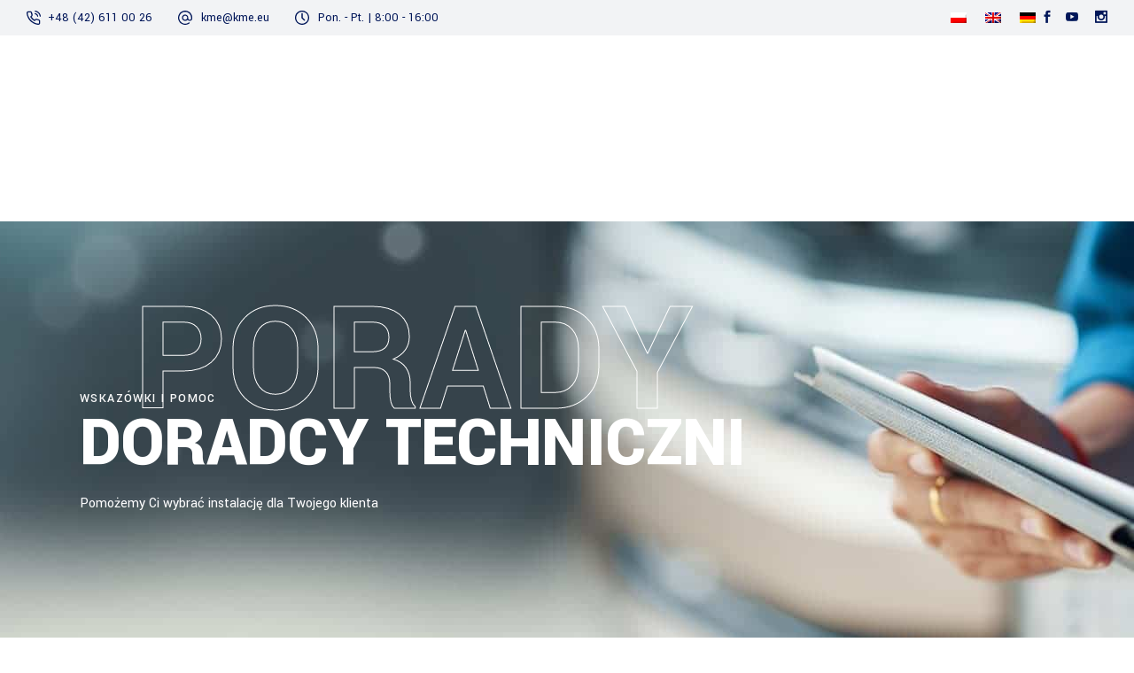

--- FILE ---
content_type: text/html; charset=UTF-8
request_url: https://kme.eu/kme/kontakt/doradcy-techniczni/
body_size: 33449
content:
<!DOCTYPE html>
<html lang="pl-PL">
<head>
	
		<meta charset="UTF-8"/>
		<link rel="profile" href="http://gmpg.org/xfn/11"/>
		
					<meta name="viewport" content="width=device-width,initial-scale=1,user-scalable=yes">
		<meta name='robots' content='index, follow, max-image-preview:large, max-snippet:-1, max-video-preview:-1' />
	<style>img:is([sizes="auto" i], [sizes^="auto," i]) { contain-intrinsic-size: 3000px 1500px }</style>
	<link rel="alternate" hreflang="pl" href="https://kme.eu/kme/kontakt/doradcy-techniczni/" />
<link rel="alternate" hreflang="x-default" href="https://kme.eu/kme/kontakt/doradcy-techniczni/" />
<script id="cookieyes" type="text/javascript" src="https://cdn-cookieyes.com/client_data/283c9522cf383e8c2477ccae/script.js" defer></script>
<!-- Google Tag Manager for WordPress by gtm4wp.com -->
<script data-cfasync="false" data-pagespeed-no-defer type="pmdelayedscript" data-no-optimize="1" data-no-defer="1" data-no-minify="1">
	var gtm4wp_datalayer_name = "dataLayer";
	var dataLayer = dataLayer || [];
	const gtm4wp_use_sku_instead = false;
	const gtm4wp_currency = 'PLN';
	const gtm4wp_product_per_impression = 10;
	const gtm4wp_clear_ecommerce = false;
</script>
<!-- End Google Tag Manager for WordPress by gtm4wp.com -->
	<!-- This site is optimized with the Yoast SEO plugin v26.7 - https://yoast.com/wordpress/plugins/seo/ -->
	<title>Doradcy techniczni - KME</title><link rel="preload" href="https://kme.eu/kme/wp-content/cache/perfmatters/kme.eu/kme/css/page-6781.used.css?ver=1756473529" as="style" /><link rel="stylesheet" id="perfmatters-used-css" href="https://kme.eu/kme/wp-content/cache/perfmatters/kme.eu/kme/css/page-6781.used.css?ver=1756473529" media="all" />
	<meta name="description" content="Jeśli chcesz zapytać o instalację LPG, doradca techniczny odpowie na pytania." />
	<link rel="canonical" href="https://kme.eu/kme/kontakt/doradcy-techniczni/" />
	<meta property="og:locale" content="pl_PL" />
	<meta property="og:type" content="article" />
	<meta property="og:title" content="Doradcy techniczni - KME" />
	<meta property="og:description" content="Jeśli chcesz zapytać o instalację LPG, doradca techniczny odpowie na pytania." />
	<meta property="og:url" content="https://kme.eu/kme/kontakt/doradcy-techniczni/" />
	<meta property="og:site_name" content="KME" />
	<meta property="article:publisher" content="https://www.facebook.com/KME.LPG/" />
	<meta property="article:modified_time" content="2025-09-15T12:17:22+00:00" />
	<meta name="twitter:card" content="summary_large_image" />
	<meta name="twitter:label1" content="Szacowany czas czytania" />
	<meta name="twitter:data1" content="4 minuty" />
	<script type="application/ld+json" class="yoast-schema-graph">{"@context":"https://schema.org","@graph":[{"@type":["WebPage","ContactPage"],"@id":"https://kme.eu/kme/kontakt/doradcy-techniczni/","url":"https://kme.eu/kme/kontakt/doradcy-techniczni/","name":"Doradcy techniczni - KME","isPartOf":{"@id":"https://kme.eu/kme/#website"},"datePublished":"2020-04-27T11:26:15+00:00","dateModified":"2025-09-15T12:17:22+00:00","description":"Jeśli chcesz zapytać o instalację LPG, doradca techniczny odpowie na pytania.","breadcrumb":{"@id":"https://kme.eu/kme/kontakt/doradcy-techniczni/#breadcrumb"},"inLanguage":"pl-PL","potentialAction":[{"@type":"ReadAction","target":["https://kme.eu/kme/kontakt/doradcy-techniczni/"]}]},{"@type":"BreadcrumbList","@id":"https://kme.eu/kme/kontakt/doradcy-techniczni/#breadcrumb","itemListElement":[{"@type":"ListItem","position":1,"name":"Strona główna","item":"https://kme.eu/kme/"},{"@type":"ListItem","position":2,"name":"Kontakt","item":"https://kme.eu/kme/kontakt/"},{"@type":"ListItem","position":3,"name":"Doradcy techniczni"}]},{"@type":"WebSite","@id":"https://kme.eu/kme/#website","url":"https://kme.eu/kme/","name":"KME","description":"Autogas Systems","publisher":{"@id":"https://kme.eu/kme/#organization"},"potentialAction":[{"@type":"SearchAction","target":{"@type":"EntryPoint","urlTemplate":"https://kme.eu/kme/?s={search_term_string}"},"query-input":{"@type":"PropertyValueSpecification","valueRequired":true,"valueName":"search_term_string"}}],"inLanguage":"pl-PL"},{"@type":"Organization","@id":"https://kme.eu/kme/#organization","name":"KME","url":"https://kme.eu/kme/","logo":{"@type":"ImageObject","inLanguage":"pl-PL","@id":"https://kme.eu/kme/#/schema/logo/image/","url":"https://kme.eu/kme/wp-content/uploads/2020/04/logo_KME_RGB_small_200px.png","contentUrl":"https://kme.eu/kme/wp-content/uploads/2020/04/logo_KME_RGB_small_200px.png","width":272,"height":200,"caption":"KME"},"image":{"@id":"https://kme.eu/kme/#/schema/logo/image/"},"sameAs":["https://www.facebook.com/KME.LPG/","https://www.instagram.com/kme_lpg/"]}]}</script>
	<!-- / Yoast SEO plugin. -->


<link rel='dns-prefetch' href='//www.google.com' />
<link rel='dns-prefetch' href='//maps.googleapis.com' />
<link rel='dns-prefetch' href='//www.googletagmanager.com' />
<link rel='dns-prefetch' href='//fonts.googleapis.com' />

<!-- This site is optimized with the Schema Premium ver.1.2.7.2 - https://schema.press -->
<script type="application/ld+json" class="schema-premium">[false]</script><script type="application/ld+json" class="schema-premium">[{"@context":"https:\/\/schema.org","@type":"WebPage","image":[],"url":"https:\/\/kme.eu\/kme\/kontakt\/doradcy-techniczni\/","mainEntityOfPage":{"@type":"WebPage","@id":"https:\/\/kme.eu\/kme\/kontakt\/doradcy-techniczni\/#webpage"},"headline":"Doradcy techniczni","datePublished":"2020-04-27T13:26:15+02:00","dateModified":"2025-09-15T14:17:22+02:00","lastReviewed":"2025-09-15T14:17:22+02:00","dateCreated":"2020-04-27T13:26:15+02:00","publisher":{"@type":"Organization","@id":"https:\/\/kme.eu\/kme\/#organization","url":"https:\/\/kme.eu\/kme\/","name":"KME","description":"Autogas Systems","logo":{"@type":"ImageObject","@id":"https:\/\/kme.eu\/kme\/#logo","url":"https:\/\/kme.eu\/kme\/wp-content\/uploads\/2020\/08\/logo_KME_biale_na_granacie.png","width":600,"height":60},"image":{"@type":"ImageObject","@id":"https:\/\/kme.eu\/kme\/#logo","url":"https:\/\/kme.eu\/kme\/wp-content\/uploads\/2020\/08\/logo_KME_biale_na_granacie.png","width":600,"height":60},"sameAs":["https:\/\/business.facebook.com\/KME.LPG\/","https:\/\/www.instagram.com\/kme_lpg\/","https:\/\/www.youtube.com\/c\/KME_LPG"]},"keywords":"","author":{"@type":"Person","name":"Mariusz"},"primaryImageOfPage":[],"reviewedBy":{"@type":"Person","name":"Mariusz"},"@id":"https:\/\/kme.eu\/kme\/kontakt\/doradcy-techniczni#webpage"}]</script><!-- Schema Premium Plugin -->

<link rel="stylesheet" id="sdm-styles-css" href="https://kme.eu/kme/wp-content/plugins/simple-download-monitor/css/sdm_wp_styles.css?ver=6.8.3" type="text/css" media="print" onload="this.media=&#039;all&#039;;this.onload=null;">
<style id='wp-block-library-inline-css' type='text/css'>
:root{--wp-admin-theme-color:#007cba;--wp-admin-theme-color--rgb:0,124,186;--wp-admin-theme-color-darker-10:#006ba1;--wp-admin-theme-color-darker-10--rgb:0,107,161;--wp-admin-theme-color-darker-20:#005a87;--wp-admin-theme-color-darker-20--rgb:0,90,135;--wp-admin-border-width-focus:2px;--wp-block-synced-color:#7a00df;--wp-block-synced-color--rgb:122,0,223;--wp-bound-block-color:var(--wp-block-synced-color)}@media (min-resolution:192dpi){:root{--wp-admin-border-width-focus:1.5px}}.wp-element-button{cursor:pointer}:root{--wp--preset--font-size--normal:16px;--wp--preset--font-size--huge:42px}:root .has-very-light-gray-background-color{background-color:#eee}:root .has-very-dark-gray-background-color{background-color:#313131}:root .has-very-light-gray-color{color:#eee}:root .has-very-dark-gray-color{color:#313131}:root .has-vivid-green-cyan-to-vivid-cyan-blue-gradient-background{background:linear-gradient(135deg,#00d084,#0693e3)}:root .has-purple-crush-gradient-background{background:linear-gradient(135deg,#34e2e4,#4721fb 50%,#ab1dfe)}:root .has-hazy-dawn-gradient-background{background:linear-gradient(135deg,#faaca8,#dad0ec)}:root .has-subdued-olive-gradient-background{background:linear-gradient(135deg,#fafae1,#67a671)}:root .has-atomic-cream-gradient-background{background:linear-gradient(135deg,#fdd79a,#004a59)}:root .has-nightshade-gradient-background{background:linear-gradient(135deg,#330968,#31cdcf)}:root .has-midnight-gradient-background{background:linear-gradient(135deg,#020381,#2874fc)}.has-regular-font-size{font-size:1em}.has-larger-font-size{font-size:2.625em}.has-normal-font-size{font-size:var(--wp--preset--font-size--normal)}.has-huge-font-size{font-size:var(--wp--preset--font-size--huge)}.has-text-align-center{text-align:center}.has-text-align-left{text-align:left}.has-text-align-right{text-align:right}#end-resizable-editor-section{display:none}.aligncenter{clear:both}.items-justified-left{justify-content:flex-start}.items-justified-center{justify-content:center}.items-justified-right{justify-content:flex-end}.items-justified-space-between{justify-content:space-between}.screen-reader-text{border:0;clip-path:inset(50%);height:1px;margin:-1px;overflow:hidden;padding:0;position:absolute;width:1px;word-wrap:normal!important}.screen-reader-text:focus{background-color:#ddd;clip-path:none;color:#444;display:block;font-size:1em;height:auto;left:5px;line-height:normal;padding:15px 23px 14px;text-decoration:none;top:5px;width:auto;z-index:100000}html :where(.has-border-color){border-style:solid}html :where([style*=border-top-color]){border-top-style:solid}html :where([style*=border-right-color]){border-right-style:solid}html :where([style*=border-bottom-color]){border-bottom-style:solid}html :where([style*=border-left-color]){border-left-style:solid}html :where([style*=border-width]){border-style:solid}html :where([style*=border-top-width]){border-top-style:solid}html :where([style*=border-right-width]){border-right-style:solid}html :where([style*=border-bottom-width]){border-bottom-style:solid}html :where([style*=border-left-width]){border-left-style:solid}html :where(img[class*=wp-image-]){height:auto;max-width:100%}:where(figure){margin:0 0 1em}html :where(.is-position-sticky){--wp-admin--admin-bar--position-offset:var(--wp-admin--admin-bar--height,0px)}@media screen and (max-width:600px){html :where(.is-position-sticky){--wp-admin--admin-bar--position-offset:0px}}
</style>
<style id='classic-theme-styles-inline-css' type='text/css'>
/*! This file is auto-generated */
.wp-block-button__link{color:#fff;background-color:#32373c;border-radius:9999px;box-shadow:none;text-decoration:none;padding:calc(.667em + 2px) calc(1.333em + 2px);font-size:1.125em}.wp-block-file__button{background:#32373c;color:#fff;text-decoration:none}
</style>
<link rel="stylesheet" id="contact-form-7-css" href="https://kme.eu/kme/wp-content/plugins/contact-form-7/includes/css/styles.css?ver=6.1" type="text/css" media="print" onload="this.media=&#039;all&#039;;this.onload=null;">
<link rel="stylesheet" id="ivory-search-styles-css" href="https://kme.eu/kme/wp-content/plugins/add-search-to-menu/public/css/ivory-search.min.css?ver=5.5.11" type="text/css" media="print" onload="this.media=&#039;all&#039;;this.onload=null;">
<link rel="stylesheet" id="wpsms-front-css" href="https://kme.eu/kme/wp-content/plugins/wp-sms/assets/css/front-styles.css?ver=7.1" type="text/css" media="print" onload="this.media=&#039;all&#039;;this.onload=null;">
<link rel="stylesheet" id="wilmer-mikado-default-style-css" href="https://kme.eu/kme/wp-content/themes/wilmer/style.css?ver=6.8.3" type="text/css" media="print" onload="this.media=&#039;all&#039;;this.onload=null;">
<link rel="stylesheet" id="wilmer-mikado-modules-css" href="https://kme.eu/kme/wp-content/themes/wilmer/assets/css/modules.min.css?ver=6.8.3" type="text/css" media="print" onload="this.media=&#039;all&#039;;this.onload=null;">
<style id='wilmer-mikado-modules-inline-css' type='text/css'>
.page-id-6781 .mkdf-content { background-color: #f2f3f5;}.page-id-6781 .mkdf-content .mkdf-content-inner > .mkdf-container > .mkdf-container-inner, .page-id-6781 .mkdf-content .mkdf-content-inner > .mkdf-full-width > .mkdf-full-width-inner { padding: 0;}@media only screen and (max-width: 1024px) {.page-id-6781 .mkdf-content .mkdf-content-inner > .mkdf-container > .mkdf-container-inner, .page-id-6781 .mkdf-content .mkdf-content-inner > .mkdf-full-width > .mkdf-full-width-inner { padding: 0;}}.page-id-6781 .mkdf-content .mkdf-content-inner > .mkdf-container > .mkdf-container-inner, .page-id-6781 .mkdf-content .mkdf-content-inner > .mkdf-full-width > .mkdf-full-width-inner { padding: 0;}@media only screen and (max-width: 1024px) {.page-id-6781 .mkdf-content .mkdf-content-inner > .mkdf-container > .mkdf-container-inner, .page-id-6781 .mkdf-content .mkdf-content-inner > .mkdf-full-width > .mkdf-full-width-inner { padding: 0;}}.page-id-6781.mkdf-paspartu-enabled .mkdf-wrapper { padding: 50px;}.mkdf-paspartu-enabled .mkdf-page-header .mkdf-fixed-wrapper.fixed, .mkdf-paspartu-enabled .mkdf-sticky-header, .mkdf-paspartu-enabled .mkdf-mobile-header.mobile-header-appear .mkdf-mobile-header-inner { left: 50px;width: calc(100% - 100px);}.mkdf-paspartu-enabled.mkdf-fixed-paspartu-enabled .mkdf-page-header .mkdf-fixed-wrapper.fixed, .mkdf-paspartu-enabled.mkdf-fixed-paspartu-enabled .mkdf-sticky-header.header-appear, .mkdf-paspartu-enabled.mkdf-fixed-paspartu-enabled .mkdf-mobile-header.mobile-header-appear .mkdf-mobile-header-inner { margin-top: 50px;}
</style>
<link rel="stylesheet" id="mkdf-dripicons-css" href="https://kme.eu/kme/wp-content/themes/wilmer/framework/lib/icons-pack/dripicons/dripicons.css?ver=6.8.3" type="text/css" media="print" onload="this.media=&#039;all&#039;;this.onload=null;">
<link rel="stylesheet" id="mkdf-font_elegant-css" href="https://kme.eu/kme/wp-content/themes/wilmer/framework/lib/icons-pack/elegant-icons/style.min.css?ver=6.8.3" type="text/css" media="print" onload="this.media=&#039;all&#039;;this.onload=null;">
<link rel="stylesheet" id="mkdf-font_awesome-css" href="https://kme.eu/kme/wp-content/themes/wilmer/framework/lib/icons-pack/font-awesome/css/fontawesome-all.min.css?ver=6.8.3" type="text/css" media="print" onload="this.media=&#039;all&#039;;this.onload=null;">
<link rel="stylesheet" id="mkdf-ion_icons-css" href="https://kme.eu/kme/wp-content/themes/wilmer/framework/lib/icons-pack/ion-icons/css/ionicons.min.css?ver=6.8.3" type="text/css" media="print" onload="this.media=&#039;all&#039;;this.onload=null;">
<link rel="stylesheet" id="mkdf-linea_icons-css" href="https://kme.eu/kme/wp-content/themes/wilmer/framework/lib/icons-pack/linea-icons/style.css?ver=6.8.3" type="text/css" media="print" onload="this.media=&#039;all&#039;;this.onload=null;">
<link rel="stylesheet" id="mkdf-linear_icons-css" href="https://kme.eu/kme/wp-content/themes/wilmer/framework/lib/icons-pack/linear-icons/style.css?ver=6.8.3" type="text/css" media="print" onload="this.media=&#039;all&#039;;this.onload=null;">
<link rel="stylesheet" id="mkdf-simple_line_icons-css" href="https://kme.eu/kme/wp-content/themes/wilmer/framework/lib/icons-pack/simple-line-icons/simple-line-icons.css?ver=6.8.3" type="text/css" media="print" onload="this.media=&#039;all&#039;;this.onload=null;">
<link rel="stylesheet" id="mediaelement-css" href="https://kme.eu/kme/wp-includes/js/mediaelement/mediaelementplayer-legacy.min.css?ver=4.2.17" type="text/css" media="print" onload="this.media=&#039;all&#039;;this.onload=null;">
<link rel="stylesheet" id="wp-mediaelement-css" href="https://kme.eu/kme/wp-includes/js/mediaelement/wp-mediaelement.min.css?ver=6.8.3" type="text/css" media="print" onload="this.media=&#039;all&#039;;this.onload=null;">
<link rel="stylesheet" id="wilmer-mikado-style-dynamic-css" href="https://kme.eu/kme/wp-content/themes/wilmer/assets/css/style_dynamic.css?ver=1758698464" type="text/css" media="print" onload="this.media=&#039;all&#039;;this.onload=null;">
<link rel="stylesheet" id="wilmer-mikado-modules-responsive-css" href="https://kme.eu/kme/wp-content/themes/wilmer/assets/css/modules-responsive.min.css?ver=6.8.3" type="text/css" media="print" onload="this.media=&#039;all&#039;;this.onload=null;">
<link rel="stylesheet" id="wilmer-mikado-style-dynamic-responsive-css" href="https://kme.eu/kme/wp-content/themes/wilmer/assets/css/style_dynamic_responsive.css?ver=1758698464" type="text/css" media="print" onload="this.media=&#039;all&#039;;this.onload=null;">
<link rel='stylesheet' id='wilmer-mikado-google-fonts-css' href='https://fonts.googleapis.com/css?family=Yantramanav%3A900%2C800%2C700%2C600%2C500%2C400%2C300%7CPoppins%3A900%2C800%2C700%2C600%2C500%2C400%2C300&#038;subset=latin-ext&#038;ver=1.0.0' type='text/css' media='all' />
<link rel="stylesheet" id="wilmer-core-dashboard-style-css" href="https://kme.eu/kme/wp-content/plugins/wilmer-core/core-dashboard/assets/css/core-dashboard.min.css?ver=6.8.3" type="text/css" media="print" onload="this.media=&#039;all&#039;;this.onload=null;">
<link rel="stylesheet" id="dflip-style-css" href="https://kme.eu/kme/wp-content/plugins/3d-flipbook-dflip-lite/assets/css/dflip.min.css?ver=2.4.20" type="text/css" media="print" onload="this.media=&#039;all&#039;;this.onload=null;">
<link rel="stylesheet" id="newsletter-css" href="https://kme.eu/kme/wp-content/plugins/newsletter/style.css?ver=9.1.0" type="text/css" media="print" onload="this.media=&#039;all&#039;;this.onload=null;">
<link rel="stylesheet" id="tablepress-default-css" href="https://kme.eu/kme/wp-content/tablepress-combined.min.css?ver=25" type="text/css" media="print" onload="this.media=&#039;all&#039;;this.onload=null;">
<link rel="stylesheet" id="js_composer_front-css" href="https://kme.eu/kme/wp-content/plugins/js_composer/assets/css/js_composer.min.css?ver=8.4.1" type="text/css" media="print" onload="this.media=&#039;all&#039;;this.onload=null;">
<link rel="stylesheet" id="cf7cf-style-css" href="https://kme.eu/kme/wp-content/plugins/cf7-conditional-fields/style.css?ver=2.6.2" type="text/css" media="print" onload="this.media=&#039;all&#039;;this.onload=null;">
<script type="text/javascript" src="https://kme.eu/kme/wp-includes/js/jquery/jquery.min.js?ver=3.7.1" id="jquery-core-js"></script>
<script type="text/javascript" defer src="https://kme.eu/kme/wp-includes/js/jquery/jquery-migrate.min.js?ver=3.4.1" id="jquery-migrate-js"></script>
<script type="pmdelayedscript" id="wpml-cookie-js-extra" data-perfmatters-type="text/javascript" data-cfasync="false" data-no-optimize="1" data-no-defer="1" data-no-minify="1">
/* <![CDATA[ */
var wpml_cookies = {"wp-wpml_current_language":{"value":"pl","expires":1,"path":"\/"}};
var wpml_cookies = {"wp-wpml_current_language":{"value":"pl","expires":1,"path":"\/"}};
/* ]]> */
</script>
<script type="pmdelayedscript" defer="defer" src="https://kme.eu/kme/wp-content/plugins/sitepress-multilingual-cms/res/js/cookies/language-cookie.js?ver=476000" id="wpml-cookie-js" data-wp-strategy="defer" data-perfmatters-type="text/javascript" data-cfasync="false" data-no-optimize="1" data-no-defer="1" data-no-minify="1"></script>
<script type="pmdelayedscript" id="sdm-scripts-js-extra" data-perfmatters-type="text/javascript" data-cfasync="false" data-no-optimize="1" data-no-defer="1" data-no-minify="1">
/* <![CDATA[ */
var sdm_ajax_script = {"ajaxurl":"https:\/\/kme.eu\/kme\/wp-admin\/admin-ajax.php"};
/* ]]> */
</script>
<script type="pmdelayedscript" defer="defer" src="https://kme.eu/kme/wp-content/plugins/simple-download-monitor/js/sdm_wp_scripts.js?ver=6.8.3" id="sdm-scripts-js" data-perfmatters-type="text/javascript" data-cfasync="false" data-no-optimize="1" data-no-defer="1" data-no-minify="1"></script>
<script type="pmdelayedscript" id="wpgmza_data-js-extra" data-perfmatters-type="text/javascript" data-cfasync="false" data-no-optimize="1" data-no-defer="1" data-no-minify="1">
/* <![CDATA[ */
var wpgmza_google_api_status = {"message":"Enqueued","code":"ENQUEUED"};
/* ]]> */
</script>
<script type="pmdelayedscript" defer="defer" src="https://kme.eu/kme/wp-content/plugins/wp-google-maps/wpgmza_data.js?ver=6.8.3" id="wpgmza_data-js" data-perfmatters-type="text/javascript" data-cfasync="false" data-no-optimize="1" data-no-defer="1" data-no-minify="1"></script>
<script type="pmdelayedscript" id="berocket_compare_products_script-js-extra" data-perfmatters-type="text/javascript" data-cfasync="false" data-no-optimize="1" data-no-defer="1" data-no-minify="1">
/* <![CDATA[ */
var the_compare_products_data = {"ajax_url":"https:\/\/kme.eu\/kme\/wp-admin\/admin-ajax.php","user_func":{"before_load":"","after_load":"","before_remove":"","after_remove":"","custom_css":".br_new_compare th,td{\r\n\tvertical-align: middle;\r\n}\r\n.br_right_table table tr:nth-child(n+2){\r\n\tbackground-color: #dfeffa;\r\n}\r\nth.br_lined_attribute_left{\r\n\tbackground-color: white;\r\n}\r\n.br_left_table tr:nth-child(n+2){\r\n\tbackground-color: #dfeffa;\r\n}\r\n.br_top_table h3 a{\r\n\tfont-size: 30px;\r\n}\r\n#br_popup.simple-and-nice{\r\n\tfont-family: Yantramanav,sans-serif !important;\r\n}\r\n.br_main_top th{\r\n\tbackground: #f2f2f2;\r\n}\r\nth.br_lined_attribute_left{\r\n\tcolor: transparent;\r\n}\r\n.berocket_compare_widget.berocket_compare_widget_image ul{\r\n\tdisplay: -webkit-box;\r\n\tdisplay: -moz-box;\r\n\tdisplay: -ms-flexbox;\r\n\tdisplay: -moz-flex;\r\n\tdisplay: -webkit-flex;\r\n\tdisplay: flex;\r\n\t-webkit-flex-wrap: wrap;\r\n\tflex-wrap: wrap;\r\n}\r\n.berocket_compare_widget.berocket_compare_widget_image li{\r\n\tmargin: 0px 5px 0px 5px !important;\r\n}\r\ntable.br_left_table th{\r\n    font-size: 13px !important;\r\n}\r\na.br_show_compare_dif{\r\n   font-size: 12px;\r\n   line-height: 10px;\r\n}"},"home_url":"https:\/\/kme.eu\/kme","hide_same":"Poka\u017c tylko r\u00f3\u017cnice","show_same":"Poka\u017c wszystko","hide_same_default":"","compare_selector":"#br_popup_1","toppadding":"0","is_compare_page":""};
/* ]]> */
</script>

<!-- Fragment znacznika Google (gtag.js) dodany przez Site Kit -->
<!-- Fragment Google Analytics dodany przez Site Kit -->
<script type="pmdelayedscript" defer="defer" src="https://www.googletagmanager.com/gtag/js?id=G-QSBDNV7HM8" id="google_gtagjs-js" async data-perfmatters-type="text/javascript" data-cfasync="false" data-no-optimize="1" data-no-defer="1" data-no-minify="1"></script>
<script type="pmdelayedscript" id="google_gtagjs-js-after" data-perfmatters-type="text/javascript" data-cfasync="false" data-no-optimize="1" data-no-defer="1" data-no-minify="1">
/* <![CDATA[ */
window.dataLayer = window.dataLayer || [];function gtag(){dataLayer.push(arguments);}
gtag("set","linker",{"domains":["kme.eu"]});
gtag("js", new Date());
gtag("set", "developer_id.dZTNiMT", true);
gtag("config", "G-QSBDNV7HM8");
/* ]]> */
</script>
<script type="pmdelayedscript" data-cfasync="false" data-no-optimize="1" data-no-defer="1" data-no-minify="1"></script><link rel="https://api.w.org/" href="https://kme.eu/kme/wp-json/" /><link rel="alternate" title="JSON" type="application/json" href="https://kme.eu/kme/wp-json/wp/v2/pages/6781" /><link rel='shortlink' href='https://kme.eu/kme/?p=6781' />
<link rel="alternate" title="oEmbed (JSON)" type="application/json+oembed" href="https://kme.eu/kme/wp-json/oembed/1.0/embed?url=https%3A%2F%2Fkme.eu%2Fkme%2Fkontakt%2Fdoradcy-techniczni%2F" />
<link rel="alternate" title="oEmbed (XML)" type="text/xml+oembed" href="https://kme.eu/kme/wp-json/oembed/1.0/embed?url=https%3A%2F%2Fkme.eu%2Fkme%2Fkontakt%2Fdoradcy-techniczni%2F&#038;format=xml" />
<meta name="generator" content="WPML ver:4.7.6 stt:1,3,40;" />
<meta name="generator" content="Site Kit by Google 1.170.0" /><style>.br_new_compare_block .br_left_table {background-color: #fcfcfc!important;}.br_new_compare_block .br_main_top table {background-color: #fcfcfc!important;}div.br_new_compare_block.br_full_size_popup {background-color: #fcfcfc!important;}
            div.br_new_compare .br_right_table tr td,
            div.br_new_compare .br_right_table tr th,
            div.br_new_compare .br_left_table,
            div.br_new_compare_block .br_top_table table th,
            div.br_new_compare_block .br_top_table table td {width: px!important;min-width: px!important;max-width: px!important;}
            div.br_new_compare div.br_right_table,
            div.br_top_table div.br_main_top,
            div.br_top_table div.br_opacity_top{margin-left: px!important;}div.br_new_compare_block .br_top_table .br_show_compare_dif {max-width: px!important;}div.br_new_compare_block .br_show_compare_dif {}div.br_new_compare_block .br_show_compare_dif:hover {}div.br_new_compare_block .br_remove_all_compare {font-size: 12px!important;}div.br_new_compare_block .br_remove_all_compare:hover {}.br_new_compare_block .br_new_compare img {width: px!important;}.br_new_compare_block {margin-top: px!important;margin-bottom: px!important;margin-left: px!important;margin-right: px!important;}div.br_new_compare_block.br_full_size_popup {top: px!important;bottom: px!important;left: px!important;right: px!important;}div.br_new_compare_black_popup {background-color: #!important;opacity: !important;}.br_full_size_close a {font-size: px!important;color: #!important;}.br_new_compare_block .br_same_attr {background-color: #ffffff!important;}</style><style>.berocket_compare_widget_start .berocket_compare_widget .berocket_open_compare ,.berocket_compare_widget_toolbar .berocket_compare_widget .berocket_open_compare {border-color: #ffbb00;border-width: 3px;border-radius: 2px;font-size: 16px;color: #ffffff;background-color: #ffbb00;}.berocket_compare_widget_start .berocket_show_compare_toolbar {border-color: #ffbb00;border-width: 25px;border-radius: 0px;font-size: 16px;color: #000165;background-color: #ffbb00;}.br_compare_button {background-color: #f2f3f5!important;color: #b0b0b0!important;width: 220px!important;}.button.br_compare_button:hover {background-color: #!important;color: #!important;}.br_compare_added {background-color: #d1d1d1!important;color: #ffffff!important;}</style><style>.br_new_compare th,td{
	vertical-align: middle;
}
.br_right_table table tr:nth-child(n+2){
	background-color: #dfeffa;
}
th.br_lined_attribute_left{
	background-color: white;
}
.br_left_table tr:nth-child(n+2){
	background-color: #dfeffa;
}
.br_top_table h3 a{
	font-size: 30px;
}
#br_popup.simple-and-nice{
	font-family: Yantramanav,sans-serif !important;
}
.br_main_top th{
	background: #f2f2f2;
}
th.br_lined_attribute_left{
	color: transparent;
}
.berocket_compare_widget.berocket_compare_widget_image ul{
	display: -webkit-box;
	display: -moz-box;
	display: -ms-flexbox;
	display: -moz-flex;
	display: -webkit-flex;
	display: flex;
	-webkit-flex-wrap: wrap;
	flex-wrap: wrap;
}
.berocket_compare_widget.berocket_compare_widget_image li{
	margin: 0px 5px 0px 5px !important;
}
table.br_left_table th{
    font-size: 13px !important;
}
a.br_show_compare_dif{
   font-size: 12px;
   line-height: 10px;
}</style>
<!-- Google Tag Manager for WordPress by gtm4wp.com -->
<!-- GTM Container placement set to footer -->
<script data-cfasync="false" data-pagespeed-no-defer type="pmdelayedscript" data-perfmatters-type="text/javascript" data-no-optimize="1" data-no-defer="1" data-no-minify="1">
	var dataLayer_content = {"pagePostType":"page","pagePostType2":"single-page","pagePostAuthor":"Mariusz"};
	dataLayer.push( dataLayer_content );
</script>
<script data-cfasync="false" data-pagespeed-no-defer type="pmdelayedscript" data-perfmatters-type="text/javascript" data-no-optimize="1" data-no-defer="1" data-no-minify="1">
(function(w,d,s,l,i){w[l]=w[l]||[];w[l].push({'gtm.start':
new Date().getTime(),event:'gtm.js'});var f=d.getElementsByTagName(s)[0],
j=d.createElement(s),dl=l!='dataLayer'?'&l='+l:'';j.async=true;j.src=
'//www.googletagmanager.com/gtm.js?id='+i+dl;f.parentNode.insertBefore(j,f);
})(window,document,'script','dataLayer','GTM-TVGJTK8');
</script>
<!-- End Google Tag Manager for WordPress by gtm4wp.com -->	<noscript><style>.woocommerce-product-gallery{ opacity: 1 !important; }</style></noscript>
	<meta name="google-site-verification" content="BoD5CrcIOZnZZ2_Xm7wv3-r0V2qif6AjoUs3ulSlolw"><meta name="generator" content="Powered by WPBakery Page Builder - drag and drop page builder for WordPress."/>
<meta name="generator" content="Powered by Slider Revolution 6.7.33 - responsive, Mobile-Friendly Slider Plugin for WordPress with comfortable drag and drop interface." />
<script type="pmdelayedscript" data-cfasync="false" data-no-optimize="1" data-no-defer="1" data-no-minify="1">function perfmatters_check_cart_fragments(){if(null!==document.getElementById("perfmatters-cart-fragments"))return!1;if(document.cookie.match("(^|;) ?woocommerce_cart_hash=([^;]*)(;|$)")){var e=document.createElement("script");e.id="perfmatters-cart-fragments",e.src="https://kme.eu/kme/wp-content/plugins/woocommerce/assets/js/frontend/cart-fragments.min.js",e.async=!0,document.head.appendChild(e)}}perfmatters_check_cart_fragments(),document.addEventListener("click",function(){setTimeout(perfmatters_check_cart_fragments,1e3)});</script><link rel="icon" href="https://kme.eu/kme/wp-content/uploads/2020/08/favicon.ico" sizes="32x32" />
<link rel="icon" href="https://kme.eu/kme/wp-content/uploads/2020/08/favicon.ico" sizes="192x192" />
<link rel="apple-touch-icon" href="https://kme.eu/kme/wp-content/uploads/2020/08/favicon.ico" />
<meta name="msapplication-TileImage" content="https://kme.eu/kme/wp-content/uploads/2020/08/favicon.ico" />
<script>function setREVStartSize(e){
			//window.requestAnimationFrame(function() {
				window.RSIW = window.RSIW===undefined ? window.innerWidth : window.RSIW;
				window.RSIH = window.RSIH===undefined ? window.innerHeight : window.RSIH;
				try {
					var pw = document.getElementById(e.c).parentNode.offsetWidth,
						newh;
					pw = pw===0 || isNaN(pw) || (e.l=="fullwidth" || e.layout=="fullwidth") ? window.RSIW : pw;
					e.tabw = e.tabw===undefined ? 0 : parseInt(e.tabw);
					e.thumbw = e.thumbw===undefined ? 0 : parseInt(e.thumbw);
					e.tabh = e.tabh===undefined ? 0 : parseInt(e.tabh);
					e.thumbh = e.thumbh===undefined ? 0 : parseInt(e.thumbh);
					e.tabhide = e.tabhide===undefined ? 0 : parseInt(e.tabhide);
					e.thumbhide = e.thumbhide===undefined ? 0 : parseInt(e.thumbhide);
					e.mh = e.mh===undefined || e.mh=="" || e.mh==="auto" ? 0 : parseInt(e.mh,0);
					if(e.layout==="fullscreen" || e.l==="fullscreen")
						newh = Math.max(e.mh,window.RSIH);
					else{
						e.gw = Array.isArray(e.gw) ? e.gw : [e.gw];
						for (var i in e.rl) if (e.gw[i]===undefined || e.gw[i]===0) e.gw[i] = e.gw[i-1];
						e.gh = e.el===undefined || e.el==="" || (Array.isArray(e.el) && e.el.length==0)? e.gh : e.el;
						e.gh = Array.isArray(e.gh) ? e.gh : [e.gh];
						for (var i in e.rl) if (e.gh[i]===undefined || e.gh[i]===0) e.gh[i] = e.gh[i-1];
											
						var nl = new Array(e.rl.length),
							ix = 0,
							sl;
						e.tabw = e.tabhide>=pw ? 0 : e.tabw;
						e.thumbw = e.thumbhide>=pw ? 0 : e.thumbw;
						e.tabh = e.tabhide>=pw ? 0 : e.tabh;
						e.thumbh = e.thumbhide>=pw ? 0 : e.thumbh;
						for (var i in e.rl) nl[i] = e.rl[i]<window.RSIW ? 0 : e.rl[i];
						sl = nl[0];
						for (var i in nl) if (sl>nl[i] && nl[i]>0) { sl = nl[i]; ix=i;}
						var m = pw>(e.gw[ix]+e.tabw+e.thumbw) ? 1 : (pw-(e.tabw+e.thumbw)) / (e.gw[ix]);
						newh =  (e.gh[ix] * m) + (e.tabh + e.thumbh);
					}
					var el = document.getElementById(e.c);
					if (el!==null && el) el.style.height = newh+"px";
					el = document.getElementById(e.c+"_wrapper");
					if (el!==null && el) {
						el.style.height = newh+"px";
						el.style.display = "block";
					}
				} catch(e){
					console.log("Failure at Presize of Slider:" + e)
				}
			//});
		  };</script>
		<style type="text/css" id="wp-custom-css">
			.justowanie_tekst{
    text-align:justify;
}
/*Woocomarce*/
/**przycisk porównaj - strona sklepu**/
.mkdf-pl-text-wrapper{
	margin-bottom: 0px !important;
}
.br_compare_button{
	bottom: 50px !important;
}
/**przycisk porównaj - strona produktu**/
.product_meta{
	margin-bottom: 50px !important;
}
/**dodatkowe infrmacje - strona sklepu**/
.woocommerce-product-attributes-item__label{
	width: 45% !important;
}
.woocommerce-product-attributes tr:nth-child(odd){
	background-color: #f2f2f2;
}
/**wybór sortowania**/
.mkdf-woocommerce-page .woocommerce-ordering{
	display: none;
}
.woocommerce-result-count{
	margin-bottom: 20px !important
}
/**przycisk szukaj**/
input.is-search-input{
	font-family:  Yantramanav, sans-serif !important;
	font-size: 80px !important;
	height: 50px !important;
	padding-left: 18px !important;
	border-color: #e8e8e9 !important
}
input.is-search-input::placeholder{
	font-size: 16px;
	font-weight: 500;
	color: #9ca5af;
}
/***ilosc produktów w wyszukiwaniu***/
.mkdf-quantity-buttons.quantity{
	display: none;
}
/**tabela porównania**/
.berocket_compare_widget_start{
	border: 1px solid #f3f3f3 !important;
	padding: 8px;
}
.berocket_compare_widget span{
	line-height: 1.2em;
}
.widget.woocommerce.widget_product_categories{
	margin-bottom: 0px;
}
//.widget_is_search.widget_search{
	margin-top: 50px !important;
}
/***przycisk porównania***/
.berocket_open_compare.berocket_open_smart_compare{
	margin-top: 5px;
	width: -webkit-fill-available;
	text-align: center;
}
/**strona porównania**/
#br_popup.simple-and-nice{
	font-family: Yantramanav,sans-serif !important;
}
.br_main_top th{
	background: #f2f2f2;
}
/*/Woocommerce*/
/*Logo-mobile*/
.mkdf-mobile-logo-wrapper a{
	height: 70px !important;
}
nav.mkdf-mobile-nav {
    overflow: auto;
    white-space: nowrap;
}
/*/Logo-mobile*/
/*Menu-mobile*/
ul.sub_menu{
	margin-left: 20px !important;
}
/*/Menu-mobile*/
/*Do pobrania*/
/**test**/
.sdm_download_item{
	font-size: 18px;
	font-family:  Yantramanav, sans-serif;
}
.sdm_download_title{
	line-height: 1.2em;
}
div.sdm_download_description{
	margin: 2px;
	padding: 0px;
}
.sdm_download_size, .sdm_download_version, .sdm_download_item_count{
	font-size: 15px !important;
}
/*/Do pobrania*/
/*Portfolio*/
/**single-page**/
/***napis next***/
span.mkdf-ps-nav-label{
	display: none;
}
/*/Portfolio*/
/*Wersje jezykowe*/
#polylang-2 ul{
	display: -webkit-box;
	list-style-type: none;
	margin: 0 5px 0 0px;
	padding-right: 5px;
	border-right: 1px solid;
}
#polylang-2 li{
	margin: 0 5px 0 5px;
}
#polylang-2 li:hover{
	filter: brightness(95%) drop-shadow(0px 6px 10px rgba(255, 187, 0, 0.8));

}
/*/Wersje jezykowe*/
/*Icon with text*/
.mkdf-iwt-title-text{
    font-size: 26px;
    font-weight: 600;
}
.lang-item-es{
	display: none;
}
/*/Icon with text*/
/*Content padding*/
.mkdf-container-inner.clearfix{
	padding-top: 5px !important;
}
/*/Content padding*/
/*Aktualnosci*/
.entry-title.mkdf-post-title{
    line-height: 1.1em !important
}
/*/Aktualnosci*/
/*Responsywnosc*/
@media only screen and (max-width: 480px){
	.mkdf-title-holder .mkdf-title-image img{
		display: none !important;
	}
	.mkdf-title-holder.mkdf-has-bg-image .mkdf-title-image{
		height: 100px;
    background-color: #001659;
	}
	.mkdf-page-title-additional-text{
		font-size: 10px !important;
		color: white !important;
	}
	.mkdf-page-title.entry-title{
		font-size: 30px !important;
		color: white !important;
	};
}
/*/Responsywnosc*/
 * 
/*Logo*/
.mkdf-logo-wrapper {
    display: inline-block;
    vertical-align: middle;
    line-height: 5;
}

.mkdf-logo-wrapper a img {
    height: 200%;
    width: auto;
    -webkit-transition: opacity .2s ease;
    -o-transition: opacity .2s ease;
    transition: opacity .2s ease;
}		</style>
		<style type="text/css" data-type="vc_shortcodes-custom-css">.vc_custom_1556014711710{padding-top: 40px !important;padding-bottom: 50px !important;}.vc_custom_1596784407980{padding-top: 10px !important;}.vc_custom_1596784407980{padding-top: 10px !important;}</style><noscript><style> .wpb_animate_when_almost_visible { opacity: 1; }</style></noscript>			<style type="text/css">
					</style>
					<style type="text/css">
					</style>
		<noscript><style>.perfmatters-lazy[data-src]{display:none !important;}</style></noscript><style>.perfmatters-lazy.pmloaded,.perfmatters-lazy.pmloaded>img,.perfmatters-lazy>img.pmloaded,.perfmatters-lazy[data-ll-status=entered]{animation:500ms pmFadeIn}@keyframes pmFadeIn{0%{opacity:0}100%{opacity:1}}body .perfmatters-lazy-css-bg:not([data-ll-status=entered]),body .perfmatters-lazy-css-bg:not([data-ll-status=entered]) *,body .perfmatters-lazy-css-bg:not([data-ll-status=entered])::before,body .perfmatters-lazy-css-bg:not([data-ll-status=entered])::after,body .perfmatters-lazy-css-bg:not([data-ll-status=entered]) *::before,body .perfmatters-lazy-css-bg:not([data-ll-status=entered]) *::after{background-image:none!important;will-change:transform;transition:opacity 0.025s ease-in,transform 0.025s ease-in!important;}</style></head>
<body class="wp-singular page-template page-template-full-width page-template-full-width-php page page-id-6781 page-child parent-pageid-1743 wp-theme-wilmer theme-wilmer wilmer-core-2.4.4 wilmer wilmer-ver-3.4.5 mkdf-grid-1300 mkdf-wide-dropdown-menu-content-in-grid mkdf-logo-image-source mkdf-sticky-header-on-scroll-down-up mkdf-dropdown-animate-height mkdf-header-tabbed mkdf-menu-area-shadow-disable mkdf-menu-area-in-grid-border-disable mkdf-logo-area-border-disable mkdf-logo-area-in-grid-border-disable mkdf-header-vertical-shadow-disable mkdf-header-vertical-border-disable mkdf-side-menu-slide-from-right mkdf-disable-header-ss-on-mobile mkdf-woocommerce-columns-3 mkdf-woo-normal-space mkdf-woo-pl-info-below-image mkdf-woo-single-thumb-below-image mkdf-woo-single-has-pretty-photo mkdf-default-mobile-header mkdf-sticky-up-mobile-header mkdf-header-top-enabled mkdf-slide-from-header-bottom wpb-js-composer js-comp-ver-8.4.1 vc_responsive" itemscope itemtype="http://schema.org/WebPage">

		<section class="mkdf-side-menu">
	<a class="mkdf-close-side-menu mkdf-close-side-menu-predefined" href="#">
		<svg class="mkdf-close-icon-svg" version="1.1" xmlns="http://www.w3.org/2000/svg" xmlns:xlink="http://www.w3.org/1999/xlink" x="0px" y="0px"
					viewBox="0 0 18 14" style="enable-background:new 0 0 18 14;" xml:space="preserve">
					   <style type="text/css">
						   .st0{fill:#FFFFFF;}
					   </style>
					   <path class="st0" d="M15.5,2c0.4-0.4,0.4-1.1,0-1.5c-0.2-0.2-0.5-0.3-0.8-0.3c0,0,0,0,0,0c-0.3,0-0.6,0.1-0.8,0.3L2.5,12
						   c-0.2,0.2-0.3,0.5-0.3,0.8c0,0.3,0.1,0.6,0.3,0.8C2.9,14,3.6,14,4,13.5L15.5,2z"/>
					   <path class="st0" d="M15.5,2c0.4-0.4,0.4-1.1,0-1.5c-0.2-0.2-0.5-0.3-0.8-0.3c0,0,0,0,0,0c-0.3,0-0.6,0.1-0.8,0.3L2.5,12
						   c-0.2,0.2-0.3,0.5-0.3,0.8c0,0.3,0.1,0.6,0.3,0.8C2.9,14,3.6,14,4,13.5L15.5,2z"/>
					   <path class="st0" d="M2.5,2C2,1.6,2,0.9,2.5,0.5c0.2-0.2,0.5-0.3,0.8-0.3c0,0,0,0,0,0c0.3,0,0.6,0.1,0.8,0.3L15.5,12
						   c0.2,0.2,0.3,0.5,0.3,0.8c0,0.3-0.1,0.6-0.3,0.8c-0.4,0.4-1.1,0.4-1.5,0L2.5,2z"/>
					   <path class="st0" d="M2.5,2C2,1.6,2,0.9,2.5,0.5c0.2-0.2,0.5-0.3,0.8-0.3c0,0,0,0,0,0c0.3,0,0.6,0.1,0.8,0.3L15.5,12
						   c0.2,0.2,0.3,0.5,0.3,0.8c0,0.3-0.1,0.6-0.3,0.8c-0.4,0.4-1.1,0.4-1.5,0L2.5,2z"/>
					   </svg>	</a>
	<div id="text-13" class="widget mkdf-sidearea widget_text"><div class="mkdf-widget-title-holder"><h4 class="mkdf-widget-title">W czym możemy pomóc</h4></div>			<div class="textwidget"><p>Zapytaj nas, pomożemy Ci znaleźć rozwiązanie.</p>
</div>
		</div>			
			<a class="mkdf-icon-widget-holder mkdf-icon-has-hover" data-hover-color="#ff5e14"					href="https://kme.eu"
					target="_self" style="color: #9ca5af">
				<span class="mkdf-icon-element mkdf-custom-image"><img width="23" height="23" src="data:image/svg+xml,%3Csvg%20xmlns=&#039;http://www.w3.org/2000/svg&#039;%20width=&#039;23&#039;%20height=&#039;23&#039;%20viewBox=&#039;0%200%2023%2023&#039;%3E%3C/svg%3E" alt="icon_widget_image" class="perfmatters-lazy" data-src="https://kme.eu/kme/wp-content/uploads/2018/12/footer-icon-img-04.png" /><noscript><img width="23" height="23" src="https://kme.eu/kme/wp-content/uploads/2018/12/footer-icon-img-04.png" alt="icon_widget_image" /></noscript></span>				<span class="mkdf-icon-text ">Poniedziałek-Piątek: godziny otwarcia od 8:00 do 16:00</span>			</a>
						
			<a class="mkdf-icon-widget-holder mkdf-icon-has-hover" data-hover-color="#ff5e14"					href="https://www.google.com/maps/place/KME+Sp.+z+o.o./@51.7135584,19.4398161,17z/data=!3m1!4b1!4m5!3m4!1s0x471bb5701a41b533:0xd49928fef710b3a2!8m2!3d51.7135551!4d19.4420048"
					target="_blank" style="margin: 0 5px 24px 0px;color: #9ca5af">
				<span class="mkdf-icon-element mkdf-custom-image"><img width="24" height="24" src="data:image/svg+xml,%3Csvg%20xmlns=&#039;http://www.w3.org/2000/svg&#039;%20width=&#039;24&#039;%20height=&#039;24&#039;%20viewBox=&#039;0%200%2024%2024&#039;%3E%3C/svg%3E" alt="icon_widget_image" class="perfmatters-lazy" data-src="https://kme.eu/kme/wp-content/uploads/2018/12/footer-icon-img-01.png" /><noscript><img width="24" height="24" src="https://kme.eu/kme/wp-content/uploads/2018/12/footer-icon-img-01.png" alt="icon_widget_image" /></noscript></span>				<span class="mkdf-icon-text ">ul. Aleksandra 24/26/26G 93-418 Łódź</span>			</a>
						
			<a class="mkdf-icon-widget-holder mkdf-icon-has-hover" data-hover-color="#ff5e14"					href="tel:+48%20(42)%20611%2000%2026"
					target="_self" style="margin: 0 0 0 0;color: #9ca5af">
				<span class="mkdf-icon-element mkdf-custom-image"><img width="19" height="18" src="data:image/svg+xml,%3Csvg%20xmlns=&#039;http://www.w3.org/2000/svg&#039;%20width=&#039;19&#039;%20height=&#039;18&#039;%20viewBox=&#039;0%200%2019%2018&#039;%3E%3C/svg%3E" alt="icon_widget_image" class="perfmatters-lazy" data-src="https://kme.eu/kme/wp-content/uploads/2018/12/footer-icon-img-03.png" /><noscript><img width="19" height="18" src="https://kme.eu/kme/wp-content/uploads/2018/12/footer-icon-img-03.png" alt="icon_widget_image" /></noscript></span>				<span class="mkdf-icon-text ">+48 (42) 611 00 26</span>			</a>
						
			<a class="mkdf-icon-widget-holder mkdf-icon-has-hover" data-hover-color="#ff5e14"					href="http://kme@kme.eu"
					target="_self" style="margin: 0 0 0 0;color: #9ca5af">
				<span class="mkdf-icon-element mkdf-custom-image"><img width="18" height="18" src="data:image/svg+xml,%3Csvg%20xmlns=&#039;http://www.w3.org/2000/svg&#039;%20width=&#039;18&#039;%20height=&#039;18&#039;%20viewBox=&#039;0%200%2018%2018&#039;%3E%3C/svg%3E" alt="icon_widget_image" class="perfmatters-lazy" data-src="https://kme.eu/kme/wp-content/uploads/2018/12/footer-icon-img-02.png" /><noscript><img width="18" height="18" src="https://kme.eu/kme/wp-content/uploads/2018/12/footer-icon-img-02.png" alt="icon_widget_image" /></noscript></span>				<span class="mkdf-icon-text ">kme@kme.eu</span>			</a>
						
			<a class="mkdf-icon-widget-holder mkdf-icon-has-hover" data-hover-color="#ff5e14"					href="http://sprzedaz@kme.eu"
					target="_self" style="margin: 0 0 42px 28px;color: #9ca5af">
								<span class="mkdf-icon-text mkdf-no-icon">sprzedaz@kme.eu</span>			</a>
			<div class="widget mkdf-social-icons-group-widget mkdf-square-icons text-align-center"><div class="mkdf-social-icons-group-widget-inner">									<a class="mkdf-social-icon-widget-holder mkdf-icon-has-hover" data-hover-color="#ffffff" 					   href="https://www.facebook.com/KME.LPG/" target="_blank">
						<span class="mkdf-social-icon-widget social_facebook"></span>					</a>
													<a class="mkdf-social-icon-widget-holder mkdf-icon-has-hover" data-hover-color="#ffffff" 					   href="https://www.youtube.com/channel/UCncoaP_ULZ0vcOT2ZAsnfcw" target="_blank">
						<span class="mkdf-social-icon-widget social_youtube"></span>					</a>
													<a class="mkdf-social-icon-widget-holder mkdf-icon-has-hover" data-hover-color="#ffffff" 					   href="https://www.instagram.com/kme_lpg/" target="_blank">
						<span class="mkdf-social-icon-widget social_instagram"></span>					</a>
																</div></div></section>
    <div class="mkdf-wrapper">
        <div class="mkdf-wrapper-inner">
            	
	
    
	<div class="mkdf-top-bar mkdf-top-bar-dark-skin">
				
						
			<div class="mkdf-vertical-align-containers">
				<div class="mkdf-position-left"><!--
				 --><div class="mkdf-position-left-inner">
                            <div id="block-6" class="widget widget_block mkdf-top-bar-widget"></div><div id="block-20" class="widget widget_block mkdf-top-bar-widget">
<div class="wp-block-columns is-layout-flex wp-container-core-columns-is-layout-9d6595d7 wp-block-columns-is-layout-flex">
<div class="wp-block-column is-layout-flow wp-block-column-is-layout-flow" style="flex-basis:100%"></div>
</div>
</div><div id="custom_html-18" class="widget_text widget widget_custom_html mkdf-top-bar-widget"><div class="textwidget custom-html-widget"><svg version="1.1" xmlns="http://www.w3.org/2000/svg" xmlns:xlink="http://www.w3.org/1999/xlink" x="0px" y="0px"
	 width="16" height="16" style="enable-background:new 0 0 16 16;" xml:space="preserve">

<path class="st0" d="M12.5,6.9c-0.3,0-0.6-0.2-0.6-0.5c-0.2-1.2-1.1-2-2.3-2.3C9.3,4,9.1,3.7,9.1,3.3C9.2,3,9.5,2.8,9.9,2.8
	C10.7,3,11.4,3.4,12,4c0.6,0.6,1,1.3,1.1,2.1c0.1,0.4-0.2,0.7-0.5,0.8C12.6,6.9,12.6,6.9,12.5,6.9z"/>
<path class="st0" d="M15.4,6.9c-0.3,0-0.6-0.2-0.6-0.6c-0.3-2.7-2.4-4.7-5-5c-0.4,0-0.6-0.4-0.6-0.7C9.2,0.2,9.5,0,9.8,0
	c1.6,0.2,3,0.9,4.2,2c1.1,1.1,1.8,2.6,2,4.2C16,6.5,15.8,6.8,15.4,6.9C15.4,6.9,15.4,6.9,15.4,6.9z"/>
<path class="st0" d="M13.2,16c-0.1,0-0.1,0-0.2,0c0,0,0,0,0,0c-2.3-0.2-4.5-1-6.4-2.3c-1.8-1.1-3.3-2.6-4.4-4.4C1,7.4,0.2,5.2,0,2.9
	c0,0,0,0,0,0c-0.1-1.1,0.7-2.1,1.9-2.2c0.1,0,0.1,0,0.2,0h2.1c1,0,1.9,0.7,2.1,1.8c0,0,0,0,0,0c0.1,0.6,0.2,1.2,0.5,1.8
	C7,5.1,6.8,5.9,6.2,6.5c0,0,0,0,0,0L5.7,7c0.8,1.3,2,2.5,3.3,3.3l0.5-0.5c0,0,0,0,0,0c0.6-0.6,1.4-0.7,2.2-0.5
	c0.6,0.2,1.2,0.4,1.8,0.5c0,0,0,0,0,0c1,0.1,1.8,1,1.8,2.1v2.1C15.3,15.1,14.4,16,13.2,16C13.2,16,13.2,16,13.2,16z M13.2,14.7
	C13.2,14.7,13.2,14.7,13.2,14.7c0.5,0,0.8-0.3,0.8-0.8v-2.1c0,0,0,0,0,0c0-0.4-0.3-0.7-0.7-0.8c-0.7-0.1-1.4-0.3-2.1-0.5
	c-0.3-0.1-0.6,0-0.8,0.2l-0.9,0.9c-0.2,0.2-0.5,0.2-0.8,0.1c-1.9-1.1-3.4-2.6-4.5-4.5C4.1,7,4.2,6.7,4.4,6.5l0.9-0.9
	C5.5,5.3,5.6,5,5.5,4.8C5.2,4.1,5,3.4,4.9,2.6C4.9,2.3,4.6,2,4.2,2c0,0,0,0,0,0H2.1C2,2,2,2,2,2C1.6,2,1.3,2.4,1.3,2.8
	c0.2,2.1,0.9,4.1,2.1,5.8c0,0,0,0,0,0c1,1.6,2.4,3,4,4c0,0,0,0,0,0C9.1,13.8,11.1,14.5,13.2,14.7z"/>
</svg>
<a href="tel:+48426110026" style="margin-left:4px;margin-right:10px;"> +48 (42) 611 00 26</a>
<svg version="1.1"  xmlns="http://www.w3.org/2000/svg" xmlns:xlink="http://www.w3.org/1999/xlink" x="0px" y="0px"  width="16" height="16"
 style="margin-left: 15px" xml:space="preserve">
<path class="st0" d="M13.7,2.3C12.1,0.8,10.1,0,8,0c0,0,0,0,0,0C5.9,0,3.9,0.8,2.3,2.3C0.8,3.9,0,5.9,0,8c0,2.1,0.8,4.1,2.3,5.7
	C3.9,15.2,5.9,16,8,16c0,0,0,0,0,0c1.7,0,3.5-0.6,4.9-1.6c0.3-0.2,0.3-0.6,0.1-0.9c-0.2-0.3-0.6-0.3-0.9-0.1
	c-1.2,0.9-2.6,1.4-4.1,1.4h0c-1.8,0-3.5-0.7-4.7-2c-1.3-1.3-2-3-2-4.7c0-3.7,3-6.7,6.7-6.7h0c3.7,0,6.7,3,6.7,6.7v0.7
	c0,0.9-0.7,1.6-1.6,1.6c-0.9,0-1.6-0.7-1.6-1.6V8l0,0c0-2-1.6-3.6-3.6-3.6C6,4.4,4.4,6,4.4,8S6,11.6,8,11.6c1.1,0,2.1-0.5,2.8-1.3
	c0.5,0.8,1.4,1.3,2.4,1.3c1.6,0,2.9-1.3,2.9-2.9V8C16,5.9,15.2,3.9,13.7,2.3z M8,10.3c-1.3,0-2.3-1-2.3-2.3s1-2.3,2.3-2.3
	c1.3,0,2.3,1,2.3,2.3S9.3,10.3,8,10.3z"/>
</svg>
<a href="mailto:kme@kme.eu" style="margin-left:6px;margin-right:25px;">kme@kme.eu</a>

<svg version="1.1" xmlns="http://www.w3.org/2000/svg" xmlns:xlink="http://www.w3.org/1999/xlink" x="0px" y="0px" width="16" height="16" xml:space="preserve">
<style type="text/css">
	.st0{fill:#12192D;}
</style>
<g>
	<path class="st0" d="M15.4,4.9c-0.8-2-2.3-3.4-4.3-4.3c-2-0.9-4.3-0.9-6.3,0c-2,0.9-3.4,2.3-4.3,4.3C0.2,5.8,0,6.9,0,8
		c0,1.1,0.2,2.2,0.6,3.1c0.9,2,2.3,3.4,4.3,4.3c1,0.4,2,0.6,3.1,0.6c1.1,0,2.1-0.2,3.1-0.6c2-0.8,3.4-2.3,4.3-4.3
		c0.4-1,0.6-2.1,0.6-3.1C16,6.9,15.8,5.9,15.4,4.9z M14.7,8c0,1.2-0.3,2.3-0.9,3.4c-0.6,1-1.4,1.8-2.5,2.4c-1,0.6-2.2,0.9-3.4,0.9
		c-0.9,0-1.8-0.2-2.6-0.5c-0.8-0.4-1.6-0.8-2.1-1.4c-0.6-0.6-1.1-1.3-1.4-2.1C1.5,9.8,1.3,8.9,1.3,8c0-1.2,0.3-2.3,0.9-3.4
		c0.6-1,1.4-1.8,2.4-2.4c1-0.6,2.1-0.9,3.4-0.9s2.3,0.3,3.4,0.9c1,0.6,1.9,1.4,2.5,2.4C14.4,5.7,14.7,6.8,14.7,8z"/>
	<path class="st0" d="M8.7,7.8V3.5c0-0.4-0.3-0.7-0.7-0.7c-0.4,0-0.7,0.3-0.7,0.7V8l0,0.1c0,0.2,0,0.4,0.2,0.5l2.6,2.6
		c0.1,0.1,0.3,0.2,0.5,0.2c0.2,0,0.3-0.1,0.5-0.2c0.3-0.3,0.3-0.7,0-0.9L8.7,7.8z"/>
</g>
</svg>
<a style="margin-left: 6px;margin-right:0;">Pon. - Pt. |  8:00 - 16:00</a></div></div><div id="block-21" class="widget widget_block mkdf-top-bar-widget"></div>					</div>
				</div>
				<div class="mkdf-position-right"><!--
				 --><div class="mkdf-position-right-inner">
                        <div id="icl_lang_sel_widget-3" class="widget widget_icl_lang_sel_widget mkdf-top-bar-widget">
<div class="lang_sel_list_horizontal wpml-ls-sidebars-mkdf-top-bar-right wpml-ls wpml-ls-legacy-list-horizontal" id="lang_sel_list">
	<ul><li class="icl-pl wpml-ls-slot-mkdf-top-bar-right wpml-ls-item wpml-ls-item-pl wpml-ls-current-language wpml-ls-first-item wpml-ls-item-legacy-list-horizontal">
				<a href="https://kme.eu/kme/kontakt/doradcy-techniczni/" class="wpml-ls-link">
                                <img width="18" height="12" class="wpml-ls-flag iclflag perfmatters-lazy" src="data:image/svg+xml,%3Csvg%20xmlns=&#039;http://www.w3.org/2000/svg&#039;%20width=&#039;18&#039;%20height=&#039;12&#039;%20viewBox=&#039;0%200%2018%2012&#039;%3E%3C/svg%3E" alt="Polski" data-src="https://kme.eu/kme/wp-content/plugins/sitepress-multilingual-cms/res/flags/pl.png" /><noscript><img width="18" height="12"
            class="wpml-ls-flag iclflag"
            src="https://kme.eu/kme/wp-content/plugins/sitepress-multilingual-cms/res/flags/pl.png"
            alt="Polski"
            
            
    /></noscript></a>
			</li><li class="icl-en wpml-ls-slot-mkdf-top-bar-right wpml-ls-item wpml-ls-item-en wpml-ls-item-legacy-list-horizontal">
				<a href="https://kme.eu/kme/en/" class="wpml-ls-link">
                                <img width="18" height="12" class="wpml-ls-flag iclflag perfmatters-lazy" src="data:image/svg+xml,%3Csvg%20xmlns=&#039;http://www.w3.org/2000/svg&#039;%20width=&#039;18&#039;%20height=&#039;12&#039;%20viewBox=&#039;0%200%2018%2012&#039;%3E%3C/svg%3E" alt="Angielski" data-src="https://kme.eu/kme/wp-content/plugins/sitepress-multilingual-cms/res/flags/en.png" /><noscript><img width="18" height="12"
            class="wpml-ls-flag iclflag"
            src="https://kme.eu/kme/wp-content/plugins/sitepress-multilingual-cms/res/flags/en.png"
            alt="Angielski"
            
            
    /></noscript></a>
			</li><li class="icl-de wpml-ls-slot-mkdf-top-bar-right wpml-ls-item wpml-ls-item-de wpml-ls-last-item wpml-ls-item-legacy-list-horizontal">
				<a href="https://kme.eu/kme/de/" class="wpml-ls-link">
                                <img width="18" height="12" class="wpml-ls-flag iclflag perfmatters-lazy" src="data:image/svg+xml,%3Csvg%20xmlns=&#039;http://www.w3.org/2000/svg&#039;%20width=&#039;18&#039;%20height=&#039;12&#039;%20viewBox=&#039;0%200%2018%2012&#039;%3E%3C/svg%3E" alt="Niemiecki" data-src="https://kme.eu/kme/wp-content/plugins/sitepress-multilingual-cms/res/flags/de.png" /><noscript><img width="18" height="12"
            class="wpml-ls-flag iclflag"
            src="https://kme.eu/kme/wp-content/plugins/sitepress-multilingual-cms/res/flags/de.png"
            alt="Niemiecki"
            
            
    /></noscript></a>
			</li></ul>
</div>
</div><div class="widget mkdf-social-icons-group-widget text-align-left"><div class="mkdf-social-icons-group-widget-inner">									<a class="mkdf-social-icon-widget-holder mkdf-icon-has-hover"  					   href="https://www.facebook.com/KME.LPG" target="_blank">
						<span class="mkdf-social-icon-widget social_facebook"></span>					</a>
													<a class="mkdf-social-icon-widget-holder mkdf-icon-has-hover"  					   href="https://www.youtube.com/kme_lpg" target="_blank">
						<span class="mkdf-social-icon-widget social_youtube"></span>					</a>
													<a class="mkdf-social-icon-widget-holder mkdf-icon-has-hover"  					   href="https://www.instagram.com/kme_lpg" target="_blank">
						<span class="mkdf-social-icon-widget social_instagram"></span>					</a>
																</div></div>					</div>
				</div>
			</div>
				
				
		<div class="mkdf-slide-from-header-bottom-holder">
	<form action="https://kme.eu/kme/" method="get">
		<div class="mkdf-form-holder">
			<input type="text" placeholder="Szukaj" name="s" class="mkdf-search-field" autocomplete="off" required />
			<button type="submit" class="mkdf-search-submit mkdf-search-submit-svg-path">
				<svg height="18px" width="18px" xmlns="http://www.w3.org/2000/svg" xmlns:xlink="http://www.w3.org/1999/xlink" x="0px" y="0px"
	 viewBox="0 0 18 18" style="enable-background:new 0 0 18 18;" xml:space="preserve">
<path d="M17.9,16.7l-4.2-4.2c1.1-1.4,1.7-3,1.7-4.8c0-2-0.8-4-2.2-5.4c-1.4-1.4-3.4-2.2-5.4-2.2s-4,0.8-5.4,2.2
	S0.1,5.7,0.1,7.7s0.8,4,2.2,5.4c1.4,1.4,3.4,2.2,5.4,2.2c1.8,0,3.4-0.6,4.8-1.7l4.2,4.2c0.2,0.2,0.4,0.2,0.6,0.2
	c0.2,0,0.4-0.1,0.6-0.2c0.2-0.2,0.2-0.4,0.2-0.6C18.1,17.1,18,16.9,17.9,16.7z M13.7,7.7c0,1.6-0.6,3.1-1.8,4.2l0,0
	c-1.1,1.1-2.6,1.7-4.2,1.7c-3.3,0-6-2.7-6-6c0-3.3,2.7-6,6-6C11,1.7,13.7,4.4,13.7,7.7z"/>
</svg>			</button>
		</div>
	</form>
</div>	</div>
	
	
<header class="mkdf-page-header">
		
			
	<div class="mkdf-menu-area">
				
        <div class="mkdf-vertical-align-containers">
            <div class="mkdf-position-left"><!--
             --><div class="mkdf-position-left-inner">
                    
	
	<div class="mkdf-logo-wrapper">
		<a itemprop="url" href="https://kme.eu/kme/" style="height: 35px;">
			<img itemprop="image" class="mkdf-normal-logo perfmatters-lazy" src="data:image/svg+xml,%3Csvg%20xmlns=&#039;http://www.w3.org/2000/svg&#039;%20width=&#039;95&#039;%20height=&#039;70&#039;%20viewBox=&#039;0%200%2095%2070&#039;%3E%3C/svg%3E" width="95" height="70" alt="logo" data-src="https://kme.eu/kme/wp-content/uploads/2023/12/logo_KME_95x70px.jpg" /><noscript><img itemprop="image" class="mkdf-normal-logo" src="https://kme.eu/kme/wp-content/uploads/2023/12/logo_KME_95x70px.jpg" width="95" height="70"  alt="logo"/></noscript>
			<img itemprop="image" class="mkdf-dark-logo perfmatters-lazy" src="data:image/svg+xml,%3Csvg%20xmlns=&#039;http://www.w3.org/2000/svg&#039;%20width=&#039;95&#039;%20height=&#039;70&#039;%20viewBox=&#039;0%200%2095%2070&#039;%3E%3C/svg%3E" width="95" height="70" alt="dark logo" data-src="https://kme.eu/kme/wp-content/uploads/2023/12/logo_KME_95x70px.jpg" /><noscript><img itemprop="image" class="mkdf-dark-logo" src="https://kme.eu/kme/wp-content/uploads/2023/12/logo_KME_95x70px.jpg" width="95" height="70"  alt="dark logo"/></noscript>			<img itemprop="image" class="mkdf-light-logo perfmatters-lazy" src="data:image/svg+xml,%3Csvg%20xmlns=&#039;http://www.w3.org/2000/svg&#039;%20width=&#039;95&#039;%20height=&#039;70&#039;%20viewBox=&#039;0%200%2095%2070&#039;%3E%3C/svg%3E" width="95" height="70" alt="light logo" data-src="https://kme.eu/kme/wp-content/uploads/2023/12/logo_KME_95x70px.jpg" /><noscript><img itemprop="image" class="mkdf-light-logo" src="https://kme.eu/kme/wp-content/uploads/2023/12/logo_KME_95x70px.jpg" width="95" height="70"  alt="light logo"/></noscript>		</a>
	</div>

                </div>
            </div>
            <div class="mkdf-position-center"><!--
             --><div class="mkdf-position-center-inner">
                    	
	<nav class="mkdf-main-menu mkdf-drop-down mkdf-default-nav">
		<ul id="menu-kme_pl-02" class="clearfix"><li id="nav-menu-item-6369" class="menu-item menu-item-type-post_type menu-item-object-page menu-item-has-children  has_sub narrow"><a href="https://kme.eu/kme/o_nas/" class=""><span class="item_outer"><span class="item_text">O nas</span><i class="mkdf-menu-arrow fa fa-angle-down"></i></span></a>
<div class="second"><div class="inner"><ul>
	<li id="nav-menu-item-6778" class="menu-item menu-item-type-post_type menu-item-object-page "><a href="https://kme.eu/kme/o_nas/historia/" class=""><span class="item_outer"><span class="item_text">Historia</span></span></a></li>
	<li id="nav-menu-item-9209" class="menu-item menu-item-type-post_type menu-item-object-page "><a href="https://kme.eu/kme/o_nas/praca-w-kme/" class=""><span class="item_outer"><span class="item_text">Praca w KME</span></span></a></li>
	<li id="nav-menu-item-6908" class="menu-item menu-item-type-post_type menu-item-object-page "><a href="https://kme.eu/kme/o_nas/iso/" class=""><span class="item_outer"><span class="item_text">ISO</span></span></a></li>
	<li id="nav-menu-item-6911" class="menu-item menu-item-type-post_type menu-item-object-page "><a href="https://kme.eu/kme/o_nas/projekty-unijne/" class=""><span class="item_outer"><span class="item_text">Projekty unijne</span></span></a></li>
	<li id="nav-menu-item-6912" class="menu-item menu-item-type-post_type menu-item-object-page menu-item-privacy-policy "><a href="https://kme.eu/kme/o_nas/polityka-prywatnosci/" class=""><span class="item_outer"><span class="item_text">Polityka prywatności</span></span></a></li>
	<li id="nav-menu-item-11207" class="menu-item menu-item-type-post_type menu-item-object-page "><a href="https://kme.eu/kme/grupa-kme/" class=""><span class="item_outer"><span class="item_text">Grupa KME</span></span></a></li>
</ul></div></div>
</li>
<li id="nav-menu-item-6629" class="menu-item menu-item-type-post_type menu-item-object-page menu-item-has-children  has_sub narrow"><a href="https://kme.eu/kme/produkty/" class=""><span class="item_outer"><span class="item_text">Produkty</span><i class="mkdf-menu-arrow fa fa-angle-down"></i></span></a>
<div class="second"><div class="inner"><ul>
	<li id="nav-menu-item-6918" class="menu-item menu-item-type-taxonomy menu-item-object-product_cat "><a href="https://kme.eu/kme/kategoria-produktu/wtryskiwacze/" class=""><span class="item_outer"><span class="item_text">Wtryskiwacze</span></span></a></li>
	<li id="nav-menu-item-8078" class="menu-item menu-item-type-taxonomy menu-item-object-product_cat "><a href="https://kme.eu/kme/kategoria-produktu/elektronika/" class=""><span class="item_outer"><span class="item_text">Elektronika</span></span></a></li>
	<li id="nav-menu-item-6916" class="menu-item menu-item-type-taxonomy menu-item-object-product_cat "></li>
	<li id="nav-menu-item-6754" class="menu-item menu-item-type-taxonomy menu-item-object-product_cat "><a href="https://kme.eu/kme/kategoria-produktu/reduktory/" class=""><span class="item_outer"><span class="item_text">Reduktory</span></span></a></li>
	<li id="nav-menu-item-9626" class="menu-item menu-item-type-taxonomy menu-item-object-product_cat "><a href="https://kme.eu/kme/kategoria-produktu/akcesoria/" class=""><span class="item_outer"><span class="item_text">Akcesoria</span></span></a></li>
	<li id="nav-menu-item-9404" class="menu-item menu-item-type-post_type menu-item-object-page "><a href="https://kme.eu/kme/katalog/" class=""><span class="item_outer"><span class="item_text">Katalog</span></span></a></li>
</ul></div></div>
</li>
<li id="nav-menu-item-7343" class="menu-item menu-item-type-post_type menu-item-object-page  narrow"><a href="https://kme.eu/kme/aktualnosci-2/" class=""><span class="item_outer"><span class="item_text">Aktualności</span></span></a></li>
<li id="nav-menu-item-6545" class="menu-item menu-item-type-post_type menu-item-object-page menu-item-has-children  has_sub narrow"><a href="https://kme.eu/kme/narzedzia-kierowcy/" class=""><span class="item_outer"><span class="item_text">Dla kierowcy</span><i class="mkdf-menu-arrow fa fa-angle-down"></i></span></a>
<div class="second"><div class="inner"><ul>
	<li id="nav-menu-item-10082" class="menu-item menu-item-type-post_type menu-item-object-page "><a href="https://kme.eu/kme/narzedzia-kierowcy/faq-instalacja-lpg/" class=""><span class="item_outer"><span class="item_text">FAQ</span></span></a></li>
	<li id="nav-menu-item-6863" class="menu-item menu-item-type-post_type menu-item-object-page "><a href="https://kme.eu/kme/narzedzia-kierowcy/kalkulator-lpg/" class=""><span class="item_outer"><span class="item_text">Kalkulator LPG</span></span></a></li>
	<li id="nav-menu-item-6886" class="menu-item menu-item-type-post_type menu-item-object-page "><a href="https://kme.eu/kme/narzedzia-kierowcy/znajdz-warsztat-2/" class=""><span class="item_outer"><span class="item_text">Znajdź warsztat w Polsce</span></span></a></li>
	<li id="nav-menu-item-12770" class="menu-item menu-item-type-post_type menu-item-object-page "><a href="https://kme.eu/kme/narzedzia-warsztatu/dostepnosc-lpg-na-swiecie/" class=""><span class="item_outer"><span class="item_text">Dostępność LPG na świecie</span></span></a></li>
	<li id="nav-menu-item-14675" class="menu-item menu-item-type-post_type menu-item-object-page "><a href="https://kme.eu/kme/narzedzia-kierowcy/jezdze_z_kme/" class=""><span class="item_outer"><span class="item_text">JEŻDŻĘ Z KME – kampania</span></span></a></li>
</ul></div></div>
</li>
<li id="nav-menu-item-10899" class="menu-item menu-item-type-post_type menu-item-object-page menu-item-has-children  has_sub narrow"><a href="https://kme.eu/kme/narzedzia-warsztatu/" class=""><span class="item_outer"><span class="item_text">Dla warsztatu</span><i class="mkdf-menu-arrow fa fa-angle-down"></i></span></a>
<div class="second"><div class="inner"><ul>
	<li id="nav-menu-item-7797" class="menu-item menu-item-type-post_type menu-item-object-page "><a href="https://kme.eu/kme/narzedzia-warsztatu/faq/" class=""><span class="item_outer"><span class="item_text">FAQ</span></span></a></li>
	<li id="nav-menu-item-6924" class="menu-item menu-item-type-taxonomy menu-item-object-category "><a href="https://kme.eu/kme/kategoria/akademia-kme/" class=""><span class="item_outer"><span class="item_text">Akademia KME</span></span></a></li>
	<li id="nav-menu-item-9568" class="menu-item menu-item-type-post_type menu-item-object-page "><a href="https://kme.eu/kme/narzedzia-warsztatu/e-homologacja/" class=""><span class="item_outer"><span class="item_text">E-homologacja</span></span></a></li>
	<li id="nav-menu-item-10097" class="menu-item menu-item-type-post_type menu-item-object-page "><a href="https://kme.eu/kme/narzedzia-warsztatu/znajdz-kod-silnika/" class=""><span class="item_outer"><span class="item_text">Znajdź kod silnika DIRECT</span></span></a></li>
	<li id="nav-menu-item-10897" class="menu-item menu-item-type-post_type menu-item-object-page "><a href="https://kme.eu/kme/narzedzia-warsztatu/siec-warsztatow/" class=""><span class="item_outer"><span class="item_text">Strefa zakładów montażowych</span></span></a></li>
	<li id="nav-menu-item-10965" class="menu-item menu-item-type-post_type menu-item-object-page "><a href="https://kme.eu/kme/narzedzia-warsztatu/homologacja-r-115/" class=""><span class="item_outer"><span class="item_text">ECE R-115</span></span></a></li>
	<li id="nav-menu-item-14142" class="menu-item menu-item-type-post_type menu-item-object-page "><a href="https://kme.eu/kme/narzedzia-warsztatu/aktywacja/" class=""><span class="item_outer"><span class="item_text">Aktywacja</span></span></a></li>
</ul></div></div>
</li>
<li id="nav-menu-item-8243" class="menu-item menu-item-type-post_type menu-item-object-page  narrow"><a href="https://kme.eu/kme/start/realizacje/" class=""><span class="item_outer"><span class="item_text">Realizacje</span></span></a></li>
<li id="nav-menu-item-19032" class="menu-item menu-item-type-post_type menu-item-object-page  narrow"><a href="https://kme.eu/kme/do-pobrania/" class=""><span class="item_outer"><span class="item_text">Do pobrania</span></span></a></li>
<li id="nav-menu-item-6371" class="menu-item menu-item-type-post_type menu-item-object-page current-page-ancestor current-menu-ancestor current-menu-parent current-page-parent current_page_parent current_page_ancestor menu-item-has-children mkdf-active-item has_sub narrow"><a href="https://kme.eu/kme/kontakt/" class=" current "><span class="item_outer"><span class="item_text">Kontakt</span><i class="mkdf-menu-arrow fa fa-angle-down"></i></span></a>
<div class="second"><div class="inner"><ul>
	<li id="nav-menu-item-9370" class="menu-item menu-item-type-post_type menu-item-object-page "><a href="https://kme.eu/kme/kontakt/dzial-sprzedazy/" class=""><span class="item_outer"><span class="item_text">Dział sprzedaży</span></span></a></li>
	<li id="nav-menu-item-6783" class="menu-item menu-item-type-post_type menu-item-object-page current-menu-item page_item page-item-6781 current_page_item "><a href="https://kme.eu/kme/kontakt/doradcy-techniczni/" class=""><span class="item_outer"><span class="item_text">Doradcy techniczni</span></span></a></li>
	<li id="nav-menu-item-9447" class="menu-item menu-item-type-post_type menu-item-object-page "><a href="https://kme.eu/kme/kontakt/warsztat-firmowy/" class=""><span class="item_outer"><span class="item_text">Warsztat firmowy</span></span></a></li>
	<li id="nav-menu-item-6998" class="menu-item menu-item-type-post_type menu-item-object-page "><a href="https://kme.eu/kme/kontakt/warsztaty-partnerskie/" class=""><span class="item_outer"><span class="item_text">Warsztaty partnerskie w Polsce</span></span></a></li>
	<li id="nav-menu-item-7070" class="menu-item menu-item-type-post_type menu-item-object-page "><a href="https://kme.eu/kme/kontakt/dystrybutorzy/" class=""><span class="item_outer"><span class="item_text">Gdzie kupić</span></span></a></li>
	<li id="nav-menu-item-7173" class="menu-item menu-item-type-post_type menu-item-object-page "><a href="https://kme.eu/kme/kontakt/dzial-reklamacji/" class=""><span class="item_outer"><span class="item_text">Dział Reklamacji</span></span></a></li>
	<li id="nav-menu-item-11147" class="menu-item menu-item-type-post_type menu-item-object-page "><a href="https://kme.eu/kme/kontakt/r-115/" class=""><span class="item_outer"><span class="item_text">ECE R-115</span></span></a></li>
</ul></div></div>
</li>
</ul>	</nav>

                </div>
            </div>
            <div class="mkdf-position-right"><!--
             --><div class="mkdf-position-right-inner">
								
			<a   class="mkdf-search-opener mkdf-icon-has-hover mkdf-search-opener-svg-path"					href="javascript:void(0)">
            <span class="mkdf-search-opener-wrapper">
	            <svg height="18px" width="18px" xmlns="http://www.w3.org/2000/svg" xmlns:xlink="http://www.w3.org/1999/xlink" x="0px" y="0px"
	 viewBox="0 0 18 18" style="enable-background:new 0 0 18 18;" xml:space="preserve">
<path d="M17.9,16.7l-4.2-4.2c1.1-1.4,1.7-3,1.7-4.8c0-2-0.8-4-2.2-5.4c-1.4-1.4-3.4-2.2-5.4-2.2s-4,0.8-5.4,2.2
	S0.1,5.7,0.1,7.7s0.8,4,2.2,5.4c1.4,1.4,3.4,2.2,5.4,2.2c1.8,0,3.4-0.6,4.8-1.7l4.2,4.2c0.2,0.2,0.4,0.2,0.6,0.2
	c0.2,0,0.4-0.1,0.6-0.2c0.2-0.2,0.2-0.4,0.2-0.6C18.1,17.1,18,16.9,17.9,16.7z M13.7,7.7c0,1.6-0.6,3.1-1.8,4.2l0,0
	c-1.1,1.1-2.6,1.7-4.2,1.7c-3.3,0-6-2.7-6-6c0-3.3,2.7-6,6-6C11,1.7,13.7,4.4,13.7,7.7z"/>
</svg>	                        </span>
			</a>
					
			<a class="mkdf-icon-widget-holder" 					href="https://shop.kme.eu/"
					target="_blank" >
				<span class="mkdf-icon-element mkdf-custom-image"><img width="68" height="68" src="data:image/svg+xml,%3Csvg%20xmlns=&#039;http://www.w3.org/2000/svg&#039;%20width=&#039;68&#039;%20height=&#039;68&#039;%20viewBox=&#039;0%200%2068%2068&#039;%3E%3C/svg%3E" alt="icon_widget_image" class="perfmatters-lazy" data-src="https://kme.eu/kme/wp-content/uploads/2023/08/Wozek_spad-70x70-1-e1690976030101.png" /><noscript><img width="68" height="68" src="https://kme.eu/kme/wp-content/uploads/2023/08/Wozek_spad-70x70-1-e1690976030101.png" alt="icon_widget_image" /></noscript></span>							</a>
						
			<a class="mkdf-side-menu-button-opener mkdf-icon-has-hover mkdf-side-menu-button-opener-predefined"  href="javascript:void(0)" >
								<span class="mkdf-side-menu-icon">
				<span class="mkdf-hm-lines"><span class="mkdf-hm-line mkdf-line-1"></span><span class="mkdf-hm-line mkdf-line-2"></span><span class="mkdf-hm-line mkdf-line-3"></span></span>            </span>
			</a>
		                </div>
            </div>
        </div>
	</div>
		
		
	
<div class="mkdf-sticky-header">
        <div class="mkdf-sticky-holder mkdf-menu-right">
                    <div class="mkdf-vertical-align-containers">
                <div class="mkdf-position-left"><!--
                 --><div class="mkdf-position-left-inner">
                        
	
	<div class="mkdf-logo-wrapper">
		<a itemprop="url" href="https://kme.eu/kme/" style="height: 35px;">
			<img itemprop="image" class="mkdf-normal-logo perfmatters-lazy" src="data:image/svg+xml,%3Csvg%20xmlns=&#039;http://www.w3.org/2000/svg&#039;%20width=&#039;95&#039;%20height=&#039;70&#039;%20viewBox=&#039;0%200%2095%2070&#039;%3E%3C/svg%3E" width="95" height="70" alt="logo" data-src="https://kme.eu/kme/wp-content/uploads/2023/12/logo_KME_95x70px.jpg" /><noscript><img itemprop="image" class="mkdf-normal-logo" src="https://kme.eu/kme/wp-content/uploads/2023/12/logo_KME_95x70px.jpg" width="95" height="70"  alt="logo"/></noscript>
			<img itemprop="image" class="mkdf-dark-logo perfmatters-lazy" src="data:image/svg+xml,%3Csvg%20xmlns=&#039;http://www.w3.org/2000/svg&#039;%20width=&#039;95&#039;%20height=&#039;70&#039;%20viewBox=&#039;0%200%2095%2070&#039;%3E%3C/svg%3E" width="95" height="70" alt="dark logo" data-src="https://kme.eu/kme/wp-content/uploads/2023/12/logo_KME_95x70px.jpg" /><noscript><img itemprop="image" class="mkdf-dark-logo" src="https://kme.eu/kme/wp-content/uploads/2023/12/logo_KME_95x70px.jpg" width="95" height="70"  alt="dark logo"/></noscript>			<img itemprop="image" class="mkdf-light-logo perfmatters-lazy" src="data:image/svg+xml,%3Csvg%20xmlns=&#039;http://www.w3.org/2000/svg&#039;%20width=&#039;95&#039;%20height=&#039;70&#039;%20viewBox=&#039;0%200%2095%2070&#039;%3E%3C/svg%3E" width="95" height="70" alt="light logo" data-src="https://kme.eu/kme/wp-content/uploads/2023/12/logo_KME_95x70px.jpg" /><noscript><img itemprop="image" class="mkdf-light-logo" src="https://kme.eu/kme/wp-content/uploads/2023/12/logo_KME_95x70px.jpg" width="95" height="70"  alt="light logo"/></noscript>		</a>
	</div>

                                            </div>
                </div>
                                <div class="mkdf-position-right"><!--
                 --><div class="mkdf-position-right-inner">
                                                    
<nav class="mkdf-main-menu mkdf-drop-down mkdf-sticky-nav">
    <ul id="menu-kme_pl-3" class="clearfix"><li id="sticky-nav-menu-item-6369" class="menu-item menu-item-type-post_type menu-item-object-page menu-item-has-children  has_sub narrow"><a href="https://kme.eu/kme/o_nas/" class=""><span class="item_outer"><span class="item_text">O nas</span><span class="plus"></span><i class="mkdf-menu-arrow fa fa-angle-down"></i></span></a>
<div class="second"><div class="inner"><ul>
	<li id="sticky-nav-menu-item-6778" class="menu-item menu-item-type-post_type menu-item-object-page "><a href="https://kme.eu/kme/o_nas/historia/" class=""><span class="item_outer"><span class="item_text">Historia</span><span class="plus"></span></span></a></li>
	<li id="sticky-nav-menu-item-9209" class="menu-item menu-item-type-post_type menu-item-object-page "><a href="https://kme.eu/kme/o_nas/praca-w-kme/" class=""><span class="item_outer"><span class="item_text">Praca w KME</span><span class="plus"></span></span></a></li>
	<li id="sticky-nav-menu-item-6908" class="menu-item menu-item-type-post_type menu-item-object-page "><a href="https://kme.eu/kme/o_nas/iso/" class=""><span class="item_outer"><span class="item_text">ISO</span><span class="plus"></span></span></a></li>
	<li id="sticky-nav-menu-item-6911" class="menu-item menu-item-type-post_type menu-item-object-page "><a href="https://kme.eu/kme/o_nas/projekty-unijne/" class=""><span class="item_outer"><span class="item_text">Projekty unijne</span><span class="plus"></span></span></a></li>
	<li id="sticky-nav-menu-item-6912" class="menu-item menu-item-type-post_type menu-item-object-page menu-item-privacy-policy "><a href="https://kme.eu/kme/o_nas/polityka-prywatnosci/" class=""><span class="item_outer"><span class="item_text">Polityka prywatności</span><span class="plus"></span></span></a></li>
	<li id="sticky-nav-menu-item-11207" class="menu-item menu-item-type-post_type menu-item-object-page "><a href="https://kme.eu/kme/grupa-kme/" class=""><span class="item_outer"><span class="item_text">Grupa KME</span><span class="plus"></span></span></a></li>
</ul></div></div>
</li>
<li id="sticky-nav-menu-item-6629" class="menu-item menu-item-type-post_type menu-item-object-page menu-item-has-children  has_sub narrow"><a href="https://kme.eu/kme/produkty/" class=""><span class="item_outer"><span class="item_text">Produkty</span><span class="plus"></span><i class="mkdf-menu-arrow fa fa-angle-down"></i></span></a>
<div class="second"><div class="inner"><ul>
	<li id="sticky-nav-menu-item-6918" class="menu-item menu-item-type-taxonomy menu-item-object-product_cat "><a href="https://kme.eu/kme/kategoria-produktu/wtryskiwacze/" class=""><span class="item_outer"><span class="item_text">Wtryskiwacze</span><span class="plus"></span></span></a></li>
	<li id="sticky-nav-menu-item-8078" class="menu-item menu-item-type-taxonomy menu-item-object-product_cat "><a href="https://kme.eu/kme/kategoria-produktu/elektronika/" class=""><span class="item_outer"><span class="item_text">Elektronika</span><span class="plus"></span></span></a></li>
	<li id="sticky-nav-menu-item-6916" class="menu-item menu-item-type-taxonomy menu-item-object-product_cat "></li>
	<li id="sticky-nav-menu-item-6754" class="menu-item menu-item-type-taxonomy menu-item-object-product_cat "><a href="https://kme.eu/kme/kategoria-produktu/reduktory/" class=""><span class="item_outer"><span class="item_text">Reduktory</span><span class="plus"></span></span></a></li>
	<li id="sticky-nav-menu-item-9626" class="menu-item menu-item-type-taxonomy menu-item-object-product_cat "><a href="https://kme.eu/kme/kategoria-produktu/akcesoria/" class=""><span class="item_outer"><span class="item_text">Akcesoria</span><span class="plus"></span></span></a></li>
	<li id="sticky-nav-menu-item-9404" class="menu-item menu-item-type-post_type menu-item-object-page "><a href="https://kme.eu/kme/katalog/" class=""><span class="item_outer"><span class="item_text">Katalog</span><span class="plus"></span></span></a></li>
</ul></div></div>
</li>
<li id="sticky-nav-menu-item-7343" class="menu-item menu-item-type-post_type menu-item-object-page  narrow"><a href="https://kme.eu/kme/aktualnosci-2/" class=""><span class="item_outer"><span class="item_text">Aktualności</span><span class="plus"></span></span></a></li>
<li id="sticky-nav-menu-item-6545" class="menu-item menu-item-type-post_type menu-item-object-page menu-item-has-children  has_sub narrow"><a href="https://kme.eu/kme/narzedzia-kierowcy/" class=""><span class="item_outer"><span class="item_text">Dla kierowcy</span><span class="plus"></span><i class="mkdf-menu-arrow fa fa-angle-down"></i></span></a>
<div class="second"><div class="inner"><ul>
	<li id="sticky-nav-menu-item-10082" class="menu-item menu-item-type-post_type menu-item-object-page "><a href="https://kme.eu/kme/narzedzia-kierowcy/faq-instalacja-lpg/" class=""><span class="item_outer"><span class="item_text">FAQ</span><span class="plus"></span></span></a></li>
	<li id="sticky-nav-menu-item-6863" class="menu-item menu-item-type-post_type menu-item-object-page "><a href="https://kme.eu/kme/narzedzia-kierowcy/kalkulator-lpg/" class=""><span class="item_outer"><span class="item_text">Kalkulator LPG</span><span class="plus"></span></span></a></li>
	<li id="sticky-nav-menu-item-6886" class="menu-item menu-item-type-post_type menu-item-object-page "><a href="https://kme.eu/kme/narzedzia-kierowcy/znajdz-warsztat-2/" class=""><span class="item_outer"><span class="item_text">Znajdź warsztat w Polsce</span><span class="plus"></span></span></a></li>
	<li id="sticky-nav-menu-item-12770" class="menu-item menu-item-type-post_type menu-item-object-page "><a href="https://kme.eu/kme/narzedzia-warsztatu/dostepnosc-lpg-na-swiecie/" class=""><span class="item_outer"><span class="item_text">Dostępność LPG na świecie</span><span class="plus"></span></span></a></li>
	<li id="sticky-nav-menu-item-14675" class="menu-item menu-item-type-post_type menu-item-object-page "><a href="https://kme.eu/kme/narzedzia-kierowcy/jezdze_z_kme/" class=""><span class="item_outer"><span class="item_text">JEŻDŻĘ Z KME – kampania</span><span class="plus"></span></span></a></li>
</ul></div></div>
</li>
<li id="sticky-nav-menu-item-10899" class="menu-item menu-item-type-post_type menu-item-object-page menu-item-has-children  has_sub narrow"><a href="https://kme.eu/kme/narzedzia-warsztatu/" class=""><span class="item_outer"><span class="item_text">Dla warsztatu</span><span class="plus"></span><i class="mkdf-menu-arrow fa fa-angle-down"></i></span></a>
<div class="second"><div class="inner"><ul>
	<li id="sticky-nav-menu-item-7797" class="menu-item menu-item-type-post_type menu-item-object-page "><a href="https://kme.eu/kme/narzedzia-warsztatu/faq/" class=""><span class="item_outer"><span class="item_text">FAQ</span><span class="plus"></span></span></a></li>
	<li id="sticky-nav-menu-item-6924" class="menu-item menu-item-type-taxonomy menu-item-object-category "><a href="https://kme.eu/kme/kategoria/akademia-kme/" class=""><span class="item_outer"><span class="item_text">Akademia KME</span><span class="plus"></span></span></a></li>
	<li id="sticky-nav-menu-item-9568" class="menu-item menu-item-type-post_type menu-item-object-page "><a href="https://kme.eu/kme/narzedzia-warsztatu/e-homologacja/" class=""><span class="item_outer"><span class="item_text">E-homologacja</span><span class="plus"></span></span></a></li>
	<li id="sticky-nav-menu-item-10097" class="menu-item menu-item-type-post_type menu-item-object-page "><a href="https://kme.eu/kme/narzedzia-warsztatu/znajdz-kod-silnika/" class=""><span class="item_outer"><span class="item_text">Znajdź kod silnika DIRECT</span><span class="plus"></span></span></a></li>
	<li id="sticky-nav-menu-item-10897" class="menu-item menu-item-type-post_type menu-item-object-page "><a href="https://kme.eu/kme/narzedzia-warsztatu/siec-warsztatow/" class=""><span class="item_outer"><span class="item_text">Strefa zakładów montażowych</span><span class="plus"></span></span></a></li>
	<li id="sticky-nav-menu-item-10965" class="menu-item menu-item-type-post_type menu-item-object-page "><a href="https://kme.eu/kme/narzedzia-warsztatu/homologacja-r-115/" class=""><span class="item_outer"><span class="item_text">ECE R-115</span><span class="plus"></span></span></a></li>
	<li id="sticky-nav-menu-item-14142" class="menu-item menu-item-type-post_type menu-item-object-page "><a href="https://kme.eu/kme/narzedzia-warsztatu/aktywacja/" class=""><span class="item_outer"><span class="item_text">Aktywacja</span><span class="plus"></span></span></a></li>
</ul></div></div>
</li>
<li id="sticky-nav-menu-item-8243" class="menu-item menu-item-type-post_type menu-item-object-page  narrow"><a href="https://kme.eu/kme/start/realizacje/" class=""><span class="item_outer"><span class="item_text">Realizacje</span><span class="plus"></span></span></a></li>
<li id="sticky-nav-menu-item-19032" class="menu-item menu-item-type-post_type menu-item-object-page  narrow"><a href="https://kme.eu/kme/do-pobrania/" class=""><span class="item_outer"><span class="item_text">Do pobrania</span><span class="plus"></span></span></a></li>
<li id="sticky-nav-menu-item-6371" class="menu-item menu-item-type-post_type menu-item-object-page current-page-ancestor current-menu-ancestor current-menu-parent current-page-parent current_page_parent current_page_ancestor menu-item-has-children mkdf-active-item has_sub narrow"><a href="https://kme.eu/kme/kontakt/" class=" current "><span class="item_outer"><span class="item_text">Kontakt</span><span class="plus"></span><i class="mkdf-menu-arrow fa fa-angle-down"></i></span></a>
<div class="second"><div class="inner"><ul>
	<li id="sticky-nav-menu-item-9370" class="menu-item menu-item-type-post_type menu-item-object-page "><a href="https://kme.eu/kme/kontakt/dzial-sprzedazy/" class=""><span class="item_outer"><span class="item_text">Dział sprzedaży</span><span class="plus"></span></span></a></li>
	<li id="sticky-nav-menu-item-6783" class="menu-item menu-item-type-post_type menu-item-object-page current-menu-item page_item page-item-6781 current_page_item "><a href="https://kme.eu/kme/kontakt/doradcy-techniczni/" class=""><span class="item_outer"><span class="item_text">Doradcy techniczni</span><span class="plus"></span></span></a></li>
	<li id="sticky-nav-menu-item-9447" class="menu-item menu-item-type-post_type menu-item-object-page "><a href="https://kme.eu/kme/kontakt/warsztat-firmowy/" class=""><span class="item_outer"><span class="item_text">Warsztat firmowy</span><span class="plus"></span></span></a></li>
	<li id="sticky-nav-menu-item-6998" class="menu-item menu-item-type-post_type menu-item-object-page "><a href="https://kme.eu/kme/kontakt/warsztaty-partnerskie/" class=""><span class="item_outer"><span class="item_text">Warsztaty partnerskie w Polsce</span><span class="plus"></span></span></a></li>
	<li id="sticky-nav-menu-item-7070" class="menu-item menu-item-type-post_type menu-item-object-page "><a href="https://kme.eu/kme/kontakt/dystrybutorzy/" class=""><span class="item_outer"><span class="item_text">Gdzie kupić</span><span class="plus"></span></span></a></li>
	<li id="sticky-nav-menu-item-7173" class="menu-item menu-item-type-post_type menu-item-object-page "><a href="https://kme.eu/kme/kontakt/dzial-reklamacji/" class=""><span class="item_outer"><span class="item_text">Dział Reklamacji</span><span class="plus"></span></span></a></li>
	<li id="sticky-nav-menu-item-11147" class="menu-item menu-item-type-post_type menu-item-object-page "><a href="https://kme.eu/kme/kontakt/r-115/" class=""><span class="item_outer"><span class="item_text">ECE R-115</span><span class="plus"></span></span></a></li>
</ul></div></div>
</li>
</ul></nav>

                                                			
			<a  style="margin: 0 0px 0 -1px;" class="mkdf-search-opener mkdf-icon-has-hover mkdf-search-opener-svg-path"					href="javascript:void(0)">
            <span class="mkdf-search-opener-wrapper">
	            <svg height="18px" width="18px" xmlns="http://www.w3.org/2000/svg" xmlns:xlink="http://www.w3.org/1999/xlink" x="0px" y="0px"
	 viewBox="0 0 18 18" style="enable-background:new 0 0 18 18;" xml:space="preserve">
<path d="M17.9,16.7l-4.2-4.2c1.1-1.4,1.7-3,1.7-4.8c0-2-0.8-4-2.2-5.4c-1.4-1.4-3.4-2.2-5.4-2.2s-4,0.8-5.4,2.2
	S0.1,5.7,0.1,7.7s0.8,4,2.2,5.4c1.4,1.4,3.4,2.2,5.4,2.2c1.8,0,3.4-0.6,4.8-1.7l4.2,4.2c0.2,0.2,0.4,0.2,0.6,0.2
	c0.2,0,0.4-0.1,0.6-0.2c0.2-0.2,0.2-0.4,0.2-0.6C18.1,17.1,18,16.9,17.9,16.7z M13.7,7.7c0,1.6-0.6,3.1-1.8,4.2l0,0
	c-1.1,1.1-2.6,1.7-4.2,1.7c-3.3,0-6-2.7-6-6c0-3.3,2.7-6,6-6C11,1.7,13.7,4.4,13.7,7.7z"/>
</svg>	                        </span>
			</a>
					
			<a class="mkdf-side-menu-button-opener mkdf-icon-has-hover mkdf-side-menu-button-opener-predefined"  href="javascript:void(0)" >
								<span class="mkdf-side-menu-icon">
				<span class="mkdf-hm-lines"><span class="mkdf-hm-line mkdf-line-1"></span><span class="mkdf-hm-line mkdf-line-2"></span><span class="mkdf-hm-line mkdf-line-3"></span></span>            </span>
			</a>
		                    </div>
                </div>
            </div>
                </div>
	</div>

	
	<div class="mkdf-slide-from-header-bottom-holder">
	<form action="https://kme.eu/kme/" method="get">
		<div class="mkdf-form-holder">
			<input type="text" placeholder="Szukaj" name="s" class="mkdf-search-field" autocomplete="off" required />
			<button type="submit" class="mkdf-search-submit mkdf-search-submit-svg-path">
				<svg height="18px" width="18px" xmlns="http://www.w3.org/2000/svg" xmlns:xlink="http://www.w3.org/1999/xlink" x="0px" y="0px"
	 viewBox="0 0 18 18" style="enable-background:new 0 0 18 18;" xml:space="preserve">
<path d="M17.9,16.7l-4.2-4.2c1.1-1.4,1.7-3,1.7-4.8c0-2-0.8-4-2.2-5.4c-1.4-1.4-3.4-2.2-5.4-2.2s-4,0.8-5.4,2.2
	S0.1,5.7,0.1,7.7s0.8,4,2.2,5.4c1.4,1.4,3.4,2.2,5.4,2.2c1.8,0,3.4-0.6,4.8-1.7l4.2,4.2c0.2,0.2,0.4,0.2,0.6,0.2
	c0.2,0,0.4-0.1,0.6-0.2c0.2-0.2,0.2-0.4,0.2-0.6C18.1,17.1,18,16.9,17.9,16.7z M13.7,7.7c0,1.6-0.6,3.1-1.8,4.2l0,0
	c-1.1,1.1-2.6,1.7-4.2,1.7c-3.3,0-6-2.7-6-6c0-3.3,2.7-6,6-6C11,1.7,13.7,4.4,13.7,7.7z"/>
</svg>			</button>
		</div>
	</form>
</div></header>



<header class="mkdf-mobile-header">
		
	<div class="mkdf-mobile-header-inner">
		<div class="mkdf-mobile-header-holder">
            <div class="mkdf-vertical-align-containers">
                <div class="mkdf-vertical-align-containers">
                    <div class="mkdf-position-left"><!--
                     --><div class="mkdf-position-left-inner">
                            
<div class="mkdf-mobile-logo-wrapper">
	<a itemprop="url" href="https://kme.eu/kme/" style="height: 55px">
		<img itemprop="image" src="data:image/svg+xml,%3Csvg%20xmlns=&#039;http://www.w3.org/2000/svg&#039;%20width=&#039;150&#039;%20height=&#039;110&#039;%20viewBox=&#039;0%200%20150%20110&#039;%3E%3C/svg%3E" width="150" height="110" alt="Mobile Logo" class="perfmatters-lazy" data-src="https://kme.eu/kme/wp-content/uploads/2020/08/logo_KME_granatowe_150x110.png" /><noscript><img itemprop="image" src="https://kme.eu/kme/wp-content/uploads/2020/08/logo_KME_granatowe_150x110.png" width="150" height="110"  alt="Mobile Logo"/></noscript>
	</a>
</div>

                        </div>
                    </div>
                    <div class="mkdf-position-right"><!--
                     --><div class="mkdf-position-right-inner">
                                                                                        <div class="mkdf-mobile-menu-opener mkdf-mobile-menu-opener-predefined">
                                    <a href="javascript:void(0)">
                                                                                <span class="mkdf-mobile-menu-icon">
                                            <span class="mkdf-hm-lines"><span class="mkdf-hm-line mkdf-line-1"></span><span class="mkdf-hm-line mkdf-line-2"></span><span class="mkdf-hm-line mkdf-line-3"></span></span>                                        </span>
                                    </a>
                                </div>
                                                    </div>
                    </div>
                </div>
			</div>
		</div>
		
	<nav class="mkdf-mobile-nav" role="navigation" aria-label="Mobile Menu">
		<div class="mkdf-grid">
			<ul id="menu-kme_pl-4" class=""><li id="mobile-menu-item-6369" class="menu-item menu-item-type-post_type menu-item-object-page menu-item-has-children  has_sub"><a href="https://kme.eu/kme/o_nas/" class=""><span>O nas</span></a><span class="mobile_arrow"><i class="mkdf-sub-arrow icon_plus"></i><i class="fa fa-angle-down"></i></span>
<ul class="sub_menu">
	<li id="mobile-menu-item-6778" class="menu-item menu-item-type-post_type menu-item-object-page "><a href="https://kme.eu/kme/o_nas/historia/" class=""><span>Historia</span></a></li>
	<li id="mobile-menu-item-9209" class="menu-item menu-item-type-post_type menu-item-object-page "><a href="https://kme.eu/kme/o_nas/praca-w-kme/" class=""><span>Praca w KME</span></a></li>
	<li id="mobile-menu-item-6908" class="menu-item menu-item-type-post_type menu-item-object-page "><a href="https://kme.eu/kme/o_nas/iso/" class=""><span>ISO</span></a></li>
	<li id="mobile-menu-item-6911" class="menu-item menu-item-type-post_type menu-item-object-page "><a href="https://kme.eu/kme/o_nas/projekty-unijne/" class=""><span>Projekty unijne</span></a></li>
	<li id="mobile-menu-item-6912" class="menu-item menu-item-type-post_type menu-item-object-page menu-item-privacy-policy "><a href="https://kme.eu/kme/o_nas/polityka-prywatnosci/" class=""><span>Polityka prywatności</span></a></li>
	<li id="mobile-menu-item-11207" class="menu-item menu-item-type-post_type menu-item-object-page "><a href="https://kme.eu/kme/grupa-kme/" class=""><span>Grupa KME</span></a></li>
</ul>
</li>
<li id="mobile-menu-item-6629" class="menu-item menu-item-type-post_type menu-item-object-page menu-item-has-children  has_sub"><a href="https://kme.eu/kme/produkty/" class=""><span>Produkty</span></a><span class="mobile_arrow"><i class="mkdf-sub-arrow icon_plus"></i><i class="fa fa-angle-down"></i></span>
<ul class="sub_menu">
	<li id="mobile-menu-item-6918" class="menu-item menu-item-type-taxonomy menu-item-object-product_cat "><a href="https://kme.eu/kme/kategoria-produktu/wtryskiwacze/" class=""><span>Wtryskiwacze</span></a></li>
	<li id="mobile-menu-item-8078" class="menu-item menu-item-type-taxonomy menu-item-object-product_cat "><a href="https://kme.eu/kme/kategoria-produktu/elektronika/" class=""><span>Elektronika</span></a></li>
	<li id="mobile-menu-item-6916" class="menu-item menu-item-type-taxonomy menu-item-object-product_cat "></li>
	<li id="mobile-menu-item-6754" class="menu-item menu-item-type-taxonomy menu-item-object-product_cat "><a href="https://kme.eu/kme/kategoria-produktu/reduktory/" class=""><span>Reduktory</span></a></li>
	<li id="mobile-menu-item-9626" class="menu-item menu-item-type-taxonomy menu-item-object-product_cat "><a href="https://kme.eu/kme/kategoria-produktu/akcesoria/" class=""><span>Akcesoria</span></a></li>
	<li id="mobile-menu-item-9404" class="menu-item menu-item-type-post_type menu-item-object-page "><a href="https://kme.eu/kme/katalog/" class=""><span>Katalog</span></a></li>
</ul>
</li>
<li id="mobile-menu-item-7343" class="menu-item menu-item-type-post_type menu-item-object-page "><a href="https://kme.eu/kme/aktualnosci-2/" class=""><span>Aktualności</span></a></li>
<li id="mobile-menu-item-6545" class="menu-item menu-item-type-post_type menu-item-object-page menu-item-has-children  has_sub"><a href="https://kme.eu/kme/narzedzia-kierowcy/" class=""><span>Dla kierowcy</span></a><span class="mobile_arrow"><i class="mkdf-sub-arrow icon_plus"></i><i class="fa fa-angle-down"></i></span>
<ul class="sub_menu">
	<li id="mobile-menu-item-10082" class="menu-item menu-item-type-post_type menu-item-object-page "><a href="https://kme.eu/kme/narzedzia-kierowcy/faq-instalacja-lpg/" class=""><span>FAQ</span></a></li>
	<li id="mobile-menu-item-6863" class="menu-item menu-item-type-post_type menu-item-object-page "><a href="https://kme.eu/kme/narzedzia-kierowcy/kalkulator-lpg/" class=""><span>Kalkulator LPG</span></a></li>
	<li id="mobile-menu-item-6886" class="menu-item menu-item-type-post_type menu-item-object-page "><a href="https://kme.eu/kme/narzedzia-kierowcy/znajdz-warsztat-2/" class=""><span>Znajdź warsztat w Polsce</span></a></li>
	<li id="mobile-menu-item-12770" class="menu-item menu-item-type-post_type menu-item-object-page "><a href="https://kme.eu/kme/narzedzia-warsztatu/dostepnosc-lpg-na-swiecie/" class=""><span>Dostępność LPG na świecie</span></a></li>
	<li id="mobile-menu-item-14675" class="menu-item menu-item-type-post_type menu-item-object-page "><a href="https://kme.eu/kme/narzedzia-kierowcy/jezdze_z_kme/" class=""><span>JEŻDŻĘ Z KME – kampania</span></a></li>
</ul>
</li>
<li id="mobile-menu-item-10899" class="menu-item menu-item-type-post_type menu-item-object-page menu-item-has-children  has_sub"><a href="https://kme.eu/kme/narzedzia-warsztatu/" class=""><span>Dla warsztatu</span></a><span class="mobile_arrow"><i class="mkdf-sub-arrow icon_plus"></i><i class="fa fa-angle-down"></i></span>
<ul class="sub_menu">
	<li id="mobile-menu-item-7797" class="menu-item menu-item-type-post_type menu-item-object-page "><a href="https://kme.eu/kme/narzedzia-warsztatu/faq/" class=""><span>FAQ</span></a></li>
	<li id="mobile-menu-item-6924" class="menu-item menu-item-type-taxonomy menu-item-object-category "><a href="https://kme.eu/kme/kategoria/akademia-kme/" class=""><span>Akademia KME</span></a></li>
	<li id="mobile-menu-item-9568" class="menu-item menu-item-type-post_type menu-item-object-page "><a href="https://kme.eu/kme/narzedzia-warsztatu/e-homologacja/" class=""><span>E-homologacja</span></a></li>
	<li id="mobile-menu-item-10097" class="menu-item menu-item-type-post_type menu-item-object-page "><a href="https://kme.eu/kme/narzedzia-warsztatu/znajdz-kod-silnika/" class=""><span>Znajdź kod silnika DIRECT</span></a></li>
	<li id="mobile-menu-item-10897" class="menu-item menu-item-type-post_type menu-item-object-page "><a href="https://kme.eu/kme/narzedzia-warsztatu/siec-warsztatow/" class=""><span>Strefa zakładów montażowych</span></a></li>
	<li id="mobile-menu-item-10965" class="menu-item menu-item-type-post_type menu-item-object-page "><a href="https://kme.eu/kme/narzedzia-warsztatu/homologacja-r-115/" class=""><span>ECE R-115</span></a></li>
	<li id="mobile-menu-item-14142" class="menu-item menu-item-type-post_type menu-item-object-page "><a href="https://kme.eu/kme/narzedzia-warsztatu/aktywacja/" class=""><span>Aktywacja</span></a></li>
</ul>
</li>
<li id="mobile-menu-item-8243" class="menu-item menu-item-type-post_type menu-item-object-page "><a href="https://kme.eu/kme/start/realizacje/" class=""><span>Realizacje</span></a></li>
<li id="mobile-menu-item-19032" class="menu-item menu-item-type-post_type menu-item-object-page "><a href="https://kme.eu/kme/do-pobrania/" class=""><span>Do pobrania</span></a></li>
<li id="mobile-menu-item-6371" class="menu-item menu-item-type-post_type menu-item-object-page current-page-ancestor current-menu-ancestor current-menu-parent current-page-parent current_page_parent current_page_ancestor menu-item-has-children mkdf-active-item has_sub"><a href="https://kme.eu/kme/kontakt/" class=" current "><span>Kontakt</span></a><span class="mobile_arrow"><i class="mkdf-sub-arrow icon_plus"></i><i class="fa fa-angle-down"></i></span>
<ul class="sub_menu">
	<li id="mobile-menu-item-9370" class="menu-item menu-item-type-post_type menu-item-object-page "><a href="https://kme.eu/kme/kontakt/dzial-sprzedazy/" class=""><span>Dział sprzedaży</span></a></li>
	<li id="mobile-menu-item-6783" class="menu-item menu-item-type-post_type menu-item-object-page current-menu-item page_item page-item-6781 current_page_item "><a href="https://kme.eu/kme/kontakt/doradcy-techniczni/" class=""><span>Doradcy techniczni</span></a></li>
	<li id="mobile-menu-item-9447" class="menu-item menu-item-type-post_type menu-item-object-page "><a href="https://kme.eu/kme/kontakt/warsztat-firmowy/" class=""><span>Warsztat firmowy</span></a></li>
	<li id="mobile-menu-item-6998" class="menu-item menu-item-type-post_type menu-item-object-page "><a href="https://kme.eu/kme/kontakt/warsztaty-partnerskie/" class=""><span>Warsztaty partnerskie w Polsce</span></a></li>
	<li id="mobile-menu-item-7070" class="menu-item menu-item-type-post_type menu-item-object-page "><a href="https://kme.eu/kme/kontakt/dystrybutorzy/" class=""><span>Gdzie kupić</span></a></li>
	<li id="mobile-menu-item-7173" class="menu-item menu-item-type-post_type menu-item-object-page "><a href="https://kme.eu/kme/kontakt/dzial-reklamacji/" class=""><span>Dział Reklamacji</span></a></li>
	<li id="mobile-menu-item-11147" class="menu-item menu-item-type-post_type menu-item-object-page "><a href="https://kme.eu/kme/kontakt/r-115/" class=""><span>ECE R-115</span></a></li>
</ul>
</li>
</ul>		</div>
	</nav>

	</div>
	
	<div class="mkdf-slide-from-header-bottom-holder">
	<form action="https://kme.eu/kme/" method="get">
		<div class="mkdf-form-holder">
			<input type="text" placeholder="Szukaj" name="s" class="mkdf-search-field" autocomplete="off" required />
			<button type="submit" class="mkdf-search-submit mkdf-search-submit-svg-path">
				<svg height="18px" width="18px" xmlns="http://www.w3.org/2000/svg" xmlns:xlink="http://www.w3.org/1999/xlink" x="0px" y="0px"
	 viewBox="0 0 18 18" style="enable-background:new 0 0 18 18;" xml:space="preserve">
<path d="M17.9,16.7l-4.2-4.2c1.1-1.4,1.7-3,1.7-4.8c0-2-0.8-4-2.2-5.4c-1.4-1.4-3.4-2.2-5.4-2.2s-4,0.8-5.4,2.2
	S0.1,5.7,0.1,7.7s0.8,4,2.2,5.4c1.4,1.4,3.4,2.2,5.4,2.2c1.8,0,3.4-0.6,4.8-1.7l4.2,4.2c0.2,0.2,0.4,0.2,0.6,0.2
	c0.2,0,0.4-0.1,0.6-0.2c0.2-0.2,0.2-0.4,0.2-0.6C18.1,17.1,18,16.9,17.9,16.7z M13.7,7.7c0,1.6-0.6,3.1-1.8,4.2l0,0
	c-1.1,1.1-2.6,1.7-4.2,1.7c-3.3,0-6-2.7-6-6c0-3.3,2.7-6,6-6C11,1.7,13.7,4.4,13.7,7.7z"/>
</svg>			</button>
		</div>
	</form>
</div></header>

			<a id='mkdf-back-to-top' href='#'>
				<svg version="1.1" xmlns="http://www.w3.org/2000/svg" xmlns:xlink="http://www.w3.org/1999/xlink" x="0px" y="0px"
					 width="10px" height="16px" viewBox="0 0 10 16"  xml:space="preserve">
						<g>
							<rect x="4.5" y="0.9" class="st0" width="1" height="15.1"/>
						</g>
						<g>
							<polygon class="st0" points="9.3,5.5 10,4.8 5.2,0 4.8,0 0,4.8 0.7,5.5 5,1.2 	"/>
						</g>
				</svg>
			</a>
				        
            <div class="mkdf-content" >
                <div class="mkdf-content-inner">

<div class="mkdf-title-holder mkdf-standard-type mkdf-title-va-header-bottom mkdf-preload-background mkdf-has-bg-image mkdf-title-with-background-text perfmatters-lazy" style="height: 535px;background-color: #ffffff;" data-height="535" data-bg="https://kme.eu/kme/wp-content/uploads/2020/06/KONTAKT_DORADCY.jpg" >
			<div class="mkdf-title-image">
			<img width="2560" height="550" itemprop="image" src="data:image/svg+xml,%3Csvg%20xmlns=&#039;http://www.w3.org/2000/svg&#039;%20width=&#039;2560&#039;%20height=&#039;550&#039;%20viewBox=&#039;0%200%202560%20550&#039;%3E%3C/svg%3E" alt="Image Alt" class="perfmatters-lazy" data-src="https://kme.eu/kme/wp-content/uploads/2020/06/KONTAKT_DORADCY.jpg" /><noscript><img width="2560" height="550" itemprop="image" src="https://kme.eu/kme/wp-content/uploads/2020/06/KONTAKT_DORADCY.jpg" alt="Image Alt" /></noscript>
		</div>
		<div class="mkdf-title-wrapper" style="height: 535px">
		<div class="mkdf-title-inner">
			<div class="mkdf-grid">
                                    <h6 class="mkdf-page-title-additional-text" style="color: #f9f9f9">Wskazówki i pomoc</h6>
                                					<h1 class="mkdf-page-title entry-title" >Doradcy techniczni</h1>
													<p class="mkdf-page-subtitle" style="color: #ffffff">Pomożemy Ci wybrać instalację dla Twojego klienta</p>
							</div>
                            <div class="mkdf-title-background-text" data-padding-left-1440="2%">
                    <div class="mkdf-title-background-text-holder">
                        <div class="mkdf-title-background-text-holder-inner" style="color: #ffffff;-webkit-text-stroke-color: #ffffff;font-size: 180px;padding-top: 5.4%;padding-left: 11.7%;vertical-align: top">
                             Porady                        </div>
                    </div>
                </div>
            	    </div>
	</div>
</div>


<div class="mkdf-full-width">
    	<div class="mkdf-full-width-inner">
        					<div class="mkdf-grid-row">
				<div class="mkdf-page-content-holder mkdf-grid-col-12">
					<div class="wpb-content-wrapper"><div class="vc_row wpb_row vc_row-fluid mkdf-row-light-btt-skin" ><div class="wpb_column vc_column_container vc_col-sm-12"><div class="vc_column-inner"><div class="wpb_wrapper"><div class="mkdf-elements-holder   mkdf-one-column  mkdf-responsive-mode-768 " ><div class="mkdf-eh-item    "  data-item-class="mkdf-eh-custom-4534" data-1367-1600="142px 0 0 130px" data-1025-1366="142px 0 0 122px" data-769-1024="96px 0 0 125px" data-681-768="96px 0 0 81px" data-680="99px 0 0 35px">
	<div class="mkdf-eh-item-inner">
		<div class="mkdf-eh-item-content mkdf-eh-custom-4534" style="padding: 142px 0 0 298px">
			
	<div class="wpb_text_column wpb_content_element" >
		<div class="wpb_wrapper">
			<h1>Mapa doradców</h1>

		</div>
	</div>
		</div>
	</div>
</div></div></div></div></div><div class="mkdf-row-background-text-holder mkdf-row-background-text-front"><div class="mkdf-row-background-text-wrapper mkdf-row-background-text-animation mkdf-row-background-text-align-left"><div class="mkdf-row-background-text-wrapper-inner" style="font-size:180px;color:#dedfe0;-webkit-text-stroke-color:#dedfe0;text-align:left;vertical-align:middle;padding-top:65px;padding-left:238px" data-font-size-1440=180px data-font-size-1280=180px data-padding-left-size-1440=4.3% data-padding-left-size-1280=4.3%><div class="mkdf-row-background-text-1">Zapytaj</div></div></div></div></div><div class="mkdf-row-grid-section-wrapper "  ><div class="mkdf-row-grid-section"><div class="vc_row wpb_row vc_row-fluid vc_custom_1556014711710 mkdf-row-light-btt-skin mkdf-row-with-bg-pattern" ><div class="wpb_column vc_column_container vc_col-sm-12 vc_col-lg-offset-0 vc_col-lg-12 vc_col-md-offset-0 vc_col-md-12 vc_col-sm-offset-0"><div class="vc_column-inner"><div class="wpb_wrapper"><div class="mkdf-elements-holder   mkdf-two-columns  mkdf-responsive-mode-1024 " ><div class="mkdf-eh-item mkdf-appearing-section   "  data-item-class="mkdf-eh-custom-2191" data-1367-1600="0px 0px 0 0px" data-1025-1366="0px 0px 0 0px" data-769-1024="0px 0px 0 0px" data-681-768="0px 0px 0 0px" data-680="0px 0px 0 0px">
	<div class="mkdf-eh-item-inner">
		<div class="mkdf-eh-item-content mkdf-eh-custom-2191" style="padding: 0 0 0 0">
			<div class="mkdf-single-image-holder   mkdf-image-behavior-lightbox">
    <div class="mkdf-si-inner" >
                    <a itemprop="image" href="https://kme.eu/kme/wp-content/uploads/2022/09/KME_mapa_sprzedazy_06092022.png" data-rel="prettyPhoto[si_pretty_photo]" title="">
                                    <img fetchpriority="high" decoding="async" width="650" height="599" src="https://kme.eu/kme/wp-content/uploads/2022/09/KME_mapa_sprzedazy_06092022.png" class="attachment-full size-full" alt="" srcset="https://kme.eu/kme/wp-content/uploads/2022/09/KME_mapa_sprzedazy_06092022.png 650w, https://kme.eu/kme/wp-content/uploads/2022/09/KME_mapa_sprzedazy_06092022-300x276.png 300w, https://kme.eu/kme/wp-content/uploads/2022/09/KME_mapa_sprzedazy_06092022-600x553.png 600w" sizes="(max-width: 650px) 100vw, 650px" />                                </a>
            </div>
</div>		</div>
	</div>
</div><div class="mkdf-eh-item    "  data-item-class="mkdf-eh-custom-8728" data-1367-1600="0px 120px 0 50px" data-1025-1366="0px 20px 0 50px" data-769-1024="57px 260px 0 0px" data-681-768="57px 120px 0 0px" data-680="57px 0px 0 0px">
	<div class="mkdf-eh-item-inner">
		<div class="mkdf-eh-item-content mkdf-eh-custom-8728" style="padding: 0px 90px 8px 80px">
			<div class="mkdf-accordion-holder mkdf-ac-default  mkdf-toggle mkdf-ac-simple    clearfix">
	<h5 class="mkdf-accordion-title" style="color: #f9a01b">
    <span class="mkdf-tab-title">Daniel Kosowski</span>
    <span class="mkdf-accordion-mark">
		<span class="mkdf_icon_plus icon_plus"></span>
		<span class="mkdf_icon_minus icon_minus-06"></span>
	</span>
</h5>
<div class="mkdf-accordion-content">
	<div class="mkdf-accordion-content-inner">
		<div class="mkdf-iwt clearfix  mkdf-iwt-icon-left  mkdf-iwt-icon-medium" >
	<div class="mkdf-iwt-icon">
					<a itemprop="url" href="tel:668182199" target="_self">
					                <svg version="1.1" id="Layer_1" xmlns="http://www.w3.org/2000/svg" xmlns:xlink="http://www.w3.org/1999/xlink" x="0px" y="0px"
	 width="18px" height="18px" viewBox="0 0 16 16" style="enable-background:new 0 0 16 16;" xml:space="preserve">
<style type="text/css">
	.st0{fill:#12192D;}
</style>
<path class="st0" d="M12.5,6.9c-0.3,0-0.6-0.2-0.6-0.5c-0.2-1.2-1.1-2-2.3-2.3C9.3,4,9.1,3.7,9.1,3.3C9.2,3,9.5,2.8,9.9,2.8
	C10.7,3,11.4,3.4,12,4c0.6,0.6,1,1.3,1.1,2.1c0.1,0.4-0.2,0.7-0.5,0.8C12.6,6.9,12.6,6.9,12.5,6.9z"/>
<path class="st0" d="M15.4,6.9c-0.3,0-0.6-0.2-0.6-0.6c-0.3-2.7-2.4-4.7-5-5c-0.4,0-0.6-0.4-0.6-0.7C9.2,0.2,9.5,0,9.8,0
	c1.6,0.2,3,0.9,4.2,2c1.1,1.1,1.8,2.6,2,4.2C16,6.5,15.8,6.8,15.4,6.9C15.4,6.9,15.4,6.9,15.4,6.9z"/>
<path class="st0" d="M13.2,16c-0.1,0-0.1,0-0.2,0c0,0,0,0,0,0c-2.3-0.2-4.5-1-6.4-2.3c-1.8-1.1-3.3-2.6-4.4-4.4C1,7.4,0.2,5.2,0,2.9
	c0,0,0,0,0,0c-0.1-1.1,0.7-2.1,1.9-2.2c0.1,0,0.1,0,0.2,0h2.1c1,0,1.9,0.7,2.1,1.8c0,0,0,0,0,0c0.1,0.6,0.2,1.2,0.5,1.8
	C7,5.1,6.8,5.9,6.2,6.5c0,0,0,0,0,0L5.7,7c0.8,1.3,2,2.5,3.3,3.3l0.5-0.5c0,0,0,0,0,0c0.6-0.6,1.4-0.7,2.2-0.5
	c0.6,0.2,1.2,0.4,1.8,0.5c0,0,0,0,0,0c1,0.1,1.8,1,1.8,2.1v2.1C15.3,15.1,14.4,16,13.2,16C13.2,16,13.2,16,13.2,16z M13.2,14.7
	C13.2,14.7,13.2,14.7,13.2,14.7c0.5,0,0.8-0.3,0.8-0.8v-2.1c0,0,0,0,0,0c0-0.4-0.3-0.7-0.7-0.8c-0.7-0.1-1.4-0.3-2.1-0.5
	c-0.3-0.1-0.6,0-0.8,0.2l-0.9,0.9c-0.2,0.2-0.5,0.2-0.8,0.1c-1.9-1.1-3.4-2.6-4.5-4.5C4.1,7,4.2,6.7,4.4,6.5l0.9-0.9
	C5.5,5.3,5.6,5,5.5,4.8C5.2,4.1,5,3.4,4.9,2.6C4.9,2.3,4.6,2,4.2,2c0,0,0,0,0,0H2.1C2,2,2,2,2,2C1.6,2,1.3,2.4,1.3,2.8
	c0.2,2.1,0.9,4.1,2.1,5.8c0,0,0,0,0,0c1,1.6,2.4,3,4,4c0,0,0,0,0,0C9.1,13.8,11.1,14.5,13.2,14.7z"/>
</svg>								</a>
			</div>
	<div class="mkdf-iwt-content" >
        					<h4 class="mkdf-iwt-title" >
									<a itemprop="url" href="tel:668182199" target="_self">
								<span class="mkdf-iwt-title-text">668 182 199</span>
									</a>
							</h4>
					</div>
</div><div class="vc_empty_space"   style="height: 10px"><span class="vc_empty_space_inner"></span></div><div class="mkdf-iwt clearfix  mkdf-iwt-icon-left  mkdf-iwt-icon-medium" >
	<div class="mkdf-iwt-icon">
					<a itemprop="url" href="mailto:dkosowski@kme.eu" target="_self">
					                <svg version="1.1" id="Layer_1" xmlns="http://www.w3.org/2000/svg" xmlns:xlink="http://www.w3.org/1999/xlink" x="0px" y="0px"
	width="18px" height="18px" viewBox="0 0 16 16" style="enable-background:new 0 0 16 16;" xml:space="preserve">
<style type="text/css">
	.st0{fill:#12192D;}
</style>
<path class="st0" d="M13.7,2.3C12.1,0.8,10.1,0,8,0c0,0,0,0,0,0C5.9,0,3.9,0.8,2.3,2.3C0.8,3.9,0,5.9,0,8c0,2.1,0.8,4.1,2.3,5.7
	C3.9,15.2,5.9,16,8,16c0,0,0,0,0,0c1.7,0,3.5-0.6,4.9-1.6c0.3-0.2,0.3-0.6,0.1-0.9c-0.2-0.3-0.6-0.3-0.9-0.1
	c-1.2,0.9-2.6,1.4-4.1,1.4h0c-1.8,0-3.5-0.7-4.7-2c-1.3-1.3-2-3-2-4.7c0-3.7,3-6.7,6.7-6.7h0c3.7,0,6.7,3,6.7,6.7v0.7
	c0,0.9-0.7,1.6-1.6,1.6c-0.9,0-1.6-0.7-1.6-1.6V8l0,0c0-2-1.6-3.6-3.6-3.6C6,4.4,4.4,6,4.4,8S6,11.6,8,11.6c1.1,0,2.1-0.5,2.8-1.3
	c0.5,0.8,1.4,1.3,2.4,1.3c1.6,0,2.9-1.3,2.9-2.9V8C16,5.9,15.2,3.9,13.7,2.3z M8,10.3c-1.3,0-2.3-1-2.3-2.3s1-2.3,2.3-2.3
	c1.3,0,2.3,1,2.3,2.3S9.3,10.3,8,10.3z"/>
</svg>
								</a>
			</div>
	<div class="mkdf-iwt-content" >
        					<h4 class="mkdf-iwt-title" >
									<a itemprop="url" href="mailto:dkosowski@kme.eu" target="_self">
								<span class="mkdf-iwt-title-text">dkosowski@kme.eu</span>
									</a>
							</h4>
					</div>
</div>	</div>
</div><h5 class="mkdf-accordion-title" style="color: #9b96a0">
    <span class="mkdf-tab-title">Mariusz Gąszczak (p.o.)</span>
    <span class="mkdf-accordion-mark">
		<span class="mkdf_icon_plus icon_plus"></span>
		<span class="mkdf_icon_minus icon_minus-06"></span>
	</span>
</h5>
<div class="mkdf-accordion-content">
	<div class="mkdf-accordion-content-inner">
		<div class="mkdf-iwt clearfix  mkdf-iwt-icon-left  mkdf-iwt-icon-medium" >
	<div class="mkdf-iwt-icon">
					<a itemprop="url" href="tel:609551700" target="_self">
					                <svg version="1.1" id="Layer_1" xmlns="http://www.w3.org/2000/svg" xmlns:xlink="http://www.w3.org/1999/xlink" x="0px" y="0px"
	 width="18px" height="18px" viewBox="0 0 16 16" style="enable-background:new 0 0 16 16;" xml:space="preserve">
<style type="text/css">
	.st0{fill:#12192D;}
</style>
<path class="st0" d="M12.5,6.9c-0.3,0-0.6-0.2-0.6-0.5c-0.2-1.2-1.1-2-2.3-2.3C9.3,4,9.1,3.7,9.1,3.3C9.2,3,9.5,2.8,9.9,2.8
	C10.7,3,11.4,3.4,12,4c0.6,0.6,1,1.3,1.1,2.1c0.1,0.4-0.2,0.7-0.5,0.8C12.6,6.9,12.6,6.9,12.5,6.9z"/>
<path class="st0" d="M15.4,6.9c-0.3,0-0.6-0.2-0.6-0.6c-0.3-2.7-2.4-4.7-5-5c-0.4,0-0.6-0.4-0.6-0.7C9.2,0.2,9.5,0,9.8,0
	c1.6,0.2,3,0.9,4.2,2c1.1,1.1,1.8,2.6,2,4.2C16,6.5,15.8,6.8,15.4,6.9C15.4,6.9,15.4,6.9,15.4,6.9z"/>
<path class="st0" d="M13.2,16c-0.1,0-0.1,0-0.2,0c0,0,0,0,0,0c-2.3-0.2-4.5-1-6.4-2.3c-1.8-1.1-3.3-2.6-4.4-4.4C1,7.4,0.2,5.2,0,2.9
	c0,0,0,0,0,0c-0.1-1.1,0.7-2.1,1.9-2.2c0.1,0,0.1,0,0.2,0h2.1c1,0,1.9,0.7,2.1,1.8c0,0,0,0,0,0c0.1,0.6,0.2,1.2,0.5,1.8
	C7,5.1,6.8,5.9,6.2,6.5c0,0,0,0,0,0L5.7,7c0.8,1.3,2,2.5,3.3,3.3l0.5-0.5c0,0,0,0,0,0c0.6-0.6,1.4-0.7,2.2-0.5
	c0.6,0.2,1.2,0.4,1.8,0.5c0,0,0,0,0,0c1,0.1,1.8,1,1.8,2.1v2.1C15.3,15.1,14.4,16,13.2,16C13.2,16,13.2,16,13.2,16z M13.2,14.7
	C13.2,14.7,13.2,14.7,13.2,14.7c0.5,0,0.8-0.3,0.8-0.8v-2.1c0,0,0,0,0,0c0-0.4-0.3-0.7-0.7-0.8c-0.7-0.1-1.4-0.3-2.1-0.5
	c-0.3-0.1-0.6,0-0.8,0.2l-0.9,0.9c-0.2,0.2-0.5,0.2-0.8,0.1c-1.9-1.1-3.4-2.6-4.5-4.5C4.1,7,4.2,6.7,4.4,6.5l0.9-0.9
	C5.5,5.3,5.6,5,5.5,4.8C5.2,4.1,5,3.4,4.9,2.6C4.9,2.3,4.6,2,4.2,2c0,0,0,0,0,0H2.1C2,2,2,2,2,2C1.6,2,1.3,2.4,1.3,2.8
	c0.2,2.1,0.9,4.1,2.1,5.8c0,0,0,0,0,0c1,1.6,2.4,3,4,4c0,0,0,0,0,0C9.1,13.8,11.1,14.5,13.2,14.7z"/>
</svg>								</a>
			</div>
	<div class="mkdf-iwt-content" >
        					<h4 class="mkdf-iwt-title" >
									<a itemprop="url" href="tel:609551700" target="_self">
								<span class="mkdf-iwt-title-text">609 551 700</span>
									</a>
							</h4>
					</div>
</div><div class="vc_empty_space"   style="height: 10px"><span class="vc_empty_space_inner"></span></div><div class="mkdf-iwt clearfix  mkdf-iwt-icon-left  mkdf-iwt-icon-medium" >
	<div class="mkdf-iwt-icon">
					<a itemprop="url" href="mailto:mgaszczak@kme.eu" target="_self">
					                <svg version="1.1" id="Layer_1" xmlns="http://www.w3.org/2000/svg" xmlns:xlink="http://www.w3.org/1999/xlink" x="0px" y="0px"
	width="18px" height="18px" viewBox="0 0 16 16" style="enable-background:new 0 0 16 16;" xml:space="preserve">
<style type="text/css">
	.st0{fill:#12192D;}
</style>
<path class="st0" d="M13.7,2.3C12.1,0.8,10.1,0,8,0c0,0,0,0,0,0C5.9,0,3.9,0.8,2.3,2.3C0.8,3.9,0,5.9,0,8c0,2.1,0.8,4.1,2.3,5.7
	C3.9,15.2,5.9,16,8,16c0,0,0,0,0,0c1.7,0,3.5-0.6,4.9-1.6c0.3-0.2,0.3-0.6,0.1-0.9c-0.2-0.3-0.6-0.3-0.9-0.1
	c-1.2,0.9-2.6,1.4-4.1,1.4h0c-1.8,0-3.5-0.7-4.7-2c-1.3-1.3-2-3-2-4.7c0-3.7,3-6.7,6.7-6.7h0c3.7,0,6.7,3,6.7,6.7v0.7
	c0,0.9-0.7,1.6-1.6,1.6c-0.9,0-1.6-0.7-1.6-1.6V8l0,0c0-2-1.6-3.6-3.6-3.6C6,4.4,4.4,6,4.4,8S6,11.6,8,11.6c1.1,0,2.1-0.5,2.8-1.3
	c0.5,0.8,1.4,1.3,2.4,1.3c1.6,0,2.9-1.3,2.9-2.9V8C16,5.9,15.2,3.9,13.7,2.3z M8,10.3c-1.3,0-2.3-1-2.3-2.3s1-2.3,2.3-2.3
	c1.3,0,2.3,1,2.3,2.3S9.3,10.3,8,10.3z"/>
</svg>
								</a>
			</div>
	<div class="mkdf-iwt-content" >
        					<h4 class="mkdf-iwt-title" >
									<a itemprop="url" href="mailto:mgaszczak@kme.eu" target="_self">
								<span class="mkdf-iwt-title-text">mgaszczak@kme.eu</span>
									</a>
							</h4>
					</div>
</div>	</div>
</div><h5 class="mkdf-accordion-title" style="color: #ffd416">
    <span class="mkdf-tab-title">Janusz Kosowski</span>
    <span class="mkdf-accordion-mark">
		<span class="mkdf_icon_plus icon_plus"></span>
		<span class="mkdf_icon_minus icon_minus-06"></span>
	</span>
</h5>
<div class="mkdf-accordion-content">
	<div class="mkdf-accordion-content-inner">
		<div class="mkdf-iwt clearfix  mkdf-iwt-icon-left  mkdf-iwt-icon-medium" >
	<div class="mkdf-iwt-icon">
					<a itemprop="url" href="tel:500734523" target="_self">
					                <svg version="1.1" id="Layer_1" xmlns="http://www.w3.org/2000/svg" xmlns:xlink="http://www.w3.org/1999/xlink" x="0px" y="0px"
	 width="18px" height="18px" viewBox="0 0 16 16" style="enable-background:new 0 0 16 16;" xml:space="preserve">
<style type="text/css">
	.st0{fill:#12192D;}
</style>
<path class="st0" d="M12.5,6.9c-0.3,0-0.6-0.2-0.6-0.5c-0.2-1.2-1.1-2-2.3-2.3C9.3,4,9.1,3.7,9.1,3.3C9.2,3,9.5,2.8,9.9,2.8
	C10.7,3,11.4,3.4,12,4c0.6,0.6,1,1.3,1.1,2.1c0.1,0.4-0.2,0.7-0.5,0.8C12.6,6.9,12.6,6.9,12.5,6.9z"/>
<path class="st0" d="M15.4,6.9c-0.3,0-0.6-0.2-0.6-0.6c-0.3-2.7-2.4-4.7-5-5c-0.4,0-0.6-0.4-0.6-0.7C9.2,0.2,9.5,0,9.8,0
	c1.6,0.2,3,0.9,4.2,2c1.1,1.1,1.8,2.6,2,4.2C16,6.5,15.8,6.8,15.4,6.9C15.4,6.9,15.4,6.9,15.4,6.9z"/>
<path class="st0" d="M13.2,16c-0.1,0-0.1,0-0.2,0c0,0,0,0,0,0c-2.3-0.2-4.5-1-6.4-2.3c-1.8-1.1-3.3-2.6-4.4-4.4C1,7.4,0.2,5.2,0,2.9
	c0,0,0,0,0,0c-0.1-1.1,0.7-2.1,1.9-2.2c0.1,0,0.1,0,0.2,0h2.1c1,0,1.9,0.7,2.1,1.8c0,0,0,0,0,0c0.1,0.6,0.2,1.2,0.5,1.8
	C7,5.1,6.8,5.9,6.2,6.5c0,0,0,0,0,0L5.7,7c0.8,1.3,2,2.5,3.3,3.3l0.5-0.5c0,0,0,0,0,0c0.6-0.6,1.4-0.7,2.2-0.5
	c0.6,0.2,1.2,0.4,1.8,0.5c0,0,0,0,0,0c1,0.1,1.8,1,1.8,2.1v2.1C15.3,15.1,14.4,16,13.2,16C13.2,16,13.2,16,13.2,16z M13.2,14.7
	C13.2,14.7,13.2,14.7,13.2,14.7c0.5,0,0.8-0.3,0.8-0.8v-2.1c0,0,0,0,0,0c0-0.4-0.3-0.7-0.7-0.8c-0.7-0.1-1.4-0.3-2.1-0.5
	c-0.3-0.1-0.6,0-0.8,0.2l-0.9,0.9c-0.2,0.2-0.5,0.2-0.8,0.1c-1.9-1.1-3.4-2.6-4.5-4.5C4.1,7,4.2,6.7,4.4,6.5l0.9-0.9
	C5.5,5.3,5.6,5,5.5,4.8C5.2,4.1,5,3.4,4.9,2.6C4.9,2.3,4.6,2,4.2,2c0,0,0,0,0,0H2.1C2,2,2,2,2,2C1.6,2,1.3,2.4,1.3,2.8
	c0.2,2.1,0.9,4.1,2.1,5.8c0,0,0,0,0,0c1,1.6,2.4,3,4,4c0,0,0,0,0,0C9.1,13.8,11.1,14.5,13.2,14.7z"/>
</svg>								</a>
			</div>
	<div class="mkdf-iwt-content" >
        					<h4 class="mkdf-iwt-title" >
									<a itemprop="url" href="tel:500734523" target="_self">
								<span class="mkdf-iwt-title-text">500 734 523</span>
									</a>
							</h4>
					</div>
</div><div class="vc_empty_space"   style="height: 10px"><span class="vc_empty_space_inner"></span></div><div class="mkdf-iwt clearfix  mkdf-iwt-icon-left  mkdf-iwt-icon-medium" >
	<div class="mkdf-iwt-icon">
					<a itemprop="url" href="mailto:jkosowski@kme.eu" target="_self">
					                <svg version="1.1" id="Layer_1" xmlns="http://www.w3.org/2000/svg" xmlns:xlink="http://www.w3.org/1999/xlink" x="0px" y="0px"
	width="18px" height="18px" viewBox="0 0 16 16" style="enable-background:new 0 0 16 16;" xml:space="preserve">
<style type="text/css">
	.st0{fill:#12192D;}
</style>
<path class="st0" d="M13.7,2.3C12.1,0.8,10.1,0,8,0c0,0,0,0,0,0C5.9,0,3.9,0.8,2.3,2.3C0.8,3.9,0,5.9,0,8c0,2.1,0.8,4.1,2.3,5.7
	C3.9,15.2,5.9,16,8,16c0,0,0,0,0,0c1.7,0,3.5-0.6,4.9-1.6c0.3-0.2,0.3-0.6,0.1-0.9c-0.2-0.3-0.6-0.3-0.9-0.1
	c-1.2,0.9-2.6,1.4-4.1,1.4h0c-1.8,0-3.5-0.7-4.7-2c-1.3-1.3-2-3-2-4.7c0-3.7,3-6.7,6.7-6.7h0c3.7,0,6.7,3,6.7,6.7v0.7
	c0,0.9-0.7,1.6-1.6,1.6c-0.9,0-1.6-0.7-1.6-1.6V8l0,0c0-2-1.6-3.6-3.6-3.6C6,4.4,4.4,6,4.4,8S6,11.6,8,11.6c1.1,0,2.1-0.5,2.8-1.3
	c0.5,0.8,1.4,1.3,2.4,1.3c1.6,0,2.9-1.3,2.9-2.9V8C16,5.9,15.2,3.9,13.7,2.3z M8,10.3c-1.3,0-2.3-1-2.3-2.3s1-2.3,2.3-2.3
	c1.3,0,2.3,1,2.3,2.3S9.3,10.3,8,10.3z"/>
</svg>
								</a>
			</div>
	<div class="mkdf-iwt-content" >
        					<h4 class="mkdf-iwt-title" >
									<a itemprop="url" href="mailto:jkosowski@kme.eu" target="_self">
								<span class="mkdf-iwt-title-text">jkosowski@kme.eu</span>
									</a>
							</h4>
					</div>
</div>	</div>
</div><h5 class="mkdf-accordion-title" style="color: #7fc241">
    <span class="mkdf-tab-title">Tomasz Płóciennik</span>
    <span class="mkdf-accordion-mark">
		<span class="mkdf_icon_plus icon_plus"></span>
		<span class="mkdf_icon_minus icon_minus-06"></span>
	</span>
</h5>
<div class="mkdf-accordion-content">
	<div class="mkdf-accordion-content-inner">
		<div class="mkdf-iwt clearfix  mkdf-iwt-icon-left  mkdf-iwt-icon-medium" >
	<div class="mkdf-iwt-icon">
					<a itemprop="url" href="tel:605833199" target="_self">
					                <svg version="1.1" id="Layer_1" xmlns="http://www.w3.org/2000/svg" xmlns:xlink="http://www.w3.org/1999/xlink" x="0px" y="0px"
	 width="18px" height="18px" viewBox="0 0 16 16" style="enable-background:new 0 0 16 16;" xml:space="preserve">
<style type="text/css">
	.st0{fill:#12192D;}
</style>
<path class="st0" d="M12.5,6.9c-0.3,0-0.6-0.2-0.6-0.5c-0.2-1.2-1.1-2-2.3-2.3C9.3,4,9.1,3.7,9.1,3.3C9.2,3,9.5,2.8,9.9,2.8
	C10.7,3,11.4,3.4,12,4c0.6,0.6,1,1.3,1.1,2.1c0.1,0.4-0.2,0.7-0.5,0.8C12.6,6.9,12.6,6.9,12.5,6.9z"/>
<path class="st0" d="M15.4,6.9c-0.3,0-0.6-0.2-0.6-0.6c-0.3-2.7-2.4-4.7-5-5c-0.4,0-0.6-0.4-0.6-0.7C9.2,0.2,9.5,0,9.8,0
	c1.6,0.2,3,0.9,4.2,2c1.1,1.1,1.8,2.6,2,4.2C16,6.5,15.8,6.8,15.4,6.9C15.4,6.9,15.4,6.9,15.4,6.9z"/>
<path class="st0" d="M13.2,16c-0.1,0-0.1,0-0.2,0c0,0,0,0,0,0c-2.3-0.2-4.5-1-6.4-2.3c-1.8-1.1-3.3-2.6-4.4-4.4C1,7.4,0.2,5.2,0,2.9
	c0,0,0,0,0,0c-0.1-1.1,0.7-2.1,1.9-2.2c0.1,0,0.1,0,0.2,0h2.1c1,0,1.9,0.7,2.1,1.8c0,0,0,0,0,0c0.1,0.6,0.2,1.2,0.5,1.8
	C7,5.1,6.8,5.9,6.2,6.5c0,0,0,0,0,0L5.7,7c0.8,1.3,2,2.5,3.3,3.3l0.5-0.5c0,0,0,0,0,0c0.6-0.6,1.4-0.7,2.2-0.5
	c0.6,0.2,1.2,0.4,1.8,0.5c0,0,0,0,0,0c1,0.1,1.8,1,1.8,2.1v2.1C15.3,15.1,14.4,16,13.2,16C13.2,16,13.2,16,13.2,16z M13.2,14.7
	C13.2,14.7,13.2,14.7,13.2,14.7c0.5,0,0.8-0.3,0.8-0.8v-2.1c0,0,0,0,0,0c0-0.4-0.3-0.7-0.7-0.8c-0.7-0.1-1.4-0.3-2.1-0.5
	c-0.3-0.1-0.6,0-0.8,0.2l-0.9,0.9c-0.2,0.2-0.5,0.2-0.8,0.1c-1.9-1.1-3.4-2.6-4.5-4.5C4.1,7,4.2,6.7,4.4,6.5l0.9-0.9
	C5.5,5.3,5.6,5,5.5,4.8C5.2,4.1,5,3.4,4.9,2.6C4.9,2.3,4.6,2,4.2,2c0,0,0,0,0,0H2.1C2,2,2,2,2,2C1.6,2,1.3,2.4,1.3,2.8
	c0.2,2.1,0.9,4.1,2.1,5.8c0,0,0,0,0,0c1,1.6,2.4,3,4,4c0,0,0,0,0,0C9.1,13.8,11.1,14.5,13.2,14.7z"/>
</svg>								</a>
			</div>
	<div class="mkdf-iwt-content" >
        					<h4 class="mkdf-iwt-title" >
									<a itemprop="url" href="tel:605833199" target="_self">
								<span class="mkdf-iwt-title-text">502 550 288</span>
									</a>
							</h4>
					</div>
</div><div class="vc_empty_space"   style="height: 10px"><span class="vc_empty_space_inner"></span></div><div class="mkdf-iwt clearfix  mkdf-iwt-icon-left  mkdf-iwt-icon-medium" >
	<div class="mkdf-iwt-icon">
					<a itemprop="url" href="mailto:tplociennik@kme.eu" target="_self">
					                <svg version="1.1" id="Layer_1" xmlns="http://www.w3.org/2000/svg" xmlns:xlink="http://www.w3.org/1999/xlink" x="0px" y="0px"
	width="18px" height="18px" viewBox="0 0 16 16" style="enable-background:new 0 0 16 16;" xml:space="preserve">
<style type="text/css">
	.st0{fill:#12192D;}
</style>
<path class="st0" d="M13.7,2.3C12.1,0.8,10.1,0,8,0c0,0,0,0,0,0C5.9,0,3.9,0.8,2.3,2.3C0.8,3.9,0,5.9,0,8c0,2.1,0.8,4.1,2.3,5.7
	C3.9,15.2,5.9,16,8,16c0,0,0,0,0,0c1.7,0,3.5-0.6,4.9-1.6c0.3-0.2,0.3-0.6,0.1-0.9c-0.2-0.3-0.6-0.3-0.9-0.1
	c-1.2,0.9-2.6,1.4-4.1,1.4h0c-1.8,0-3.5-0.7-4.7-2c-1.3-1.3-2-3-2-4.7c0-3.7,3-6.7,6.7-6.7h0c3.7,0,6.7,3,6.7,6.7v0.7
	c0,0.9-0.7,1.6-1.6,1.6c-0.9,0-1.6-0.7-1.6-1.6V8l0,0c0-2-1.6-3.6-3.6-3.6C6,4.4,4.4,6,4.4,8S6,11.6,8,11.6c1.1,0,2.1-0.5,2.8-1.3
	c0.5,0.8,1.4,1.3,2.4,1.3c1.6,0,2.9-1.3,2.9-2.9V8C16,5.9,15.2,3.9,13.7,2.3z M8,10.3c-1.3,0-2.3-1-2.3-2.3s1-2.3,2.3-2.3
	c1.3,0,2.3,1,2.3,2.3S9.3,10.3,8,10.3z"/>
</svg>
								</a>
			</div>
	<div class="mkdf-iwt-content" >
        					<h4 class="mkdf-iwt-title" >
									<a itemprop="url" href="mailto:tplociennik@kme.eu" target="_self">
								<span class="mkdf-iwt-title-text">tplociennik@kme.eu</span>
									</a>
							</h4>
					</div>
</div>	</div>
</div><h5 class="mkdf-accordion-title" style="color: #8224e3">
    <span class="mkdf-tab-title">Mariusz Gąszczak</span>
    <span class="mkdf-accordion-mark">
		<span class="mkdf_icon_plus icon_plus"></span>
		<span class="mkdf_icon_minus icon_minus-06"></span>
	</span>
</h5>
<div class="mkdf-accordion-content">
	<div class="mkdf-accordion-content-inner">
		<div class="mkdf-iwt clearfix  mkdf-iwt-icon-left  mkdf-iwt-icon-medium" >
	<div class="mkdf-iwt-icon">
					<a itemprop="url" href="tel:609551700" target="_self">
					                <svg version="1.1" id="Layer_1" xmlns="http://www.w3.org/2000/svg" xmlns:xlink="http://www.w3.org/1999/xlink" x="0px" y="0px"
	 width="18px" height="18px" viewBox="0 0 16 16" style="enable-background:new 0 0 16 16;" xml:space="preserve">
<style type="text/css">
	.st0{fill:#12192D;}
</style>
<path class="st0" d="M12.5,6.9c-0.3,0-0.6-0.2-0.6-0.5c-0.2-1.2-1.1-2-2.3-2.3C9.3,4,9.1,3.7,9.1,3.3C9.2,3,9.5,2.8,9.9,2.8
	C10.7,3,11.4,3.4,12,4c0.6,0.6,1,1.3,1.1,2.1c0.1,0.4-0.2,0.7-0.5,0.8C12.6,6.9,12.6,6.9,12.5,6.9z"/>
<path class="st0" d="M15.4,6.9c-0.3,0-0.6-0.2-0.6-0.6c-0.3-2.7-2.4-4.7-5-5c-0.4,0-0.6-0.4-0.6-0.7C9.2,0.2,9.5,0,9.8,0
	c1.6,0.2,3,0.9,4.2,2c1.1,1.1,1.8,2.6,2,4.2C16,6.5,15.8,6.8,15.4,6.9C15.4,6.9,15.4,6.9,15.4,6.9z"/>
<path class="st0" d="M13.2,16c-0.1,0-0.1,0-0.2,0c0,0,0,0,0,0c-2.3-0.2-4.5-1-6.4-2.3c-1.8-1.1-3.3-2.6-4.4-4.4C1,7.4,0.2,5.2,0,2.9
	c0,0,0,0,0,0c-0.1-1.1,0.7-2.1,1.9-2.2c0.1,0,0.1,0,0.2,0h2.1c1,0,1.9,0.7,2.1,1.8c0,0,0,0,0,0c0.1,0.6,0.2,1.2,0.5,1.8
	C7,5.1,6.8,5.9,6.2,6.5c0,0,0,0,0,0L5.7,7c0.8,1.3,2,2.5,3.3,3.3l0.5-0.5c0,0,0,0,0,0c0.6-0.6,1.4-0.7,2.2-0.5
	c0.6,0.2,1.2,0.4,1.8,0.5c0,0,0,0,0,0c1,0.1,1.8,1,1.8,2.1v2.1C15.3,15.1,14.4,16,13.2,16C13.2,16,13.2,16,13.2,16z M13.2,14.7
	C13.2,14.7,13.2,14.7,13.2,14.7c0.5,0,0.8-0.3,0.8-0.8v-2.1c0,0,0,0,0,0c0-0.4-0.3-0.7-0.7-0.8c-0.7-0.1-1.4-0.3-2.1-0.5
	c-0.3-0.1-0.6,0-0.8,0.2l-0.9,0.9c-0.2,0.2-0.5,0.2-0.8,0.1c-1.9-1.1-3.4-2.6-4.5-4.5C4.1,7,4.2,6.7,4.4,6.5l0.9-0.9
	C5.5,5.3,5.6,5,5.5,4.8C5.2,4.1,5,3.4,4.9,2.6C4.9,2.3,4.6,2,4.2,2c0,0,0,0,0,0H2.1C2,2,2,2,2,2C1.6,2,1.3,2.4,1.3,2.8
	c0.2,2.1,0.9,4.1,2.1,5.8c0,0,0,0,0,0c1,1.6,2.4,3,4,4c0,0,0,0,0,0C9.1,13.8,11.1,14.5,13.2,14.7z"/>
</svg>								</a>
			</div>
	<div class="mkdf-iwt-content" >
        					<h4 class="mkdf-iwt-title" >
									<a itemprop="url" href="tel:609551700" target="_self">
								<span class="mkdf-iwt-title-text">609 551 700</span>
									</a>
							</h4>
					</div>
</div><div class="vc_empty_space"   style="height: 10px"><span class="vc_empty_space_inner"></span></div><div class="mkdf-iwt clearfix  mkdf-iwt-icon-left  mkdf-iwt-icon-medium" >
	<div class="mkdf-iwt-icon">
					<a itemprop="url" href="mailto:mgaszczak@kme.eu" target="_self">
					                <svg version="1.1" id="Layer_1" xmlns="http://www.w3.org/2000/svg" xmlns:xlink="http://www.w3.org/1999/xlink" x="0px" y="0px"
	width="18px" height="18px" viewBox="0 0 16 16" style="enable-background:new 0 0 16 16;" xml:space="preserve">
<style type="text/css">
	.st0{fill:#12192D;}
</style>
<path class="st0" d="M13.7,2.3C12.1,0.8,10.1,0,8,0c0,0,0,0,0,0C5.9,0,3.9,0.8,2.3,2.3C0.8,3.9,0,5.9,0,8c0,2.1,0.8,4.1,2.3,5.7
	C3.9,15.2,5.9,16,8,16c0,0,0,0,0,0c1.7,0,3.5-0.6,4.9-1.6c0.3-0.2,0.3-0.6,0.1-0.9c-0.2-0.3-0.6-0.3-0.9-0.1
	c-1.2,0.9-2.6,1.4-4.1,1.4h0c-1.8,0-3.5-0.7-4.7-2c-1.3-1.3-2-3-2-4.7c0-3.7,3-6.7,6.7-6.7h0c3.7,0,6.7,3,6.7,6.7v0.7
	c0,0.9-0.7,1.6-1.6,1.6c-0.9,0-1.6-0.7-1.6-1.6V8l0,0c0-2-1.6-3.6-3.6-3.6C6,4.4,4.4,6,4.4,8S6,11.6,8,11.6c1.1,0,2.1-0.5,2.8-1.3
	c0.5,0.8,1.4,1.3,2.4,1.3c1.6,0,2.9-1.3,2.9-2.9V8C16,5.9,15.2,3.9,13.7,2.3z M8,10.3c-1.3,0-2.3-1-2.3-2.3s1-2.3,2.3-2.3
	c1.3,0,2.3,1,2.3,2.3S9.3,10.3,8,10.3z"/>
</svg>
								</a>
			</div>
	<div class="mkdf-iwt-content" >
        					<h4 class="mkdf-iwt-title" >
									<a itemprop="url" href="mailto:mgaszczak@kme.eu" target="_self">
								<span class="mkdf-iwt-title-text">mgaszczak@kme.eu</span>
									</a>
							</h4>
					</div>
</div>	</div>
</div><h5 class="mkdf-accordion-title" style="color: #00baf2">
    <span class="mkdf-tab-title">Rafał Graniczka</span>
    <span class="mkdf-accordion-mark">
		<span class="mkdf_icon_plus icon_plus"></span>
		<span class="mkdf_icon_minus icon_minus-06"></span>
	</span>
</h5>
<div class="mkdf-accordion-content">
	<div class="mkdf-accordion-content-inner">
		<div class="mkdf-iwt clearfix  mkdf-iwt-icon-left  mkdf-iwt-icon-medium" >
	<div class="mkdf-iwt-icon">
					<a itemprop="url" href="tel:797895316" target="_self">
					                <svg version="1.1" id="Layer_1" xmlns="http://www.w3.org/2000/svg" xmlns:xlink="http://www.w3.org/1999/xlink" x="0px" y="0px"
	 width="18px" height="18px" viewBox="0 0 16 16" style="enable-background:new 0 0 16 16;" xml:space="preserve">
<style type="text/css">
	.st0{fill:#12192D;}
</style>
<path class="st0" d="M12.5,6.9c-0.3,0-0.6-0.2-0.6-0.5c-0.2-1.2-1.1-2-2.3-2.3C9.3,4,9.1,3.7,9.1,3.3C9.2,3,9.5,2.8,9.9,2.8
	C10.7,3,11.4,3.4,12,4c0.6,0.6,1,1.3,1.1,2.1c0.1,0.4-0.2,0.7-0.5,0.8C12.6,6.9,12.6,6.9,12.5,6.9z"/>
<path class="st0" d="M15.4,6.9c-0.3,0-0.6-0.2-0.6-0.6c-0.3-2.7-2.4-4.7-5-5c-0.4,0-0.6-0.4-0.6-0.7C9.2,0.2,9.5,0,9.8,0
	c1.6,0.2,3,0.9,4.2,2c1.1,1.1,1.8,2.6,2,4.2C16,6.5,15.8,6.8,15.4,6.9C15.4,6.9,15.4,6.9,15.4,6.9z"/>
<path class="st0" d="M13.2,16c-0.1,0-0.1,0-0.2,0c0,0,0,0,0,0c-2.3-0.2-4.5-1-6.4-2.3c-1.8-1.1-3.3-2.6-4.4-4.4C1,7.4,0.2,5.2,0,2.9
	c0,0,0,0,0,0c-0.1-1.1,0.7-2.1,1.9-2.2c0.1,0,0.1,0,0.2,0h2.1c1,0,1.9,0.7,2.1,1.8c0,0,0,0,0,0c0.1,0.6,0.2,1.2,0.5,1.8
	C7,5.1,6.8,5.9,6.2,6.5c0,0,0,0,0,0L5.7,7c0.8,1.3,2,2.5,3.3,3.3l0.5-0.5c0,0,0,0,0,0c0.6-0.6,1.4-0.7,2.2-0.5
	c0.6,0.2,1.2,0.4,1.8,0.5c0,0,0,0,0,0c1,0.1,1.8,1,1.8,2.1v2.1C15.3,15.1,14.4,16,13.2,16C13.2,16,13.2,16,13.2,16z M13.2,14.7
	C13.2,14.7,13.2,14.7,13.2,14.7c0.5,0,0.8-0.3,0.8-0.8v-2.1c0,0,0,0,0,0c0-0.4-0.3-0.7-0.7-0.8c-0.7-0.1-1.4-0.3-2.1-0.5
	c-0.3-0.1-0.6,0-0.8,0.2l-0.9,0.9c-0.2,0.2-0.5,0.2-0.8,0.1c-1.9-1.1-3.4-2.6-4.5-4.5C4.1,7,4.2,6.7,4.4,6.5l0.9-0.9
	C5.5,5.3,5.6,5,5.5,4.8C5.2,4.1,5,3.4,4.9,2.6C4.9,2.3,4.6,2,4.2,2c0,0,0,0,0,0H2.1C2,2,2,2,2,2C1.6,2,1.3,2.4,1.3,2.8
	c0.2,2.1,0.9,4.1,2.1,5.8c0,0,0,0,0,0c1,1.6,2.4,3,4,4c0,0,0,0,0,0C9.1,13.8,11.1,14.5,13.2,14.7z"/>
</svg>								</a>
			</div>
	<div class="mkdf-iwt-content" >
        					<h4 class="mkdf-iwt-title" >
									<a itemprop="url" href="tel:797895316" target="_self">
								<span class="mkdf-iwt-title-text">797 895 316</span>
									</a>
							</h4>
					</div>
</div><div class="vc_empty_space"   style="height: 10px"><span class="vc_empty_space_inner"></span></div><div class="mkdf-iwt clearfix  mkdf-iwt-icon-left  mkdf-iwt-icon-medium" >
	<div class="mkdf-iwt-icon">
					<a itemprop="url" href="mailto:rgraniczka@kme.eu" target="_self">
					                <svg version="1.1" id="Layer_1" xmlns="http://www.w3.org/2000/svg" xmlns:xlink="http://www.w3.org/1999/xlink" x="0px" y="0px"
	width="18px" height="18px" viewBox="0 0 16 16" style="enable-background:new 0 0 16 16;" xml:space="preserve">
<style type="text/css">
	.st0{fill:#12192D;}
</style>
<path class="st0" d="M13.7,2.3C12.1,0.8,10.1,0,8,0c0,0,0,0,0,0C5.9,0,3.9,0.8,2.3,2.3C0.8,3.9,0,5.9,0,8c0,2.1,0.8,4.1,2.3,5.7
	C3.9,15.2,5.9,16,8,16c0,0,0,0,0,0c1.7,0,3.5-0.6,4.9-1.6c0.3-0.2,0.3-0.6,0.1-0.9c-0.2-0.3-0.6-0.3-0.9-0.1
	c-1.2,0.9-2.6,1.4-4.1,1.4h0c-1.8,0-3.5-0.7-4.7-2c-1.3-1.3-2-3-2-4.7c0-3.7,3-6.7,6.7-6.7h0c3.7,0,6.7,3,6.7,6.7v0.7
	c0,0.9-0.7,1.6-1.6,1.6c-0.9,0-1.6-0.7-1.6-1.6V8l0,0c0-2-1.6-3.6-3.6-3.6C6,4.4,4.4,6,4.4,8S6,11.6,8,11.6c1.1,0,2.1-0.5,2.8-1.3
	c0.5,0.8,1.4,1.3,2.4,1.3c1.6,0,2.9-1.3,2.9-2.9V8C16,5.9,15.2,3.9,13.7,2.3z M8,10.3c-1.3,0-2.3-1-2.3-2.3s1-2.3,2.3-2.3
	c1.3,0,2.3,1,2.3,2.3S9.3,10.3,8,10.3z"/>
</svg>
								</a>
			</div>
	<div class="mkdf-iwt-content" >
        					<h4 class="mkdf-iwt-title" >
									<a itemprop="url" href="mailto:rgraniczka@kme.eu" target="_self">
								<span class="mkdf-iwt-title-text">rgraniczka@kme.eu</span>
									</a>
							</h4>
					</div>
</div>	</div>
</div></div>		</div>
	</div>
</div></div></div></div></div><div class="mkdf-row-background-pattern-holder"><div class="mkdf-row-background-pattern-left"></div><div class="mkdf-row-background-pattern-right"></div></div></div></div></div><div class="vc_row wpb_row vc_row-fluid mkdf-row-light-btt-skin" ><div class="wpb_column vc_column_container vc_col-sm-12"><div class="vc_column-inner"><div class="wpb_wrapper"><div class="mkdf-elements-holder   mkdf-one-column  mkdf-responsive-mode-768 " ><div class="mkdf-eh-item    "  data-item-class="mkdf-eh-custom-7716" data-1367-1600="141px 0 0 61px" data-1025-1366="141px 0 0 9.1%" data-769-1024="96px 0 0 118px" data-681-768="96px 0 0 75px" data-680="99px 0 0 27px">
	<div class="mkdf-eh-item-inner">
		<div class="mkdf-eh-item-content mkdf-eh-custom-7716" style="padding: 141px 0 0 297px">
			
	<div class="wpb_text_column wpb_content_element" >
		<div class="wpb_wrapper">
			<h1>Doradcy</h1>

		</div>
	</div>
<div class="vc_empty_space"   style="height: 32px"><span class="vc_empty_space_inner"></span></div>		</div>
	</div>
</div></div></div></div></div><div class="mkdf-row-background-text-holder mkdf-row-background-text-front"><div class="mkdf-row-background-text-wrapper mkdf-row-background-text-animation mkdf-row-background-text-align-left"><div class="mkdf-row-background-text-wrapper-inner" style="font-size:180px;color:#dedfe0;-webkit-text-stroke-color:#dedfe0;text-align:left;vertical-align:middle;padding-top:64px;padding-left:238px" data-font-size-1440=180px data-font-size-1280=180px data-padding-left-size-1440=2.9% data-padding-left-size-1280=2.9%><div class="mkdf-row-background-text-1">Napisz do</div></div></div></div></div><div class="mkdf-row-grid-section-wrapper "  ><div class="mkdf-row-grid-section"><div class="vc_row wpb_row vc_row-fluid vc_custom_1596784407980 mkdf-row-light-btt-skin" ><div class="wpb_column vc_column_container vc_col-sm-4"><div class="vc_column-inner"><div class="wpb_wrapper"><div class="mkdf-team-holder mkdf-team-info-on-image">
	<div class="mkdf-team-inner">
					<div class="mkdf-team-image">
                                    <div class="mkdf-team-social-holder">
                                    <span class="mkdf-team-icon mkdf-team-social-opener">
                                        <span class="mkdf-icon-shortcode mkdf-normal">
                                            <a href="#">
                                                <span class="social_share mkdf-icon-element"></span>
                                            </a>
                                        </span>
                                    </span>
                                                    <span class="mkdf-team-icon" style="color: #ffffff">    <span class="mkdf-icon-shortcode mkdf-normal   ">
                    <a class="" href="mailto:dkosowski@kme.eu" target="_self">
                    <span aria-hidden="true" class="mkdf-icon-font-elegant social_share mkdf-icon-element"></span>                    </a>
            </span>
</span>
                                            </div>
                                <img decoding="async" width="390" height="520" src="data:image/svg+xml,%3Csvg%20xmlns=&#039;http://www.w3.org/2000/svg&#039;%20width=&#039;390&#039;%20height=&#039;520&#039;%20viewBox=&#039;0%200%20390%20520&#039;%3E%3C/svg%3E" class="attachment-full size-full perfmatters-lazy" alt data-src="https://kme.eu/kme/wp-content/uploads/2020/09/6V0A0018.jpg" data-srcset="https://kme.eu/kme/wp-content/uploads/2020/09/6V0A0018.jpg 390w, https://kme.eu/kme/wp-content/uploads/2020/09/6V0A0018-225x300.jpg 225w" data-sizes="(max-width: 390px) 100vw, 390px" /><noscript><img decoding="async" width="390" height="520" src="https://kme.eu/kme/wp-content/uploads/2020/09/6V0A0018.jpg" class="attachment-full size-full" alt="" srcset="https://kme.eu/kme/wp-content/uploads/2020/09/6V0A0018.jpg 390w, https://kme.eu/kme/wp-content/uploads/2020/09/6V0A0018-225x300.jpg 225w" sizes="(max-width: 390px) 100vw, 390px" /></noscript>				<div class="mkdf-team-social-wrapper" style="background-color: rgba(0,35,90,0.8)">
					<div class="mkdf-team-social-outer">
						<div class="mkdf-team-social-inner" style="color: #ffffff">
                                                            <h6 class="mkdf-team-position" style="color: #ffffff">Doradca techniczny</h6>
                            															<h4 class="mkdf-team-name" style="color: #ffffff">Daniel Kosowski</h4>
																						<p class="mkdf-team-text" >+48 668 182 199</p>
													</div>
					</div>
				</div>
			</div>
			</div>
</div><div class="vc_empty_space"   style="height: 32px"><span class="vc_empty_space_inner"></span></div></div></div></div><div class="wpb_column vc_column_container vc_col-sm-4"><div class="vc_column-inner"><div class="wpb_wrapper"><div class="mkdf-team-holder mkdf-team-info-on-image">
	<div class="mkdf-team-inner">
					<div class="mkdf-team-image">
                                    <div class="mkdf-team-social-holder">
                                    <span class="mkdf-team-icon mkdf-team-social-opener">
                                        <span class="mkdf-icon-shortcode mkdf-normal">
                                            <a href="#">
                                                <span class="social_share mkdf-icon-element"></span>
                                            </a>
                                        </span>
                                    </span>
                                                    <span class="mkdf-team-icon" style="color: #ffffff">    <span class="mkdf-icon-shortcode mkdf-normal   ">
                    <a class="" href="mailto:jkosowski@kme.eu" target="_blank">
                    <span aria-hidden="true" class="mkdf-icon-font-elegant social_share mkdf-icon-element"></span>                    </a>
            </span>
</span>
                                            </div>
                                <img decoding="async" width="390" height="520" src="data:image/svg+xml,%3Csvg%20xmlns=&#039;http://www.w3.org/2000/svg&#039;%20width=&#039;390&#039;%20height=&#039;520&#039;%20viewBox=&#039;0%200%20390%20520&#039;%3E%3C/svg%3E" class="attachment-full size-full perfmatters-lazy" alt data-src="https://kme.eu/kme/wp-content/uploads/2020/09/6V0A0041.jpg" data-srcset="https://kme.eu/kme/wp-content/uploads/2020/09/6V0A0041.jpg 390w, https://kme.eu/kme/wp-content/uploads/2020/09/6V0A0041-225x300.jpg 225w" data-sizes="(max-width: 390px) 100vw, 390px" /><noscript><img decoding="async" width="390" height="520" src="https://kme.eu/kme/wp-content/uploads/2020/09/6V0A0041.jpg" class="attachment-full size-full" alt="" srcset="https://kme.eu/kme/wp-content/uploads/2020/09/6V0A0041.jpg 390w, https://kme.eu/kme/wp-content/uploads/2020/09/6V0A0041-225x300.jpg 225w" sizes="(max-width: 390px) 100vw, 390px" /></noscript>				<div class="mkdf-team-social-wrapper" style="background-color: rgba(0,35,90,0.8)">
					<div class="mkdf-team-social-outer">
						<div class="mkdf-team-social-inner" style="color: #ffffff">
                                                            <h6 class="mkdf-team-position" style="color: #ffffff">Doradca techniczny</h6>
                            															<h4 class="mkdf-team-name" style="color: #ffffff">Janusz Kosowski</h4>
																						<p class="mkdf-team-text" >+48 500 734 523</p>
													</div>
					</div>
				</div>
			</div>
			</div>
</div><div class="vc_empty_space"   style="height: 32px"><span class="vc_empty_space_inner"></span></div></div></div></div><div class="wpb_column vc_column_container vc_col-sm-4"><div class="vc_column-inner"><div class="wpb_wrapper"><div class="mkdf-team-holder mkdf-team-info-on-image">
	<div class="mkdf-team-inner">
					<div class="mkdf-team-image">
                                    <div class="mkdf-team-social-holder">
                                    <span class="mkdf-team-icon mkdf-team-social-opener">
                                        <span class="mkdf-icon-shortcode mkdf-normal">
                                            <a href="#">
                                                <span class="social_share mkdf-icon-element"></span>
                                            </a>
                                        </span>
                                    </span>
                                                    <span class="mkdf-team-icon" style="color: #ffffff">    <span class="mkdf-icon-shortcode mkdf-normal   ">
                    <a class="" href="mailto:wstyrzynski@kme.eu" target="_blank">
                    <span aria-hidden="true" class="mkdf-icon-font-elegant social_share mkdf-icon-element"></span>                    </a>
            </span>
</span>
                                            </div>
                                <img decoding="async" width="390" height="520" src="data:image/svg+xml,%3Csvg%20xmlns=&#039;http://www.w3.org/2000/svg&#039;%20width=&#039;390&#039;%20height=&#039;520&#039;%20viewBox=&#039;0%200%20390%20520&#039;%3E%3C/svg%3E" class="attachment-full size-full perfmatters-lazy" alt data-src="https://kme.eu/kme/wp-content/uploads/2024/05/zdjecie_Tomka_390x520.jpg" data-srcset="https://kme.eu/kme/wp-content/uploads/2024/05/zdjecie_Tomka_390x520.jpg 390w, https://kme.eu/kme/wp-content/uploads/2024/05/zdjecie_Tomka_390x520-225x300.jpg 225w" data-sizes="(max-width: 390px) 100vw, 390px" /><noscript><img decoding="async" width="390" height="520" src="https://kme.eu/kme/wp-content/uploads/2024/05/zdjecie_Tomka_390x520.jpg" class="attachment-full size-full" alt="" srcset="https://kme.eu/kme/wp-content/uploads/2024/05/zdjecie_Tomka_390x520.jpg 390w, https://kme.eu/kme/wp-content/uploads/2024/05/zdjecie_Tomka_390x520-225x300.jpg 225w" sizes="(max-width: 390px) 100vw, 390px" /></noscript>				<div class="mkdf-team-social-wrapper" style="background-color: rgba(0,35,90,0.8)">
					<div class="mkdf-team-social-outer">
						<div class="mkdf-team-social-inner" style="color: #ffffff">
                                                            <h6 class="mkdf-team-position" style="color: #ffffff">Doradca techniczny</h6>
                            															<h4 class="mkdf-team-name" style="color: #ffffff">Tomasz Płóciennik</h4>
																						<p class="mkdf-team-text" >+48 502 550 288</p>
													</div>
					</div>
				</div>
			</div>
			</div>
</div><div class="vc_empty_space"   style="height: 32px"><span class="vc_empty_space_inner"></span></div></div></div></div></div></div></div><div class="mkdf-row-grid-section-wrapper "  ><div class="mkdf-row-grid-section"><div class="vc_row wpb_row vc_row-fluid vc_custom_1596784407980 mkdf-row-light-btt-skin" ><div class="wpb_column vc_column_container vc_col-sm-4"><div class="vc_column-inner"><div class="wpb_wrapper"><div class="mkdf-team-holder mkdf-team-info-on-image">
	<div class="mkdf-team-inner">
					<div class="mkdf-team-image">
                                    <div class="mkdf-team-social-holder">
                                    <span class="mkdf-team-icon mkdf-team-social-opener">
                                        <span class="mkdf-icon-shortcode mkdf-normal">
                                            <a href="#">
                                                <span class="social_share mkdf-icon-element"></span>
                                            </a>
                                        </span>
                                    </span>
                                                    <span class="mkdf-team-icon" style="color: #ffffff">    <span class="mkdf-icon-shortcode mkdf-normal   ">
                    <a class="" href="mailto:mgaszczak@kme.eu" target="_blank">
                    <span aria-hidden="true" class="mkdf-icon-font-elegant social_share mkdf-icon-element"></span>                    </a>
            </span>
</span>
                                            </div>
                                <img decoding="async" width="390" height="520" src="data:image/svg+xml,%3Csvg%20xmlns=&#039;http://www.w3.org/2000/svg&#039;%20width=&#039;390&#039;%20height=&#039;520&#039;%20viewBox=&#039;0%200%20390%20520&#039;%3E%3C/svg%3E" class="attachment-full size-full perfmatters-lazy" alt data-src="https://kme.eu/kme/wp-content/uploads/2020/09/6V0A0023.jpg" data-srcset="https://kme.eu/kme/wp-content/uploads/2020/09/6V0A0023.jpg 390w, https://kme.eu/kme/wp-content/uploads/2020/09/6V0A0023-225x300.jpg 225w" data-sizes="(max-width: 390px) 100vw, 390px" /><noscript><img decoding="async" width="390" height="520" src="https://kme.eu/kme/wp-content/uploads/2020/09/6V0A0023.jpg" class="attachment-full size-full" alt="" srcset="https://kme.eu/kme/wp-content/uploads/2020/09/6V0A0023.jpg 390w, https://kme.eu/kme/wp-content/uploads/2020/09/6V0A0023-225x300.jpg 225w" sizes="(max-width: 390px) 100vw, 390px" /></noscript>				<div class="mkdf-team-social-wrapper" style="background-color: rgba(0,35,90,0.8)">
					<div class="mkdf-team-social-outer">
						<div class="mkdf-team-social-inner" style="color: #ffffff">
                                                            <h6 class="mkdf-team-position" style="color: #ffffff">Doradca techniczny</h6>
                            															<h4 class="mkdf-team-name" style="color: #ffffff">Mariusz Gąszczak</h4>
																						<p class="mkdf-team-text" >+48 609 551 700</p>
													</div>
					</div>
				</div>
			</div>
			</div>
</div><div class="vc_empty_space"   style="height: 32px"><span class="vc_empty_space_inner"></span></div></div></div></div><div class="wpb_column vc_column_container vc_col-sm-4"><div class="vc_column-inner"><div class="wpb_wrapper"><div class="mkdf-team-holder mkdf-team-info-on-image">
	<div class="mkdf-team-inner">
					<div class="mkdf-team-image">
                                    <div class="mkdf-team-social-holder">
                                    <span class="mkdf-team-icon mkdf-team-social-opener">
                                        <span class="mkdf-icon-shortcode mkdf-normal">
                                            <a href="#">
                                                <span class="social_share mkdf-icon-element"></span>
                                            </a>
                                        </span>
                                    </span>
                                                    <span class="mkdf-team-icon" style="color: #ffffff">    <span class="mkdf-icon-shortcode mkdf-normal   ">
                    <a class="" href="mailto:rgraniczka@kme.eu" target="_blank">
                    <span aria-hidden="true" class="mkdf-icon-font-elegant social_share mkdf-icon-element"></span>                    </a>
            </span>
</span>
                                            </div>
                                <img decoding="async" width="390" height="520" src="data:image/svg+xml,%3Csvg%20xmlns=&#039;http://www.w3.org/2000/svg&#039;%20width=&#039;390&#039;%20height=&#039;520&#039;%20viewBox=&#039;0%200%20390%20520&#039;%3E%3C/svg%3E" class="attachment-full size-full perfmatters-lazy" alt data-src="https://kme.eu/kme/wp-content/uploads/2020/09/6V0A0035.jpg" data-srcset="https://kme.eu/kme/wp-content/uploads/2020/09/6V0A0035.jpg 390w, https://kme.eu/kme/wp-content/uploads/2020/09/6V0A0035-225x300.jpg 225w" data-sizes="(max-width: 390px) 100vw, 390px" /><noscript><img decoding="async" width="390" height="520" src="https://kme.eu/kme/wp-content/uploads/2020/09/6V0A0035.jpg" class="attachment-full size-full" alt="" srcset="https://kme.eu/kme/wp-content/uploads/2020/09/6V0A0035.jpg 390w, https://kme.eu/kme/wp-content/uploads/2020/09/6V0A0035-225x300.jpg 225w" sizes="(max-width: 390px) 100vw, 390px" /></noscript>				<div class="mkdf-team-social-wrapper" style="background-color: rgba(0,35,90,0.8)">
					<div class="mkdf-team-social-outer">
						<div class="mkdf-team-social-inner" style="color: #ffffff">
                                                            <h6 class="mkdf-team-position" style="color: #ffffff">Doradca handlowy</h6>
                            															<h4 class="mkdf-team-name" style="color: #ffffff">Rafał Graniczka</h4>
																						<p class="mkdf-team-text" >+48 797 895 316</p>
													</div>
					</div>
				</div>
			</div>
			</div>
</div><div class="vc_empty_space"   style="height: 32px"><span class="vc_empty_space_inner"></span></div></div></div></div></div></div></div><div class="vc_row wpb_row vc_row-fluid mkdf-row-light-btt-skin" ><div class="wpb_column vc_column_container vc_col-sm-12"><div class="vc_column-inner"><div class="wpb_wrapper"><div class="mkdf-elements-holder   mkdf-one-column  mkdf-responsive-mode-768 " ><div class="mkdf-eh-item    "  data-item-class="mkdf-eh-custom-3990" data-1367-1600="141px 0 0 61px" data-1025-1366="141px 0 0 9.1%" data-769-1024="96px 0 0 118px" data-681-768="96px 0 0 75px" data-680="99px 0 0 27px">
	<div class="mkdf-eh-item-inner">
		<div class="mkdf-eh-item-content mkdf-eh-custom-3990" style="padding: 141px 0 0 297px">
			
	<div class="wpb_text_column wpb_content_element" >
		<div class="wpb_wrapper">
			<h1>Reduktory</h1>

		</div>
	</div>
<div class="vc_empty_space"   style="height: 32px"><span class="vc_empty_space_inner"></span></div>		</div>
	</div>
</div></div></div></div></div><div class="mkdf-row-background-text-holder mkdf-row-background-text-front"><div class="mkdf-row-background-text-wrapper mkdf-row-background-text-animation mkdf-row-background-text-align-left"><div class="mkdf-row-background-text-wrapper-inner" style="font-size:180px;color:#dedfe0;-webkit-text-stroke-color:#dedfe0;text-align:left;vertical-align:middle;padding-top:64px;padding-left:238px" data-font-size-1440=180px data-font-size-1280=180px data-padding-left-size-1440=2.9% data-padding-left-size-1280=2.9%><div class="mkdf-row-background-text-1">Reduktory</div></div></div></div></div><div class="mkdf-row-grid-section-wrapper "  ><div class="mkdf-row-grid-section"><div class="vc_row wpb_row vc_row-fluid mkdf-row-light-btt-skin" ><div class="wpb_column vc_column_container vc_col-sm-12"><div class="vc_column-inner"><div class="wpb_wrapper">
	<div class="wpb_text_column wpb_content_element" >
		<div class="wpb_wrapper">
			<h4 style="text-align: left;">Kontakt w sprawie reduktorów:</h4>
<h4 style="text-align: left;">MAREK WOJCIECHOWSKI &#8211; ekspert</h4>
<h4 style="text-align: left;">tel. 600 398 199</h4>
<h4><span class="ui-provider a b c d e f g h i j k l m n o p q r s t u v w x y z ab ac ae af ag ah ai aj ak" dir="ltr"><a id="menur4t" class="fui-Link ___1q1shib f2hkw1w f3rmtva f1ewtqcl fyind8e f1k6fduh f1w7gpdv fk6fouc fjoy568 figsok6 f1s184ao f1mk8lai fnbmjn9 f1o700av f13mvf36 f1cmlufx f9n3di6 f1ids18y f1tx3yz7 f1deo86v f1eh06m1 f1iescvh fhgqx19 f1olyrje f1p93eir f1nev41a f1h8hb77 f1lqvz6u f10aw75t fsle3fq f17ae5zn" title="mailto:reduktory@kme.eu" href="mailto:reduktory@kme.eu" target="_blank" rel="noreferrer noopener" aria-label="Link reduktory@kme.eu">reduktory@kme.eu</a></span></h4>

		</div>
	</div>
</div></div></div></div></div></div><div class="vc_row wpb_row vc_row-fluid mkdf-row-light-btt-skin" ><div class="wpb_column vc_column_container vc_col-sm-12"><div class="vc_column-inner"><div class="wpb_wrapper"><div class="mkdf-elements-holder   mkdf-one-column  mkdf-responsive-mode-768 " ><div class="mkdf-eh-item    "  data-item-class="mkdf-eh-custom-6838" data-1367-1600="141px 0 0 61px" data-1025-1366="141px 0 0 9.1%" data-769-1024="96px 0 0 118px" data-681-768="96px 0 0 75px" data-680="99px 0 0 27px">
	<div class="mkdf-eh-item-inner">
		<div class="mkdf-eh-item-content mkdf-eh-custom-6838" style="padding: 141px 0 0 297px">
			
	<div class="wpb_text_column wpb_content_element" >
		<div class="wpb_wrapper">
			<h1>Wtryskiwacze</h1>

		</div>
	</div>
<div class="vc_empty_space"   style="height: 32px"><span class="vc_empty_space_inner"></span></div>		</div>
	</div>
</div></div></div></div></div><div class="mkdf-row-background-text-holder mkdf-row-background-text-front"><div class="mkdf-row-background-text-wrapper mkdf-row-background-text-animation mkdf-row-background-text-align-left"><div class="mkdf-row-background-text-wrapper-inner" style="font-size:180px;color:#dedfe0;-webkit-text-stroke-color:#dedfe0;text-align:left;vertical-align:middle;padding-top:64px;padding-left:238px" data-font-size-1440=180px data-font-size-1280=180px data-padding-left-size-1440=2.9% data-padding-left-size-1280=2.9%><div class="mkdf-row-background-text-1">Wtryskiwacze</div></div></div></div></div><div class="mkdf-row-grid-section-wrapper "  ><div class="mkdf-row-grid-section"><div class="vc_row wpb_row vc_row-fluid mkdf-row-light-btt-skin" ><div class="wpb_column vc_column_container vc_col-sm-12"><div class="vc_column-inner"><div class="wpb_wrapper">
	<div class="wpb_text_column wpb_content_element" >
		<div class="wpb_wrapper">
			<h4 style="text-align: left;">Kontakt w sprawie wtryskiwaczy:</h4>
<h4 style="text-align: left;"><span data-teams="true"><span class="ui-provider a b c d e f g h i j k l m n o p q r s t u v w x y z ab ac ae af ag ah ai aj ak" dir="ltr"><a id="menur4v" class="fui-Link ___1q1shib f2hkw1w f3rmtva f1ewtqcl fyind8e f1k6fduh f1w7gpdv fk6fouc fjoy568 figsok6 f1s184ao f1mk8lai fnbmjn9 f1o700av f13mvf36 f1cmlufx f9n3di6 f1ids18y f1tx3yz7 f1deo86v f1eh06m1 f1iescvh fhgqx19 f1olyrje f1p93eir f1nev41a f1h8hb77 f1lqvz6u f10aw75t fsle3fq f17ae5zn" title="mailto:wtryskiwacze@kme.eu" href="mailto:wtryskiwacze@kme.eu" target="_blank" rel="noreferrer noopener" aria-label="Link wtryskiwacze@kme.eu">wtryskiwacze@kme.eu</a></span></span></h4>

		</div>
	</div>
</div></div></div></div></div></div><div class="vc_row wpb_row vc_row-fluid mkdf-row-light-btt-skin" ><div class="wpb_column vc_column_container vc_col-sm-12"><div class="vc_column-inner"><div class="wpb_wrapper"><div class="mkdf-elements-holder   mkdf-one-column  mkdf-responsive-mode-768 " ><div class="mkdf-eh-item    "  data-item-class="mkdf-eh-custom-6019" data-1367-1600="141px 0 0 61px" data-1025-1366="141px 0 0 9.1%" data-769-1024="96px 0 0 118px" data-681-768="96px 0 0 75px" data-680="99px 0 0 27px">
	<div class="mkdf-eh-item-inner">
		<div class="mkdf-eh-item-content mkdf-eh-custom-6019" style="padding: 141px 0 0 297px">
			
	<div class="wpb_text_column wpb_content_element" >
		<div class="wpb_wrapper">
			<h1>Zapytaj eksperta</h1>

		</div>
	</div>
		</div>
	</div>
</div></div></div></div></div><div class="mkdf-row-background-text-holder mkdf-row-background-text-front"><div class="mkdf-row-background-text-wrapper mkdf-row-background-text-animation mkdf-row-background-text-align-left"><div class="mkdf-row-background-text-wrapper-inner" style="font-size:180px;color:#dedfe0;-webkit-text-stroke-color:#dedfe0;text-align:left;vertical-align:middle;padding-top:64px;padding-left:238px" data-font-size-1440=180px data-font-size-1280=180px data-padding-left-size-1440=2.9% data-padding-left-size-1280=2.9%><div class="mkdf-row-background-text-1">Napisz do</div></div></div></div></div><div class="mkdf-row-grid-section-wrapper "  ><div class="mkdf-row-grid-section"><div class="vc_row wpb_row vc_row-fluid mkdf-row-light-btt-skin" ><div class="wpb_column vc_column_container vc_col-sm-12"><div class="vc_column-inner"><div class="wpb_wrapper">
<div class="wpcf7 no-js" id="wpcf7-f7616-p6781-o1" lang="pl-PL" dir="ltr" data-wpcf7-id="7616">
<div class="screen-reader-response"><p role="status" aria-live="polite" aria-atomic="true"></p> <ul></ul></div>
<form action="/kme/kontakt/doradcy-techniczni/#wpcf7-f7616-p6781-o1" method="post" class="wpcf7-form init" aria-label="Formularz kontaktowy" novalidate="novalidate" data-status="init">
<fieldset class="hidden-fields-container"><input type="hidden" name="_wpcf7" value="7616" /><input type="hidden" name="_wpcf7_version" value="6.1" /><input type="hidden" name="_wpcf7_locale" value="pl_PL" /><input type="hidden" name="_wpcf7_unit_tag" value="wpcf7-f7616-p6781-o1" /><input type="hidden" name="_wpcf7_container_post" value="6781" /><input type="hidden" name="_wpcf7_posted_data_hash" value="" /><input type="hidden" name="_wpcf7cf_hidden_group_fields" value="[]" /><input type="hidden" name="_wpcf7cf_hidden_groups" value="[]" /><input type="hidden" name="_wpcf7cf_visible_groups" value="[]" /><input type="hidden" name="_wpcf7cf_repeaters" value="[]" /><input type="hidden" name="_wpcf7cf_steps" value="{}" /><input type="hidden" name="_wpcf7cf_options" value="{&quot;form_id&quot;:7616,&quot;conditions&quot;:[{&quot;then_field&quot;:&quot;group-doradcy&quot;,&quot;and_rules&quot;:[{&quot;if_field&quot;:&quot;mail-to&quot;,&quot;operator&quot;:&quot;equals&quot;,&quot;if_value&quot;:&quot;Doboru instalacji&quot;}]}],&quot;settings&quot;:{&quot;animation&quot;:&quot;yes&quot;,&quot;animation_intime&quot;:200,&quot;animation_outtime&quot;:200,&quot;conditions_ui&quot;:&quot;normal&quot;,&quot;notice_dismissed&quot;:false,&quot;notice_dismissed_rollback-cf7-5.4.1&quot;:true,&quot;notice_dismissed_update-cf7-5.8.7&quot;:true,&quot;notice_dismissed_rollback-cf7-5.9.4&quot;:true}}" />
</fieldset>
<p><label> Imię i nazwisko *<br />
<span class="wpcf7-form-control-wrap" data-name="your-name"><input size="40" maxlength="400" class="wpcf7-form-control wpcf7-text wpcf7-validates-as-required" aria-required="true" aria-invalid="false" value="" type="text" name="your-name" /></span><br />
</label>
</p>
<p><label> Firma<br />
<span class="wpcf7-form-control-wrap" data-name="your-company"><input size="40" maxlength="400" class="wpcf7-form-control wpcf7-text" aria-invalid="false" value="" type="text" name="your-company" /></span> </label>
</p>
<p><label> Twój email *<br />
<span class="wpcf7-form-control-wrap" data-name="your-email"><input size="40" maxlength="400" class="wpcf7-form-control wpcf7-email wpcf7-validates-as-required wpcf7-text wpcf7-validates-as-email" aria-required="true" aria-invalid="false" value="" type="email" name="your-email" /></span><br />
</label>
</p>
<p><label> Czego dotyczy problem *<br />
<span class="wpcf7-form-control-wrap" data-name="mail-to"><select class="wpcf7-form-control wpcf7-select wpcf7-validates-as-required" aria-required="true" aria-invalid="false" name="mail-to"><option value="Sterownika">Sterownika</option><option value="Wtryskiwaczy">Wtryskiwaczy</option><option value="Reduktora">Reduktora</option><option value="Programu">Programu</option><option value="Doboru instalacji">Doboru instalacji</option><option value="Inne">Inne</option></select></span><br />
</label>
</p>
<div data-id="group-doradcy" data-orig_data_id="group-doradcy"  class="" data-class="wpcf7cf_group">
	<p><label> Podaj województwo *<br />
<span class="wpcf7-form-control-wrap" data-name="woj-to"><select class="wpcf7-form-control wpcf7-select wpcf7-validates-as-required" aria-required="true" aria-invalid="false" name="woj-to"><option value="Wybierz">Wybierz</option><option value="Dolnoślaskie">Dolnoślaskie</option><option value="Kujawsko-pomorskie">Kujawsko-pomorskie</option><option value="Lubelskie">Lubelskie</option><option value="Lubuskie">Lubuskie</option><option value="Łódzkie">Łódzkie</option><option value="Małopolskie">Małopolskie</option><option value="Mazowieckie">Mazowieckie</option><option value="Opolskie">Opolskie</option><option value="Podkarpackie">Podkarpackie</option><option value="Podlaskie">Podlaskie</option><option value="Pomorskie">Pomorskie</option><option value="Śląskie">Śląskie</option><option value="Świętokrzyskie">Świętokrzyskie</option><option value="Warmińsko-mazurskie">Warmińsko-mazurskie</option><option value="Wielkopolskie">Wielkopolskie</option><option value="Zachodniopomorskie">Zachodniopomorskie</option></select></span></label>
	</p>
</div>
<p><label> Temat *<br />
<span class="wpcf7-form-control-wrap" data-name="your-subject"><input size="40" maxlength="400" class="wpcf7-form-control wpcf7-text wpcf7-validates-as-required" aria-required="true" aria-invalid="false" value="" type="text" name="your-subject" /></span><br />
</label>
</p>
<p><label> Treść zapytania *<br />
<span class="wpcf7-form-control-wrap" data-name="your-message"><textarea cols="40" rows="10" maxlength="2000" class="wpcf7-form-control wpcf7-textarea wpcf7-validates-as-required" aria-required="true" aria-invalid="false" name="your-message"></textarea></span><br />
</label>
</p>
<p><span class="wpcf7-form-control-wrap" data-name="RODO"><span class="wpcf7-form-control wpcf7-checkbox wpcf7-validates-as-required" id="expert_polityka"><span class="wpcf7-list-item first last"><input type="checkbox" name="RODO[]" value="Oświadczam że zapoznałem się z" /><span class="wpcf7-list-item-label">Oświadczam że zapoznałem się z</span></span></span></span>
</p>
<p><button class="wpcf7-form-control wpcf7-submit mkdf-btn mkdf-btn-medium mkdf-btn-solid" type="submit"><span class="mkdf-btn-text">Wyślij</span></button>
</p><div class="inv-recaptcha-holder"></div><div class="wpcf7-response-output" aria-hidden="true"></div>
</form>
</div>
<div class="vc_empty_space"   style="height: 32px"><span class="vc_empty_space_inner"></span></div></div></div></div></div></div></div><div class="vc_row wpb_row vc_row-fluid mkdf-row-light-btt-skin" ><div class="wpb_column vc_column_container vc_col-sm-12"><div class="vc_column-inner"><div class="wpb_wrapper">
	<div class="wpb_raw_code wpb_raw_js" >
		<div class="wpb_wrapper">
			<script type="pmdelayedscript" data-cfasync="false" data-no-optimize="1" data-no-defer="1" data-no-minify="1">
jQuery( window ).load(function() {
  var parent = $("#shuffle").children().children().children().children().children().children().children().children();
  var divs = parent.children();
  while (divs.length) {
        parent.append(divs.splice(Math.floor(Math.random() * divs.length), 1)[0]);
  }
});
</script>
		</div>
	</div>
</div></div></div></div>
</div>				</div>
							</div>
		        	</div>

    </div>

</div> <!-- close div.content_inner -->
	</div>  <!-- close div.content -->
					<footer class="mkdf-page-footer ">
				<div class="mkdf-footer-top-holder">
    <div class="mkdf-footer-top-inner mkdf-grid">
        <div class="mkdf-grid-row mkdf-footer-top-alignment-left">
                            <div class="mkdf-column-content mkdf-grid-col-3">
                    <div id="text-16" class="widget mkdf-footer-column-1 widget_text"><div class="mkdf-widget-title-holder"><h4 class="mkdf-widget-title">Producent systemów LPG</h4></div>			<div class="textwidget"><p>Firma KME jest identyfikowana na polskim rynku jako doświadczony producent urządzeń do zasilania samochodów gazem LPG i CNG.</p>
</div>
		</div><div id="custom_html-6" class="widget_text widget mkdf-footer-column-1 widget_custom_html"><div class="textwidget custom-html-widget"><div class="textwidget custom-html-widget"><svg version="1.1" xmlns="http://www.w3.org/2000/svg" xmlns:xlink="http://www.w3.org/1999/xlink" x="0px" y="0px" width="20" height="20" style="enable-background:new 0 0 16 16;" xml:space="preserve">
<g>
	<path class="st0" d="M15.4,4.9c-0.8-2-2.3-3.4-4.3-4.3c-2-0.9-4.3-0.9-6.3,0c-2,0.9-3.4,2.3-4.3,4.3C0.2,5.8,0,6.9,0,8
		c0,1.1,0.2,2.2,0.6,3.1c0.9,2,2.3,3.4,4.3,4.3c1,0.4,2,0.6,3.1,0.6c1.1,0,2.1-0.2,3.1-0.6c2-0.8,3.4-2.3,4.3-4.3
		c0.4-1,0.6-2.1,0.6-3.1C16,6.9,15.8,5.9,15.4,4.9z M14.7,8c0,1.2-0.3,2.3-0.9,3.4c-0.6,1-1.4,1.8-2.5,2.4c-1,0.6-2.2,0.9-3.4,0.9
		c-0.9,0-1.8-0.2-2.6-0.5c-0.8-0.4-1.6-0.8-2.1-1.4c-0.6-0.6-1.1-1.3-1.4-2.1C1.5,9.8,1.3,8.9,1.3,8c0-1.2,0.3-2.3,0.9-3.4
		c0.6-1,1.4-1.8,2.4-2.4c1-0.6,2.1-0.9,3.4-0.9s2.3,0.3,3.4,0.9c1,0.6,1.9,1.4,2.5,2.4C14.4,5.7,14.7,6.8,14.7,8z"></path>
	<path class="st0" d="M8.7,7.8V3.5c0-0.4-0.3-0.7-0.7-0.7c-0.4,0-0.7,0.3-0.7,0.7V8l0,0.1c0,0.2,0,0.4,0.2,0.5l2.6,2.6
		c0.1,0.1,0.3,0.2,0.5,0.2c0.2,0,0.3-0.1,0.5-0.2c0.3-0.3,0.3-0.7,0-0.9L8.7,7.8z"></path>
</g>
</svg>
<a style="margin-left:11px;">Pon. - Pt. 8:00 - 16:00, <br>
<span style="margin-left: 35px;"></span>Sobota - ZAMKNIĘTE</a></div></div></div>                </div>
                            <div class="mkdf-column-content mkdf-grid-col-3">
                    <div id="text-4" class="widget mkdf-footer-column-2 widget_text"><div class="mkdf-widget-title-holder"><h4 class="mkdf-widget-title">Nasze produkty</h4></div>			<div class="textwidget"><p><a href="/kme/kategoria-produktu/elektronika/">ELEKTRONIKA</a></p>
<p><a href="/kme/kategoria-produktu/sterowniki/">STEROWNIKI</a></p>
<p><a href="/kme/kategoria-produktu/reduktory/">REDUKTORY</a></p>
<p><a href="/kme/kategoria-produktu/wtryskiwacze/">WTRYSKIWACZE</a></p>
</div>
		</div>                </div>
                            <div class="mkdf-column-content mkdf-grid-col-3">
                    <div id="text-9" class="widget mkdf-footer-column-3 widget_text"><div class="mkdf-widget-title-holder"><h4 class="mkdf-widget-title">Biuro w Polsce</h4></div>			<div class="textwidget"></div>
		</div>			
			<a class="mkdf-icon-widget-holder mkdf-icon-has-hover" data-hover-color="#f86b24"					href="https://www.google.com/maps/place/KME+Sp.+z+o.o./@51.7135551,19.4420048,15z/data=!4m2!3m1!1s0x0:0xd49928fef710b3a2?sa=X&#038;ved=2ahUKEwiw-NHKs-_oAhWFlosKHU0mBmYQ_BIwCnoECBUQCA"
					target="_blank" style="margin: 0 30px 16px 0;color: #cfd3e5">
				<span class="mkdf-icon-element mkdf-custom-image"><img width="24" height="24" src="data:image/svg+xml,%3Csvg%20xmlns=&#039;http://www.w3.org/2000/svg&#039;%20width=&#039;24&#039;%20height=&#039;24&#039;%20viewBox=&#039;0%200%2024%2024&#039;%3E%3C/svg%3E" alt="icon_widget_image" class="perfmatters-lazy" data-src="https://kme.eu/kme/wp-content/uploads/2018/12/footer-icon-img-01.png" /><noscript><img width="24" height="24" src="https://kme.eu/kme/wp-content/uploads/2018/12/footer-icon-img-01.png" alt="icon_widget_image" /></noscript></span>				<span class="mkdf-icon-text " style="font-size: 18px">ul. Aleksandra 24/26 93-418 Łódź</span>			</a>
						
			<a class="mkdf-icon-widget-holder mkdf-icon-has-hover" data-hover-color="#f86b24"					href="tel:+48426110026"
					target="_self" style="color: #cfd3e5">
				<span class="mkdf-icon-element mkdf-custom-image"><img width="19" height="18" src="data:image/svg+xml,%3Csvg%20xmlns=&#039;http://www.w3.org/2000/svg&#039;%20width=&#039;19&#039;%20height=&#039;18&#039;%20viewBox=&#039;0%200%2019%2018&#039;%3E%3C/svg%3E" alt="icon_widget_image" class="perfmatters-lazy" data-src="https://kme.eu/kme/wp-content/uploads/2018/12/footer-icon-img-03.png" /><noscript><img width="19" height="18" src="https://kme.eu/kme/wp-content/uploads/2018/12/footer-icon-img-03.png" alt="icon_widget_image" /></noscript></span>				<span class="mkdf-icon-text " style="font-size: 18px">+48 (42) 611 00 26</span>			</a>
						
			<a class="mkdf-icon-widget-holder mkdf-icon-has-hover" data-hover-color="#f86b24"					href="mailto:kme@kme.eu"
					target="_self" style="margin: 0 0 -2px 0;color: #cfd3e5">
				<span class="mkdf-icon-element mkdf-custom-image"><img width="18" height="18" src="data:image/svg+xml,%3Csvg%20xmlns=&#039;http://www.w3.org/2000/svg&#039;%20width=&#039;18&#039;%20height=&#039;18&#039;%20viewBox=&#039;0%200%2018%2018&#039;%3E%3C/svg%3E" alt="icon_widget_image" class="perfmatters-lazy" data-src="https://kme.eu/kme/wp-content/uploads/2018/12/footer-icon-img-02.png" /><noscript><img width="18" height="18" src="https://kme.eu/kme/wp-content/uploads/2018/12/footer-icon-img-02.png" alt="icon_widget_image" /></noscript></span>				<span class="mkdf-icon-text " style="font-size: 18px">kme@kme.eu</span>			</a>
						
			<a class="mkdf-icon-widget-holder mkdf-icon-has-hover" data-hover-color="#f86b24"					href="mailto:export@kme.eu"
					target="_self" style="margin: 0 0 0 37px;color: #cfd3e5">
								<span class="mkdf-icon-text mkdf-no-icon" style="font-size: 18px">export@kme.eu</span>			</a>
			                </div>
                            <div class="mkdf-column-content mkdf-grid-col-3">
                    <div id="text-10" class="widget mkdf-footer-column-4 widget_text"><div class="mkdf-widget-title-holder"><h4 class="mkdf-widget-title">Lokalizacja</h4></div>			<div class="textwidget"></div>
		</div><div id="media_image-2" class="widget mkdf-footer-column-4 widget_media_image"><a href="/kme/kontakt"><img width="300" height="171" src="data:image/svg+xml,%3Csvg%20xmlns=&#039;http://www.w3.org/2000/svg&#039;%20width=&#039;300&#039;%20height=&#039;171&#039;%20viewBox=&#039;0%200%20300%20171&#039;%3E%3C/svg%3E" class="image wp-image-6855  attachment-medium size-medium perfmatters-lazy" alt style="max-width: 100%; height: auto;" decoding="async" data-src="https://kme.eu/kme/wp-content/uploads/2020/05/KME_mapa_stopka-300x171.png" data-srcset="https://kme.eu/kme/wp-content/uploads/2020/05/KME_mapa_stopka-300x171.png 300w, https://kme.eu/kme/wp-content/uploads/2020/05/KME_mapa_stopka-600x341.png 600w, https://kme.eu/kme/wp-content/uploads/2020/05/KME_mapa_stopka-768x437.png 768w, https://kme.eu/kme/wp-content/uploads/2020/05/KME_mapa_stopka.png 800w" data-sizes="(max-width: 300px) 100vw, 300px" /><noscript><img width="300" height="171" src="https://kme.eu/kme/wp-content/uploads/2020/05/KME_mapa_stopka-300x171.png" class="image wp-image-6855  attachment-medium size-medium" alt="" style="max-width: 100%; height: auto;" decoding="async" srcset="https://kme.eu/kme/wp-content/uploads/2020/05/KME_mapa_stopka-300x171.png 300w, https://kme.eu/kme/wp-content/uploads/2020/05/KME_mapa_stopka-600x341.png 600w, https://kme.eu/kme/wp-content/uploads/2020/05/KME_mapa_stopka-768x437.png 768w, https://kme.eu/kme/wp-content/uploads/2020/05/KME_mapa_stopka.png 800w" sizes="(max-width: 300px) 100vw, 300px" /></noscript></a></div><div id="media_image-4" class="widget mkdf-footer-column-4 widget_media_image"><a href="https://kme.eu/kme/grupa-kme/"><img width="300" height="59" src="data:image/svg+xml,%3Csvg%20xmlns=&#039;http://www.w3.org/2000/svg&#039;%20width=&#039;300&#039;%20height=&#039;59&#039;%20viewBox=&#039;0%200%20300%2059&#039;%3E%3C/svg%3E" class="image wp-image-19985  attachment-full size-full perfmatters-lazy" alt style="max-width: 100%; height: auto;" decoding="async" data-src="https://kme.eu/kme/wp-content/uploads/2025/06/grupa_kme_06_2025.png" /><noscript><img width="300" height="59" src="https://kme.eu/kme/wp-content/uploads/2025/06/grupa_kme_06_2025.png" class="image wp-image-19985  attachment-full size-full" alt="" style="max-width: 100%; height: auto;" decoding="async" /></noscript></a></div>                </div>
                    </div>
    </div>
</div><div class="mkdf-footer-bottom-holder">
    <div class="mkdf-footer-bottom-inner mkdf-grid">
        <div class="mkdf-grid-row ">
                            <div class="mkdf-grid-col-4">
                    <div id="text-14" class="widget mkdf-footer-bottom-column-1 widget_text">			<div class="textwidget"><a itemprop="url" href="/" target="_self" style="color: #ffffff;font-size: 26px;font-weight: 500" class="mkdf-btn mkdf-btn-medium mkdf-btn-solid mkdf-footer-logo-btn"  >
    <span class="mkdf-btn-text">KME</span>
    </a>
</div>
		</div>                </div>
                            <div class="mkdf-grid-col-4">
                    <div class="widget mkdf-separator-widget"><div class="mkdf-separator-holder clearfix  mkdf-separator-center mkdf-separator-normal">
	<div class="mkdf-separator" style="border-style: solid;margin-top: 14px"></div>
</div>
</div><div id="media_image-3" class="widget mkdf-footer-bottom-column-2 widget_media_image"><a href="/kme/o_nas/projekty-unijne/"><img width="500" height="47" src="data:image/svg+xml,%3Csvg%20xmlns=&#039;http://www.w3.org/2000/svg&#039;%20width=&#039;500&#039;%20height=&#039;47&#039;%20viewBox=&#039;0%200%20500%2047&#039;%3E%3C/svg%3E" class="image wp-image-8395  attachment-full size-full perfmatters-lazy" alt="ikony_fundusze" style="max-width: 100%; height: auto;" decoding="async" data-src="https://kme.eu/kme/wp-content/uploads/2020/08/ikony_fundusze_unia.png" data-srcset="https://kme.eu/kme/wp-content/uploads/2020/08/ikony_fundusze_unia.png 500w, https://kme.eu/kme/wp-content/uploads/2020/08/ikony_fundusze_unia-300x28.png 300w" data-sizes="(max-width: 500px) 100vw, 500px" /><noscript><img width="500" height="47" src="https://kme.eu/kme/wp-content/uploads/2020/08/ikony_fundusze_unia.png" class="image wp-image-8395  attachment-full size-full" alt="ikony_fundusze" style="max-width: 100%; height: auto;" decoding="async" srcset="https://kme.eu/kme/wp-content/uploads/2020/08/ikony_fundusze_unia.png 500w, https://kme.eu/kme/wp-content/uploads/2020/08/ikony_fundusze_unia-300x28.png 300w" sizes="(max-width: 500px) 100vw, 500px" /></noscript></a></div>                </div>
                            <div class="mkdf-grid-col-4">
                    <div class="widget mkdf-social-icons-group-widget mkdf-square-icons text-align-center"><div class="mkdf-social-icons-group-widget-inner">									<a class="mkdf-social-icon-widget-holder mkdf-icon-has-hover" data-hover-color="#ffffff" 					   href="https://www.facebook.com/KME.LPG/" target="_blank">
						<span class="mkdf-social-icon-widget social_facebook"></span>					</a>
													<a class="mkdf-social-icon-widget-holder mkdf-icon-has-hover" data-hover-color="#ffffff" 					   href="https://www.youtube.com/kme_lpg" target="_blank">
						<span class="mkdf-social-icon-widget social_youtube"></span>					</a>
													<a class="mkdf-social-icon-widget-holder mkdf-icon-has-hover" data-hover-color="#ffffff" 					   href="https://www.instagram.com/kme_lpg/" target="_blank">
						<span class="mkdf-social-icon-widget social_instagram"></span>					</a>
																</div></div>                </div>
                    </div>
    </div>
</div>			</footer>
			</div> <!-- close div.mkdf-wrapper-inner  -->
</div> <!-- close div.mkdf-wrapper -->

		<script>
			window.RS_MODULES = window.RS_MODULES || {};
			window.RS_MODULES.modules = window.RS_MODULES.modules || {};
			window.RS_MODULES.waiting = window.RS_MODULES.waiting || [];
			window.RS_MODULES.defered = true;
			window.RS_MODULES.moduleWaiting = window.RS_MODULES.moduleWaiting || {};
			window.RS_MODULES.type = 'compiled';
		</script>
		<script type="speculationrules">
{"prefetch":[{"source":"document","where":{"and":[{"href_matches":"\/kme\/*"},{"not":{"href_matches":["\/kme\/wp-*.php","\/kme\/wp-admin\/*","\/kme\/wp-content\/uploads\/*","\/kme\/wp-content\/*","\/kme\/wp-content\/plugins\/*","\/kme\/wp-content\/themes\/wilmer\/*","\/kme\/*\\?(.+)"]}},{"not":{"selector_matches":"a[rel~=\"nofollow\"]"}},{"not":{"selector_matches":".no-prefetch, .no-prefetch a"}}]},"eagerness":"conservative"}]}
</script>

			<script type="pmdelayedscript" data-cfasync="false" data-no-optimize="1" data-no-defer="1" data-no-minify="1">(function(d, s, id) {
			var js, fjs = d.getElementsByTagName(s)[0];
			js = d.createElement(s); js.id = id;
			js.src = 'https://connect.facebook.net/pl_PL/sdk/xfbml.customerchat.js#xfbml=1&version=v6.0&autoLogAppEvents=1'
			fjs.parentNode.insertBefore(js, fjs);
			}(document, 'script', 'facebook-jssdk'));</script>
			<div class="fb-customerchat" attribution="wordpress" attribution_version="2.3" page_id="398792820231309"></div>

			
<!-- GTM Container placement set to footer -->
<!-- Google Tag Manager (noscript) -->
				<noscript><iframe src="https://www.googletagmanager.com/ns.html?id=GTM-TVGJTK8" height="0" width="0" style="display:none;visibility:hidden" aria-hidden="true"></iframe></noscript>
<!-- End Google Tag Manager (noscript) --><script type="text/html" id="wpb-modifications"> window.wpbCustomElement = 1; </script><style id='wp-block-columns-inline-css' type='text/css'>
.wp-block-columns{align-items:normal!important;box-sizing:border-box;display:flex;flex-wrap:wrap!important}@media (min-width:782px){.wp-block-columns{flex-wrap:nowrap!important}}.wp-block-columns.are-vertically-aligned-top{align-items:flex-start}.wp-block-columns.are-vertically-aligned-center{align-items:center}.wp-block-columns.are-vertically-aligned-bottom{align-items:flex-end}@media (max-width:781px){.wp-block-columns:not(.is-not-stacked-on-mobile)>.wp-block-column{flex-basis:100%!important}}@media (min-width:782px){.wp-block-columns:not(.is-not-stacked-on-mobile)>.wp-block-column{flex-basis:0;flex-grow:1}.wp-block-columns:not(.is-not-stacked-on-mobile)>.wp-block-column[style*=flex-basis]{flex-grow:0}}.wp-block-columns.is-not-stacked-on-mobile{flex-wrap:nowrap!important}.wp-block-columns.is-not-stacked-on-mobile>.wp-block-column{flex-basis:0;flex-grow:1}.wp-block-columns.is-not-stacked-on-mobile>.wp-block-column[style*=flex-basis]{flex-grow:0}:where(.wp-block-columns){margin-bottom:1.75em}:where(.wp-block-columns.has-background){padding:1.25em 2.375em}.wp-block-column{flex-grow:1;min-width:0;overflow-wrap:break-word;word-break:break-word}.wp-block-column.is-vertically-aligned-top{align-self:flex-start}.wp-block-column.is-vertically-aligned-center{align-self:center}.wp-block-column.is-vertically-aligned-bottom{align-self:flex-end}.wp-block-column.is-vertically-aligned-stretch{align-self:stretch}.wp-block-column.is-vertically-aligned-bottom,.wp-block-column.is-vertically-aligned-center,.wp-block-column.is-vertically-aligned-top{width:100%}
</style>
<style id='core-block-supports-inline-css' type='text/css'>
.wp-container-core-columns-is-layout-9d6595d7{flex-wrap:nowrap;}
</style>
<link rel="stylesheet" id="rs-plugin-settings-css" href="//kme.eu/kme/wp-content/plugins/revslider/sr6/assets/css/rs6.css?ver=6.7.33" type="text/css" media="print" onload="this.media=&#039;all&#039;;this.onload=null;">
<style id='rs-plugin-settings-inline-css' type='text/css'>
#rs-demo-id {}
</style>
<script type="pmdelayedscript" defer="defer" src="https://kme.eu/kme/wp-includes/js/dist/hooks.min.js?ver=4d63a3d491d11ffd8ac6" id="wp-hooks-js" data-perfmatters-type="text/javascript" data-cfasync="false" data-no-optimize="1" data-no-defer="1" data-no-minify="1"></script>
<script type="pmdelayedscript" defer="defer" src="https://kme.eu/kme/wp-includes/js/dist/i18n.min.js?ver=5e580eb46a90c2b997e6" id="wp-i18n-js" data-perfmatters-type="text/javascript" data-cfasync="false" data-no-optimize="1" data-no-defer="1" data-no-minify="1"></script>
<script type="pmdelayedscript" id="wp-i18n-js-after" data-perfmatters-type="text/javascript" data-cfasync="false" data-no-optimize="1" data-no-defer="1" data-no-minify="1">
/* <![CDATA[ */
wp.i18n.setLocaleData( { 'text direction\u0004ltr': [ 'ltr' ] } );
/* ]]> */
</script>
<script type="pmdelayedscript" defer="defer" src="https://kme.eu/kme/wp-content/plugins/contact-form-7/includes/swv/js/index.js?ver=6.1" id="swv-js" data-perfmatters-type="text/javascript" data-cfasync="false" data-no-optimize="1" data-no-defer="1" data-no-minify="1"></script>
<script type="pmdelayedscript" id="contact-form-7-js-translations" data-perfmatters-type="text/javascript" data-cfasync="false" data-no-optimize="1" data-no-defer="1" data-no-minify="1">
/* <![CDATA[ */
( function( domain, translations ) {
	var localeData = translations.locale_data[ domain ] || translations.locale_data.messages;
	localeData[""].domain = domain;
	wp.i18n.setLocaleData( localeData, domain );
} )( "contact-form-7", {"translation-revision-date":"2025-06-27 10:51:46+0000","generator":"GlotPress\/4.0.1","domain":"messages","locale_data":{"messages":{"":{"domain":"messages","plural-forms":"nplurals=3; plural=(n == 1) ? 0 : ((n % 10 >= 2 && n % 10 <= 4 && (n % 100 < 12 || n % 100 > 14)) ? 1 : 2);","lang":"pl"},"This contact form is placed in the wrong place.":["Ten formularz kontaktowy zosta\u0142 umieszczony w niew\u0142a\u015bciwym miejscu."],"Error:":["B\u0142\u0105d:"]}},"comment":{"reference":"includes\/js\/index.js"}} );
/* ]]> */
</script>
<script type="pmdelayedscript" id="contact-form-7-js-before" data-perfmatters-type="text/javascript" data-cfasync="false" data-no-optimize="1" data-no-defer="1" data-no-minify="1">
/* <![CDATA[ */
var wpcf7 = {
    "api": {
        "root": "https:\/\/kme.eu\/kme\/wp-json\/",
        "namespace": "contact-form-7\/v1"
    }
};
/* ]]> */
</script>
<script type="pmdelayedscript" defer="defer" src="https://kme.eu/kme/wp-content/plugins/contact-form-7/includes/js/index.js?ver=6.1" id="contact-form-7-js" data-perfmatters-type="text/javascript" data-cfasync="false" data-no-optimize="1" data-no-defer="1" data-no-minify="1"></script>
<script type="text/javascript" defer='defer' src="//kme.eu/kme/wp-content/plugins/revslider/sr6/assets/js/rbtools.min.js?ver=6.7.29" defer async id="tp-tools-js"></script>
<script type="text/javascript" defer='defer' src="//kme.eu/kme/wp-content/plugins/revslider/sr6/assets/js/rs6.min.js?ver=6.7.33" defer async id="revmin-js"></script>
<script type="pmdelayedscript" id="google-invisible-recaptcha-js-before" data-perfmatters-type="text/javascript" data-cfasync="false" data-no-optimize="1" data-no-defer="1" data-no-minify="1">
/* <![CDATA[ */
var renderInvisibleReCaptcha = function() {

    for (var i = 0; i < document.forms.length; ++i) {
        var form = document.forms[i];
        var holder = form.querySelector('.inv-recaptcha-holder');

        if (null === holder) continue;
		holder.innerHTML = '';

         (function(frm){
			var cf7SubmitElm = frm.querySelector('.wpcf7-submit');
            var holderId = grecaptcha.render(holder,{
                'sitekey': '6LdltpMaAAAAAJ_P7aM2HlK9FhgJTGC92qsxIB1c', 'size': 'invisible', 'badge' : 'bottomleft',
                'callback' : function (recaptchaToken) {
					if((null !== cf7SubmitElm) && (typeof jQuery != 'undefined')){jQuery(frm).submit();grecaptcha.reset(holderId);return;}
					 HTMLFormElement.prototype.submit.call(frm);
                },
                'expired-callback' : function(){grecaptcha.reset(holderId);}
            });

			if(null !== cf7SubmitElm && (typeof jQuery != 'undefined') ){
				jQuery(cf7SubmitElm).off('click').on('click', function(clickEvt){
					clickEvt.preventDefault();
					grecaptcha.execute(holderId);
				});
			}
			else
			{
				frm.onsubmit = function (evt){evt.preventDefault();grecaptcha.execute(holderId);};
			}


        })(form);
    }
};
/* ]]> */
</script>
<script type="pmdelayedscript" defer="defer" async src="https://www.google.com/recaptcha/api.js?onload=renderInvisibleReCaptcha&amp;render=explicit" id="google-invisible-recaptcha-js" data-perfmatters-type="text/javascript" data-cfasync="false" data-no-optimize="1" data-no-defer="1" data-no-minify="1"></script>
<script type="pmdelayedscript" defer="defer" src="https://kme.eu/kme/wp-content/plugins/duracelltomi-google-tag-manager/dist/js/gtm4wp-ecommerce-generic.js?ver=1.21.1" id="gtm4wp-ecommerce-generic-js" data-perfmatters-type="text/javascript" data-cfasync="false" data-no-optimize="1" data-no-defer="1" data-no-minify="1"></script>
<script type="pmdelayedscript" defer="defer" src="https://kme.eu/kme/wp-content/plugins/duracelltomi-google-tag-manager/dist/js/gtm4wp-woocommerce.js?ver=1.21.1" id="gtm4wp-woocommerce-js" data-perfmatters-type="text/javascript" data-cfasync="false" data-no-optimize="1" data-no-defer="1" data-no-minify="1"></script>
<script type="pmdelayedscript" id="wp-sms-front-script-js-extra" data-perfmatters-type="text/javascript" data-cfasync="false" data-no-optimize="1" data-no-defer="1" data-no-minify="1">
/* <![CDATA[ */
var wpsms_ajax_object = {"subscribe_ajax_url":"https:\/\/kme.eu\/kme\/wp-admin\/admin-ajax.php?action=wp_sms_subscribe&_nonce=dcbfb2aa58","unsubscribe_ajax_url":"https:\/\/kme.eu\/kme\/wp-admin\/admin-ajax.php?action=wp_sms_unsubscribe&_nonce=3747ef083a","verify_subscribe_ajax_url":"https:\/\/kme.eu\/kme\/wp-admin\/admin-ajax.php?action=wp_sms_verify_subscribe&_nonce=85cd86118a","unknown_error":"Unknown Error! Check your connection and try again.","loading_text":"Loading...","subscribe_text":"Subscribe","activation_text":"Activate","sender":"KME.LPG","front_sms_endpoint_url":null};
/* ]]> */
</script>
<script type="pmdelayedscript" defer="defer" src="https://kme.eu/kme/wp-content/plugins/wp-sms/assets/js/frontend.min.js?ver=7.1" id="wp-sms-front-script-js" data-perfmatters-type="text/javascript" data-cfasync="false" data-no-optimize="1" data-no-defer="1" data-no-minify="1"></script>
<script type="pmdelayedscript" defer="defer" src="https://kme.eu/kme/wp-includes/js/jquery/ui/core.min.js?ver=1.13.3" id="jquery-ui-core-js" data-perfmatters-type="text/javascript" data-cfasync="false" data-no-optimize="1" data-no-defer="1" data-no-minify="1"></script>
<script type="pmdelayedscript" defer="defer" src="https://kme.eu/kme/wp-includes/js/jquery/ui/tabs.min.js?ver=1.13.3" id="jquery-ui-tabs-js" data-perfmatters-type="text/javascript" data-cfasync="false" data-no-optimize="1" data-no-defer="1" data-no-minify="1"></script>
<script type="pmdelayedscript" defer="defer" src="https://kme.eu/kme/wp-includes/js/jquery/ui/accordion.min.js?ver=1.13.3" id="jquery-ui-accordion-js" data-perfmatters-type="text/javascript" data-cfasync="false" data-no-optimize="1" data-no-defer="1" data-no-minify="1"></script>
<script type="pmdelayedscript" id="mediaelement-core-js-before" data-perfmatters-type="text/javascript" data-cfasync="false" data-no-optimize="1" data-no-defer="1" data-no-minify="1">
/* <![CDATA[ */
var mejsL10n = {"language":"pl","strings":{"mejs.download-file":"Pobierz plik","mejs.install-flash":"Korzystasz z przegl\u0105darki, kt\u00f3ra nie ma w\u0142\u0105czonej lub zainstalowanej wtyczki Flash player. W\u0142\u0105cz wtyczk\u0119 Flash player lub pobierz najnowsz\u0105 wersj\u0119 z https:\/\/get.adobe.com\/flashplayer\/","mejs.fullscreen":"Tryb pe\u0142noekranowy","mejs.play":"Odtw\u00f3rz","mejs.pause":"Zatrzymaj","mejs.time-slider":"Slider Czasu","mejs.time-help-text":"U\u017cyj strza\u0142ek lewo\/prawo aby przesun\u0105\u0107 o sekund\u0119 do przodu lub do ty\u0142u, strza\u0142ek g\u00f3ra\/d\u00f3\u0142 aby przesun\u0105\u0107 o dziesi\u0119\u0107 sekund.","mejs.live-broadcast":"Transmisja na \u017cywo","mejs.volume-help-text":"U\u017cywaj strza\u0142ek do g\u00f3ry oraz do do\u0142u aby zwi\u0119kszy\u0107 lub zmniejszy\u0107 g\u0142o\u015bno\u015b\u0107.","mejs.unmute":"W\u0142\u0105cz dzwi\u0119k","mejs.mute":"Wycisz","mejs.volume-slider":"Suwak g\u0142o\u015bno\u015bci","mejs.video-player":"Odtwarzacz video","mejs.audio-player":"Odtwarzacz plik\u00f3w d\u017awi\u0119kowych","mejs.captions-subtitles":"Napisy","mejs.captions-chapters":"Rozdzia\u0142y","mejs.none":"Brak","mejs.afrikaans":"afrykanerski","mejs.albanian":"Alba\u0144ski","mejs.arabic":"arabski","mejs.belarusian":"bia\u0142oruski","mejs.bulgarian":"bu\u0142garski","mejs.catalan":"katalo\u0144ski","mejs.chinese":"chi\u0144ski","mejs.chinese-simplified":"chi\u0144ski (uproszczony)","mejs.chinese-traditional":"chi\u0144ski (tradycyjny)","mejs.croatian":"chorwacki","mejs.czech":"czeski","mejs.danish":"du\u0144ski","mejs.dutch":"holenderski","mejs.english":"angielski","mejs.estonian":"esto\u0144ski","mejs.filipino":"filipi\u0144ski","mejs.finnish":"fi\u0144ski","mejs.french":"francuski","mejs.galician":"galicyjski","mejs.german":"niemiecki","mejs.greek":"grecki","mejs.haitian-creole":"Kreolski haita\u0144ski","mejs.hebrew":"hebrajski","mejs.hindi":"hinduski","mejs.hungarian":"w\u0119gierski","mejs.icelandic":"islandzki","mejs.indonesian":"indonezyjski","mejs.irish":"irlandzki","mejs.italian":"w\u0142oski","mejs.japanese":"japo\u0144ski","mejs.korean":"korea\u0144ski","mejs.latvian":"\u0142otewski","mejs.lithuanian":"litewski","mejs.macedonian":"macedo\u0144ski","mejs.malay":"malajski","mejs.maltese":"malta\u0144ski","mejs.norwegian":"norweski","mejs.persian":"perski","mejs.polish":"polski","mejs.portuguese":"portugalski","mejs.romanian":"rumu\u0144ski","mejs.russian":"rosyjski","mejs.serbian":"serbski","mejs.slovak":"s\u0142owacki","mejs.slovenian":"s\u0142owe\u0144ski","mejs.spanish":"hiszpa\u0144ski","mejs.swahili":"suahili","mejs.swedish":"szwedzki","mejs.tagalog":"tagalski","mejs.thai":"tajski","mejs.turkish":"turecki","mejs.ukrainian":"ukrai\u0144ski","mejs.vietnamese":"wietnamski","mejs.welsh":"walijski","mejs.yiddish":"jidysz"}};
/* ]]> */
</script>
<script type="pmdelayedscript" defer="defer" src="https://kme.eu/kme/wp-includes/js/mediaelement/mediaelement-and-player.min.js?ver=4.2.17" id="mediaelement-core-js" data-perfmatters-type="text/javascript" data-cfasync="false" data-no-optimize="1" data-no-defer="1" data-no-minify="1"></script>
<script type="pmdelayedscript" defer="defer" src="https://kme.eu/kme/wp-includes/js/mediaelement/mediaelement-migrate.min.js?ver=6.8.3" id="mediaelement-migrate-js" data-perfmatters-type="text/javascript" data-cfasync="false" data-no-optimize="1" data-no-defer="1" data-no-minify="1"></script>
<script type="pmdelayedscript" id="mediaelement-js-extra" data-perfmatters-type="text/javascript" data-cfasync="false" data-no-optimize="1" data-no-defer="1" data-no-minify="1">
/* <![CDATA[ */
var _wpmejsSettings = {"pluginPath":"\/kme\/wp-includes\/js\/mediaelement\/","classPrefix":"mejs-","stretching":"responsive","audioShortcodeLibrary":"mediaelement","videoShortcodeLibrary":"mediaelement"};
/* ]]> */
</script>
<script type="pmdelayedscript" defer="defer" src="https://kme.eu/kme/wp-includes/js/mediaelement/wp-mediaelement.min.js?ver=6.8.3" id="wp-mediaelement-js" data-perfmatters-type="text/javascript" data-cfasync="false" data-no-optimize="1" data-no-defer="1" data-no-minify="1"></script>
<script type="pmdelayedscript" defer="defer" src="https://kme.eu/kme/wp-content/themes/wilmer/assets/js/modules/plugins/jquery.appear.js?ver=6.8.3" id="appear-js" data-perfmatters-type="text/javascript" data-cfasync="false" data-no-optimize="1" data-no-defer="1" data-no-minify="1"></script>
<script type="pmdelayedscript" defer="defer" src="https://kme.eu/kme/wp-content/themes/wilmer/assets/js/modules/plugins/modernizr.min.js?ver=6.8.3" id="modernizr-js" data-perfmatters-type="text/javascript" data-cfasync="false" data-no-optimize="1" data-no-defer="1" data-no-minify="1"></script>
<script type="pmdelayedscript" defer="defer" src="https://kme.eu/kme/wp-includes/js/hoverIntent.min.js?ver=1.10.2" id="hoverIntent-js" data-perfmatters-type="text/javascript" data-cfasync="false" data-no-optimize="1" data-no-defer="1" data-no-minify="1"></script>
<script type="pmdelayedscript" defer="defer" src="https://kme.eu/kme/wp-content/themes/wilmer/assets/js/modules/plugins/jquery.plugin.js?ver=6.8.3" id="jquery-plugin-js" data-perfmatters-type="text/javascript" data-cfasync="false" data-no-optimize="1" data-no-defer="1" data-no-minify="1"></script>
<script type="pmdelayedscript" defer="defer" src="https://kme.eu/kme/wp-content/themes/wilmer/assets/js/modules/plugins/owl.carousel.min.js?ver=6.8.3" id="owl-carousel-js" data-perfmatters-type="text/javascript" data-cfasync="false" data-no-optimize="1" data-no-defer="1" data-no-minify="1"></script>
<script type="text/javascript" defer src="https://kme.eu/kme/wp-content/themes/wilmer/assets/js/modules/plugins/jquery.waypoints.min.js?ver=6.8.3" id="waypoints-js"></script>
<script type="pmdelayedscript" defer="defer" src="https://kme.eu/kme/wp-content/themes/wilmer/assets/js/modules/plugins/fluidvids.min.js?ver=6.8.3" id="fluidvids-js" data-perfmatters-type="text/javascript" data-cfasync="false" data-no-optimize="1" data-no-defer="1" data-no-minify="1"></script>
<script type="text/javascript" defer='defer' src="https://kme.eu/kme/wp-content/themes/wilmer/assets/js/modules/plugins/perfect-scrollbar.jquery.min.js?ver=6.8.3" id="perfect-scrollbar-js"></script>
<script type="pmdelayedscript" defer="defer" src="https://kme.eu/kme/wp-content/themes/wilmer/assets/js/modules/plugins/ScrollToPlugin.min.js?ver=6.8.3" id="ScrollToPlugin-js" data-perfmatters-type="text/javascript" data-cfasync="false" data-no-optimize="1" data-no-defer="1" data-no-minify="1"></script>
<script type="pmdelayedscript" defer="defer" src="https://kme.eu/kme/wp-content/themes/wilmer/assets/js/modules/plugins/parallax.min.js?ver=6.8.3" id="parallax-js" data-perfmatters-type="text/javascript" data-cfasync="false" data-no-optimize="1" data-no-defer="1" data-no-minify="1"></script>
<script type="pmdelayedscript" defer="defer" src="https://kme.eu/kme/wp-content/themes/wilmer/assets/js/modules/plugins/jquery.waitforimages.js?ver=6.8.3" id="waitforimages-js" data-perfmatters-type="text/javascript" data-cfasync="false" data-no-optimize="1" data-no-defer="1" data-no-minify="1"></script>
<script type="pmdelayedscript" defer="defer" src="https://kme.eu/kme/wp-content/themes/wilmer/assets/js/modules/plugins/jquery.prettyPhoto.js?ver=6.8.3" id="prettyphoto-js" data-perfmatters-type="text/javascript" data-cfasync="false" data-no-optimize="1" data-no-defer="1" data-no-minify="1"></script>
<script type="pmdelayedscript" defer="defer" src="https://kme.eu/kme/wp-content/themes/wilmer/assets/js/modules/plugins/jquery.easing.1.3.js?ver=6.8.3" id="jquery-easing-js" data-perfmatters-type="text/javascript" data-cfasync="false" data-no-optimize="1" data-no-defer="1" data-no-minify="1"></script>
<script type="pmdelayedscript" defer="defer" src="https://kme.eu/kme/wp-content/plugins/js_composer/assets/lib/vendor/node_modules/isotope-layout/dist/isotope.pkgd.min.js?ver=8.4.1" id="isotope-js" data-perfmatters-type="text/javascript" data-cfasync="false" data-no-optimize="1" data-no-defer="1" data-no-minify="1"></script>
<script type="pmdelayedscript" defer="defer" src="https://kme.eu/kme/wp-content/themes/wilmer/assets/js/modules/plugins/packery-mode.pkgd.min.js?ver=6.8.3" id="packery-js" data-perfmatters-type="text/javascript" data-cfasync="false" data-no-optimize="1" data-no-defer="1" data-no-minify="1"></script>
<script type="pmdelayedscript" defer="defer" src="https://kme.eu/kme/wp-content/themes/wilmer/assets/js/modules/plugins/swiper.min.js?ver=6.8.3" id="swiper-js" data-perfmatters-type="text/javascript" data-cfasync="false" data-no-optimize="1" data-no-defer="1" data-no-minify="1"></script>
<script type="pmdelayedscript" defer="defer" src="https://kme.eu/kme/wp-content/themes/wilmer/assets/js/modules/plugins/jquery-mousewheel.min.js?ver=6.8.3" id="jquery-mousewheel-js" data-perfmatters-type="text/javascript" data-cfasync="false" data-no-optimize="1" data-no-defer="1" data-no-minify="1"></script>
<script type="pmdelayedscript" defer="defer" src="https://kme.eu/kme/wp-content/plugins/wilmer-core/shortcodes/countdown/assets/js/plugins/jquery.countdown.min.js?ver=6.8.3" id="countdown-js" data-perfmatters-type="text/javascript" data-cfasync="false" data-no-optimize="1" data-no-defer="1" data-no-minify="1"></script>
<script type="pmdelayedscript" defer="defer" src="https://kme.eu/kme/wp-content/plugins/wilmer-core/shortcodes/counter/assets/js/plugins/counter.js?ver=6.8.3" id="counter-js" data-perfmatters-type="text/javascript" data-cfasync="false" data-no-optimize="1" data-no-defer="1" data-no-minify="1"></script>
<script type="pmdelayedscript" defer="defer" src="https://kme.eu/kme/wp-content/plugins/wilmer-core/shortcodes/counter/assets/js/plugins/absoluteCounter.min.js?ver=6.8.3" id="absoluteCounter-js" data-perfmatters-type="text/javascript" data-cfasync="false" data-no-optimize="1" data-no-defer="1" data-no-minify="1"></script>
<script type="pmdelayedscript" defer="defer" src="https://kme.eu/kme/wp-content/plugins/wilmer-core/shortcodes/custom-font/assets/js/plugins/typed.js?ver=6.8.3" id="typed-js" data-perfmatters-type="text/javascript" data-cfasync="false" data-no-optimize="1" data-no-defer="1" data-no-minify="1"></script>
<script type="pmdelayedscript" defer="defer" src="https://kme.eu/kme/wp-content/plugins/wilmer-core/shortcodes/full-screen-sections/assets/js/plugins/jquery.fullPage.min.js?ver=6.8.3" id="fullPage-js" data-perfmatters-type="text/javascript" data-cfasync="false" data-no-optimize="1" data-no-defer="1" data-no-minify="1"></script>
<script type="pmdelayedscript" defer="defer" src="https://kme.eu/kme/wp-content/plugins/wilmer-core/shortcodes/pie-chart/assets/js/plugins/easypiechart.js?ver=6.8.3" id="easypiechart-js" data-perfmatters-type="text/javascript" data-cfasync="false" data-no-optimize="1" data-no-defer="1" data-no-minify="1"></script>
<script type="pmdelayedscript" defer="defer" src="https://kme.eu/kme/wp-content/plugins/wilmer-core/shortcodes/uncovering-sections/assets/js/plugins/curtain.js?ver=6.8.3" id="curtain-js" data-perfmatters-type="text/javascript" data-cfasync="false" data-no-optimize="1" data-no-defer="1" data-no-minify="1"></script>
<script type="pmdelayedscript" defer="defer" src="https://kme.eu/kme/wp-content/plugins/wilmer-core/shortcodes/vertical-split-slider/assets/js/plugins/jquery.multiscroll.min.js?ver=6.8.3" id="multiscroll-js" data-perfmatters-type="text/javascript" data-cfasync="false" data-no-optimize="1" data-no-defer="1" data-no-minify="1"></script>
<script type="pmdelayedscript" id="wilmer-google-map-api-js-before" data-perfmatters-type="text/javascript" data-cfasync="false" data-no-optimize="1" data-no-defer="1" data-no-minify="1">
/* <![CDATA[ */
window.mkdGoogleMapsCallback = function () { jQuery( document ).trigger( "mkdfGoogleMapsCallbackEvent" ); };
/* ]]> */
</script>
<script type="pmdelayedscript" defer="defer" src="//maps.googleapis.com/maps/api/js?key=AIzaSyDona_3UYz_0mufxHVz_8VMzy-kpxRGMVw&amp;loading=async&amp;callback=mkdGoogleMapsCallback&amp;libraries=marker&amp;ver=6.8.3" id="wilmer-google-map-api-js" data-perfmatters-type="text/javascript" data-cfasync="false" data-no-optimize="1" data-no-defer="1" data-no-minify="1"></script>
<script type="pmdelayedscript" id="wilmer-mikado-modules-js-extra" data-perfmatters-type="text/javascript" data-cfasync="false" data-no-optimize="1" data-no-defer="1" data-no-minify="1">
/* <![CDATA[ */
var mkdfGlobalVars = {"vars":{"mkdfAddForAdminBar":0,"mkdfElementAppearAmount":-100,"mkdfAjaxUrl":"https:\/\/kme.eu\/kme\/wp-admin\/admin-ajax.php","sliderNavPrevArrow":"<span class=\"mkdf-prev-icon\"><span class=\"mkdf-alt-prev-icon arrow_left\"><\/span><span class=\"mkdf-main-icon arrow_carrot-left\"><\/span><span class=\"mkdf-prev-label\">poprzedni<\/span><\/span>","sliderNavNextArrow":"<span class=\"mkdf-next-icon\"><span class=\"mkdf-next-label\">nast\u0119pny<\/span><span class=\"mkdf-main-icon arrow_carrot-right\"><\/span><span class=\"mkdf-alt-next-icon arrow_right\"><\/span>","ppExpand":"Rozszerz zdj\u0119cie ","ppNext":"Next","ppPrev":"Poprzedni","ppClose":"Zamknij ","mkdfStickyHeaderHeight":0,"mkdfStickyHeaderTransparencyHeight":70,"mkdfTopBarHeight":40,"mkdfLogoAreaHeight":0,"mkdfMenuAreaHeight":110,"mkdfMobileHeaderHeight":70}};
var mkdfPerPageVars = {"vars":{"mkdfMobileHeaderHeight":70,"mkdfStickyScrollAmount":540,"mkdfHeaderTransparencyHeight":0,"mkdfHeaderVerticalWidth":0}};
/* ]]> */
</script>
<script type="pmdelayedscript" defer="defer" src="https://kme.eu/kme/wp-content/themes/wilmer/assets/js/modules.min.js?ver=6.8.3" id="wilmer-mikado-modules-js" data-perfmatters-type="text/javascript" data-cfasync="false" data-no-optimize="1" data-no-defer="1" data-no-minify="1"></script>
<script type="pmdelayedscript" id="wilmer-mikado-modules-js-after" data-perfmatters-type="text/javascript" data-cfasync="false" data-no-optimize="1" data-no-defer="1" data-no-minify="1">
/* <![CDATA[ */
(function($) {
  jQuery(document).ready(function() {
    add_target_blank_to_external_links();
  });
  function add_target_blank_to_external_links() {
    jQuery('a[href^="http"]').not('a[href*="' + location.hostname + '"]').attr({target: "_blank", rel: "noopener"});
  }
})(jQuery);
/* ]]> */
</script>
<script type="pmdelayedscript" defer="defer" src="https://kme.eu/kme/wp-content/plugins/3d-flipbook-dflip-lite/assets/js/dflip.min.js?ver=2.4.20" id="dflip-script-js" data-perfmatters-type="text/javascript" data-cfasync="false" data-no-optimize="1" data-no-defer="1" data-no-minify="1"></script>
<script type="pmdelayedscript" id="newsletter-js-extra" data-perfmatters-type="text/javascript" data-cfasync="false" data-no-optimize="1" data-no-defer="1" data-no-minify="1">
/* <![CDATA[ */
var newsletter_data = {"action_url":"https:\/\/kme.eu\/kme\/wp-admin\/admin-ajax.php"};
/* ]]> */
</script>
<script type="pmdelayedscript" defer="defer" src="https://kme.eu/kme/wp-content/plugins/newsletter/main.js?ver=9.1.0" id="newsletter-js" data-perfmatters-type="text/javascript" data-cfasync="false" data-no-optimize="1" data-no-defer="1" data-no-minify="1"></script>
<script type="pmdelayedscript" id="wc-order-attribution-js-extra" data-perfmatters-type="text/javascript" data-cfasync="false" data-no-optimize="1" data-no-defer="1" data-no-minify="1">
/* <![CDATA[ */
var wc_order_attribution = {"params":{"lifetime":1.0e-5,"session":30,"base64":false,"ajaxurl":"https:\/\/kme.eu\/kme\/wp-admin\/admin-ajax.php","prefix":"wc_order_attribution_","allowTracking":true},"fields":{"source_type":"current.typ","referrer":"current_add.rf","utm_campaign":"current.cmp","utm_source":"current.src","utm_medium":"current.mdm","utm_content":"current.cnt","utm_id":"current.id","utm_term":"current.trm","utm_source_platform":"current.plt","utm_creative_format":"current.fmt","utm_marketing_tactic":"current.tct","session_entry":"current_add.ep","session_start_time":"current_add.fd","session_pages":"session.pgs","session_count":"udata.vst","user_agent":"udata.uag"}};
/* ]]> */
</script>
<script type="text/javascript" id="perfmatters-lazy-load-js-before">
/* <![CDATA[ */
window.lazyLoadOptions={elements_selector:"img[data-src],.perfmatters-lazy,.perfmatters-lazy-css-bg",thresholds:"0px 0px",class_loading:"pmloading",class_loaded:"pmloaded",callback_loaded:function(element){if(element.tagName==="IFRAME"){if(element.classList.contains("pmloaded")){if(typeof window.jQuery!="undefined"){if(jQuery.fn.fitVids){jQuery(element).parent().fitVids()}}}}}};window.addEventListener("LazyLoad::Initialized",function(e){var lazyLoadInstance=e.detail.instance;var target=document.querySelector("body");var observer=new MutationObserver(function(mutations){lazyLoadInstance.update()});var config={childList:!0,subtree:!0};observer.observe(target,config);});
/* ]]> */
</script>
<script type="text/javascript" async defer='defer' src="https://kme.eu/kme/wp-content/plugins/perfmatters/js/lazyload.min.js?ver=2.5.5" id="perfmatters-lazy-load-js"></script>
<script type="pmdelayedscript" id="wpcf7cf-scripts-js-extra" data-perfmatters-type="text/javascript" data-cfasync="false" data-no-optimize="1" data-no-defer="1" data-no-minify="1">
/* <![CDATA[ */
var wpcf7cf_global_settings = {"ajaxurl":"https:\/\/kme.eu\/kme\/wp-admin\/admin-ajax.php"};
/* ]]> */
</script>
<script type="pmdelayedscript" defer="defer" src="https://kme.eu/kme/wp-content/plugins/cf7-conditional-fields/js/scripts.js?ver=2.6.2" id="wpcf7cf-scripts-js" data-perfmatters-type="text/javascript" data-cfasync="false" data-no-optimize="1" data-no-defer="1" data-no-minify="1"></script>
<script type="pmdelayedscript" id="ivory-search-scripts-js-extra" data-perfmatters-type="text/javascript" data-cfasync="false" data-no-optimize="1" data-no-defer="1" data-no-minify="1">
/* <![CDATA[ */
var IvorySearchVars = {"is_analytics_enabled":"1"};
/* ]]> */
</script>
<script type="pmdelayedscript" src="https://kme.eu/kme/wp-content/plugins/add-search-to-menu/public/js/ivory-search.min.js?ver=5.5.11" id="ivory-search-scripts-js" data-perfmatters-type="text/javascript" data-cfasync="false" data-no-optimize="1" data-no-defer="1" data-no-minify="1"></script>
<script type="pmdelayedscript" defer="defer" src="https://kme.eu/kme/wp-content/plugins/js_composer/assets/js/dist/js_composer_front.min.js?ver=8.4.1" id="wpb_composer_front_js-js" data-perfmatters-type="text/javascript" data-cfasync="false" data-no-optimize="1" data-no-defer="1" data-no-minify="1"></script>
        <script data-cfasync="false" type="pmdelayedscript" data-no-optimize="1" data-no-defer="1" data-no-minify="1">
            window.dFlipLocation = 'https://kme.eu/kme/wp-content/plugins/3d-flipbook-dflip-lite/assets/';
            window.dFlipWPGlobal = {"text":{"toggleSound":"Turn on\/off Sound","toggleThumbnails":"Toggle Thumbnails","toggleOutline":"Toggle Outline\/Bookmark","previousPage":"Previous Page","nextPage":"Next Page","toggleFullscreen":"Toggle Fullscreen","zoomIn":"Zoom In","zoomOut":"Zoom Out","toggleHelp":"Toggle Help","singlePageMode":"Single Page Mode","doublePageMode":"Double Page Mode","downloadPDFFile":"Download PDF File","gotoFirstPage":"Goto First Page","gotoLastPage":"Goto Last Page","share":"Share","mailSubject":"I wanted you to see this FlipBook","mailBody":"Check out this site {{url}}","loading":"DearFlip: Loading "},"viewerType":"flipbook","moreControls":"download,pageMode,startPage,endPage,sound","hideControls":"","scrollWheel":"false","backgroundColor":"#777","backgroundImage":"","height":"auto","paddingLeft":"20","paddingRight":"20","controlsPosition":"bottom","duration":800,"soundEnable":"true","enableDownload":"true","showSearchControl":"false","showPrintControl":"false","enableAnnotation":false,"enableAnalytics":"false","webgl":"true","hard":"none","maxTextureSize":"1600","rangeChunkSize":"524288","zoomRatio":1.5,"stiffness":3,"pageMode":"0","singlePageMode":"0","pageSize":"0","autoPlay":"false","autoPlayDuration":5000,"autoPlayStart":"false","linkTarget":"2","sharePrefix":"flipbook-"};
        </script>
      <script type="pmdelayedscript" data-cfasync="false" data-no-optimize="1" data-no-defer="1" data-no-minify="1"></script><div id="br_popup_1" style="display: none!important;"></div><script type="pmdelayedscript" data-cfasync="false" data-no-optimize="1" data-no-defer="1" data-no-minify="1">
                    var berocket_popup_run_script_timeouts = 0;
                    function berocket_popup_run_script() {
                        
                    jQuery("#br_popup_1").br_popup({"close_delay":"0","hide_body_scroll":true,"print_button":false,"width":"90%","height":"90%","theme":"simple-and-nice"});
                    }
                    jQuery(document).ready(function() {
                        berocket_popup_run_script();
                        jQuery(document).ajaxComplete(function() {
                            berocket_popup_run_script();
                        });
                        
                    });
                </script><script id="perfmatters-delayed-scripts-js">(function(){window.pmDC=1;window.pmDT=15;if(window.pmDT){var e=setTimeout(d,window.pmDT*1e3)}const t=["keydown","mousedown","mousemove","wheel","touchmove","touchstart","touchend"];const n={normal:[],defer:[],async:[]};const o=[];const i=[];var r=false;var a="";window.pmIsClickPending=false;t.forEach(function(e){window.addEventListener(e,d,{passive:true})});if(window.pmDC){window.addEventListener("touchstart",b,{passive:true});window.addEventListener("mousedown",b)}function d(){if(typeof e!=="undefined"){clearTimeout(e)}t.forEach(function(e){window.removeEventListener(e,d,{passive:true})});if(document.readyState==="loading"){document.addEventListener("DOMContentLoaded",s)}else{s()}}async function s(){c();u();f();m();await w(n.normal);await w(n.defer);await w(n.async);await p();document.querySelectorAll("link[data-pmdelayedstyle]").forEach(function(e){e.setAttribute("href",e.getAttribute("data-pmdelayedstyle"))});window.dispatchEvent(new Event("perfmatters-allScriptsLoaded")),E().then(()=>{h()})}function c(){let o={};function e(t,e){function n(e){return o[t].delayedEvents.indexOf(e)>=0?"perfmatters-"+e:e}if(!o[t]){o[t]={originalFunctions:{add:t.addEventListener,remove:t.removeEventListener},delayedEvents:[]};t.addEventListener=function(){arguments[0]=n(arguments[0]);o[t].originalFunctions.add.apply(t,arguments)};t.removeEventListener=function(){arguments[0]=n(arguments[0]);o[t].originalFunctions.remove.apply(t,arguments)}}o[t].delayedEvents.push(e)}function t(t,n){const e=t[n];Object.defineProperty(t,n,{get:!e?function(){}:e,set:function(e){t["perfmatters"+n]=e}})}e(document,"DOMContentLoaded");e(window,"DOMContentLoaded");e(window,"load");e(document,"readystatechange");t(document,"onreadystatechange");t(window,"onload")}function u(){let n=window.jQuery;Object.defineProperty(window,"jQuery",{get(){return n},set(t){if(t&&t.fn&&!o.includes(t)){t.fn.ready=t.fn.init.prototype.ready=function(e){if(r){e.bind(document)(t)}else{document.addEventListener("perfmatters-DOMContentLoaded",function(){e.bind(document)(t)})}};const e=t.fn.on;t.fn.on=t.fn.init.prototype.on=function(){if(this[0]===window){function t(e){e=e.split(" ");e=e.map(function(e){if(e==="load"||e.indexOf("load.")===0){return"perfmatters-jquery-load"}else{return e}});e=e.join(" ");return e}if(typeof arguments[0]=="string"||arguments[0]instanceof String){arguments[0]=t(arguments[0])}else if(typeof arguments[0]=="object"){Object.keys(arguments[0]).forEach(function(e){delete Object.assign(arguments[0],{[t(e)]:arguments[0][e]})[e]})}}return e.apply(this,arguments),this};o.push(t)}n=t}})}function f(){document.querySelectorAll("script[type=pmdelayedscript]").forEach(function(e){if(e.hasAttribute("src")){if(e.hasAttribute("defer")&&e.defer!==false){n.defer.push(e)}else if(e.hasAttribute("async")&&e.async!==false){n.async.push(e)}else{n.normal.push(e)}}else{n.normal.push(e)}})}function m(){var o=document.createDocumentFragment();[...n.normal,...n.defer,...n.async].forEach(function(e){var t=e.getAttribute("src");if(t){var n=document.createElement("link");n.href=t;if(e.getAttribute("data-perfmatters-type")=="module"){n.rel="modulepreload"}else{n.rel="preload";n.as="script"}o.appendChild(n)}});document.head.appendChild(o)}async function w(e){var t=e.shift();if(t){await l(t);return w(e)}return Promise.resolve()}async function l(t){await v();return new Promise(function(e){const n=document.createElement("script");[...t.attributes].forEach(function(e){let t=e.nodeName;if(t!=="type"){if(t==="data-perfmatters-type"){t="type"}n.setAttribute(t,e.nodeValue)}});if(t.hasAttribute("src")){n.addEventListener("load",e);n.addEventListener("error",e)}else{n.text=t.text;e()}t.parentNode.replaceChild(n,t)})}async function p(){r=true;await v();document.dispatchEvent(new Event("perfmatters-DOMContentLoaded"));await v();window.dispatchEvent(new Event("perfmatters-DOMContentLoaded"));await v();document.dispatchEvent(new Event("perfmatters-readystatechange"));await v();if(document.perfmattersonreadystatechange){document.perfmattersonreadystatechange()}await v();window.dispatchEvent(new Event("perfmatters-load"));await v();if(window.perfmattersonload){window.perfmattersonload()}await v();o.forEach(function(e){e(window).trigger("perfmatters-jquery-load")})}async function v(){return new Promise(function(e){requestAnimationFrame(e)})}function h(){window.removeEventListener("touchstart",b,{passive:true});window.removeEventListener("mousedown",b);i.forEach(e=>{if(e.target.outerHTML===a){e.target.dispatchEvent(new MouseEvent("click",{view:e.view,bubbles:true,cancelable:true}))}})}function E(){return new Promise(e=>{window.pmIsClickPending?g=e:e()})}function y(){window.pmIsClickPending=true}function g(){window.pmIsClickPending=false}function L(e){e.target.removeEventListener("click",L);C(e.target,"pm-onclick","onclick");i.push(e),e.preventDefault();e.stopPropagation();e.stopImmediatePropagation();g()}function b(e){if(e.target.tagName!=="HTML"){if(!a){a=e.target.outerHTML}window.addEventListener("touchend",A);window.addEventListener("mouseup",A);window.addEventListener("touchmove",k,{passive:true});window.addEventListener("mousemove",k);e.target.addEventListener("click",L);C(e.target,"onclick","pm-onclick");y()}}function k(e){window.removeEventListener("touchend",A);window.removeEventListener("mouseup",A);window.removeEventListener("touchmove",k,{passive:true});window.removeEventListener("mousemove",k);e.target.removeEventListener("click",L);C(e.target,"pm-onclick","onclick");g()}function A(e){window.removeEventListener("touchend",A);window.removeEventListener("mouseup",A);window.removeEventListener("touchmove",k,{passive:true});window.removeEventListener("mousemove",k)}function C(e,t,n){if(e.hasAttribute&&e.hasAttribute(t)){event.target.setAttribute(n,event.target.getAttribute(t));event.target.removeAttribute(t)}}})();</script></body>
</html>

--- FILE ---
content_type: text/css
request_url: https://kme.eu/kme/wp-content/cache/perfmatters/kme.eu/kme/css/page-6781.used.css?ver=1756473529
body_size: 30039
content:
@keyframes sdm_g_captcha_spin{0%{transform:rotate(0deg);}100%{transform:rotate(360deg);}}.wpcf7 .screen-reader-response{position:absolute;overflow:hidden;clip:rect(1px,1px,1px,1px);clip-path:inset(50%);height:1px;width:1px;margin:-1px;padding:0;border:0;word-wrap:normal !important;}.wpcf7 .hidden-fields-container{display:none;}.wpcf7 form .wpcf7-response-output{margin:2em .5em 1em;padding:.2em 1em;border:2px solid #00a0d2;}.wpcf7 form.init .wpcf7-response-output,.wpcf7 form.resetting .wpcf7-response-output,.wpcf7 form.submitting .wpcf7-response-output{display:none;}.wpcf7-form-control-wrap{position:relative;}.wpcf7-list-item{display:inline-block;margin:0 0 0 1em;}.wpcf7-list-item-label::before,.wpcf7-list-item-label::after{content:" ";}@keyframes spin{from{transform:rotate(0deg);}to{transform:rotate(360deg);}}@keyframes blink{from{opacity:0;}50%{opacity:1;}to{opacity:0;}}.wpcf7 [inert]{opacity:.5;}.wpcf7 input[type="file"]{cursor:pointer;}.wpcf7 input[type="file"]:disabled{cursor:default;}.wpcf7 .wpcf7-submit:disabled{cursor:not-allowed;}.wpcf7 input[type="url"],.wpcf7 input[type="email"],.wpcf7 input[type="tel"]{direction:ltr;}@font-face{font-family:"Barlow";font-style:normal;font-weight:400;src:local(""),url("https://kme.eu/kme/wp-content/plugins/wp-sms/assets/css/../fonts/barlow-v5-latin-regular.woff2") format("woff2"),url("https://kme.eu/kme/wp-content/plugins/wp-sms/assets/css/../fonts/barlow-v5-latin-regular.woff") format("woff");}@font-face{font-family:"Barlow";font-style:normal;font-weight:700;src:local(""),url("https://kme.eu/kme/wp-content/plugins/wp-sms/assets/css/../fonts/barlow-v5-latin-700.woff2") format("woff2"),url("https://kme.eu/kme/wp-content/plugins/wp-sms/assets/css/../fonts/barlow-v5-latin-700.woff") format("woff");}#respond input[type=text],#respond textarea,.mkdf-style-form textarea,.post-password-form input[type=password],.wpcf7-form-control.wpcf7-date,.wpcf7-form-control.wpcf7-number,.wpcf7-form-control.wpcf7-quiz,.wpcf7-form-control.wpcf7-select,.wpcf7-form-control.wpcf7-text,.wpcf7-form-control.wpcf7-textarea,input[type=email],input[type=password],input[type=text]{position:relative;width:100%;margin:0 0 25px;padding:32px 16px 12px 16px;font-family:Yantramanav,sans-serif;font-size:26px;font-weight:700;line-height:calc(50px - ( 12px * 2 ) - 2px);color:#001659;background-color:transparent;border-top:none;border-left:none;border-right:none;border-bottom:1px solid #e8e8e9;border-radius:0;outline:0;cursor:pointer;-webkit-appearance:none;-webkit-box-sizing:border-box;box-sizing:border-box;-webkit-transition:border-color .2s ease-in-out;transition:border-color .2s ease-in-out;}#respond input:focus[type=text],#respond textarea:focus,.mkdf-style-form textarea:focus,.wpcf7-form-control.wpcf7-date:focus,.wpcf7-form-control.wpcf7-number:focus,.wpcf7-form-control.wpcf7-quiz:focus,.wpcf7-form-control.wpcf7-select:focus,.wpcf7-form-control.wpcf7-text:focus,.wpcf7-form-control.wpcf7-textarea:focus,input:focus[type=email],input:focus[type=password],input:focus[type=text]{color:#001659;border-color:#ff5e14;}#respond input[type=text]::-webkit-input-placeholder,#respond textarea::-webkit-input-placeholder,.mkdf-style-form textarea::-webkit-input-placeholder,.post-password-form input[type=password]::-webkit-input-placeholder,.wpcf7-form-control.wpcf7-date::-webkit-input-placeholder,.wpcf7-form-control.wpcf7-number::-webkit-input-placeholder,.wpcf7-form-control.wpcf7-quiz::-webkit-input-placeholder,.wpcf7-form-control.wpcf7-select::-webkit-input-placeholder,.wpcf7-form-control.wpcf7-text::-webkit-input-placeholder,.wpcf7-form-control.wpcf7-textarea::-webkit-input-placeholder,input[type=email]::-webkit-input-placeholder,input[type=password]::-webkit-input-placeholder,input[type=text]::-webkit-input-placeholder{color:#2b3651 !important;font-size:14px;line-height:1.3em;letter-spacing:.1em;text-transform:uppercase;font-weight:400;}#respond input:-moz-placeholder[type=text],#respond textarea:-moz-placeholder,.mkdf-style-form textarea:-moz-placeholder,.wpcf7-form-control.wpcf7-date:-moz-placeholder,.wpcf7-form-control.wpcf7-number:-moz-placeholder,.wpcf7-form-control.wpcf7-quiz:-moz-placeholder,.wpcf7-form-control.wpcf7-select:-moz-placeholder,.wpcf7-form-control.wpcf7-text:-moz-placeholder,.wpcf7-form-control.wpcf7-textarea:-moz-placeholder,input:-moz-placeholder[type=email],input:-moz-placeholder[type=password],input:-moz-placeholder[type=text]{color:#2b3651 !important;font-size:14px;line-height:1.3em;letter-spacing:.1em;text-transform:uppercase;font-weight:400;opacity:1;}#respond input[type=text]::-moz-placeholder,#respond textarea::-moz-placeholder,.mkdf-style-form textarea::-moz-placeholder,.post-password-form input[type=password]::-moz-placeholder,.wpcf7-form-control.wpcf7-date::-moz-placeholder,.wpcf7-form-control.wpcf7-number::-moz-placeholder,.wpcf7-form-control.wpcf7-quiz::-moz-placeholder,.wpcf7-form-control.wpcf7-select::-moz-placeholder,.wpcf7-form-control.wpcf7-text::-moz-placeholder,.wpcf7-form-control.wpcf7-textarea::-moz-placeholder,input[type=email]::-moz-placeholder,input[type=password]::-moz-placeholder,input[type=text]::-moz-placeholder{color:#2b3651 !important;font-size:14px;line-height:1.3em;letter-spacing:.1em;text-transform:uppercase;font-weight:400;opacity:1;}#respond input:-ms-input-placeholder[type=text],#respond textarea:-ms-input-placeholder,.mkdf-style-form textarea:-ms-input-placeholder,.wpcf7-form-control.wpcf7-date:-ms-input-placeholder,.wpcf7-form-control.wpcf7-number:-ms-input-placeholder,.wpcf7-form-control.wpcf7-quiz:-ms-input-placeholder,.wpcf7-form-control.wpcf7-select:-ms-input-placeholder,.wpcf7-form-control.wpcf7-text:-ms-input-placeholder,.wpcf7-form-control.wpcf7-textarea:-ms-input-placeholder,input:-ms-input-placeholder[type=email],input:-ms-input-placeholder[type=password],input:-ms-input-placeholder[type=text]{color:#2b3651 !important;font-size:14px;line-height:1.3em;letter-spacing:.1em;text-transform:uppercase;font-weight:400;}a,abbr,acronym,address,applet,b,big,blockquote,body,caption,center,cite,code,dd,del,dfn,div,dl,dt,em,fieldset,font,form,h1,h2,h3,h4,h5,h6,html,i,iframe,ins,kbd,label,legend,li,object,ol,p,pre,q,s,samp,small,span,strike,strong,sub,sup,table,tbody,td,tfoot,th,thead,tr,tt,u,ul,var{background:0 0;border:0;margin:0;outline:0;padding:0;vertical-align:baseline;}article,aside,details,figcaption,figure,footer,header,nav,section{display:block;}a img{border:none;}.wp-caption,img{height:auto;max-width:100%;}iframe{max-width:100%;}.clearfix:after,.clearfix:before{content:" ";display:table;}.clearfix:after{clear:both;}html{overflow-y:scroll !important;}body{font-family:Yantramanav,sans-serif;font-size:18px;font-weight:300;line-height:26px;color:#565969;background-color:#fff;-webkit-font-smoothing:antialiased;overflow-x:hidden !important;}h1{font-size:80px;line-height:1em;letter-spacing:-.01em;font-weight:800;}h4{font-size:26px;line-height:1.15em;font-weight:600;}h5{font-size:20px;line-height:1.5em;font-weight:600;}h6{font-size:14px;font-size:18px;line-height:2em;letter-spacing:.1em;letter-spacing:0;font-weight:500;font-weight:600;}h1,h2,h3,h4,h5,h6{color:#001659;color:#001659;margin:25px 0;font-family:Yantramanav,sans-serif;-ms-word-wrap:break-word;word-wrap:break-word;}h1 a,h2 a,h3 a,h4 a,h5 a,h6 a{color:inherit;font-family:inherit;font-size:inherit;font-weight:inherit;font-style:inherit;line-height:inherit;letter-spacing:inherit;text-transform:inherit;}h1 a:hover,h2 a:hover,h3 a:hover,h4 a:hover,h5 a:hover,h6 a:hover{color:#ff5e14;}a,p a{color:#001659;text-decoration:none;-webkit-transition:color .2s ease-out;transition:color .2s ease-out;}a:hover,p a:hover{color:#ff5e14;}p{margin:10px 0;font-weight:400;color:#565969;}input[type=submit]{-webkit-appearance:none;}ol,ul{list-style-position:inside;margin:15px 0;}ol ul,ul ol,ul ul{margin:0;padding:0 0 0 15px;}::-moz-selection{background:#ff5e14;color:#fff;}::selection{background:#ff5e14;color:#fff;}::-moz-selection{background:#ff5e14;color:#fff;}.text-align-left{text-align:left;}.text-align-center{text-align:center;}.mkdf-wrapper{position:relative;left:0;z-index:1000;-webkit-transition:left .33s cubic-bezier(.694,.0482,.335,1);transition:left .33s cubic-bezier(.694,.0482,.335,1);}.mkdf-wrapper .mkdf-wrapper-inner{width:100%;overflow:hidden;}.mkdf-content{position:relative;margin-top:0;background-color:#fff;z-index:100;}.mkdf-full-width{position:relative;z-index:100;}.mkdf-content .mkdf-content-inner>.mkdf-container>.mkdf-container-inner,.mkdf-content .mkdf-content-inner>.mkdf-full-width>.mkdf-full-width-inner{padding-top:120px;padding-bottom:59px;}@media only screen and (min-width:1400px){.mkdf-grid-1300 .elementor-widget-wrap>.mkdf-row-grid-section.elementor-element,.mkdf-grid-1300 .mkdf-container-inner,.mkdf-grid-1300 .mkdf-elementor-row-grid-section>.elementor-container,.mkdf-grid-1300 .mkdf-grid,.mkdf-grid-1300 .mkdf-row-grid-section{width:1300px;}}@-webkit-keyframes preload-background{from{background-position:0 0;}to{background-position:100% 0;}}@keyframes preload-background{from{background-position:0 0;}to{background-position:100% 0;}}.mkdf-preload-background{background:transparent url("https://kme.eu/kme/wp-content/themes/wilmer/assets/css/../img/preload_pattern.png") repeat scroll inherit !important;-webkit-animation-name:preload-background;animation-name:preload-background;-webkit-animation-duration:40s;animation-duration:40s;-webkit-animation-iteration-count:infinite;animation-iteration-count:infinite;-webkit-animation-timing-function:linear;animation-timing-function:linear;-webkit-animation-delay:0s;animation-delay:0s;-webkit-animation-fill-mode:forwards;animation-fill-mode:forwards;}.mkdf-grid{margin:0 auto;width:1100px;}.mkdf-vertical-align-containers{position:relative;width:100%;height:100%;padding:0 20px;-webkit-box-sizing:border-box;box-sizing:border-box;}.mkdf-vertical-align-containers .mkdf-position-left{position:relative;height:100%;float:left;z-index:2;}.mkdf-vertical-align-containers .mkdf-position-center{position:absolute;left:0;width:100%;height:100%;text-align:center;z-index:1;}.mkdf-vertical-align-containers .mkdf-position-right{position:relative;height:100%;float:right;text-align:right;z-index:2;}.mkdf-vertical-align-containers .mkdf-position-center-inner,.mkdf-vertical-align-containers .mkdf-position-left-inner,.mkdf-vertical-align-containers .mkdf-position-right-inner{display:inline-block;vertical-align:middle;}.mkdf-vertical-align-containers .mkdf-position-center:before,.mkdf-vertical-align-containers .mkdf-position-left:before,.mkdf-vertical-align-containers .mkdf-position-right:before{content:"";height:100%;display:inline-block;vertical-align:middle;margin-right:0;}.last_toggle_el_margin,.wpb_button,.wpb_content_element,.wpb_row,ul.wpb_thumbnails-fluid>li{margin-bottom:0 !important;}.elementor-widget-wrap>.mkdf-row-grid-section.elementor-element,.mkdf-elementor-row-grid-section>.elementor-container,.mkdf-row-grid-section{position:relative;width:1100px;margin:0 auto;z-index:20;}.mkdf-grid-row{margin-left:-15px;margin-right:-15px;}.mkdf-grid-row:after,.mkdf-grid-row:before{content:" ";display:table;}.mkdf-grid-row:after{clear:both;}.mkdf-grid-col-3{position:relative;float:left;width:25%;min-height:1px;padding-left:15px;padding-right:15px;-webkit-box-sizing:border-box;box-sizing:border-box;}.mkdf-grid-col-3:after,.mkdf-grid-col-3:before{content:" ";display:table;}.mkdf-grid-col-3:after{clear:both;}@media only screen and (max-width:1024px){.mkdf-grid-col-3{width:100%;float:none;}}.mkdf-grid-col-4{position:relative;float:left;width:33.33333%;min-height:1px;padding-left:15px;padding-right:15px;-webkit-box-sizing:border-box;box-sizing:border-box;}.mkdf-grid-col-4:after,.mkdf-grid-col-4:before{content:" ";display:table;}.mkdf-grid-col-4:after{clear:both;}@media only screen and (max-width:1024px){.mkdf-grid-col-4{width:100%;float:none;}}.mkdf-grid-col-12{position:relative;float:left;width:100%;min-height:1px;padding-left:15px;padding-right:15px;-webkit-box-sizing:border-box;box-sizing:border-box;}.mkdf-grid-col-12:after,.mkdf-grid-col-12:before{content:" ";display:table;}.mkdf-grid-col-12:after{clear:both;}@media only screen and (max-width:1024px){.mkdf-grid-col-12{width:100%;float:none;}}@-webkit-keyframes element-from-left{0%{opacity:0;-webkit-transform:translate(-20%,0);transform:translate(-20%,0);}100%{opacity:1;-webkit-transform:translate(0,0);transform:translate(0,0);}}@keyframes element-from-left{0%{opacity:0;-webkit-transform:translate(-20%,0);transform:translate(-20%,0);}100%{opacity:1;-webkit-transform:translate(0,0);transform:translate(0,0);}}@-webkit-keyframes element-from-right{0%{opacity:0;-webkit-transform:translate(20%,0);transform:translate(20%,0);}100%{opacity:1;-webkit-transform:translate(0,0);transform:translate(0,0);}}@keyframes element-from-right{0%{opacity:0;-webkit-transform:translate(20%,0);transform:translate(20%,0);}100%{opacity:1;-webkit-transform:translate(0,0);transform:translate(0,0);}}@-webkit-keyframes element-from-top{0%{opacity:0;-webkit-transform:translate(0,-30%);transform:translate(0,-30%);}100%{opacity:1;-webkit-transform:translate(0,0);transform:translate(0,0);}}@keyframes element-from-top{0%{opacity:0;-webkit-transform:translate(0,-30%);transform:translate(0,-30%);}100%{opacity:1;-webkit-transform:translate(0,0);transform:translate(0,0);}}@-webkit-keyframes element-from-bottom{0%{opacity:0;-webkit-transform:translate(0,30%);transform:translate(0,30%);}100%{opacity:1;-webkit-transform:translate(0,0);transform:translate(0,0);}}@keyframes element-from-bottom{0%{opacity:0;-webkit-transform:translate(0,30%);transform:translate(0,30%);}100%{opacity:1;-webkit-transform:translate(0,0);transform:translate(0,0);}}@-webkit-keyframes ball-fall{0%{opacity:0;-webkit-transform:translateY(-145%);transform:translateY(-145%);}10%{opacity:.5;}20%{opacity:1;-webkit-transform:translateY(0);transform:translateY(0);}80%{opacity:1;-webkit-transform:translateY(0);transform:translateY(0);}90%{opacity:.5;}100%{opacity:0;-webkit-transform:translateY(145%);transform:translateY(145%);}}@keyframes ball-fall{0%{opacity:0;-webkit-transform:translateY(-145%);transform:translateY(-145%);}10%{opacity:.5;}20%{opacity:1;-webkit-transform:translateY(0);transform:translateY(0);}80%{opacity:1;-webkit-transform:translateY(0);transform:translateY(0);}90%{opacity:.5;}100%{opacity:0;-webkit-transform:translateY(145%);transform:translateY(145%);}}@-webkit-keyframes mkdf-fill-up{to{clip-path:inset(0 0 0 0);-webkit-clip-path:inset(0 0 0 0);}}@keyframes mkdf-fill-up{to{clip-path:inset(0 0 0 0);-webkit-clip-path:inset(0 0 0 0);}}@-webkit-keyframes scaleout{0%{-webkit-transform:scale(0);}100%{-webkit-transform:scale(1);opacity:0;}}@keyframes scaleout{0%{-webkit-transform:scale(0);}100%{-webkit-transform:scale(1);opacity:0;}}@-webkit-keyframes double-pulse{0%,100%{-webkit-transform:scale(0);transform:scale(0);}50%{-webkit-transform:scale(1);transform:scale(1);}}@keyframes double-pulse{0%,100%{-webkit-transform:scale(0);transform:scale(0);}50%{-webkit-transform:scale(1);transform:scale(1);}}@-webkit-keyframes cube{0%{-webkit-transform:perspective(120px) rotateX(0) rotateY(0);transform:perspective(120px) rotateX(0) rotateY(0);}50%{-webkit-transform:perspective(120px) rotateX(-180.1deg) rotateY(0);transform:perspective(120px) rotateX(-180.1deg) rotateY(0);}100%{-webkit-transform:perspective(120px) rotateX(-180deg) rotateY(-179.9deg);transform:perspective(120px) rotateX(-180deg) rotateY(-179.9deg);}}@keyframes cube{0%{-webkit-transform:perspective(120px) rotateX(0) rotateY(0);transform:perspective(120px) rotateX(0) rotateY(0);}50%{-webkit-transform:perspective(120px) rotateX(-180.1deg) rotateY(0);transform:perspective(120px) rotateX(-180.1deg) rotateY(0);}100%{-webkit-transform:perspective(120px) rotateX(-180deg) rotateY(-179.9deg);transform:perspective(120px) rotateX(-180deg) rotateY(-179.9deg);}}@-webkit-keyframes rotating-cubes{25%{-webkit-transform:translateX(42px) rotate(-90deg) scale(.5);transform:translateX(42px) rotate(-90deg) scale(.5);}50%{-webkit-transform:translateX(42px) translateY(42px) rotate(-179deg);transform:translateX(42px) translateY(42px) rotate(-179deg);}50.1%{-webkit-transform:translateX(42px) translateY(42px) rotate(-180deg);transform:translateX(42px) translateY(42px) rotate(-180deg);}75%{-webkit-transform:translateX(0) translateY(42px) rotate(-270deg) scale(.5);transform:translateX(0) translateY(42px) rotate(-270deg) scale(.5);}100%{-webkit-transform:rotate(-360deg);transform:rotate(-360deg);}}@keyframes rotating-cubes{25%{-webkit-transform:translateX(42px) rotate(-90deg) scale(.5);transform:translateX(42px) rotate(-90deg) scale(.5);}50%{-webkit-transform:translateX(42px) translateY(42px) rotate(-179deg);transform:translateX(42px) translateY(42px) rotate(-179deg);}50.1%{-webkit-transform:translateX(42px) translateY(42px) rotate(-180deg);transform:translateX(42px) translateY(42px) rotate(-180deg);}75%{-webkit-transform:translateX(0) translateY(42px) rotate(-270deg) scale(.5);transform:translateX(0) translateY(42px) rotate(-270deg) scale(.5);}100%{-webkit-transform:rotate(-360deg);transform:rotate(-360deg);}}@-webkit-keyframes stretchdelay{0%,100%,40%{-webkit-transform:scaleY(.4);transform:scaleY(.4);}20%{-webkit-transform:scaleY(1);transform:scaleY(1);}}@keyframes stretchdelay{0%,100%,40%{-webkit-transform:scaleY(.4);transform:scaleY(.4);}20%{-webkit-transform:scaleY(1);transform:scaleY(1);}}@-webkit-keyframes bouncedelay{0%,100%,80%{-webkit-transform:scale(0);transform:scale(0);}40%{-webkit-transform:scale(1);transform:scale(1);}}@keyframes bouncedelay{0%,100%,80%{-webkit-transform:scale(0);transform:scale(0);}40%{-webkit-transform:scale(1);transform:scale(1);}}@-webkit-keyframes rotatecircles{to{-webkit-transform:rotate(360deg);transform:rotate(360deg);}}@keyframes rotatecircles{to{-webkit-transform:rotate(360deg);transform:rotate(360deg);}}@-webkit-keyframes atom_position{50%{top:80px;left:80px;}}@keyframes atom_position{50%{top:80px;left:80px;}}@-webkit-keyframes atom_size{50%{-webkit-transform:scale(.5);transform:scale(.5);}}@keyframes atom_size{50%{-webkit-transform:scale(.5);transform:scale(.5);}}@-webkit-keyframes atom_zindex{100%{z-index:10;}}@keyframes atom_zindex{100%{z-index:10;}}@-webkit-keyframes atom_shrink{50%{-webkit-transform:scale(.9);transform:scale(.9);}}@keyframes atom_shrink{50%{-webkit-transform:scale(.9);transform:scale(.9);}}@-webkit-keyframes clock{100%{-webkit-transform:rotate(360deg);transform:rotate(360deg);}}@keyframes clock{100%{-webkit-transform:rotate(360deg);transform:rotate(360deg);}}@-webkit-keyframes clock1{0%{-webkit-transform:rotate(-135deg);transform:rotate(-135deg);}30%{-webkit-transform:rotate(-450deg);transform:rotate(-450deg);}100%{-webkit-transform:rotate(-450deg);transform:rotate(-450deg);}}@keyframes clock1{0%{-webkit-transform:rotate(-135deg);transform:rotate(-135deg);}30%{-webkit-transform:rotate(-450deg);transform:rotate(-450deg);}100%{-webkit-transform:rotate(-450deg);transform:rotate(-450deg);}}@-webkit-keyframes clock2{5%{-webkit-transform:rotate(-90deg);transform:rotate(-90deg);}35%{-webkit-transform:rotate(-405deg);transform:rotate(-405deg);}100%{-webkit-transform:rotate(-405deg);transform:rotate(-405deg);}}@keyframes clock2{5%{-webkit-transform:rotate(-90deg);transform:rotate(-90deg);}35%{-webkit-transform:rotate(-405deg);transform:rotate(-405deg);}100%{-webkit-transform:rotate(-405deg);transform:rotate(-405deg);}}@-webkit-keyframes clock3{10%{-webkit-transform:rotate(-45deg);transform:rotate(-45deg);}40%{-webkit-transform:rotate(-360deg);transform:rotate(-360deg);}100%{-webkit-transform:rotate(-360deg);transform:rotate(-360deg);}}@keyframes clock3{10%{-webkit-transform:rotate(-45deg);transform:rotate(-45deg);}40%{-webkit-transform:rotate(-360deg);transform:rotate(-360deg);}100%{-webkit-transform:rotate(-360deg);transform:rotate(-360deg);}}@-webkit-keyframes clock4{15%{-webkit-transform:rotate(0);transform:rotate(0);}45%{-webkit-transform:rotate(-315deg);transform:rotate(-315deg);}100%{-webkit-transform:rotate(-315deg);transform:rotate(-315deg);}}@keyframes clock4{15%{-webkit-transform:rotate(0);transform:rotate(0);}45%{-webkit-transform:rotate(-315deg);transform:rotate(-315deg);}100%{-webkit-transform:rotate(-315deg);transform:rotate(-315deg);}}@-webkit-keyframes mitosis_invert{100%{-webkit-transform:rotate(180deg);transform:rotate(180deg);}}@keyframes mitosis_invert{100%{-webkit-transform:rotate(180deg);transform:rotate(180deg);}}@-webkit-keyframes mitosis_ball1{12%{-webkit-transform:none;transform:none;}26%{-webkit-transform:translateX(25%) scale(1,.8);transform:translateX(25%) scale(1,.8);}40%{-webkit-transform:translateX(50%) scale(.8,.8);transform:translateX(50%) scale(.8,.8);}60%{-webkit-transform:translateX(50%) scale(.8,.8);transform:translateX(50%) scale(.8,.8);}74%{-webkit-transform:translate(50%,25%) scale(.6,.8);transform:translate(50%,25%) scale(.6,.8);}88%{-webkit-transform:translate(50%,50%) scale(.6,.6);transform:translate(50%,50%) scale(.6,.6);}100%{-webkit-transform:translate(50%,50%) scale(.6,.6);transform:translate(50%,50%) scale(.6,.6);}}@keyframes mitosis_ball1{12%{-webkit-transform:none;transform:none;}26%{-webkit-transform:translateX(25%) scale(1,.8);transform:translateX(25%) scale(1,.8);}40%{-webkit-transform:translateX(50%) scale(.8,.8);transform:translateX(50%) scale(.8,.8);}60%{-webkit-transform:translateX(50%) scale(.8,.8);transform:translateX(50%) scale(.8,.8);}74%{-webkit-transform:translate(50%,25%) scale(.6,.8);transform:translate(50%,25%) scale(.6,.8);}88%{-webkit-transform:translate(50%,50%) scale(.6,.6);transform:translate(50%,50%) scale(.6,.6);}100%{-webkit-transform:translate(50%,50%) scale(.6,.6);transform:translate(50%,50%) scale(.6,.6);}}@-webkit-keyframes mitosis_ball2{12%{-webkit-transform:none;transform:none;}26%{-webkit-transform:translateX(25%) scale(1,.8);transform:translateX(25%) scale(1,.8);}40%{-webkit-transform:translateX(50%) scale(.8,.8);transform:translateX(50%) scale(.8,.8);}60%{-webkit-transform:translateX(50%) scale(.8,.8);transform:translateX(50%) scale(.8,.8);}74%{-webkit-transform:translate(50%,-25%) scale(.6,.8);transform:translate(50%,-25%) scale(.6,.8);}88%{-webkit-transform:translate(50%,-50%) scale(.6,.6);transform:translate(50%,-50%) scale(.6,.6);}100%{-webkit-transform:translate(50%,-50%) scale(.6,.6);transform:translate(50%,-50%) scale(.6,.6);}}@keyframes mitosis_ball2{12%{-webkit-transform:none;transform:none;}26%{-webkit-transform:translateX(25%) scale(1,.8);transform:translateX(25%) scale(1,.8);}40%{-webkit-transform:translateX(50%) scale(.8,.8);transform:translateX(50%) scale(.8,.8);}60%{-webkit-transform:translateX(50%) scale(.8,.8);transform:translateX(50%) scale(.8,.8);}74%{-webkit-transform:translate(50%,-25%) scale(.6,.8);transform:translate(50%,-25%) scale(.6,.8);}88%{-webkit-transform:translate(50%,-50%) scale(.6,.6);transform:translate(50%,-50%) scale(.6,.6);}100%{-webkit-transform:translate(50%,-50%) scale(.6,.6);transform:translate(50%,-50%) scale(.6,.6);}}@-webkit-keyframes mitosis_ball3{12%{-webkit-transform:none;transform:none;}26%{-webkit-transform:translateX(-25%) scale(1,.8);transform:translateX(-25%) scale(1,.8);}40%{-webkit-transform:translateX(-50%) scale(.8,.8);transform:translateX(-50%) scale(.8,.8);}60%{-webkit-transform:translateX(-50%) scale(.8,.8);transform:translateX(-50%) scale(.8,.8);}74%{-webkit-transform:translate(-50%,25%) scale(.6,.8);transform:translate(-50%,25%) scale(.6,.8);}88%{-webkit-transform:translate(-50%,50%) scale(.6,.6);transform:translate(-50%,50%) scale(.6,.6);}100%{-webkit-transform:translate(-50%,50%) scale(.6,.6);transform:translate(-50%,50%) scale(.6,.6);}}@keyframes mitosis_ball3{12%{-webkit-transform:none;transform:none;}26%{-webkit-transform:translateX(-25%) scale(1,.8);transform:translateX(-25%) scale(1,.8);}40%{-webkit-transform:translateX(-50%) scale(.8,.8);transform:translateX(-50%) scale(.8,.8);}60%{-webkit-transform:translateX(-50%) scale(.8,.8);transform:translateX(-50%) scale(.8,.8);}74%{-webkit-transform:translate(-50%,25%) scale(.6,.8);transform:translate(-50%,25%) scale(.6,.8);}88%{-webkit-transform:translate(-50%,50%) scale(.6,.6);transform:translate(-50%,50%) scale(.6,.6);}100%{-webkit-transform:translate(-50%,50%) scale(.6,.6);transform:translate(-50%,50%) scale(.6,.6);}}@-webkit-keyframes mitosis_ball4{12%{-webkit-transform:none;transform:none;}26%{-webkit-transform:translateX(-25%) scale(1,.8);transform:translateX(-25%) scale(1,.8);}40%{-webkit-transform:translateX(-50%) scale(.8,.8);transform:translateX(-50%) scale(.8,.8);}60%{-webkit-transform:translateX(-50%) scale(.8,.8);transform:translateX(-50%) scale(.8,.8);}74%{-webkit-transform:translate(-50%,-25%) scale(.6,.8);transform:translate(-50%,-25%) scale(.6,.8);}88%{-webkit-transform:translate(-50%,-50%) scale(.6,.6);transform:translate(-50%,-50%) scale(.6,.6);}100%{-webkit-transform:translate(-50%,-50%) scale(.6,.6);transform:translate(-50%,-50%) scale(.6,.6);}}@keyframes mitosis_ball4{12%{-webkit-transform:none;transform:none;}26%{-webkit-transform:translateX(-25%) scale(1,.8);transform:translateX(-25%) scale(1,.8);}40%{-webkit-transform:translateX(-50%) scale(.8,.8);transform:translateX(-50%) scale(.8,.8);}60%{-webkit-transform:translateX(-50%) scale(.8,.8);transform:translateX(-50%) scale(.8,.8);}74%{-webkit-transform:translate(-50%,-25%) scale(.6,.8);transform:translate(-50%,-25%) scale(.6,.8);}88%{-webkit-transform:translate(-50%,-50%) scale(.6,.6);transform:translate(-50%,-50%) scale(.6,.6);}100%{-webkit-transform:translate(-50%,-50%) scale(.6,.6);transform:translate(-50%,-50%) scale(.6,.6);}}@-webkit-keyframes lines_spin{100%{-webkit-transform:rotate(360deg);transform:rotate(360deg);}}@keyframes lines_spin{100%{-webkit-transform:rotate(360deg);transform:rotate(360deg);}}@-webkit-keyframes fussion_ball1{50%{top:-100%;left:200%;}100%{top:50%;left:100%;z-index:2;}}@keyframes fussion_ball1{50%{top:-100%;left:200%;}100%{top:50%;left:100%;z-index:2;}}@-webkit-keyframes fussion_ball2{50%{top:200%;left:200%;}100%{top:100%;left:50%;z-index:1;}}@keyframes fussion_ball2{50%{top:200%;left:200%;}100%{top:100%;left:50%;z-index:1;}}@-webkit-keyframes fussion_ball3{50%{top:200%;left:-100%;}100%{top:50%;left:0;z-index:2;}}@keyframes fussion_ball3{50%{top:200%;left:-100%;}100%{top:50%;left:0;z-index:2;}}@-webkit-keyframes fussion_ball4{50%{top:-100%;left:-100%;}100%{top:0;left:50%;z-index:1;}}@keyframes fussion_ball4{50%{top:-100%;left:-100%;}100%{top:0;left:50%;z-index:1;}}@-webkit-keyframes wave_jump1{12%{-webkit-transform:translate(20px,-40px);transform:translate(20px,-40px);-webkit-animation-timing-function:ease-in;animation-timing-function:ease-in;}100%,24%{-webkit-transform:translate(40px,0);transform:translate(40px,0);}}@keyframes wave_jump1{12%{-webkit-transform:translate(20px,-40px);transform:translate(20px,-40px);-webkit-animation-timing-function:ease-in;animation-timing-function:ease-in;}100%,24%{-webkit-transform:translate(40px,0);transform:translate(40px,0);}}@-webkit-keyframes wave_jump2{12%{-webkit-transform:translate(0,0);transform:translate(0,0);}24%{-webkit-transform:translate(20px,-40px);transform:translate(20px,-40px);-webkit-animation-timing-function:ease-in;animation-timing-function:ease-in;}100%,36%{-webkit-transform:translate(40px,0);transform:translate(40px,0);}}@keyframes wave_jump2{12%{-webkit-transform:translate(0,0);transform:translate(0,0);}24%{-webkit-transform:translate(20px,-40px);transform:translate(20px,-40px);-webkit-animation-timing-function:ease-in;animation-timing-function:ease-in;}100%,36%{-webkit-transform:translate(40px,0);transform:translate(40px,0);}}@-webkit-keyframes wave_jump3{24%{-webkit-transform:translate(0,0);transform:translate(0,0);}36%{-webkit-transform:translate(20px,-40px);transform:translate(20px,-40px);-webkit-animation-timing-function:ease-in;animation-timing-function:ease-in;}100%,48%{-webkit-transform:translate(40px,0);transform:translate(40px,0);}}@keyframes wave_jump3{24%{-webkit-transform:translate(0,0);transform:translate(0,0);}36%{-webkit-transform:translate(20px,-40px);transform:translate(20px,-40px);-webkit-animation-timing-function:ease-in;animation-timing-function:ease-in;}100%,48%{-webkit-transform:translate(40px,0);transform:translate(40px,0);}}@-webkit-keyframes wave_wipe{100%,48%{-webkit-transform:translateX(-120px);transform:translateX(-120px);}}@keyframes wave_wipe{100%,48%{-webkit-transform:translateX(-120px);transform:translateX(-120px);}}@-webkit-keyframes pulse_circles_pulse{0%{-webkit-transform:scale(.1);transform:scale(.1);opacity:1;border-width:50px;}100%{-webkit-transform:scale(1,1);transform:scale(1,1);opacity:0;border-width:0;}}@keyframes pulse_circles_pulse{0%{-webkit-transform:scale(.1);transform:scale(.1);opacity:1;border-width:50px;}100%{-webkit-transform:scale(1,1);transform:scale(1,1);opacity:0;border-width:0;}}#respond input[type=text],#respond textarea,.mkdf-style-form textarea,.post-password-form input[type=password],.wpcf7-form-control.wpcf7-date,.wpcf7-form-control.wpcf7-number,.wpcf7-form-control.wpcf7-quiz,.wpcf7-form-control.wpcf7-select,.wpcf7-form-control.wpcf7-text,.wpcf7-form-control.wpcf7-textarea,input[type=email],input[type=password],input[type=text]{position:relative;width:100%;margin:0 0 25px;padding:32px 16px 12px 16px;font-family:Yantramanav,sans-serif;font-size:26px;font-weight:700;line-height:calc(50px - ( 12px * 2 ) - 2px);color:#001659;background-color:transparent;border-top:none;border-left:none;border-right:none;border-bottom:1px solid #e8e8e9;border-radius:0;outline:0;cursor:pointer;-webkit-appearance:none;-webkit-box-sizing:border-box;box-sizing:border-box;-webkit-transition:border-color .2s ease-in-out;transition:border-color .2s ease-in-out;}#respond input:focus[type=text],#respond textarea:focus,.mkdf-style-form textarea:focus,.wpcf7-form-control.wpcf7-date:focus,.wpcf7-form-control.wpcf7-number:focus,.wpcf7-form-control.wpcf7-quiz:focus,.wpcf7-form-control.wpcf7-select:focus,.wpcf7-form-control.wpcf7-text:focus,.wpcf7-form-control.wpcf7-textarea:focus,input:focus[type=email],input:focus[type=password],input:focus[type=text]{color:#001659;border-color:#ff5e14;}#respond input[type=text]::-webkit-input-placeholder,#respond textarea::-webkit-input-placeholder,.mkdf-style-form textarea::-webkit-input-placeholder,.post-password-form input[type=password]::-webkit-input-placeholder,.wpcf7-form-control.wpcf7-date::-webkit-input-placeholder,.wpcf7-form-control.wpcf7-number::-webkit-input-placeholder,.wpcf7-form-control.wpcf7-quiz::-webkit-input-placeholder,.wpcf7-form-control.wpcf7-select::-webkit-input-placeholder,.wpcf7-form-control.wpcf7-text::-webkit-input-placeholder,.wpcf7-form-control.wpcf7-textarea::-webkit-input-placeholder,input[type=email]::-webkit-input-placeholder,input[type=password]::-webkit-input-placeholder,input[type=text]::-webkit-input-placeholder{color:#2b3651 !important;font-size:14px;line-height:1.3em;letter-spacing:.1em;text-transform:uppercase;font-weight:400;}#respond input:-moz-placeholder[type=text],#respond textarea:-moz-placeholder,.mkdf-style-form textarea:-moz-placeholder,.wpcf7-form-control.wpcf7-date:-moz-placeholder,.wpcf7-form-control.wpcf7-number:-moz-placeholder,.wpcf7-form-control.wpcf7-quiz:-moz-placeholder,.wpcf7-form-control.wpcf7-select:-moz-placeholder,.wpcf7-form-control.wpcf7-text:-moz-placeholder,.wpcf7-form-control.wpcf7-textarea:-moz-placeholder,input:-moz-placeholder[type=email],input:-moz-placeholder[type=password],input:-moz-placeholder[type=text]{color:#2b3651 !important;font-size:14px;line-height:1.3em;letter-spacing:.1em;text-transform:uppercase;font-weight:400;opacity:1;}#respond input[type=text]::-moz-placeholder,#respond textarea::-moz-placeholder,.mkdf-style-form textarea::-moz-placeholder,.post-password-form input[type=password]::-moz-placeholder,.wpcf7-form-control.wpcf7-date::-moz-placeholder,.wpcf7-form-control.wpcf7-number::-moz-placeholder,.wpcf7-form-control.wpcf7-quiz::-moz-placeholder,.wpcf7-form-control.wpcf7-select::-moz-placeholder,.wpcf7-form-control.wpcf7-text::-moz-placeholder,.wpcf7-form-control.wpcf7-textarea::-moz-placeholder,input[type=email]::-moz-placeholder,input[type=password]::-moz-placeholder,input[type=text]::-moz-placeholder{color:#2b3651 !important;font-size:14px;line-height:1.3em;letter-spacing:.1em;text-transform:uppercase;font-weight:400;opacity:1;}#respond input:-ms-input-placeholder[type=text],#respond textarea:-ms-input-placeholder,.mkdf-style-form textarea:-ms-input-placeholder,.wpcf7-form-control.wpcf7-date:-ms-input-placeholder,.wpcf7-form-control.wpcf7-number:-ms-input-placeholder,.wpcf7-form-control.wpcf7-quiz:-ms-input-placeholder,.wpcf7-form-control.wpcf7-select:-ms-input-placeholder,.wpcf7-form-control.wpcf7-text:-ms-input-placeholder,.wpcf7-form-control.wpcf7-textarea:-ms-input-placeholder,input:-ms-input-placeholder[type=email],input:-ms-input-placeholder[type=password],input:-ms-input-placeholder[type=text]{color:#2b3651 !important;font-size:14px;line-height:1.3em;letter-spacing:.1em;text-transform:uppercase;font-weight:400;}#respond input[type=text],#respond textarea,.mkdf-style-form textarea,.post-password-form input[type=password],input[type=email],input[type=password],input[type=text]{overflow-y:hidden;}#respond input[type=text],input[type=email],input[type=password],input[type=text]{padding:19px 16px 12px 0;font-size:26px;line-height:1.15em;font-weight:600;}#respond input[type=text]::-ms-input-placeholder,input[type=email]::-ms-input-placeholder,input[type=password]::-ms-input-placeholder,input[type=text]::-ms-input-placeholder{font-size:26px;font-size:14px;line-height:1.15em;font-weight:600;font-weight:500;}.wpcf7-form-control.wpcf7-date,.wpcf7-form-control.wpcf7-number,.wpcf7-form-control.wpcf7-quiz,.wpcf7-form-control.wpcf7-select,.wpcf7-form-control.wpcf7-text,.wpcf7-form-control.wpcf7-textarea{padding:18px 0 12px;font-weight:500;}footer .wpcf7-form-control.wpcf7-date,footer .wpcf7-form-control.wpcf7-number,footer .wpcf7-form-control.wpcf7-quiz,footer .wpcf7-form-control.wpcf7-select,footer .wpcf7-form-control.wpcf7-text,footer .wpcf7-form-control.wpcf7-textarea{margin:0;}.wpcf7-form-control input::-webkit-input-placeholder{color:#12192d;}.wpcf7-form-control input::-moz-placeholder{color:#12192d;}.wpcf7-form-control input:-ms-input-placeholder{color:#12192d;}.wpcf7-form-control input::-ms-input-placeholder{color:#12192d;}.wpcf7-form-control input::placeholder{color:#12192d;}.wpcf7-form-control.wpcf7-textarea{margin-bottom:55px;overflow-y:hidden;}.wpcf7-form p,p.form-submit{margin:0;}#respond textarea,.mkdf-style-form textarea,.wpcf7-form textarea{display:block;}.wpcf7-form div h6{margin-top:29px;margin-bottom:11px;}#mkdf-back-to-top{position:fixed;display:table-cell;text-align:center;width:39px;right:25px;bottom:25px;border-radius:2px;margin:0;z-index:10000;opacity:0;visibility:hidden;background-color:#ff5e14;border:1px solid #ff5e14;padding:11.5px 5px;-webkit-transition:.3s;transition:.3s;}#mkdf-back-to-top:hover{background-color:#ff5e14;border:1px solid #ff5e14;-webkit-box-shadow:0 10px 20px 0 rgba(255,94,20,.5);box-shadow:0 10px 20px 0 rgba(255,94,20,.5);}#mkdf-back-to-top:hover rect:nth-of-type(1){-webkit-transform:scaleY(1);-ms-transform:scaleY(1);transform:scaleY(1);}#mkdf-back-to-top:hover polygon{-webkit-transform:translateY(0);-ms-transform:translateY(0);transform:translateY(0);}#mkdf-back-to-top svg{vertical-align:middle;overflow:visible;}#mkdf-back-to-top svg g{stroke:#fff;}#mkdf-back-to-top svg rect:nth-of-type(1){-webkit-transform:scaleY(0);-ms-transform:scaleY(0);transform:scaleY(0);-webkit-transition:.2s;transition:.2s;-webkit-transform-origin:bottom;-ms-transform-origin:bottom;transform-origin:bottom;}#mkdf-back-to-top svg polygon{-webkit-transform:translateY(4px);-ms-transform:translateY(4px);transform:translateY(4px);-webkit-transition:.2s;transition:.2s;}#mkdf-back-to-top>span{position:relative;display:block;width:39px;height:39px;line-height:41px;font-size:15px;text-align:center;color:#fff;background-color:#ff5e14;border:1px solid #ff5e14;overflow:hidden;-webkit-transition:color .2s ease-in-out,background-color .2s ease-in-out,border-color .2s ease-in-out,-webkit-box-shadow .5s cubic-bezier(.49,.79,.17,.94);transition:color .2s ease-in-out,background-color .2s ease-in-out,border-color .2s ease-in-out,-webkit-box-shadow .5s cubic-bezier(.49,.79,.17,.94);transition:color .2s ease-in-out,background-color .2s ease-in-out,border-color .2s ease-in-out,box-shadow .5s cubic-bezier(.49,.79,.17,.94);transition:color .2s ease-in-out,background-color .2s ease-in-out,border-color .2s ease-in-out,box-shadow .5s cubic-bezier(.49,.79,.17,.94),-webkit-box-shadow .5s cubic-bezier(.49,.79,.17,.94);}#mkdf-back-to-top>span i{-webkit-transition:.15s ease .05s;transition:.15s ease .05s;}#mkdf-back-to-top>span:after{content:"";position:absolute;z-index:1;top:12px;left:19px;height:0;width:0;opacity:0;border:1px solid #e8e8e9;-webkit-transition:.2s cubic-bezier(.54,.13,0,1.43);transition:.2s cubic-bezier(.54,.13,0,1.43);}#mkdf-back-to-top span span{display:block;line-height:inherit;}input[type=search]::-webkit-search-cancel-button,input[type=search]::-webkit-search-decoration,input[type=search]::-webkit-search-results-button,input[type=search]::-webkit-search-results-decoration{display:none;}input[type=search]::-ms-clear{display:none;}input[type=text]::-ms-clear{display:none;}.mkdf-row-background-text-holder{position:absolute;display:block;width:100%;height:100%;top:0;left:0;z-index:0;white-space:nowrap;}.mkdf-row-background-text-holder.mkdf-row-background-text-front{z-index:0;}.mkdf-row-background-text-holder .mkdf-row-background-text-wrapper{position:relative;display:table;table-layout:fixed;height:100%;width:100%;}.mkdf-row-background-text-holder .mkdf-row-background-text-wrapper .mkdf-row-background-text-wrapper-inner{display:table-cell;vertical-align:middle;font-size:180px;color:#f5f6f7;-webkit-text-fill-color:transparent;-webkit-text-stroke-width:1px;-webkit-text-stroke-color:#d2d2d4;}.mkdf-row-background-text-holder .mkdf-row-background-text-wrapper .mkdf-row-background-text-wrapper-inner .mkdf-row-background-text-1,.mkdf-row-background-text-holder .mkdf-row-background-text-wrapper .mkdf-row-background-text-wrapper-inner .mkdf-row-background-text-2{text-transform:uppercase;font-weight:700;line-height:1;}@media only screen and (max-width:1024px){.mkdf-row-background-text-holder .mkdf-row-background-text-wrapper{display:none;}}.mkdf-row-background-text-holder .mkdf-row-background-text-wrapper.mkdf-row-background-text-animation{visibility:hidden;}.vc_row.mkdf-row-with-bg-pattern{position:relative;}.mkdf-row-grid-section .vc_row.mkdf-row-with-bg-pattern{position:static;}.mkdf-row-with-bg-pattern{position:relative;}section .mkdf-row-with-bg-pattern{margin:0 auto;}section .mkdf-row-with-bg-pattern .wpb_column{position:relative;z-index:1;}section .mkdf-row-with-bg-pattern .mkdf-row-background-pattern-holder{z-index:0;}.mkdf-row-background-pattern-holder{position:absolute;display:block;width:100%;height:100%;top:0;left:0;z-index:-1;}.mkdf-row-background-pattern-holder .mkdf-row-background-pattern-left{position:absolute;display:block;width:100%;width:25.5%;height:100%;top:0;left:0;background-color:transparent;}.mkdf-row-background-pattern-holder .mkdf-row-background-pattern-right{position:absolute;display:block;width:100%;width:74.5%;height:100%;top:0;left:0;left:auto;right:0;background-image:url("https://kme.eu/kme/wp-content/themes/wilmer/assets/css/../img/default_pattern.png");}.mkdf-close-icon-svg{color:#fff;width:18px;padding:11px 10px;}.mkdf-close-icon-svg:hover path:nth-of-type(1){clip-path:inset(0 0 0 0);-webkit-clip-path:inset(0 0 0 0);-webkit-transition:.3s .3s;transition:.3s .3s;}.mkdf-close-icon-svg:hover path:nth-of-type(2){clip-path:inset(0 0 100% 0);-webkit-clip-path:inset(0 0 100% 0);-webkit-transition:.3s;transition:.3s;}.mkdf-close-icon-svg:hover path:nth-of-type(3){clip-path:inset(0 0 0 0);-webkit-clip-path:inset(0 0 0 0);-webkit-transition:.3s .6s;transition:.3s .6s;}.mkdf-close-icon-svg:hover path:nth-of-type(4){clip-path:inset(0 0 100% 0);-webkit-clip-path:inset(0 0 100% 0);-webkit-transition:.3s .1s;transition:.3s .1s;}.mkdf-close-icon-svg path:nth-of-type(1){clip-path:inset(100% 0 0 0);-webkit-clip-path:inset(100% 0 0 0);-webkit-transition:.3s;transition:.3s;}.mkdf-close-icon-svg path:nth-of-type(2){clip-path:inset(0 0 0 0);-webkit-clip-path:inset(0 0 0 0);-webkit-transition:.3s;transition:.3s;}.mkdf-close-icon-svg path:nth-of-type(3){clip-path:inset(100% 0 0 0);-webkit-clip-path:inset(100% 0 0 0);-webkit-transition:.5s;transition:.5s;}.mkdf-close-icon-svg path:nth-of-type(4){clip-path:inset(0 0 0 0);-webkit-clip-path:inset(0 0 0 0);-webkit-transition:.5s;transition:.5s;}.mkdf-appearing-section{position:relative;overflow:hidden;}.mkdf-appearing-section>div{opacity:0;-webkit-transition:0s .8s !important;transition:0s .8s !important;}.mkdf-appearing-section:after,.mkdf-appearing-section:before{content:"";position:absolute;display:block;width:100%;height:100%;top:0;left:0;}.mkdf-appearing-section:before{background-color:#ff5e14;z-index:1;-webkit-transform:translateX(-101%);-ms-transform:translateX(-101%);transform:translateX(-101%);}.mkdf-appearing-section:after{background-color:#09316f;z-index:2;-webkit-transform:translateX(-101%);-ms-transform:translateX(-101%);transform:translateX(-101%);}@-webkit-keyframes mkdf-appearing-section-animation{0%{-webkit-transform:translateX(-101%);transform:translateX(-101%);}50%{-webkit-transform:translateX(0);transform:translateX(0);}100%{-webkit-transform:translateX(101%);transform:translateX(101%);}}@keyframes mkdf-appearing-section-animation{0%{-webkit-transform:translateX(-101%);transform:translateX(-101%);}50%{-webkit-transform:translateX(0);transform:translateX(0);}100%{-webkit-transform:translateX(101%);transform:translateX(101%);}}@-webkit-keyframes mkdf-appearing-rev-section-animation{0%{-webkit-transform:translateX(0);transform:translateX(0);}100%{-webkit-transform:translateX(-100%);transform:translateX(-100%);}}@keyframes mkdf-appearing-rev-section-animation{0%{-webkit-transform:translateX(0);transform:translateX(0);}100%{-webkit-transform:translateX(-100%);transform:translateX(-100%);}}footer .widget{margin:0 0 24px;padding:0;}footer .widget .mkdf-widget-title-holder{margin-bottom:7px;}footer .widget .mkdf-widget-title-holder .mkdf-widget-title{color:#fff;margin-bottom:3px;}footer .widget .mkdf-widget-title-holder .mkdf-separator{border-bottom-width:3px;border-color:#cfd3e5;width:30px;}footer .widget ul{list-style:none;margin:0;padding:0;}footer .widget ul li{border-bottom-color:transparent;border-bottom-style:solid;border-bottom-width:1px;display:block;line-height:20px;margin:0;padding:2px 0;}footer .widget ul li:last-child{border:0;padding-bottom:0;}footer .widget ul li a{color:#565969;}footer .widget ul li a:hover{color:#ff5e14;}footer .widget select{background-color:transparent;border-color:#ccc;border-radius:0;border-style:solid;border-width:1px;-webkit-box-sizing:border-box;box-sizing:border-box;color:#cfd3e5;display:inline-block;font-family:Yantramanav,sans-serif;font-size:15px;font-weight:inherit;height:50px;line-height:calc(50px - 2px);margin-top:7px;outline:0;padding:0 0 0 21px;position:relative;vertical-align:top;width:100%;-webkit-transition:color .2s ease-in-out;transition:color .2s ease-in-out;}footer .widget.widget_text img{display:block;}footer .widget.widget_text p:first-child{margin-top:0;}footer .widget.widget_text p:last-child{margin-bottom:0;}footer .mkdf-footer-top-holder .widget,footer .mkdf-footer-top-holder .widget a,footer .mkdf-footer-top-holder .widget p{color:#9ca5af;font-size:18px;}footer .mkdf-footer-top-holder .widget a:hover{color:#ff5e14;}footer .mkdf-footer-bottom-holder .widget,footer .mkdf-footer-bottom-holder .widget a,footer .mkdf-footer-bottom-holder .widget p{color:#9ca5af;font-size:14px;margin-bottom:0;}footer .mkdf-footer-bottom-holder .widget a:hover{color:#ff5e14;}footer .mkdf-social-icons-group-widget.mkdf-square-icons .mkdf-social-icon-widget-holder{border-top:none;}footer .mkdf-social-icons-group-widget.mkdf-square-icons .mkdf-social-icon-widget-holder span{color:inherit;}footer .mkdf-social-icons-group-widget.mkdf-square-icons .mkdf-social-icon-widget-holder:hover{border-color:#ff5e14;background-color:#ff5e14;border-right:unset;border-top:unset;}footer .mkdf-social-icons-group-widget.mkdf-square-icons .mkdf-social-icon-widget-holder:last-child:hover{border-right:1px solid #1d263f;}footer .mkdf-icon-widget-holder{display:-webkit-box;display:-ms-flexbox;display:flex;margin:0 0 14px;}footer .mkdf-icon-widget-holder .mkdf-icon-text{padding:0 0 0 19px;font-size:18px;}@media only screen and (max-width:1024px){footer .mkdf-icon-widget-holder .mkdf-icon-text{padding:0 60px 0 15px;}}footer .mkdf-icon-widget-holder .mkdf-icon-element{position:relative;top:3px;}footer .mkdf-btn.mkdf-footer-logo-btn{padding:15px 111px;border-radius:0;}footer .mkdf-btn.mkdf-footer-logo-btn:hover{-webkit-box-shadow:none !important;box-shadow:none !important;color:#fff;}.mkdf-mobile-header .widget,.mkdf-page-header .widget,.mkdf-sticky-header .widget,.mkdf-top-bar .widget{display:inline-block;vertical-align:middle;margin:0;}.mkdf-mobile-header div[id^=monster-widget-placeholder],.mkdf-page-header div[id^=monster-widget-placeholder],.mkdf-sticky-header div[id^=monster-widget-placeholder],.mkdf-top-bar div[id^=monster-widget-placeholder]{display:none !important;}.mkdf-side-menu{color:#cfd3e5;}.mkdf-side-menu .widget{margin:0 0 34px;padding:0;}.mkdf-side-menu .widget .mkdf-widget-title-holder{margin-bottom:14px;}.mkdf-side-menu .widget .mkdf-widget-title-holder .mkdf-widget-title{color:#fff;margin-bottom:3px;}.mkdf-side-menu .widget .mkdf-widget-title-holder .mkdf-separator{border-bottom-width:3px;border-color:#333;width:30px;}.mkdf-side-menu .widget ul{list-style:none;margin:0;padding:0;}.mkdf-side-menu .widget ul li{border-bottom-color:transparent;border-bottom-style:solid;border-bottom-width:1px;display:block;line-height:20px;margin:0;padding:2px 0;}.mkdf-side-menu .widget ul li:last-child{border:0;padding-bottom:0;}.mkdf-side-menu .widget ul li a{color:#565969;}.mkdf-side-menu .widget ul li a:hover{color:#ff5e14;}.mkdf-side-menu .widget select{background-color:transparent;border-color:#ccc;border-radius:0;border-style:solid;border-width:1px;-webkit-box-sizing:border-box;box-sizing:border-box;color:#333;display:inline-block;font-family:Yantramanav,sans-serif;font-size:15px;font-weight:inherit;height:50px;line-height:calc(50px - 2px);margin-top:14px;outline:0;padding:0 0 0 21px;position:relative;vertical-align:top;width:100%;-webkit-transition:color .2s ease-in-out;transition:color .2s ease-in-out;}.mkdf-side-menu .widget.widget_text img{display:block;}.mkdf-side-menu .widget.widget_text p:first-child{margin-top:0;}.mkdf-side-menu .widget.widget_text p:last-child{margin-bottom:0;}.mkdf-side-menu a,.mkdf-side-menu p,.mkdf-side-menu span{color:#9ca5af;}.mkdf-side-menu a:hover,.mkdf-side-menu span:hover{color:#ff5e14;}.mkdf-side-menu .mkdf-icon-widget-holder{display:-webkit-box;display:-ms-flexbox;display:flex;margin:0 0 24px;}.mkdf-side-menu .mkdf-social-icons-group-widget.mkdf-square-icons .mkdf-social-icon-widget-holder{width:70px;height:70px;}.mkdf-top-bar .widget{color:#001659;font-weight:400;}.mkdf-top-bar .widget a{color:#001659;}.mkdf-top-bar .widget a:hover{color:#ff5e14;}.animated{-webkit-animation-duration:1s;animation-duration:1s;-webkit-animation-fill-mode:both;animation-fill-mode:both;}.animated.infinite{-webkit-animation-iteration-count:infinite;animation-iteration-count:infinite;}.animated.hinge{-webkit-animation-duration:2s;animation-duration:2s;}.animated.bounceIn,.animated.bounceOut,.animated.flipOutX,.animated.flipOutY{-webkit-animation-duration:.75s;animation-duration:.75s;}@-webkit-keyframes bounce{20%,53%,80%,from,to{-webkit-animation-timing-function:cubic-bezier(.215,.61,.355,1);animation-timing-function:cubic-bezier(.215,.61,.355,1);-webkit-transform:translate3d(0,0,0);transform:translate3d(0,0,0);}40%,43%{-webkit-animation-timing-function:cubic-bezier(.755,.05,.855,.06);animation-timing-function:cubic-bezier(.755,.05,.855,.06);-webkit-transform:translate3d(0,-30px,0);transform:translate3d(0,-30px,0);}70%{-webkit-animation-timing-function:cubic-bezier(.755,.05,.855,.06);animation-timing-function:cubic-bezier(.755,.05,.855,.06);-webkit-transform:translate3d(0,-15px,0);transform:translate3d(0,-15px,0);}90%{-webkit-transform:translate3d(0,-4px,0);transform:translate3d(0,-4px,0);}}@keyframes bounce{20%,53%,80%,from,to{-webkit-animation-timing-function:cubic-bezier(.215,.61,.355,1);animation-timing-function:cubic-bezier(.215,.61,.355,1);-webkit-transform:translate3d(0,0,0);transform:translate3d(0,0,0);}40%,43%{-webkit-animation-timing-function:cubic-bezier(.755,.05,.855,.06);animation-timing-function:cubic-bezier(.755,.05,.855,.06);-webkit-transform:translate3d(0,-30px,0);transform:translate3d(0,-30px,0);}70%{-webkit-animation-timing-function:cubic-bezier(.755,.05,.855,.06);animation-timing-function:cubic-bezier(.755,.05,.855,.06);-webkit-transform:translate3d(0,-15px,0);transform:translate3d(0,-15px,0);}90%{-webkit-transform:translate3d(0,-4px,0);transform:translate3d(0,-4px,0);}}@-webkit-keyframes flash{50%,from,to{opacity:1;}25%,75%{opacity:0;}}@keyframes flash{50%,from,to{opacity:1;}25%,75%{opacity:0;}}@-webkit-keyframes pulse{from{-webkit-transform:scale3d(1,1,1);transform:scale3d(1,1,1);}50%{-webkit-transform:scale3d(1.05,1.05,1.05);transform:scale3d(1.05,1.05,1.05);}to{-webkit-transform:scale3d(1,1,1);transform:scale3d(1,1,1);}}@keyframes pulse{from{-webkit-transform:scale3d(1,1,1);transform:scale3d(1,1,1);}50%{-webkit-transform:scale3d(1.05,1.05,1.05);transform:scale3d(1.05,1.05,1.05);}to{-webkit-transform:scale3d(1,1,1);transform:scale3d(1,1,1);}}@-webkit-keyframes rubberBand{from{-webkit-transform:scale3d(1,1,1);transform:scale3d(1,1,1);}30%{-webkit-transform:scale3d(1.25,.75,1);transform:scale3d(1.25,.75,1);}40%{-webkit-transform:scale3d(.75,1.25,1);transform:scale3d(.75,1.25,1);}50%{-webkit-transform:scale3d(1.15,.85,1);transform:scale3d(1.15,.85,1);}65%{-webkit-transform:scale3d(.95,1.05,1);transform:scale3d(.95,1.05,1);}75%{-webkit-transform:scale3d(1.05,.95,1);transform:scale3d(1.05,.95,1);}to{-webkit-transform:scale3d(1,1,1);transform:scale3d(1,1,1);}}@keyframes rubberBand{from{-webkit-transform:scale3d(1,1,1);transform:scale3d(1,1,1);}30%{-webkit-transform:scale3d(1.25,.75,1);transform:scale3d(1.25,.75,1);}40%{-webkit-transform:scale3d(.75,1.25,1);transform:scale3d(.75,1.25,1);}50%{-webkit-transform:scale3d(1.15,.85,1);transform:scale3d(1.15,.85,1);}65%{-webkit-transform:scale3d(.95,1.05,1);transform:scale3d(.95,1.05,1);}75%{-webkit-transform:scale3d(1.05,.95,1);transform:scale3d(1.05,.95,1);}to{-webkit-transform:scale3d(1,1,1);transform:scale3d(1,1,1);}}@-webkit-keyframes shake{from,to{-webkit-transform:translate3d(0,0,0);transform:translate3d(0,0,0);}10%,30%,50%,70%,90%{-webkit-transform:translate3d(-10px,0,0);transform:translate3d(-10px,0,0);}20%,40%,60%,80%{-webkit-transform:translate3d(10px,0,0);transform:translate3d(10px,0,0);}}@keyframes shake{from,to{-webkit-transform:translate3d(0,0,0);transform:translate3d(0,0,0);}10%,30%,50%,70%,90%{-webkit-transform:translate3d(-10px,0,0);transform:translate3d(-10px,0,0);}20%,40%,60%,80%{-webkit-transform:translate3d(10px,0,0);transform:translate3d(10px,0,0);}}@-webkit-keyframes headShake{0%{-webkit-transform:translateX(0);transform:translateX(0);}6.5%{-webkit-transform:translateX(-6px) rotateY(-9deg);transform:translateX(-6px) rotateY(-9deg);}18.5%{-webkit-transform:translateX(5px) rotateY(7deg);transform:translateX(5px) rotateY(7deg);}31.5%{-webkit-transform:translateX(-3px) rotateY(-5deg);transform:translateX(-3px) rotateY(-5deg);}43.5%{-webkit-transform:translateX(2px) rotateY(3deg);transform:translateX(2px) rotateY(3deg);}50%{-webkit-transform:translateX(0);transform:translateX(0);}}@keyframes headShake{0%{-webkit-transform:translateX(0);transform:translateX(0);}6.5%{-webkit-transform:translateX(-6px) rotateY(-9deg);transform:translateX(-6px) rotateY(-9deg);}18.5%{-webkit-transform:translateX(5px) rotateY(7deg);transform:translateX(5px) rotateY(7deg);}31.5%{-webkit-transform:translateX(-3px) rotateY(-5deg);transform:translateX(-3px) rotateY(-5deg);}43.5%{-webkit-transform:translateX(2px) rotateY(3deg);transform:translateX(2px) rotateY(3deg);}50%{-webkit-transform:translateX(0);transform:translateX(0);}}@-webkit-keyframes swing{20%{-webkit-transform:rotate3d(0,0,1,15deg);transform:rotate3d(0,0,1,15deg);}40%{-webkit-transform:rotate3d(0,0,1,-10deg);transform:rotate3d(0,0,1,-10deg);}60%{-webkit-transform:rotate3d(0,0,1,5deg);transform:rotate3d(0,0,1,5deg);}80%{-webkit-transform:rotate3d(0,0,1,-5deg);transform:rotate3d(0,0,1,-5deg);}to{-webkit-transform:rotate3d(0,0,1,0deg);transform:rotate3d(0,0,1,0deg);}}@keyframes swing{20%{-webkit-transform:rotate3d(0,0,1,15deg);transform:rotate3d(0,0,1,15deg);}40%{-webkit-transform:rotate3d(0,0,1,-10deg);transform:rotate3d(0,0,1,-10deg);}60%{-webkit-transform:rotate3d(0,0,1,5deg);transform:rotate3d(0,0,1,5deg);}80%{-webkit-transform:rotate3d(0,0,1,-5deg);transform:rotate3d(0,0,1,-5deg);}to{-webkit-transform:rotate3d(0,0,1,0deg);transform:rotate3d(0,0,1,0deg);}}@-webkit-keyframes tada{from{-webkit-transform:scale3d(1,1,1);transform:scale3d(1,1,1);}10%,20%{-webkit-transform:scale3d(.9,.9,.9) rotate3d(0,0,1,-3deg);transform:scale3d(.9,.9,.9) rotate3d(0,0,1,-3deg);}30%,50%,70%,90%{-webkit-transform:scale3d(1.1,1.1,1.1) rotate3d(0,0,1,3deg);transform:scale3d(1.1,1.1,1.1) rotate3d(0,0,1,3deg);}40%,60%,80%{-webkit-transform:scale3d(1.1,1.1,1.1) rotate3d(0,0,1,-3deg);transform:scale3d(1.1,1.1,1.1) rotate3d(0,0,1,-3deg);}to{-webkit-transform:scale3d(1,1,1);transform:scale3d(1,1,1);}}@keyframes tada{from{-webkit-transform:scale3d(1,1,1);transform:scale3d(1,1,1);}10%,20%{-webkit-transform:scale3d(.9,.9,.9) rotate3d(0,0,1,-3deg);transform:scale3d(.9,.9,.9) rotate3d(0,0,1,-3deg);}30%,50%,70%,90%{-webkit-transform:scale3d(1.1,1.1,1.1) rotate3d(0,0,1,3deg);transform:scale3d(1.1,1.1,1.1) rotate3d(0,0,1,3deg);}40%,60%,80%{-webkit-transform:scale3d(1.1,1.1,1.1) rotate3d(0,0,1,-3deg);transform:scale3d(1.1,1.1,1.1) rotate3d(0,0,1,-3deg);}to{-webkit-transform:scale3d(1,1,1);transform:scale3d(1,1,1);}}@-webkit-keyframes wobble{from{-webkit-transform:none;transform:none;}15%{-webkit-transform:translate3d(-25%,0,0) rotate3d(0,0,1,-5deg);transform:translate3d(-25%,0,0) rotate3d(0,0,1,-5deg);}30%{-webkit-transform:translate3d(20%,0,0) rotate3d(0,0,1,3deg);transform:translate3d(20%,0,0) rotate3d(0,0,1,3deg);}45%{-webkit-transform:translate3d(-15%,0,0) rotate3d(0,0,1,-3deg);transform:translate3d(-15%,0,0) rotate3d(0,0,1,-3deg);}60%{-webkit-transform:translate3d(10%,0,0) rotate3d(0,0,1,2deg);transform:translate3d(10%,0,0) rotate3d(0,0,1,2deg);}75%{-webkit-transform:translate3d(-5%,0,0) rotate3d(0,0,1,-1deg);transform:translate3d(-5%,0,0) rotate3d(0,0,1,-1deg);}to{-webkit-transform:none;transform:none;}}@keyframes wobble{from{-webkit-transform:none;transform:none;}15%{-webkit-transform:translate3d(-25%,0,0) rotate3d(0,0,1,-5deg);transform:translate3d(-25%,0,0) rotate3d(0,0,1,-5deg);}30%{-webkit-transform:translate3d(20%,0,0) rotate3d(0,0,1,3deg);transform:translate3d(20%,0,0) rotate3d(0,0,1,3deg);}45%{-webkit-transform:translate3d(-15%,0,0) rotate3d(0,0,1,-3deg);transform:translate3d(-15%,0,0) rotate3d(0,0,1,-3deg);}60%{-webkit-transform:translate3d(10%,0,0) rotate3d(0,0,1,2deg);transform:translate3d(10%,0,0) rotate3d(0,0,1,2deg);}75%{-webkit-transform:translate3d(-5%,0,0) rotate3d(0,0,1,-1deg);transform:translate3d(-5%,0,0) rotate3d(0,0,1,-1deg);}to{-webkit-transform:none;transform:none;}}@-webkit-keyframes jello{11.1%,from,to{-webkit-transform:none;transform:none;}22.2%{-webkit-transform:skewX(-12.5deg) skewY(-12.5deg);transform:skewX(-12.5deg) skewY(-12.5deg);}33.3%{-webkit-transform:skewX(6.25deg) skewY(6.25deg);transform:skewX(6.25deg) skewY(6.25deg);}44.4%{-webkit-transform:skewX(-3.125deg) skewY(-3.125deg);transform:skewX(-3.125deg) skewY(-3.125deg);}55.5%{-webkit-transform:skewX(1.5625deg) skewY(1.5625deg);transform:skewX(1.5625deg) skewY(1.5625deg);}66.6%{-webkit-transform:skewX(-.78125deg) skewY(-.78125deg);transform:skewX(-.78125deg) skewY(-.78125deg);}77.7%{-webkit-transform:skewX(.39062deg) skewY(.39062deg);transform:skewX(.39062deg) skewY(.39062deg);}88.8%{-webkit-transform:skewX(-.19531deg) skewY(-.19531deg);transform:skewX(-.19531deg) skewY(-.19531deg);}}@keyframes jello{11.1%,from,to{-webkit-transform:none;transform:none;}22.2%{-webkit-transform:skewX(-12.5deg) skewY(-12.5deg);transform:skewX(-12.5deg) skewY(-12.5deg);}33.3%{-webkit-transform:skewX(6.25deg) skewY(6.25deg);transform:skewX(6.25deg) skewY(6.25deg);}44.4%{-webkit-transform:skewX(-3.125deg) skewY(-3.125deg);transform:skewX(-3.125deg) skewY(-3.125deg);}55.5%{-webkit-transform:skewX(1.5625deg) skewY(1.5625deg);transform:skewX(1.5625deg) skewY(1.5625deg);}66.6%{-webkit-transform:skewX(-.78125deg) skewY(-.78125deg);transform:skewX(-.78125deg) skewY(-.78125deg);}77.7%{-webkit-transform:skewX(.39062deg) skewY(.39062deg);transform:skewX(.39062deg) skewY(.39062deg);}88.8%{-webkit-transform:skewX(-.19531deg) skewY(-.19531deg);transform:skewX(-.19531deg) skewY(-.19531deg);}}@-webkit-keyframes bounceIn{20%,40%,60%,80%,from,to{-webkit-animation-timing-function:cubic-bezier(.215,.61,.355,1);animation-timing-function:cubic-bezier(.215,.61,.355,1);}0%{opacity:0;-webkit-transform:scale3d(.3,.3,.3);transform:scale3d(.3,.3,.3);}20%{-webkit-transform:scale3d(1.1,1.1,1.1);transform:scale3d(1.1,1.1,1.1);}40%{-webkit-transform:scale3d(.9,.9,.9);transform:scale3d(.9,.9,.9);}60%{opacity:1;-webkit-transform:scale3d(1.03,1.03,1.03);transform:scale3d(1.03,1.03,1.03);}80%{-webkit-transform:scale3d(.97,.97,.97);transform:scale3d(.97,.97,.97);}to{opacity:1;-webkit-transform:scale3d(1,1,1);transform:scale3d(1,1,1);}}@keyframes bounceIn{20%,40%,60%,80%,from,to{-webkit-animation-timing-function:cubic-bezier(.215,.61,.355,1);animation-timing-function:cubic-bezier(.215,.61,.355,1);}0%{opacity:0;-webkit-transform:scale3d(.3,.3,.3);transform:scale3d(.3,.3,.3);}20%{-webkit-transform:scale3d(1.1,1.1,1.1);transform:scale3d(1.1,1.1,1.1);}40%{-webkit-transform:scale3d(.9,.9,.9);transform:scale3d(.9,.9,.9);}60%{opacity:1;-webkit-transform:scale3d(1.03,1.03,1.03);transform:scale3d(1.03,1.03,1.03);}80%{-webkit-transform:scale3d(.97,.97,.97);transform:scale3d(.97,.97,.97);}to{opacity:1;-webkit-transform:scale3d(1,1,1);transform:scale3d(1,1,1);}}@-webkit-keyframes bounceInDown{60%,75%,90%,from,to{-webkit-animation-timing-function:cubic-bezier(.215,.61,.355,1);animation-timing-function:cubic-bezier(.215,.61,.355,1);}0%{opacity:0;-webkit-transform:translate3d(0,-3000px,0);transform:translate3d(0,-3000px,0);}60%{opacity:1;-webkit-transform:translate3d(0,25px,0);transform:translate3d(0,25px,0);}75%{-webkit-transform:translate3d(0,-10px,0);transform:translate3d(0,-10px,0);}90%{-webkit-transform:translate3d(0,5px,0);transform:translate3d(0,5px,0);}to{-webkit-transform:none;transform:none;}}@keyframes bounceInDown{60%,75%,90%,from,to{-webkit-animation-timing-function:cubic-bezier(.215,.61,.355,1);animation-timing-function:cubic-bezier(.215,.61,.355,1);}0%{opacity:0;-webkit-transform:translate3d(0,-3000px,0);transform:translate3d(0,-3000px,0);}60%{opacity:1;-webkit-transform:translate3d(0,25px,0);transform:translate3d(0,25px,0);}75%{-webkit-transform:translate3d(0,-10px,0);transform:translate3d(0,-10px,0);}90%{-webkit-transform:translate3d(0,5px,0);transform:translate3d(0,5px,0);}to{-webkit-transform:none;transform:none;}}@-webkit-keyframes bounceInLeft{60%,75%,90%,from,to{-webkit-animation-timing-function:cubic-bezier(.215,.61,.355,1);animation-timing-function:cubic-bezier(.215,.61,.355,1);}0%{opacity:0;-webkit-transform:translate3d(-3000px,0,0);transform:translate3d(-3000px,0,0);}60%{opacity:1;-webkit-transform:translate3d(25px,0,0);transform:translate3d(25px,0,0);}75%{-webkit-transform:translate3d(-10px,0,0);transform:translate3d(-10px,0,0);}90%{-webkit-transform:translate3d(5px,0,0);transform:translate3d(5px,0,0);}to{-webkit-transform:none;transform:none;}}@keyframes bounceInLeft{60%,75%,90%,from,to{-webkit-animation-timing-function:cubic-bezier(.215,.61,.355,1);animation-timing-function:cubic-bezier(.215,.61,.355,1);}0%{opacity:0;-webkit-transform:translate3d(-3000px,0,0);transform:translate3d(-3000px,0,0);}60%{opacity:1;-webkit-transform:translate3d(25px,0,0);transform:translate3d(25px,0,0);}75%{-webkit-transform:translate3d(-10px,0,0);transform:translate3d(-10px,0,0);}90%{-webkit-transform:translate3d(5px,0,0);transform:translate3d(5px,0,0);}to{-webkit-transform:none;transform:none;}}@-webkit-keyframes bounceInRight{60%,75%,90%,from,to{-webkit-animation-timing-function:cubic-bezier(.215,.61,.355,1);animation-timing-function:cubic-bezier(.215,.61,.355,1);}from{opacity:0;-webkit-transform:translate3d(3000px,0,0);transform:translate3d(3000px,0,0);}60%{opacity:1;-webkit-transform:translate3d(-25px,0,0);transform:translate3d(-25px,0,0);}75%{-webkit-transform:translate3d(10px,0,0);transform:translate3d(10px,0,0);}90%{-webkit-transform:translate3d(-5px,0,0);transform:translate3d(-5px,0,0);}to{-webkit-transform:none;transform:none;}}@keyframes bounceInRight{60%,75%,90%,from,to{-webkit-animation-timing-function:cubic-bezier(.215,.61,.355,1);animation-timing-function:cubic-bezier(.215,.61,.355,1);}from{opacity:0;-webkit-transform:translate3d(3000px,0,0);transform:translate3d(3000px,0,0);}60%{opacity:1;-webkit-transform:translate3d(-25px,0,0);transform:translate3d(-25px,0,0);}75%{-webkit-transform:translate3d(10px,0,0);transform:translate3d(10px,0,0);}90%{-webkit-transform:translate3d(-5px,0,0);transform:translate3d(-5px,0,0);}to{-webkit-transform:none;transform:none;}}@-webkit-keyframes bounceInUp{60%,75%,90%,from,to{-webkit-animation-timing-function:cubic-bezier(.215,.61,.355,1);animation-timing-function:cubic-bezier(.215,.61,.355,1);}from{opacity:0;-webkit-transform:translate3d(0,3000px,0);transform:translate3d(0,3000px,0);}60%{opacity:1;-webkit-transform:translate3d(0,-20px,0);transform:translate3d(0,-20px,0);}75%{-webkit-transform:translate3d(0,10px,0);transform:translate3d(0,10px,0);}90%{-webkit-transform:translate3d(0,-5px,0);transform:translate3d(0,-5px,0);}to{-webkit-transform:translate3d(0,0,0);transform:translate3d(0,0,0);}}@keyframes bounceInUp{60%,75%,90%,from,to{-webkit-animation-timing-function:cubic-bezier(.215,.61,.355,1);animation-timing-function:cubic-bezier(.215,.61,.355,1);}from{opacity:0;-webkit-transform:translate3d(0,3000px,0);transform:translate3d(0,3000px,0);}60%{opacity:1;-webkit-transform:translate3d(0,-20px,0);transform:translate3d(0,-20px,0);}75%{-webkit-transform:translate3d(0,10px,0);transform:translate3d(0,10px,0);}90%{-webkit-transform:translate3d(0,-5px,0);transform:translate3d(0,-5px,0);}to{-webkit-transform:translate3d(0,0,0);transform:translate3d(0,0,0);}}@-webkit-keyframes bounceOut{20%{-webkit-transform:scale3d(.9,.9,.9);transform:scale3d(.9,.9,.9);}50%,55%{opacity:1;-webkit-transform:scale3d(1.1,1.1,1.1);transform:scale3d(1.1,1.1,1.1);}to{opacity:0;-webkit-transform:scale3d(.3,.3,.3);transform:scale3d(.3,.3,.3);}}@keyframes bounceOut{20%{-webkit-transform:scale3d(.9,.9,.9);transform:scale3d(.9,.9,.9);}50%,55%{opacity:1;-webkit-transform:scale3d(1.1,1.1,1.1);transform:scale3d(1.1,1.1,1.1);}to{opacity:0;-webkit-transform:scale3d(.3,.3,.3);transform:scale3d(.3,.3,.3);}}@-webkit-keyframes bounceOutDown{20%{-webkit-transform:translate3d(0,10px,0);transform:translate3d(0,10px,0);}40%,45%{opacity:1;-webkit-transform:translate3d(0,-20px,0);transform:translate3d(0,-20px,0);}to{opacity:0;-webkit-transform:translate3d(0,2000px,0);transform:translate3d(0,2000px,0);}}@keyframes bounceOutDown{20%{-webkit-transform:translate3d(0,10px,0);transform:translate3d(0,10px,0);}40%,45%{opacity:1;-webkit-transform:translate3d(0,-20px,0);transform:translate3d(0,-20px,0);}to{opacity:0;-webkit-transform:translate3d(0,2000px,0);transform:translate3d(0,2000px,0);}}@-webkit-keyframes bounceOutLeft{20%{opacity:1;-webkit-transform:translate3d(20px,0,0);transform:translate3d(20px,0,0);}to{opacity:0;-webkit-transform:translate3d(-2000px,0,0);transform:translate3d(-2000px,0,0);}}@keyframes bounceOutLeft{20%{opacity:1;-webkit-transform:translate3d(20px,0,0);transform:translate3d(20px,0,0);}to{opacity:0;-webkit-transform:translate3d(-2000px,0,0);transform:translate3d(-2000px,0,0);}}@-webkit-keyframes bounceOutRight{20%{opacity:1;-webkit-transform:translate3d(-20px,0,0);transform:translate3d(-20px,0,0);}to{opacity:0;-webkit-transform:translate3d(2000px,0,0);transform:translate3d(2000px,0,0);}}@keyframes bounceOutRight{20%{opacity:1;-webkit-transform:translate3d(-20px,0,0);transform:translate3d(-20px,0,0);}to{opacity:0;-webkit-transform:translate3d(2000px,0,0);transform:translate3d(2000px,0,0);}}@-webkit-keyframes bounceOutUp{20%{-webkit-transform:translate3d(0,-10px,0);transform:translate3d(0,-10px,0);}40%,45%{opacity:1;-webkit-transform:translate3d(0,20px,0);transform:translate3d(0,20px,0);}to{opacity:0;-webkit-transform:translate3d(0,-2000px,0);transform:translate3d(0,-2000px,0);}}@keyframes bounceOutUp{20%{-webkit-transform:translate3d(0,-10px,0);transform:translate3d(0,-10px,0);}40%,45%{opacity:1;-webkit-transform:translate3d(0,20px,0);transform:translate3d(0,20px,0);}to{opacity:0;-webkit-transform:translate3d(0,-2000px,0);transform:translate3d(0,-2000px,0);}}@-webkit-keyframes fadeIn{from{opacity:0;}to{opacity:1;}}@keyframes fadeIn{from{opacity:0;}to{opacity:1;}}@-webkit-keyframes fadeInDown{from{opacity:0;-webkit-transform:translate3d(0,-100%,0);transform:translate3d(0,-100%,0);}to{opacity:1;-webkit-transform:none;transform:none;}}@keyframes fadeInDown{from{opacity:0;-webkit-transform:translate3d(0,-100%,0);transform:translate3d(0,-100%,0);}to{opacity:1;-webkit-transform:none;transform:none;}}@-webkit-keyframes fadeInDownBig{from{opacity:0;-webkit-transform:translate3d(0,-2000px,0);transform:translate3d(0,-2000px,0);}to{opacity:1;-webkit-transform:none;transform:none;}}@keyframes fadeInDownBig{from{opacity:0;-webkit-transform:translate3d(0,-2000px,0);transform:translate3d(0,-2000px,0);}to{opacity:1;-webkit-transform:none;transform:none;}}@-webkit-keyframes fadeInLeft{from{opacity:0;-webkit-transform:translate3d(-100%,0,0);transform:translate3d(-100%,0,0);}to{opacity:1;-webkit-transform:none;transform:none;}}@keyframes fadeInLeft{from{opacity:0;-webkit-transform:translate3d(-100%,0,0);transform:translate3d(-100%,0,0);}to{opacity:1;-webkit-transform:none;transform:none;}}@-webkit-keyframes fadeInLeftBig{from{opacity:0;-webkit-transform:translate3d(-2000px,0,0);transform:translate3d(-2000px,0,0);}to{opacity:1;-webkit-transform:none;transform:none;}}@keyframes fadeInLeftBig{from{opacity:0;-webkit-transform:translate3d(-2000px,0,0);transform:translate3d(-2000px,0,0);}to{opacity:1;-webkit-transform:none;transform:none;}}@-webkit-keyframes fadeInRight{from{opacity:0;-webkit-transform:translate3d(100%,0,0);transform:translate3d(100%,0,0);}to{opacity:1;-webkit-transform:none;transform:none;}}@keyframes fadeInRight{from{opacity:0;-webkit-transform:translate3d(100%,0,0);transform:translate3d(100%,0,0);}to{opacity:1;-webkit-transform:none;transform:none;}}@-webkit-keyframes fadeInRightBig{from{opacity:0;-webkit-transform:translate3d(2000px,0,0);transform:translate3d(2000px,0,0);}to{opacity:1;-webkit-transform:none;transform:none;}}@keyframes fadeInRightBig{from{opacity:0;-webkit-transform:translate3d(2000px,0,0);transform:translate3d(2000px,0,0);}to{opacity:1;-webkit-transform:none;transform:none;}}@-webkit-keyframes fadeInUp{from{opacity:0;-webkit-transform:translate3d(0,100%,0);transform:translate3d(0,100%,0);}to{opacity:1;-webkit-transform:none;transform:none;}}@keyframes fadeInUp{from{opacity:0;-webkit-transform:translate3d(0,100%,0);transform:translate3d(0,100%,0);}to{opacity:1;-webkit-transform:none;transform:none;}}@-webkit-keyframes fadeInUpBig{from{opacity:0;-webkit-transform:translate3d(0,2000px,0);transform:translate3d(0,2000px,0);}to{opacity:1;-webkit-transform:none;transform:none;}}@keyframes fadeInUpBig{from{opacity:0;-webkit-transform:translate3d(0,2000px,0);transform:translate3d(0,2000px,0);}to{opacity:1;-webkit-transform:none;transform:none;}}@-webkit-keyframes fadeOut{from{opacity:1;}to{opacity:0;}}@keyframes fadeOut{from{opacity:1;}to{opacity:0;}}@-webkit-keyframes fadeOutDown{from{opacity:1;}to{opacity:0;-webkit-transform:translate3d(0,100%,0);transform:translate3d(0,100%,0);}}@keyframes fadeOutDown{from{opacity:1;}to{opacity:0;-webkit-transform:translate3d(0,100%,0);transform:translate3d(0,100%,0);}}@-webkit-keyframes fadeOutDownBig{from{opacity:1;}to{opacity:0;-webkit-transform:translate3d(0,2000px,0);transform:translate3d(0,2000px,0);}}@keyframes fadeOutDownBig{from{opacity:1;}to{opacity:0;-webkit-transform:translate3d(0,2000px,0);transform:translate3d(0,2000px,0);}}@-webkit-keyframes fadeOutLeft{from{opacity:1;}to{opacity:0;-webkit-transform:translate3d(-100%,0,0);transform:translate3d(-100%,0,0);}}@keyframes fadeOutLeft{from{opacity:1;}to{opacity:0;-webkit-transform:translate3d(-100%,0,0);transform:translate3d(-100%,0,0);}}@-webkit-keyframes fadeOutLeftBig{from{opacity:1;}to{opacity:0;-webkit-transform:translate3d(-2000px,0,0);transform:translate3d(-2000px,0,0);}}@keyframes fadeOutLeftBig{from{opacity:1;}to{opacity:0;-webkit-transform:translate3d(-2000px,0,0);transform:translate3d(-2000px,0,0);}}@-webkit-keyframes fadeOutRight{from{opacity:1;}to{opacity:0;-webkit-transform:translate3d(100%,0,0);transform:translate3d(100%,0,0);}}@keyframes fadeOutRight{from{opacity:1;}to{opacity:0;-webkit-transform:translate3d(100%,0,0);transform:translate3d(100%,0,0);}}@-webkit-keyframes fadeOutRightBig{from{opacity:1;}to{opacity:0;-webkit-transform:translate3d(2000px,0,0);transform:translate3d(2000px,0,0);}}@keyframes fadeOutRightBig{from{opacity:1;}to{opacity:0;-webkit-transform:translate3d(2000px,0,0);transform:translate3d(2000px,0,0);}}@-webkit-keyframes fadeOutUp{from{opacity:1;}to{opacity:0;-webkit-transform:translate3d(0,-100%,0);transform:translate3d(0,-100%,0);}}@keyframes fadeOutUp{from{opacity:1;}to{opacity:0;-webkit-transform:translate3d(0,-100%,0);transform:translate3d(0,-100%,0);}}@-webkit-keyframes fadeOutUpBig{from{opacity:1;}to{opacity:0;-webkit-transform:translate3d(0,-2000px,0);transform:translate3d(0,-2000px,0);}}@keyframes fadeOutUpBig{from{opacity:1;}to{opacity:0;-webkit-transform:translate3d(0,-2000px,0);transform:translate3d(0,-2000px,0);}}@-webkit-keyframes flip{from{-webkit-transform:perspective(400px) rotate3d(0,1,0,-360deg);transform:perspective(400px) rotate3d(0,1,0,-360deg);-webkit-animation-timing-function:ease-out;animation-timing-function:ease-out;}40%{-webkit-transform:perspective(400px) translate3d(0,0,150px) rotate3d(0,1,0,-190deg);transform:perspective(400px) translate3d(0,0,150px) rotate3d(0,1,0,-190deg);-webkit-animation-timing-function:ease-out;animation-timing-function:ease-out;}50%{-webkit-transform:perspective(400px) translate3d(0,0,150px) rotate3d(0,1,0,-170deg);transform:perspective(400px) translate3d(0,0,150px) rotate3d(0,1,0,-170deg);-webkit-animation-timing-function:ease-in;animation-timing-function:ease-in;}80%{-webkit-transform:perspective(400px) scale3d(.95,.95,.95);transform:perspective(400px) scale3d(.95,.95,.95);-webkit-animation-timing-function:ease-in;animation-timing-function:ease-in;}to{-webkit-transform:perspective(400px);transform:perspective(400px);-webkit-animation-timing-function:ease-in;animation-timing-function:ease-in;}}@keyframes flip{from{-webkit-transform:perspective(400px) rotate3d(0,1,0,-360deg);transform:perspective(400px) rotate3d(0,1,0,-360deg);-webkit-animation-timing-function:ease-out;animation-timing-function:ease-out;}40%{-webkit-transform:perspective(400px) translate3d(0,0,150px) rotate3d(0,1,0,-190deg);transform:perspective(400px) translate3d(0,0,150px) rotate3d(0,1,0,-190deg);-webkit-animation-timing-function:ease-out;animation-timing-function:ease-out;}50%{-webkit-transform:perspective(400px) translate3d(0,0,150px) rotate3d(0,1,0,-170deg);transform:perspective(400px) translate3d(0,0,150px) rotate3d(0,1,0,-170deg);-webkit-animation-timing-function:ease-in;animation-timing-function:ease-in;}80%{-webkit-transform:perspective(400px) scale3d(.95,.95,.95);transform:perspective(400px) scale3d(.95,.95,.95);-webkit-animation-timing-function:ease-in;animation-timing-function:ease-in;}to{-webkit-transform:perspective(400px);transform:perspective(400px);-webkit-animation-timing-function:ease-in;animation-timing-function:ease-in;}}.animated.flip{-webkit-backface-visibility:visible;backface-visibility:visible;-webkit-animation-name:flip;animation-name:flip;}@-webkit-keyframes flipInX{from{-webkit-transform:perspective(400px) rotate3d(1,0,0,90deg);transform:perspective(400px) rotate3d(1,0,0,90deg);-webkit-animation-timing-function:ease-in;animation-timing-function:ease-in;opacity:0;}40%{-webkit-transform:perspective(400px) rotate3d(1,0,0,-20deg);transform:perspective(400px) rotate3d(1,0,0,-20deg);-webkit-animation-timing-function:ease-in;animation-timing-function:ease-in;}60%{-webkit-transform:perspective(400px) rotate3d(1,0,0,10deg);transform:perspective(400px) rotate3d(1,0,0,10deg);opacity:1;}80%{-webkit-transform:perspective(400px) rotate3d(1,0,0,-5deg);transform:perspective(400px) rotate3d(1,0,0,-5deg);}to{-webkit-transform:perspective(400px);transform:perspective(400px);}}@keyframes flipInX{from{-webkit-transform:perspective(400px) rotate3d(1,0,0,90deg);transform:perspective(400px) rotate3d(1,0,0,90deg);-webkit-animation-timing-function:ease-in;animation-timing-function:ease-in;opacity:0;}40%{-webkit-transform:perspective(400px) rotate3d(1,0,0,-20deg);transform:perspective(400px) rotate3d(1,0,0,-20deg);-webkit-animation-timing-function:ease-in;animation-timing-function:ease-in;}60%{-webkit-transform:perspective(400px) rotate3d(1,0,0,10deg);transform:perspective(400px) rotate3d(1,0,0,10deg);opacity:1;}80%{-webkit-transform:perspective(400px) rotate3d(1,0,0,-5deg);transform:perspective(400px) rotate3d(1,0,0,-5deg);}to{-webkit-transform:perspective(400px);transform:perspective(400px);}}@-webkit-keyframes flipInY{from{-webkit-transform:perspective(400px) rotate3d(0,1,0,90deg);transform:perspective(400px) rotate3d(0,1,0,90deg);-webkit-animation-timing-function:ease-in;animation-timing-function:ease-in;opacity:0;}40%{-webkit-transform:perspective(400px) rotate3d(0,1,0,-20deg);transform:perspective(400px) rotate3d(0,1,0,-20deg);-webkit-animation-timing-function:ease-in;animation-timing-function:ease-in;}60%{-webkit-transform:perspective(400px) rotate3d(0,1,0,10deg);transform:perspective(400px) rotate3d(0,1,0,10deg);opacity:1;}80%{-webkit-transform:perspective(400px) rotate3d(0,1,0,-5deg);transform:perspective(400px) rotate3d(0,1,0,-5deg);}to{-webkit-transform:perspective(400px);transform:perspective(400px);}}@keyframes flipInY{from{-webkit-transform:perspective(400px) rotate3d(0,1,0,90deg);transform:perspective(400px) rotate3d(0,1,0,90deg);-webkit-animation-timing-function:ease-in;animation-timing-function:ease-in;opacity:0;}40%{-webkit-transform:perspective(400px) rotate3d(0,1,0,-20deg);transform:perspective(400px) rotate3d(0,1,0,-20deg);-webkit-animation-timing-function:ease-in;animation-timing-function:ease-in;}60%{-webkit-transform:perspective(400px) rotate3d(0,1,0,10deg);transform:perspective(400px) rotate3d(0,1,0,10deg);opacity:1;}80%{-webkit-transform:perspective(400px) rotate3d(0,1,0,-5deg);transform:perspective(400px) rotate3d(0,1,0,-5deg);}to{-webkit-transform:perspective(400px);transform:perspective(400px);}}@-webkit-keyframes flipOutX{from{-webkit-transform:perspective(400px);transform:perspective(400px);}30%{-webkit-transform:perspective(400px) rotate3d(1,0,0,-20deg);transform:perspective(400px) rotate3d(1,0,0,-20deg);opacity:1;}to{-webkit-transform:perspective(400px) rotate3d(1,0,0,90deg);transform:perspective(400px) rotate3d(1,0,0,90deg);opacity:0;}}@keyframes flipOutX{from{-webkit-transform:perspective(400px);transform:perspective(400px);}30%{-webkit-transform:perspective(400px) rotate3d(1,0,0,-20deg);transform:perspective(400px) rotate3d(1,0,0,-20deg);opacity:1;}to{-webkit-transform:perspective(400px) rotate3d(1,0,0,90deg);transform:perspective(400px) rotate3d(1,0,0,90deg);opacity:0;}}@-webkit-keyframes flipOutY{from{-webkit-transform:perspective(400px);transform:perspective(400px);}30%{-webkit-transform:perspective(400px) rotate3d(0,1,0,-15deg);transform:perspective(400px) rotate3d(0,1,0,-15deg);opacity:1;}to{-webkit-transform:perspective(400px) rotate3d(0,1,0,90deg);transform:perspective(400px) rotate3d(0,1,0,90deg);opacity:0;}}@keyframes flipOutY{from{-webkit-transform:perspective(400px);transform:perspective(400px);}30%{-webkit-transform:perspective(400px) rotate3d(0,1,0,-15deg);transform:perspective(400px) rotate3d(0,1,0,-15deg);opacity:1;}to{-webkit-transform:perspective(400px) rotate3d(0,1,0,90deg);transform:perspective(400px) rotate3d(0,1,0,90deg);opacity:0;}}@-webkit-keyframes lightSpeedIn{from{-webkit-transform:translate3d(100%,0,0) skewX(-30deg);transform:translate3d(100%,0,0) skewX(-30deg);opacity:0;}60%{-webkit-transform:skewX(20deg);transform:skewX(20deg);opacity:1;}80%{-webkit-transform:skewX(-5deg);transform:skewX(-5deg);opacity:1;}to{-webkit-transform:none;transform:none;opacity:1;}}@keyframes lightSpeedIn{from{-webkit-transform:translate3d(100%,0,0) skewX(-30deg);transform:translate3d(100%,0,0) skewX(-30deg);opacity:0;}60%{-webkit-transform:skewX(20deg);transform:skewX(20deg);opacity:1;}80%{-webkit-transform:skewX(-5deg);transform:skewX(-5deg);opacity:1;}to{-webkit-transform:none;transform:none;opacity:1;}}@-webkit-keyframes lightSpeedOut{from{opacity:1;}to{-webkit-transform:translate3d(100%,0,0) skewX(30deg);transform:translate3d(100%,0,0) skewX(30deg);opacity:0;}}@keyframes lightSpeedOut{from{opacity:1;}to{-webkit-transform:translate3d(100%,0,0) skewX(30deg);transform:translate3d(100%,0,0) skewX(30deg);opacity:0;}}@-webkit-keyframes rotateIn{from{-webkit-transform-origin:center;transform-origin:center;-webkit-transform:rotate3d(0,0,1,-200deg);transform:rotate3d(0,0,1,-200deg);opacity:0;}to{-webkit-transform-origin:center;transform-origin:center;-webkit-transform:none;transform:none;opacity:1;}}@keyframes rotateIn{from{-webkit-transform-origin:center;transform-origin:center;-webkit-transform:rotate3d(0,0,1,-200deg);transform:rotate3d(0,0,1,-200deg);opacity:0;}to{-webkit-transform-origin:center;transform-origin:center;-webkit-transform:none;transform:none;opacity:1;}}@-webkit-keyframes rotateInDownLeft{from{-webkit-transform-origin:left bottom;transform-origin:left bottom;-webkit-transform:rotate3d(0,0,1,-45deg);transform:rotate3d(0,0,1,-45deg);opacity:0;}to{-webkit-transform-origin:left bottom;transform-origin:left bottom;-webkit-transform:none;transform:none;opacity:1;}}@keyframes rotateInDownLeft{from{-webkit-transform-origin:left bottom;transform-origin:left bottom;-webkit-transform:rotate3d(0,0,1,-45deg);transform:rotate3d(0,0,1,-45deg);opacity:0;}to{-webkit-transform-origin:left bottom;transform-origin:left bottom;-webkit-transform:none;transform:none;opacity:1;}}@-webkit-keyframes rotateInDownRight{from{-webkit-transform-origin:right bottom;transform-origin:right bottom;-webkit-transform:rotate3d(0,0,1,45deg);transform:rotate3d(0,0,1,45deg);opacity:0;}to{-webkit-transform-origin:right bottom;transform-origin:right bottom;-webkit-transform:none;transform:none;opacity:1;}}@keyframes rotateInDownRight{from{-webkit-transform-origin:right bottom;transform-origin:right bottom;-webkit-transform:rotate3d(0,0,1,45deg);transform:rotate3d(0,0,1,45deg);opacity:0;}to{-webkit-transform-origin:right bottom;transform-origin:right bottom;-webkit-transform:none;transform:none;opacity:1;}}@-webkit-keyframes rotateInUpLeft{from{-webkit-transform-origin:left bottom;transform-origin:left bottom;-webkit-transform:rotate3d(0,0,1,45deg);transform:rotate3d(0,0,1,45deg);opacity:0;}to{-webkit-transform-origin:left bottom;transform-origin:left bottom;-webkit-transform:none;transform:none;opacity:1;}}@keyframes rotateInUpLeft{from{-webkit-transform-origin:left bottom;transform-origin:left bottom;-webkit-transform:rotate3d(0,0,1,45deg);transform:rotate3d(0,0,1,45deg);opacity:0;}to{-webkit-transform-origin:left bottom;transform-origin:left bottom;-webkit-transform:none;transform:none;opacity:1;}}@-webkit-keyframes rotateInUpRight{from{-webkit-transform-origin:right bottom;transform-origin:right bottom;-webkit-transform:rotate3d(0,0,1,-90deg);transform:rotate3d(0,0,1,-90deg);opacity:0;}to{-webkit-transform-origin:right bottom;transform-origin:right bottom;-webkit-transform:none;transform:none;opacity:1;}}@keyframes rotateInUpRight{from{-webkit-transform-origin:right bottom;transform-origin:right bottom;-webkit-transform:rotate3d(0,0,1,-90deg);transform:rotate3d(0,0,1,-90deg);opacity:0;}to{-webkit-transform-origin:right bottom;transform-origin:right bottom;-webkit-transform:none;transform:none;opacity:1;}}@-webkit-keyframes rotateOut{from{-webkit-transform-origin:center;transform-origin:center;opacity:1;}to{-webkit-transform-origin:center;transform-origin:center;-webkit-transform:rotate3d(0,0,1,200deg);transform:rotate3d(0,0,1,200deg);opacity:0;}}@keyframes rotateOut{from{-webkit-transform-origin:center;transform-origin:center;opacity:1;}to{-webkit-transform-origin:center;transform-origin:center;-webkit-transform:rotate3d(0,0,1,200deg);transform:rotate3d(0,0,1,200deg);opacity:0;}}@-webkit-keyframes rotateOutDownLeft{from{-webkit-transform-origin:left bottom;transform-origin:left bottom;opacity:1;}to{-webkit-transform-origin:left bottom;transform-origin:left bottom;-webkit-transform:rotate3d(0,0,1,45deg);transform:rotate3d(0,0,1,45deg);opacity:0;}}@keyframes rotateOutDownLeft{from{-webkit-transform-origin:left bottom;transform-origin:left bottom;opacity:1;}to{-webkit-transform-origin:left bottom;transform-origin:left bottom;-webkit-transform:rotate3d(0,0,1,45deg);transform:rotate3d(0,0,1,45deg);opacity:0;}}@-webkit-keyframes rotateOutDownRight{from{-webkit-transform-origin:right bottom;transform-origin:right bottom;opacity:1;}to{-webkit-transform-origin:right bottom;transform-origin:right bottom;-webkit-transform:rotate3d(0,0,1,-45deg);transform:rotate3d(0,0,1,-45deg);opacity:0;}}@keyframes rotateOutDownRight{from{-webkit-transform-origin:right bottom;transform-origin:right bottom;opacity:1;}to{-webkit-transform-origin:right bottom;transform-origin:right bottom;-webkit-transform:rotate3d(0,0,1,-45deg);transform:rotate3d(0,0,1,-45deg);opacity:0;}}@-webkit-keyframes rotateOutUpLeft{from{-webkit-transform-origin:left bottom;transform-origin:left bottom;opacity:1;}to{-webkit-transform-origin:left bottom;transform-origin:left bottom;-webkit-transform:rotate3d(0,0,1,-45deg);transform:rotate3d(0,0,1,-45deg);opacity:0;}}@keyframes rotateOutUpLeft{from{-webkit-transform-origin:left bottom;transform-origin:left bottom;opacity:1;}to{-webkit-transform-origin:left bottom;transform-origin:left bottom;-webkit-transform:rotate3d(0,0,1,-45deg);transform:rotate3d(0,0,1,-45deg);opacity:0;}}@-webkit-keyframes rotateOutUpRight{from{-webkit-transform-origin:right bottom;transform-origin:right bottom;opacity:1;}to{-webkit-transform-origin:right bottom;transform-origin:right bottom;-webkit-transform:rotate3d(0,0,1,90deg);transform:rotate3d(0,0,1,90deg);opacity:0;}}@keyframes rotateOutUpRight{from{-webkit-transform-origin:right bottom;transform-origin:right bottom;opacity:1;}to{-webkit-transform-origin:right bottom;transform-origin:right bottom;-webkit-transform:rotate3d(0,0,1,90deg);transform:rotate3d(0,0,1,90deg);opacity:0;}}@-webkit-keyframes hinge{0%{-webkit-transform-origin:top left;transform-origin:top left;-webkit-animation-timing-function:ease-in-out;animation-timing-function:ease-in-out;}20%,60%{-webkit-transform:rotate3d(0,0,1,80deg);transform:rotate3d(0,0,1,80deg);-webkit-transform-origin:top left;transform-origin:top left;-webkit-animation-timing-function:ease-in-out;animation-timing-function:ease-in-out;}40%,80%{-webkit-transform:rotate3d(0,0,1,60deg);transform:rotate3d(0,0,1,60deg);-webkit-transform-origin:top left;transform-origin:top left;-webkit-animation-timing-function:ease-in-out;animation-timing-function:ease-in-out;opacity:1;}to{-webkit-transform:translate3d(0,700px,0);transform:translate3d(0,700px,0);opacity:0;}}@keyframes hinge{0%{-webkit-transform-origin:top left;transform-origin:top left;-webkit-animation-timing-function:ease-in-out;animation-timing-function:ease-in-out;}20%,60%{-webkit-transform:rotate3d(0,0,1,80deg);transform:rotate3d(0,0,1,80deg);-webkit-transform-origin:top left;transform-origin:top left;-webkit-animation-timing-function:ease-in-out;animation-timing-function:ease-in-out;}40%,80%{-webkit-transform:rotate3d(0,0,1,60deg);transform:rotate3d(0,0,1,60deg);-webkit-transform-origin:top left;transform-origin:top left;-webkit-animation-timing-function:ease-in-out;animation-timing-function:ease-in-out;opacity:1;}to{-webkit-transform:translate3d(0,700px,0);transform:translate3d(0,700px,0);opacity:0;}}@-webkit-keyframes rollIn{from{opacity:0;-webkit-transform:translate3d(-100%,0,0) rotate3d(0,0,1,-120deg);transform:translate3d(-100%,0,0) rotate3d(0,0,1,-120deg);}to{opacity:1;-webkit-transform:none;transform:none;}}@keyframes rollIn{from{opacity:0;-webkit-transform:translate3d(-100%,0,0) rotate3d(0,0,1,-120deg);transform:translate3d(-100%,0,0) rotate3d(0,0,1,-120deg);}to{opacity:1;-webkit-transform:none;transform:none;}}@-webkit-keyframes rollOut{from{opacity:1;}to{opacity:0;-webkit-transform:translate3d(100%,0,0) rotate3d(0,0,1,120deg);transform:translate3d(100%,0,0) rotate3d(0,0,1,120deg);}}@keyframes rollOut{from{opacity:1;}to{opacity:0;-webkit-transform:translate3d(100%,0,0) rotate3d(0,0,1,120deg);transform:translate3d(100%,0,0) rotate3d(0,0,1,120deg);}}@-webkit-keyframes zoomIn{from{opacity:0;-webkit-transform:scale3d(.3,.3,.3);transform:scale3d(.3,.3,.3);}50%{opacity:1;}}@keyframes zoomIn{from{opacity:0;-webkit-transform:scale3d(.3,.3,.3);transform:scale3d(.3,.3,.3);}50%{opacity:1;}}@-webkit-keyframes zoomInDown{from{opacity:0;-webkit-transform:scale3d(.1,.1,.1) translate3d(0,-1000px,0);transform:scale3d(.1,.1,.1) translate3d(0,-1000px,0);-webkit-animation-timing-function:cubic-bezier(.55,.055,.675,.19);animation-timing-function:cubic-bezier(.55,.055,.675,.19);}60%{opacity:1;-webkit-transform:scale3d(.475,.475,.475) translate3d(0,60px,0);transform:scale3d(.475,.475,.475) translate3d(0,60px,0);-webkit-animation-timing-function:cubic-bezier(.175,.885,.32,1);animation-timing-function:cubic-bezier(.175,.885,.32,1);}}@keyframes zoomInDown{from{opacity:0;-webkit-transform:scale3d(.1,.1,.1) translate3d(0,-1000px,0);transform:scale3d(.1,.1,.1) translate3d(0,-1000px,0);-webkit-animation-timing-function:cubic-bezier(.55,.055,.675,.19);animation-timing-function:cubic-bezier(.55,.055,.675,.19);}60%{opacity:1;-webkit-transform:scale3d(.475,.475,.475) translate3d(0,60px,0);transform:scale3d(.475,.475,.475) translate3d(0,60px,0);-webkit-animation-timing-function:cubic-bezier(.175,.885,.32,1);animation-timing-function:cubic-bezier(.175,.885,.32,1);}}@-webkit-keyframes zoomInLeft{from{opacity:0;-webkit-transform:scale3d(.1,.1,.1) translate3d(-1000px,0,0);transform:scale3d(.1,.1,.1) translate3d(-1000px,0,0);-webkit-animation-timing-function:cubic-bezier(.55,.055,.675,.19);animation-timing-function:cubic-bezier(.55,.055,.675,.19);}60%{opacity:1;-webkit-transform:scale3d(.475,.475,.475) translate3d(10px,0,0);transform:scale3d(.475,.475,.475) translate3d(10px,0,0);-webkit-animation-timing-function:cubic-bezier(.175,.885,.32,1);animation-timing-function:cubic-bezier(.175,.885,.32,1);}}@keyframes zoomInLeft{from{opacity:0;-webkit-transform:scale3d(.1,.1,.1) translate3d(-1000px,0,0);transform:scale3d(.1,.1,.1) translate3d(-1000px,0,0);-webkit-animation-timing-function:cubic-bezier(.55,.055,.675,.19);animation-timing-function:cubic-bezier(.55,.055,.675,.19);}60%{opacity:1;-webkit-transform:scale3d(.475,.475,.475) translate3d(10px,0,0);transform:scale3d(.475,.475,.475) translate3d(10px,0,0);-webkit-animation-timing-function:cubic-bezier(.175,.885,.32,1);animation-timing-function:cubic-bezier(.175,.885,.32,1);}}@-webkit-keyframes zoomInRight{from{opacity:0;-webkit-transform:scale3d(.1,.1,.1) translate3d(1000px,0,0);transform:scale3d(.1,.1,.1) translate3d(1000px,0,0);-webkit-animation-timing-function:cubic-bezier(.55,.055,.675,.19);animation-timing-function:cubic-bezier(.55,.055,.675,.19);}60%{opacity:1;-webkit-transform:scale3d(.475,.475,.475) translate3d(-10px,0,0);transform:scale3d(.475,.475,.475) translate3d(-10px,0,0);-webkit-animation-timing-function:cubic-bezier(.175,.885,.32,1);animation-timing-function:cubic-bezier(.175,.885,.32,1);}}@keyframes zoomInRight{from{opacity:0;-webkit-transform:scale3d(.1,.1,.1) translate3d(1000px,0,0);transform:scale3d(.1,.1,.1) translate3d(1000px,0,0);-webkit-animation-timing-function:cubic-bezier(.55,.055,.675,.19);animation-timing-function:cubic-bezier(.55,.055,.675,.19);}60%{opacity:1;-webkit-transform:scale3d(.475,.475,.475) translate3d(-10px,0,0);transform:scale3d(.475,.475,.475) translate3d(-10px,0,0);-webkit-animation-timing-function:cubic-bezier(.175,.885,.32,1);animation-timing-function:cubic-bezier(.175,.885,.32,1);}}@-webkit-keyframes zoomInUp{from{opacity:0;-webkit-transform:scale3d(.1,.1,.1) translate3d(0,1000px,0);transform:scale3d(.1,.1,.1) translate3d(0,1000px,0);-webkit-animation-timing-function:cubic-bezier(.55,.055,.675,.19);animation-timing-function:cubic-bezier(.55,.055,.675,.19);}60%{opacity:1;-webkit-transform:scale3d(.475,.475,.475) translate3d(0,-60px,0);transform:scale3d(.475,.475,.475) translate3d(0,-60px,0);-webkit-animation-timing-function:cubic-bezier(.175,.885,.32,1);animation-timing-function:cubic-bezier(.175,.885,.32,1);}}@keyframes zoomInUp{from{opacity:0;-webkit-transform:scale3d(.1,.1,.1) translate3d(0,1000px,0);transform:scale3d(.1,.1,.1) translate3d(0,1000px,0);-webkit-animation-timing-function:cubic-bezier(.55,.055,.675,.19);animation-timing-function:cubic-bezier(.55,.055,.675,.19);}60%{opacity:1;-webkit-transform:scale3d(.475,.475,.475) translate3d(0,-60px,0);transform:scale3d(.475,.475,.475) translate3d(0,-60px,0);-webkit-animation-timing-function:cubic-bezier(.175,.885,.32,1);animation-timing-function:cubic-bezier(.175,.885,.32,1);}}@-webkit-keyframes zoomOut{from{opacity:1;}50%{opacity:0;-webkit-transform:scale3d(.3,.3,.3);transform:scale3d(.3,.3,.3);}to{opacity:0;}}@keyframes zoomOut{from{opacity:1;}50%{opacity:0;-webkit-transform:scale3d(.3,.3,.3);transform:scale3d(.3,.3,.3);}to{opacity:0;}}@-webkit-keyframes zoomOutDown{40%{opacity:1;-webkit-transform:scale3d(.475,.475,.475) translate3d(0,-60px,0);transform:scale3d(.475,.475,.475) translate3d(0,-60px,0);-webkit-animation-timing-function:cubic-bezier(.55,.055,.675,.19);animation-timing-function:cubic-bezier(.55,.055,.675,.19);}to{opacity:0;-webkit-transform:scale3d(.1,.1,.1) translate3d(0,2000px,0);transform:scale3d(.1,.1,.1) translate3d(0,2000px,0);-webkit-transform-origin:center bottom;transform-origin:center bottom;-webkit-animation-timing-function:cubic-bezier(.175,.885,.32,1);animation-timing-function:cubic-bezier(.175,.885,.32,1);}}@keyframes zoomOutDown{40%{opacity:1;-webkit-transform:scale3d(.475,.475,.475) translate3d(0,-60px,0);transform:scale3d(.475,.475,.475) translate3d(0,-60px,0);-webkit-animation-timing-function:cubic-bezier(.55,.055,.675,.19);animation-timing-function:cubic-bezier(.55,.055,.675,.19);}to{opacity:0;-webkit-transform:scale3d(.1,.1,.1) translate3d(0,2000px,0);transform:scale3d(.1,.1,.1) translate3d(0,2000px,0);-webkit-transform-origin:center bottom;transform-origin:center bottom;-webkit-animation-timing-function:cubic-bezier(.175,.885,.32,1);animation-timing-function:cubic-bezier(.175,.885,.32,1);}}@-webkit-keyframes zoomOutLeft{40%{opacity:1;-webkit-transform:scale3d(.475,.475,.475) translate3d(42px,0,0);transform:scale3d(.475,.475,.475) translate3d(42px,0,0);}to{opacity:0;-webkit-transform:scale(.1) translate3d(-2000px,0,0);transform:scale(.1) translate3d(-2000px,0,0);-webkit-transform-origin:left center;transform-origin:left center;}}@keyframes zoomOutLeft{40%{opacity:1;-webkit-transform:scale3d(.475,.475,.475) translate3d(42px,0,0);transform:scale3d(.475,.475,.475) translate3d(42px,0,0);}to{opacity:0;-webkit-transform:scale(.1) translate3d(-2000px,0,0);transform:scale(.1) translate3d(-2000px,0,0);-webkit-transform-origin:left center;transform-origin:left center;}}@-webkit-keyframes zoomOutRight{40%{opacity:1;-webkit-transform:scale3d(.475,.475,.475) translate3d(-42px,0,0);transform:scale3d(.475,.475,.475) translate3d(-42px,0,0);}to{opacity:0;-webkit-transform:scale(.1) translate3d(2000px,0,0);transform:scale(.1) translate3d(2000px,0,0);-webkit-transform-origin:right center;transform-origin:right center;}}@keyframes zoomOutRight{40%{opacity:1;-webkit-transform:scale3d(.475,.475,.475) translate3d(-42px,0,0);transform:scale3d(.475,.475,.475) translate3d(-42px,0,0);}to{opacity:0;-webkit-transform:scale(.1) translate3d(2000px,0,0);transform:scale(.1) translate3d(2000px,0,0);-webkit-transform-origin:right center;transform-origin:right center;}}@-webkit-keyframes zoomOutUp{40%{opacity:1;-webkit-transform:scale3d(.475,.475,.475) translate3d(0,60px,0);transform:scale3d(.475,.475,.475) translate3d(0,60px,0);-webkit-animation-timing-function:cubic-bezier(.55,.055,.675,.19);animation-timing-function:cubic-bezier(.55,.055,.675,.19);}to{opacity:0;-webkit-transform:scale3d(.1,.1,.1) translate3d(0,-2000px,0);transform:scale3d(.1,.1,.1) translate3d(0,-2000px,0);-webkit-transform-origin:center bottom;transform-origin:center bottom;-webkit-animation-timing-function:cubic-bezier(.175,.885,.32,1);animation-timing-function:cubic-bezier(.175,.885,.32,1);}}@keyframes zoomOutUp{40%{opacity:1;-webkit-transform:scale3d(.475,.475,.475) translate3d(0,60px,0);transform:scale3d(.475,.475,.475) translate3d(0,60px,0);-webkit-animation-timing-function:cubic-bezier(.55,.055,.675,.19);animation-timing-function:cubic-bezier(.55,.055,.675,.19);}to{opacity:0;-webkit-transform:scale3d(.1,.1,.1) translate3d(0,-2000px,0);transform:scale3d(.1,.1,.1) translate3d(0,-2000px,0);-webkit-transform-origin:center bottom;transform-origin:center bottom;-webkit-animation-timing-function:cubic-bezier(.175,.885,.32,1);animation-timing-function:cubic-bezier(.175,.885,.32,1);}}@-webkit-keyframes slideInDown{from{-webkit-transform:translate3d(0,-100%,0);transform:translate3d(0,-100%,0);visibility:visible;}to{-webkit-transform:translate3d(0,0,0);transform:translate3d(0,0,0);}}@keyframes slideInDown{from{-webkit-transform:translate3d(0,-100%,0);transform:translate3d(0,-100%,0);visibility:visible;}to{-webkit-transform:translate3d(0,0,0);transform:translate3d(0,0,0);}}@-webkit-keyframes slideInLeft{from{-webkit-transform:translate3d(-100%,0,0);transform:translate3d(-100%,0,0);visibility:visible;}to{-webkit-transform:translate3d(0,0,0);transform:translate3d(0,0,0);}}@keyframes slideInLeft{from{-webkit-transform:translate3d(-100%,0,0);transform:translate3d(-100%,0,0);visibility:visible;}to{-webkit-transform:translate3d(0,0,0);transform:translate3d(0,0,0);}}@-webkit-keyframes slideInRight{from{-webkit-transform:translate3d(100%,0,0);transform:translate3d(100%,0,0);visibility:visible;}to{-webkit-transform:translate3d(0,0,0);transform:translate3d(0,0,0);}}@keyframes slideInRight{from{-webkit-transform:translate3d(100%,0,0);transform:translate3d(100%,0,0);visibility:visible;}to{-webkit-transform:translate3d(0,0,0);transform:translate3d(0,0,0);}}@-webkit-keyframes slideInUp{from{-webkit-transform:translate3d(0,100%,0);transform:translate3d(0,100%,0);visibility:visible;}to{-webkit-transform:translate3d(0,0,0);transform:translate3d(0,0,0);}}@keyframes slideInUp{from{-webkit-transform:translate3d(0,100%,0);transform:translate3d(0,100%,0);visibility:visible;}to{-webkit-transform:translate3d(0,0,0);transform:translate3d(0,0,0);}}@-webkit-keyframes slideOutDown{from{-webkit-transform:translate3d(0,0,0);transform:translate3d(0,0,0);}to{visibility:hidden;-webkit-transform:translate3d(0,100%,0);transform:translate3d(0,100%,0);}}@keyframes slideOutDown{from{-webkit-transform:translate3d(0,0,0);transform:translate3d(0,0,0);}to{visibility:hidden;-webkit-transform:translate3d(0,100%,0);transform:translate3d(0,100%,0);}}@-webkit-keyframes slideOutLeft{from{-webkit-transform:translate3d(0,0,0);transform:translate3d(0,0,0);}to{visibility:hidden;-webkit-transform:translate3d(-100%,0,0);transform:translate3d(-100%,0,0);}}@keyframes slideOutLeft{from{-webkit-transform:translate3d(0,0,0);transform:translate3d(0,0,0);}to{visibility:hidden;-webkit-transform:translate3d(-100%,0,0);transform:translate3d(-100%,0,0);}}@-webkit-keyframes slideOutRight{from{-webkit-transform:translate3d(0,0,0);transform:translate3d(0,0,0);}to{visibility:hidden;-webkit-transform:translate3d(100%,0,0);transform:translate3d(100%,0,0);}}@keyframes slideOutRight{from{-webkit-transform:translate3d(0,0,0);transform:translate3d(0,0,0);}to{visibility:hidden;-webkit-transform:translate3d(100%,0,0);transform:translate3d(100%,0,0);}}@-webkit-keyframes slideOutUp{from{-webkit-transform:translate3d(0,0,0);transform:translate3d(0,0,0);}to{visibility:hidden;-webkit-transform:translate3d(0,-100%,0);transform:translate3d(0,-100%,0);}}@keyframes slideOutUp{from{-webkit-transform:translate3d(0,0,0);transform:translate3d(0,0,0);}to{visibility:hidden;-webkit-transform:translate3d(0,-100%,0);transform:translate3d(0,-100%,0);}}.mkdf-owl-slider .animated{-webkit-animation-duration:1s;animation-duration:1s;-webkit-animation-fill-mode:both;animation-fill-mode:both;}@-webkit-keyframes fadeOut{0%{opacity:1;}100%{opacity:0;}}@keyframes fadeOut{0%{opacity:1;}100%{opacity:0;}}@-webkit-keyframes swiper-preloader-spin{100%{-webkit-transform:rotate(360deg);transform:rotate(360deg);}}@keyframes swiper-preloader-spin{100%{-webkit-transform:rotate(360deg);transform:rotate(360deg);}}.widget_icl_lang_sel_widget{position:relative;display:inline-block;vertical-align:middle;}.widget_icl_lang_sel_widget img{position:relative;display:inline-block !important;vertical-align:middle;top:-1px;padding-right:6px;}.widget_icl_lang_sel_widget .wpml-ls-legacy-list-horizontal ul{list-style-type:none;margin:0;padding:0;}.widget_icl_lang_sel_widget .wpml-ls-legacy-list-horizontal ul li{display:inline-block;vertical-align:middle;margin:0 15px 5px 0;}.widget_icl_lang_sel_widget .wpml-ls-legacy-list-horizontal ul li:last-child{margin-right:0;}.widget_icl_lang_sel_widget .wpml-ls-legacy-list-horizontal ul li a{display:block;}.mkdf-page-footer .widget_icl_lang_sel_widget,.mkdf-side-menu .widget_icl_lang_sel_widget,.mkdf-vertical-menu-area .widget_icl_lang_sel_widget,.wpb_widgetised_column .widget_icl_lang_sel_widget,aside.mkdf-sidebar .widget_icl_lang_sel_widget{width:100%;}.mkdf-top-bar .widget_icl_lang_sel_widget .wpml-ls-legacy-list-horizontal ul li{margin-bottom:0;}@-webkit-keyframes bl-pag-bouncedelay{0%,100%,80%{-webkit-transform:scale(0);}40%{-webkit-transform:scale(1);}}@keyframes bl-pag-bouncedelay{0%,100%,80%{-webkit-transform:scale(0);transform:scale(0);}40%{-webkit-transform:scale(1);transform:scale(1);}}@-webkit-keyframes bl-bouncedelay{0%,100%,80%{-webkit-transform:scale(0);}40%{-webkit-transform:scale(1);}}@keyframes bl-bouncedelay{0%,100%,80%{-webkit-transform:scale(0);transform:scale(0);}40%{-webkit-transform:scale(1);transform:scale(1);}}.mkdf-page-footer{position:relative;display:inline-block;width:100%;vertical-align:middle;z-index:100;-webkit-box-sizing:border-box;box-sizing:border-box;}.mkdf-page-footer .custom-html-widget a,.mkdf-page-footer .custom-html-widget svg{vertical-align:middle;}.mkdf-page-footer .custom-html-widget svg path{fill:#fff;}.mkdf-page-footer .custom-html-widget span{color:#9ca5af;}.mkdf-page-footer .custom-html-widget a{font-weight:400;color:#9ca5af;}.mkdf-page-footer .custom-html-widget a:hover{color:#ff5e14;}.mkdf-page-footer a,.mkdf-page-footer svg{vertical-align:middle;}.mkdf-page-footer svg path{fill:#9ca5af;}.mkdf-page-footer span:not(.mkdf-btn-text){color:#9ca5af;}.mkdf-page-footer a{font-weight:400;color:#9ca5af;}.mkdf-page-footer a:hover{color:#ff5e14;}.mkdf-page-footer .mkdf-icon-widget-holder:hover .mkdf-icon-text{color:#ff5e14 !important;}.mkdf-page-footer .mkdf-footer-top-holder{position:relative;display:inline-block;width:100%;vertical-align:middle;background-color:#0a1229;border-top:0 solid #e8e8e9;-webkit-box-sizing:border-box;box-sizing:border-box;}.mkdf-page-footer .mkdf-footer-top-holder .mkdf-footer-top-alignment-left{text-align:left;}.mkdf-page-footer .mkdf-footer-top-holder .mkdf-footer-top-inner{-webkit-box-sizing:border-box;box-sizing:border-box;}.mkdf-page-footer .mkdf-footer-top-holder .mkdf-footer-top-inner.mkdf-grid{padding:96px 0 100px;}.mkdf-page-footer .mkdf-footer-top-holder .mkdf-footer-top-inner.mkdf-full-width{padding:86px 40px 90px;}.mkdf-page-footer .mkdf-footer-top-holder .mkdf-icon-widget-holder img{max-width:initial;}.mkdf-page-footer .mkdf-footer-bottom-holder{position:relative;display:inline-block;width:100%;vertical-align:middle;background-color:#0a1229;border-top:none;border-top:1px solid #1d263f;-webkit-box-sizing:border-box;box-sizing:border-box;height:77px;}@media only screen and (max-width:1024px){.mkdf-page-footer .mkdf-footer-bottom-holder{height:initial;}}.mkdf-page-footer .mkdf-footer-bottom-holder .mkdf-footer-bottom-inner{-webkit-box-sizing:border-box;box-sizing:border-box;}.mkdf-page-footer .mkdf-footer-bottom-holder .mkdf-footer-bottom-inner.mkdf-grid{padding:0;}.mkdf-page-footer .mkdf-footer-bottom-holder .mkdf-footer-bottom-inner.mkdf-full-width{padding:0 40px;}@media only screen and (min-width:768px){.wp-block-columns .wp-block-column>:first-child{margin-top:0;}.wp-block-columns .wp-block-column>:last-child{margin-bottom:0;}.wp-block-columns[class*=has-]>*{margin-right:1rem;}.wp-block-columns[class*=has-]>:last-child{margin-right:0;}}p{font-family:Yantramanav,sans-serif;}.mkdf-page-header{position:relative;display:inline-block;width:100%;vertical-align:middle;margin:0;padding:0;z-index:110;-webkit-box-sizing:border-box;box-sizing:border-box;}.mkdf-page-header a img{display:block;}.mkdf-page-header p{margin:0;}.mkdf-page-header .mkdf-vertical-align-containers{padding:0;}.mkdf-page-header .mkdf-grid{height:100%;}.mkdf-page-header .mkdf-grid .mkdf-vertical-align-containers{padding:0;-webkit-transition:background-color .3s ease;transition:background-color .3s ease;}.mkdf-page-header .mkdf-menu-area{position:relative;height:70px;background-color:#fff;-webkit-box-sizing:border-box;box-sizing:border-box;}.mkdf-page-header .mkdf-menu-area .mkdf-logo-wrapper a{max-height:70px;}.mkdf-page-header .mkdf-menu-area .widget{display:inline-block;vertical-align:middle;margin:0;}.mkdf-menu-area-shadow-disable .mkdf-page-header .mkdf-menu-area{-webkit-box-shadow:none;box-shadow:none;}.mkdf-menu-area-shadow-disable .mkdf-page-header .mkdf-menu-area .mkdf-grid .mkdf-vertical-align-containers{-webkit-box-shadow:none;box-shadow:none;}.mkdf-menu-area-in-grid-border-disable .mkdf-page-header .mkdf-menu-area .mkdf-grid .mkdf-vertical-align-containers{border:none;}.mkdf-logo-wrapper{display:inline-block;vertical-align:middle;line-height:1;}.mkdf-logo-wrapper a{position:relative;display:inline-block;vertical-align:top;max-width:100%;}.mkdf-logo-wrapper a img{height:100%;width:auto;-webkit-transition:opacity .2s ease;transition:opacity .2s ease;}.mkdf-logo-wrapper a img.mkdf-normal-logo{opacity:1;}.mkdf-logo-wrapper a img.mkdf-dark-logo{opacity:0;-webkit-transform:translateY(-100%);-ms-transform:translateY(-100%);transform:translateY(-100%);}.mkdf-logo-wrapper a img.mkdf-light-logo{opacity:0;-webkit-transform:translateY(-200%);-ms-transform:translateY(-200%);transform:translateY(-200%);}.mkdf-main-menu{position:relative;display:inline-block;width:100%;width:auto;vertical-align:middle;height:100%;}.mkdf-main-menu ul{list-style:none outside none;margin:0;padding:0;text-align:left;}.mkdf-main-menu ul li{position:relative;display:inline-block;float:left;padding:0;margin:0;}.mkdf-main-menu ul li a{font-size:18px;line-height:26px;color:#565969;font-weight:400;letter-spacing:0;}.mkdf-main-menu ul li a:hover{color:#565969;}.mkdf-main-menu ul li a i:before{margin:0 7px 0 0;}.mkdf-main-menu>ul{position:relative;display:inline-block;width:100%;vertical-align:middle;height:100%;}.mkdf-main-menu>ul>li{position:relative;display:-webkit-box;display:-ms-flexbox;display:flex;-webkit-box-align:center;-ms-flex-align:center;align-items:center;height:100%;}.mkdf-main-menu>ul>li>a{position:relative;display:inline-block;width:100%;vertical-align:top;padding:0 24px;color:#001659;font-size:18px;line-height:23px;-webkit-box-sizing:border-box;box-sizing:border-box;font-weight:500;}.mkdf-main-menu>ul>li>a>span.item_outer{position:relative;display:block;}.mkdf-main-menu>ul>li>a>span.item_outer .item_text{position:relative;display:inline-block;vertical-align:top;}.mkdf-main-menu>ul>li.mkdf-active-item>a{color:#ff5e14;}.mkdf-main-menu>ul>li.has_sub>a .mkdf-menu-arrow{display:none;}.mkdf-drop-down .second{position:absolute;display:block;left:-1px;top:100%;visibility:hidden;overflow:hidden;opacity:0;z-index:10;-webkit-transition:top .15s ease-out;transition:top .15s ease-out;}.mkdf-drop-down .second .inner{position:relative;display:block;padding:0;margin:0;z-index:997;}.mkdf-drop-down .second .inner ul li{display:block;float:none;height:auto;}.mkdf-drop-down .second .inner ul li .widget{width:100%;margin:0 !important;}.mkdf-drop-down .second .inner ul li a{display:block;float:none;margin:0;padding:7px 30px 5px 30px;}.mkdf-drop-down .second .inner ul li a .item_outer{position:relative;display:block;overflow:hidden;padding:0 20px 0 0;-webkit-box-sizing:border-box;box-sizing:border-box;-webkit-transition:padding .2s ease-in-out;transition:padding .2s ease-in-out;}.mkdf-drop-down .second .inner ul li a .item_outer:before{content:"L";position:absolute;top:-1px;left:-20px;width:20px;font-family:ElegantIcons;color:#001659;font-size:20px;line-height:inherit;font-weight:400;font-style:normal;text-rendering:auto;-webkit-font-smoothing:antialiased;-moz-osx-font-smoothing:grayscale;-webkit-transition:left .2s ease-in-out;transition:left .2s ease-in-out;}.mkdf-drop-down .second .inner ul li a:hover .item_outer{padding:0 10px 0 26px;}.mkdf-drop-down .second .inner ul li a:hover .item_outer:before{left:0;}.mkdf-drop-down .second .inner ul li.current-menu-ancestor>a,.mkdf-drop-down .second .inner ul li.current-menu-item>a{color:#ff5e14;}.mkdf-drop-down .second .inner ul li.current-menu-ancestor>a .item_outer,.mkdf-drop-down .second .inner ul li.current-menu-item>a .item_outer{padding:0 10px 0 26px;}.mkdf-drop-down .second .inner ul li.current-menu-ancestor>a .item_outer:before,.mkdf-drop-down .second .inner ul li.current-menu-item>a .item_outer:before{left:0;color:#ff5e14;}.mkdf-drop-down>ul>li:hover>.second{z-index:20;}.mkdf-drop-down .narrow .second .inner ul{position:relative;display:inline-block;vertical-align:middle;background-color:#fff;padding:22px 0;border:1px solid #e8e8e9;}.mkdf-drop-down .narrow .second .inner ul li{width:230px;}.mkdf-drop-down .narrow .second .inner ul li ul li{width:250px;}.mkdf-drop-down .narrow .second .inner ul li ul{position:absolute;left:100%;top:-23px;height:auto;opacity:0;overflow:hidden;z-index:10;-webkit-transform:translateZ(0);-webkit-transition:opacity .4s ease-out;transition:opacity .4s ease-out;border:1px solid #e8e8e9;}.mkdf-drop-down .narrow .second .inner ul li:hover ul{z-index:20;opacity:1;}@-webkit-keyframes fade_out{0%{opacity:1;visibility:visible;}100%{opacity:0;visibility:hidden;}}@keyframes fade_out{0%{opacity:1;visibility:visible;}100%{opacity:0;visibility:hidden;}}@-webkit-keyframes fade_in{0%{opacity:0;visibility:hidden;}100%{opacity:1;visibility:visible;}}@keyframes fade_in{0%{opacity:0;visibility:hidden;}100%{opacity:1;visibility:visible;}}@-webkit-keyframes push_text_right{0%{opacity:0;-webkit-transform:translateX(-60px);}100%{opacity:1;-webkit-transform:translateX(0);}}@keyframes push_text_right{0%{opacity:0;-webkit-transform:translateX(-60px);transform:translateX(-60px);}100%{opacity:1;-webkit-transform:translateX(0);transform:translateX(0);}}@-webkit-keyframes push_nav_right{0%{opacity:0;-webkit-transform:translateX(-60px);}100%{opacity:1;-webkit-transform:translateX(0);}}@keyframes push_nav_right{0%{opacity:0;-webkit-transform:translateX(-60px);transform:translateX(-60px);}100%{opacity:1;-webkit-transform:translateX(0);transform:translateX(0);}}@-webkit-keyframes push_text_top{0%{opacity:0;-webkit-transform:translateY(60px);}100%{opacity:1;-webkit-transform:translateY(0);}}@keyframes push_text_top{0%{opacity:0;-webkit-transform:translateY(60px);transform:translateY(60px);}100%{opacity:1;-webkit-transform:translateY(0);transform:translateY(0);}}.mkdf-header-tabbed .mkdf-page-header{opacity:0;-webkit-transition:opacity .3s ease;transition:opacity .3s ease;}.mkdf-header-tabbed .mkdf-page-header .mkdf-menu-area .mkdf-position-left-inner{padding-right:0;}.mkdf-header-tabbed .mkdf-page-header .mkdf-menu-area .mkdf-position-center{position:relative;float:left;}.mkdf-header-tabbed .mkdf-page-header .mkdf-menu-area .mkdf-position-center:before{content:normal;margin:0;}.mkdf-header-tabbed .mkdf-page-header .mkdf-menu-area .mkdf-position-center .mkdf-position-center-inner{height:100%;width:100%;}.mkdf-header-tabbed .mkdf-page-header .mkdf-menu-area .mkdf-position-center .mkdf-main-menu{width:100%;}.mkdf-header-tabbed .mkdf-page-header .mkdf-menu-area .mkdf-position-center .mkdf-main-menu>ul{display:-webkit-box;display:-ms-flexbox;display:flex;-webkit-box-align:center;-ms-flex-align:center;align-items:center;width:calc(100% + 1px);}.mkdf-header-tabbed .mkdf-page-header .mkdf-menu-area .mkdf-position-center .mkdf-main-menu>ul:after,.mkdf-header-tabbed .mkdf-page-header .mkdf-menu-area .mkdf-position-center .mkdf-main-menu>ul:before{content:normal;}.mkdf-header-tabbed .mkdf-page-header .mkdf-menu-area .mkdf-position-center .mkdf-main-menu>ul>li{width:100%;text-align:center;border:1px solid #e8e8e9;border-right:none;-webkit-box-sizing:border-box;box-sizing:border-box;}.mkdf-header-tabbed .mkdf-page-header .mkdf-menu-area .mkdf-position-center .mkdf-main-menu>ul>li:last-child{border-right:1px solid #e8e8e9;}.mkdf-header-tabbed .mkdf-page-header .mkdf-menu-area .mkdf-position-center .mkdf-main-menu>ul>li>a{display:table;height:100%;padding:0;}.mkdf-header-tabbed .mkdf-page-header .mkdf-menu-area .mkdf-position-center .mkdf-main-menu>ul>li>a>span.item_outer{display:table-cell;vertical-align:middle;}.mkdf-header-tabbed .mkdf-page-header .mkdf-menu-area .mkdf-position-center .mkdf-main-menu>ul>li>a:hover{color:#001659;}.mkdf-header-tabbed .mkdf-page-header .mkdf-menu-area .mkdf-position-center .mkdf-main-menu>ul>li:hover{background-image:url("https://kme.eu/kme/wp-content/themes/wilmer/assets/css/../img/default_pattern.png");background-position:520px 0;-webkit-transition:15s linear;transition:15s linear;}.mkdf-header-tabbed .mkdf-page-header .mkdf-menu-area .mkdf-position-right:before{content:normal;margin:0;}.mkdf-header-tabbed .mkdf-page-header .mkdf-menu-area .mkdf-position-right .mkdf-position-right-inner{display:-webkit-box;display:-ms-flexbox;display:flex;-webkit-box-align:center;-ms-flex-align:center;align-items:center;height:100%;}.mkdf-header-tabbed .mkdf-page-header .mkdf-menu-area .mkdf-position-right .mkdf-position-right-inner>.mkdf-search-opener:hover{border-right:1px solid #ff5e14 !important;}.mkdf-header-tabbed .mkdf-page-header .mkdf-menu-area .mkdf-position-right .mkdf-position-right-inner>*{border:1px solid #e8e8e9;border-right-color:transparent;-webkit-transition:background-color .2s ease,color .2s ease,border-color .2s ease;transition:background-color .2s ease,color .2s ease,border-color .2s ease;-webkit-box-sizing:border-box;box-sizing:border-box;}.mkdf-header-tabbed .mkdf-page-header .mkdf-menu-area .mkdf-position-right .mkdf-position-right-inner>:not(:last-child):hover{border-right:1px solid #e55f1c;}.mkdf-header-tabbed .mkdf-page-header .mkdf-menu-area .mkdf-position-right .mkdf-position-right-inner>:first-child{border-left:none;}.mkdf-header-tabbed .mkdf-page-header .mkdf-menu-area .mkdf-position-right .mkdf-position-right-inner>:last-child{border-right:1px solid #e8e8e9;}.mkdf-header-tabbed .mkdf-page-header .mkdf-menu-area .mkdf-position-right .mkdf-position-right-inner>:hover{background-color:#ff5e14;border-color:#ff5e14;color:#fff;-webkit-box-sizing:border-box;box-sizing:border-box;}.mkdf-mobile-header{position:relative;display:none;z-index:110;}.mkdf-mobile-header .mkdf-mobile-header-inner{position:relative;height:70px;background-color:#fff;-webkit-box-sizing:border-box;box-sizing:border-box;border-bottom:1px solid #e8e8e9;}.mkdf-mobile-header .mkdf-mobile-header-inner .mkdf-mobile-header-holder{position:relative;display:inline-block;vertical-align:middle;width:100%;z-index:2;height:100%;}.mkdf-mobile-header .mkdf-mobile-header-inner .mkdf-mobile-header-holder .mkdf-vertical-align-containers .mkdf-position-left .mkdf-position-left-inner,.mkdf-mobile-header .mkdf-mobile-header-inner .mkdf-mobile-header-holder .mkdf-vertical-align-containers .mkdf-position-left .mkdf-position-right-inner,.mkdf-mobile-header .mkdf-mobile-header-inner .mkdf-mobile-header-holder .mkdf-vertical-align-containers .mkdf-position-right .mkdf-position-left-inner,.mkdf-mobile-header .mkdf-mobile-header-inner .mkdf-mobile-header-holder .mkdf-vertical-align-containers .mkdf-position-right .mkdf-position-right-inner{display:-webkit-inline-box;display:-ms-inline-flexbox;display:inline-flex;-webkit-box-align:center;-ms-flex-align:center;align-items:center;}.mkdf-mobile-header .mkdf-grid{height:100%;}.mkdf-mobile-header .mkdf-vertical-align-containers{padding:0;}.mkdf-mobile-header .mkdf-vertical-align-containers .mkdf-position-left-inner,.mkdf-mobile-header .mkdf-vertical-align-containers .mkdf-position-right-inner{height:100%;}.mkdf-mobile-header .mkdf-vertical-align-containers .mkdf-position-right{max-width:80%;}.mkdf-mobile-header .mkdf-mobile-logo-wrapper a{display:block;}.mkdf-mobile-header .mkdf-mobile-logo-wrapper img{display:block;height:100%;width:auto;}.mkdf-mobile-header .mkdf-mobile-menu-opener{position:relative;display:inline-block;vertical-align:middle;z-index:2;}.mkdf-mobile-header .mkdf-mobile-menu-opener a{display:table;height:100%;}.mkdf-mobile-header .mkdf-mobile-menu-opener a>*{position:relative;display:table-cell;vertical-align:middle;line-height:1em;}.mkdf-mobile-header .mkdf-mobile-menu-opener.mkdf-mobile-menu-opener-predefined{line-height:1;}.mkdf-mobile-header .mkdf-mobile-menu-opener.mkdf-mobile-menu-opener-predefined a .mkdf-mobile-menu-icon{background-color:#ff5e14;color:#fff;height:70px;width:70px;}.mkdf-mobile-header .mkdf-mobile-menu-opener.mkdf-mobile-menu-opener-predefined a .mkdf-mobile-menu-icon .mkdf-hm-lines{margin:0 auto;}.mkdf-mobile-header .mkdf-mobile-menu-opener.mkdf-mobile-menu-opener-predefined .mkdf-hm-lines{position:relative;display:block;width:18px;height:14px;}.mkdf-mobile-header .mkdf-mobile-menu-opener.mkdf-mobile-menu-opener-predefined .mkdf-hm-lines .mkdf-hm-line{position:absolute;left:0;height:2px;width:100%;background-color:currentColor;border-radius:12px;-webkit-transition:width .3s ease;transition:width .3s ease;}.mkdf-mobile-header .mkdf-mobile-menu-opener.mkdf-mobile-menu-opener-predefined .mkdf-hm-lines .mkdf-hm-line.mkdf-line-1{top:0;width:10px;}.mkdf-mobile-header .mkdf-mobile-menu-opener.mkdf-mobile-menu-opener-predefined .mkdf-hm-lines .mkdf-hm-line.mkdf-line-2{top:6px;}.mkdf-mobile-header .mkdf-mobile-menu-opener.mkdf-mobile-menu-opener-predefined .mkdf-hm-lines .mkdf-hm-line.mkdf-line-3{bottom:0;left:auto;right:0;width:10px;}.mkdf-mobile-header .mkdf-mobile-nav{display:none;width:100%;background-color:#fff;border-bottom:1px solid #e8e8e9;padding:3px 0 0 0;margin:1px 0 0;}.mkdf-mobile-header .mkdf-mobile-nav ul{padding:0;margin:0;list-style-type:none;}.mkdf-mobile-header .mkdf-mobile-nav ul li{position:relative;padding:0;margin:0;-webkit-transform:translateZ(0);}.mkdf-mobile-header .mkdf-mobile-nav ul li a,.mkdf-mobile-header .mkdf-mobile-nav ul li h6{position:relative;display:block;padding:9px 0;margin:0;font-size:14px;line-height:23px;color:#565969;border-bottom:1px solid #e8e8e9;cursor:pointer;text-transform:uppercase;font-weight:500;letter-spacing:.1em;}.mkdf-mobile-header .mkdf-mobile-nav ul li a:hover,.mkdf-mobile-header .mkdf-mobile-nav ul li h6:hover{color:#ff5e14;}.mkdf-mobile-header .mkdf-mobile-nav ul ul{display:none;margin-left:15px;}.mkdf-mobile-header .mkdf-mobile-nav ul ul li.current-menu-ancestor>a,.mkdf-mobile-header .mkdf-mobile-nav ul ul li.current-menu-ancestor>h6,.mkdf-mobile-header .mkdf-mobile-nav ul ul li.current-menu-item>a,.mkdf-mobile-header .mkdf-mobile-nav ul ul li.current-menu-item>h6{color:#ff5e14;}.mkdf-mobile-header .mkdf-mobile-nav .mkdf-grid>ul>li.mkdf-active-item>a,.mkdf-mobile-header .mkdf-mobile-nav .mkdf-grid>ul>li.mkdf-active-item>h6{color:#ff5e14;}.mkdf-mobile-header .mkdf-mobile-nav .mkdf-grid>ul>li.mkdf-active-item>.mobile_arrow>.mkdf-sub-arrow{-webkit-transform:rotate(90deg);-ms-transform:rotate(90deg);transform:rotate(90deg);}.mkdf-mobile-header .mkdf-mobile-nav .mobile_arrow{position:absolute;right:0;top:0;width:50px;height:auto;padding:9px 12px 9px 0;font-size:20px;line-height:inherit;text-align:right;-webkit-box-sizing:border-box;box-sizing:border-box;}.mkdf-mobile-header .mkdf-mobile-nav .mobile_arrow:hover{cursor:pointer;}.mkdf-mobile-header .mkdf-mobile-nav .mobile_arrow .mkdf-sub-arrow{line-height:1;-webkit-transition:-webkit-transform .2s ease-in-out;transition:-webkit-transform .2s ease-in-out;transition:transform .2s ease-in-out;transition:transform .2s ease-in-out,-webkit-transform .2s ease-in-out;}.mkdf-mobile-header .mkdf-mobile-nav .mobile_arrow .fa-angle-down{display:none;}.mkdf-mobile-header .mkdf-mobile-nav>.mkdf-grid>ul>li:last-child>a,.mkdf-mobile-header .mkdf-mobile-nav>ul>li:last-child>a{border-bottom:none;}.mkdf-sticky-header{position:fixed;top:0;left:0;height:70px;width:100%;z-index:100;-webkit-backface-visibility:hidden;-webkit-transform:translateY(-100%);-ms-transform:translateY(-100%);transform:translateY(-100%);-webkit-transition:-webkit-transform .6s ease;transition:-webkit-transform .6s ease;transition:transform .6s ease;transition:transform .6s ease,-webkit-transform .6s ease;-webkit-box-shadow:-1px 1px 10px 0 rgba(38,59,98,.1);box-shadow:-1px 1px 10px 0 rgba(38,59,98,.1);}.mkdf-sticky-header .mkdf-grid{height:100% !important;}.mkdf-sticky-header .mkdf-sticky-holder{position:relative;height:100%;z-index:2;background-color:#fff;-webkit-box-sizing:border-box;box-sizing:border-box;}.mkdf-sticky-header .mkdf-sticky-holder .mkdf-logo-wrapper a{max-height:70px;}.mkdf-sticky-header .mkdf-sticky-holder .mkdf-vertical-align-containers{padding:0;}.mkdf-sticky-header .mkdf-sticky-holder.mkdf-menu-right .mkdf-main-menu{width:auto;}.mkdf-sticky-header .mkdf-sticky-holder.mkdf-menu-right .mkdf-vertical-align-containers .mkdf-position-right-inner{height:100%;}.mkdf-sticky-header .mkdf-sticky-holder.mkdf-menu-right .mkdf-vertical-align-containers .mkdf-position-right-inner>*{float:left;}.mkdf-sticky-header .widget{display:inline-block;vertical-align:middle;margin:0;}.mkdf-top-bar{position:relative;display:inline-block;width:100%;vertical-align:middle;height:40px;font-size:14px;line-height:1;color:#000;background-color:#fff;-webkit-box-sizing:border-box;box-sizing:border-box;z-index:110;}.mkdf-top-bar>.mkdf-vertical-align-containers{padding:0 30px;}.mkdf-top-bar a,.mkdf-top-bar svg{vertical-align:middle;}.mkdf-top-bar svg path{fill:#001659;}.mkdf-top-bar .mkdf-vertical-align-containers .mkdf-position-left:before,.mkdf-top-bar .mkdf-vertical-align-containers .mkdf-position-right:before{display:none;}.mkdf-top-bar .mkdf-vertical-align-containers .mkdf-position-left-inner,.mkdf-top-bar .mkdf-vertical-align-containers .mkdf-position-right-inner{display:-webkit-box;display:-ms-flexbox;display:flex;height:100%;-webkit-box-align:center;-ms-flex-align:center;align-items:center;}.mkdf-top-bar .mkdf-grid{height:100%;}.mkdf-top-bar .mkdf-grid .mkdf-vertical-align-containers{padding-left:0;padding-right:0;}.mkdf-top-bar .widget{margin:0;}.mkdf-search-opener{position:relative;display:inline-block;vertical-align:middle;height:100%;font-size:15px;line-height:1;margin:0;padding:0 26px;-webkit-transition:all .3s ease;transition:all .3s ease;}.mkdf-search-opener:hover{background-color:#ff5e14;color:#fff;}.mkdf-header-tabbed .mkdf-search-opener{display:-webkit-box;display:-ms-flexbox;display:flex;-webkit-box-align:center;-ms-flex-align:center;align-items:center;}.mkdf-sticky-header .mkdf-search-opener{display:inline-block;-webkit-box-align:initial;-ms-flex-align:initial;align-items:initial;}.mkdf-search-opener .mkdf-search-opener-wrapper{display:-webkit-box;display:-ms-flexbox;display:flex;-webkit-box-align:center;-ms-flex-align:center;align-items:center;height:100%;}.mkdf-search-opener .mkdf-search-opener-wrapper>*{position:relative;display:inline-block;vertical-align:middle;line-height:inherit;}.mkdf-search-opener .mkdf-search-opener-wrapper>:before{display:block;line-height:inherit;}.mkdf-search-opener .mkdf-search-opener-wrapper>span{-webkit-transform:rotateZ(-90deg);-ms-transform:rotate(-90deg);transform:rotateZ(-90deg);}.mkdf-search-opener.mkdf-search-opener-svg-path .mkdf-search-opener-wrapper>*{vertical-align:middle;}.mkdf-search-opener.mkdf-search-opener-svg-path .mkdf-search-opener-wrapper path,.mkdf-search-opener.mkdf-search-opener-svg-path .mkdf-search-opener-wrapper>*{fill:currentColor;}@-webkit-keyframes search_fade_out{0%{opacity:1;visibility:visible;}100%{opacity:0;visibility:hidden;}}@keyframes search_fade_out{0%{opacity:1;visibility:visible;}100%{opacity:0;visibility:hidden;}}@-webkit-keyframes search_fade_in{0%{opacity:0;visibility:hidden;}100%{opacity:1;visibility:visible;}}@keyframes search_fade_in{0%{opacity:0;visibility:hidden;}100%{opacity:1;visibility:visible;}}@-webkit-keyframes search_fade_out{0%{opacity:1;visibility:visible;}100%{opacity:0;visibility:hidden;}}@keyframes search_fade_out{0%{opacity:1;visibility:visible;}100%{opacity:0;visibility:hidden;}}@-webkit-keyframes search_fade_in{0%{opacity:0;visibility:hidden;}100%{opacity:1;visibility:visible;}}@keyframes search_fade_in{0%{opacity:0;visibility:hidden;}100%{opacity:1;visibility:visible;}}.mkdf-slide-from-header-bottom-holder{position:absolute;top:100%;right:0;width:300px;display:none;padding:25px;margin:0;background-color:#fff;border:1px solid #e8e8e9;overflow:hidden;z-index:9999;-webkit-box-sizing:border-box;box-sizing:border-box;}.mkdf-slide-from-header-bottom-holder .mkdf-form-holder{position:relative;display:inline-block;width:100%;vertical-align:middle;border:1px solid #e8e8e9;-webkit-box-sizing:border-box;box-sizing:border-box;}.mkdf-slide-from-header-bottom-holder .mkdf-form-holder .mkdf-search-field,.mkdf-slide-from-header-bottom-holder .mkdf-form-holder .mkdf-search-submit{position:relative;display:inline-block;vertical-align:top;float:left;margin:0;height:44px;line-height:42px;color:#565969;background-color:transparent;border:0;border-radius:0;outline:0;-webkit-appearance:none;-webkit-box-sizing:border-box;box-sizing:border-box;-webkit-transition:color .2s ease-out;transition:color .2s ease-out;}.mkdf-slide-from-header-bottom-holder .mkdf-form-holder .mkdf-search-field{width:calc(100% - 40px);padding:0 10px 0 20px;font-family:inherit;}.mkdf-slide-from-header-bottom-holder .mkdf-form-holder .mkdf-search-field:focus{color:#001659;}.mkdf-slide-from-header-bottom-holder .mkdf-form-holder .mkdf-search-submit{width:40px;padding:0 12px 0 0;cursor:pointer;}.mkdf-slide-from-header-bottom-holder .mkdf-form-holder .mkdf-search-submit:hover{color:#001659;}.mkdf-slide-from-header-bottom-holder .mkdf-form-holder .mkdf-search-submit.mkdf-search-submit-svg-path>*{vertical-align:middle;}.mkdf-slide-from-header-bottom-holder .mkdf-form-holder .mkdf-search-submit.mkdf-search-submit-svg-path path,.mkdf-slide-from-header-bottom-holder .mkdf-form-holder .mkdf-search-submit.mkdf-search-submit-svg-path>*{fill:currentColor;stroke:currentColor;}.mkdf-side-menu-button-opener{position:relative;display:inline-block;vertical-align:middle;height:100%;padding:0 25px;-webkit-transition:all .3s ease;transition:all .3s ease;}.mkdf-header-tabbed .mkdf-side-menu-button-opener{display:-webkit-box;display:-ms-flexbox;display:flex;-webkit-box-align:center;-ms-flex-align:center;align-items:center;}.mkdf-sticky-header .mkdf-side-menu-button-opener{display:inline-block;-webkit-box-align:initial;-ms-flex-align:initial;align-items:initial;}.mkdf-side-menu-button-opener .mkdf-side-menu-icon{position:relative;display:-webkit-box;display:-ms-flexbox;display:flex;-webkit-box-align:center;-ms-flex-align:center;align-items:center;height:100%;}.mkdf-side-menu-button-opener.opened,.mkdf-side-menu-button-opener:hover{color:#fff;background-color:#ff5e14;}.mkdf-side-menu-button-opener.opened a,.mkdf-side-menu-button-opener:hover a{color:#fff;}.mkdf-side-menu-button-opener.mkdf-side-menu-button-opener-predefined{line-height:1;background-color:#ff5e14;color:#fff;border:1px solid #ff5e14 !important;-webkit-box-sizing:border-box;box-sizing:border-box;}.mkdf-side-menu-button-opener.mkdf-side-menu-button-opener-predefined:hover .mkdf-hm-lines .mkdf-hm-line.mkdf-line-1,.mkdf-side-menu-button-opener.mkdf-side-menu-button-opener-predefined:hover .mkdf-hm-lines .mkdf-hm-line.mkdf-line-3{width:100%;}.mkdf-side-menu-button-opener.mkdf-side-menu-button-opener-predefined .mkdf-hm-lines{position:relative;display:block;width:18px;height:14px;}.mkdf-side-menu-button-opener.mkdf-side-menu-button-opener-predefined .mkdf-hm-lines .mkdf-hm-line{position:absolute;left:0;height:2px;width:100%;background-color:currentColor;border-radius:12px;-webkit-transition:width .3s ease;transition:width .3s ease;}.mkdf-side-menu-button-opener.mkdf-side-menu-button-opener-predefined .mkdf-hm-lines .mkdf-hm-line.mkdf-line-1{top:0;width:10px;}.mkdf-side-menu-button-opener.mkdf-side-menu-button-opener-predefined .mkdf-hm-lines .mkdf-hm-line.mkdf-line-2{top:6px;}.mkdf-side-menu-button-opener.mkdf-side-menu-button-opener-predefined .mkdf-hm-lines .mkdf-hm-line.mkdf-line-3{bottom:0;left:auto;right:0;width:10px;}.mkdf-side-menu{position:fixed;top:0;right:-405px;width:420px;height:100%;min-height:100%;padding:6.4% 65px 36px;background-color:#fff;text-align:left;overflow:hidden;visibility:hidden;z-index:9999;-webkit-backface-visibility:hidden;-webkit-box-sizing:border-box;box-sizing:border-box;-webkit-box-shadow:-3px 0 3px rgba(0,0,0,.04);box-shadow:-3px 0 3px rgba(0,0,0,.04);-webkit-transition:all .6s cubic-bezier(.77,0,.175,1);transition:all .6s cubic-bezier(.77,0,.175,1);}.mkdf-side-menu a.mkdf-close-side-menu{position:absolute;top:40px;font-size:38px;height:70px;right:0;display:block;z-index:1000;color:#fff;padding:16px 16px;-webkit-box-sizing:border-box;box-sizing:border-box;background-color:#ff5e14;}.mkdf-side-menu a.mkdf-close-side-menu span{display:none;}.mkdf-side-menu a.mkdf-close-side-menu svg{color:#fff;width:18px;padding:11px 10px;}@media all and (-ms-high-contrast:none),(-ms-high-contrast:active){.mkdf-side-menu a.mkdf-close-side-menu svg{padding:0 10px;}}.mkdf-side-menu a.mkdf-close-side-menu svg:hover path:nth-of-type(1){clip-path:inset(0 0 0 0);-webkit-clip-path:inset(0 0 0 0);-webkit-transition:.3s .3s;transition:.3s .3s;}.mkdf-side-menu a.mkdf-close-side-menu svg:hover path:nth-of-type(2){clip-path:inset(0 0 100% 0);-webkit-clip-path:inset(0 0 100% 0);-webkit-transition:.3s;transition:.3s;}.mkdf-side-menu a.mkdf-close-side-menu svg:hover path:nth-of-type(3){clip-path:inset(0 0 0 0);-webkit-clip-path:inset(0 0 0 0);-webkit-transition:.3s .6s;transition:.3s .6s;}.mkdf-side-menu a.mkdf-close-side-menu svg:hover path:nth-of-type(4){clip-path:inset(0 0 100% 0);-webkit-clip-path:inset(0 0 100% 0);-webkit-transition:.3s .1s;transition:.3s .1s;}.mkdf-side-menu a.mkdf-close-side-menu svg path:nth-of-type(1){clip-path:inset(100% 0 0 0);-webkit-clip-path:inset(100% 0 0 0);-webkit-transition:.3s;transition:.3s;}.mkdf-side-menu a.mkdf-close-side-menu svg path:nth-of-type(2){clip-path:inset(0 0 0 0);-webkit-clip-path:inset(0 0 0 0);-webkit-transition:.3s;transition:.3s;}.mkdf-side-menu a.mkdf-close-side-menu svg path:nth-of-type(3){clip-path:inset(100% 0 0 0);-webkit-clip-path:inset(100% 0 0 0);-webkit-transition:.5s;transition:.5s;}.mkdf-side-menu a.mkdf-close-side-menu svg path:nth-of-type(4){clip-path:inset(0 0 0 0);-webkit-clip-path:inset(0 0 0 0);-webkit-transition:.5s;transition:.5s;}.mkdf-side-menu a.mkdf-close-side-menu:hover{color:#fff;}.mkdf-side-menu-slide-from-right .mkdf-wrapper{background-color:#fff;position:relative;z-index:1000;-webkit-transition:all .6s cubic-bezier(.77,0,.175,1);transition:all .6s cubic-bezier(.77,0,.175,1);}.mkdf-side-menu-slide-from-right .mkdf-fixed-wrapper.fixed,.mkdf-side-menu-slide-from-right .mkdf-sticky-header{-webkit-transition:all .6s cubic-bezier(.77,0,.175,1);transition:all .6s cubic-bezier(.77,0,.175,1);}@media only screen and (max-width:1440px){.mkdf-side-menu-slide-from-right .mkdf-side-menu{padding:128px 43px 30px;}}@media only screen and (max-width:1366px){.mkdf-side-menu-slide-from-right .mkdf-side-menu{padding:36px 66px 30px 35px;}}.mkdf-title-holder{position:relative;display:inline-block;width:100%;vertical-align:middle;height:615px;background-color:#f2f3f5;background-position:center 0;background-repeat:no-repeat;z-index:101;}.mkdf-title-holder .mkdf-title-image{display:none;}.mkdf-title-holder .mkdf-title-image img{display:block;width:100%;}.mkdf-title-holder .mkdf-title-wrapper{position:relative;display:table;table-layout:fixed;height:100%;width:100%;}.mkdf-title-holder .mkdf-title-inner{position:relative;display:table-cell;height:100%;width:100%;vertical-align:middle;}.mkdf-title-holder.mkdf-title-with-background-text .mkdf-title-inner{position:relative;}.mkdf-title-holder.mkdf-title-with-background-text .mkdf-title-inner .mkdf-title-background-text{position:absolute;display:block;width:100%;height:100%;top:0;left:0;z-index:-1;}@media only screen and (max-width:1024px){.mkdf-title-holder.mkdf-title-with-background-text .mkdf-title-inner .mkdf-title-background-text{display:none;}}.mkdf-title-holder.mkdf-title-with-background-text .mkdf-title-inner .mkdf-title-background-text .mkdf-title-background-text-holder{position:relative;display:table;table-layout:fixed;height:100%;width:100%;}.mkdf-title-holder.mkdf-title-with-background-text .mkdf-title-inner .mkdf-title-background-text .mkdf-title-background-text-holder-inner{position:relative;display:table-cell;height:100%;width:100%;vertical-align:middle;font-size:180px;line-height:1;text-transform:uppercase;font-weight:700;color:#f5f6f7;-webkit-text-fill-color:transparent;-webkit-text-stroke-width:1px;-webkit-text-stroke-color:#d2d2d4;}.mkdf-title-holder.mkdf-standard-type .mkdf-page-title-additional-text{margin:0;}.mkdf-title-holder.mkdf-standard-type .mkdf-page-title{margin:0;line-height:.95em;}@media only screen and (max-width:680px){.mkdf-title-holder.mkdf-standard-type .mkdf-page-title{font-size:40px;}}.mkdf-title-holder.mkdf-standard-type .mkdf-page-subtitle{font-size:20px;line-height:10px;font-weight:400;letter-spacing:0;color:#565969;width:47%;margin:14px 0;}@media only screen and (max-width:1366px){.mkdf-title-holder.mkdf-standard-type .mkdf-page-subtitle{width:45%;}}@media only screen and (max-width:1024px){.mkdf-title-holder.mkdf-standard-type .mkdf-page-subtitle{width:58%;}}@media only screen and (max-width:768px){.mkdf-title-holder.mkdf-standard-type .mkdf-page-subtitle{width:76%;}}@media only screen and (max-width:680px){.mkdf-title-holder.mkdf-standard-type .mkdf-page-subtitle{display:none;}}.mkdf-icon-widget-holder{position:relative;display:inline-block;vertical-align:middle;margin:0;}.mkdf-icon-widget-holder>*{position:relative;display:inline-block;vertical-align:middle;color:inherit;font-size:inherit;line-height:inherit;font-style:inherit;font-weight:inherit;letter-spacing:inherit;text-transform:inherit;}.mkdf-icon-widget-holder .mkdf-icon-text{padding:0 0 0 10px;font-weight:400;}.mkdf-icon-widget-holder .mkdf-icon-text.mkdf-no-icon{padding:0;}.widget.mkdf-separator-widget{margin:0 !important;}.mkdf-social-icon-widget-holder{position:relative;display:inline-block;vertical-align:middle;margin:0;}.mkdf-social-icon-widget-holder .mkdf-social-icon-widget{color:inherit;line-height:inherit;font-size:inherit;font-style:inherit;font-weight:inherit;letter-spacing:inherit;}.mkdf-social-icons-group-widget .mkdf-social-icons-group-widget-inner{display:inline-block;vertical-align:middle;}@media only screen and (max-width:1024px){.mkdf-social-icons-group-widget .mkdf-social-icons-group-widget-inner{border-top:1px solid #1d263f;}}.mkdf-social-icons-group-widget.mkdf-square-icons{overflow:hidden;}.mkdf-social-icons-group-widget.mkdf-square-icons .mkdf-social-icon-widget-holder{position:relative;width:80px;height:80px;margin:0;font-size:15px;color:#fff;background-color:#0a1229;border:1px solid #1d263f;border-right-width:0;float:left;-webkit-box-sizing:border-box;box-sizing:border-box;-webkit-transition:all .3s ease;transition:all .3s ease;}@media only screen and (max-width:480px){.mkdf-social-icons-group-widget.mkdf-square-icons .mkdf-social-icon-widget-holder{width:55px;height:55px;}}.mkdf-social-icons-group-widget.mkdf-square-icons .mkdf-social-icon-widget-holder:hover{background-color:#ff5e14;}.mkdf-social-icons-group-widget.mkdf-square-icons .mkdf-social-icon-widget-holder:hover span{color:#fff;}.mkdf-social-icons-group-widget.mkdf-square-icons .mkdf-social-icon-widget-holder:last-child{border-right-width:1px;}.mkdf-social-icons-group-widget.mkdf-square-icons .mkdf-social-icon-widget-holder .mkdf-social-icon-widget{position:absolute;top:50%;left:50%;-webkit-transform:translateY(-50%) translateX(-50%);-ms-transform:translateY(-50%) translateX(-50%);transform:translateY(-50%) translateX(-50%);}.mkdf-social-icons-group-widget .mkdf-social-icon-widget-holder{display:inline-block;vertical-align:middle;margin:0 10px 0 0;text-align:center;}.mkdf-social-icons-group-widget .mkdf-social-icon-widget-holder:first-child{margin-left:0;}.mkdf-social-icons-group-widget .mkdf-social-icon-widget-holder:last-child{margin-right:0 !important;}@media only screen and (max-width:1366px){.mkdf-social-icons-group-widget .mkdf-social-icon-widget-holder:nth-last-child(2){margin-right:0 !important;}}@media only screen and (max-width:1024px){.mkdf-social-icons-group-widget .mkdf-social-icon-widget-holder:nth-last-child(2){margin-right:10px !important;}}footer .mkdf-social-icons-group-widget.mkdf-square-icons .mkdf-social-icon-widget-holder{border-top:none;}@media only screen and (max-width:1440px){footer .mkdf-social-icons-group-widget.mkdf-square-icons .mkdf-social-icon-widget-holder{width:69px;}}@media only screen and (max-width:1024px){footer .mkdf-social-icons-group-widget.mkdf-square-icons .mkdf-social-icon-widget-holder{position:relative;width:76px;height:76px;}}@media only screen and (max-width:680px){footer .mkdf-social-icons-group-widget.mkdf-square-icons .mkdf-social-icon-widget-holder{width:75px;height:69px;}}@media only screen and (max-width:1366px){footer .mkdf-social-icons-group-widget.mkdf-square-icons .mkdf-social-icon-widget-holder:nth-last-child(2){margin-right:0 !important;}}@media only screen and (max-width:1366px){.mkdf-top-bar .mkdf-social-icons-group-widget .mkdf-social-icon-widget-holder:nth-last-child(2){margin-right:15px !important;}}@-webkit-keyframes mkdf-appearing-mg-item-animation{0%{-webkit-transform:translateX(0);transform:translateX(0);}100%{-webkit-transform:translateX(101%);transform:translateX(101%);}}@keyframes mkdf-appearing-mg-item-animation{0%{-webkit-transform:translateX(0);transform:translateX(0);}100%{-webkit-transform:translateX(101%);transform:translateX(101%);}}@-webkit-keyframes mkdf-animate-mg-item-bg{0%{background-position:0 0;}100%{background-position:500px 0;}}@keyframes mkdf-animate-mg-item-bg{0%{background-position:0 0;}100%{background-position:500px 0;}}@-webkit-keyframes sk-bouncedelay{0%,100%,80%{-webkit-transform:scale(0);}40%{-webkit-transform:scale(1);}}@keyframes sk-bouncedelay{0%,100%,80%{-webkit-transform:scale(0);transform:scale(0);}40%{-webkit-transform:scale(1);transform:scale(1);}}.mkdf-accordion-holder{position:relative;display:inline-block;width:100%;vertical-align:middle;}.mkdf-accordion-holder .mkdf-accordion-title{position:relative;cursor:pointer;margin:0;-webkit-box-sizing:border-box;box-sizing:border-box;-webkit-transform:translateZ(0);transform:translateZ(0);-webkit-transition:.2s;transition:.2s;}.mkdf-accordion-holder .mkdf-accordion-title .mkdf-tab-title{display:block;line-height:inherit;padding-bottom:13px;}.mkdf-accordion-holder .mkdf-accordion-title .mkdf-accordion-mark{position:absolute;top:50%;width:50px;height:50px;margin:-1px 0 0;font-size:18px;line-height:50px;text-align:center;-webkit-transform:translateY(-50%);-ms-transform:translateY(-50%);transform:translateY(-50%);border-radius:2px;}.mkdf-accordion-holder .mkdf-accordion-title .mkdf-accordion-mark span{position:absolute;display:block;width:100%;height:100%;font-size:inherit;line-height:inherit;-webkit-transition:opacity .2s ease-out;transition:opacity .2s ease-out;}.mkdf-accordion-holder .mkdf-accordion-title .mkdf-accordion-mark span:before{display:block;line-height:inherit;}.mkdf-accordion-holder .mkdf-accordion-title .mkdf-accordion-mark span.mkdf_icon_minus{opacity:0;}.mkdf-accordion-holder .mkdf-accordion-title .mkdf-accordion-mark span.mkdf_icon_plus{opacity:1;}.mkdf-accordion-holder .mkdf-accordion-content{margin:0;}.mkdf-accordion-holder .mkdf-accordion-content p{margin:0;}.mkdf-accordion-holder.mkdf-ac-simple{border-bottom:1px solid #e8e8e9;}.mkdf-accordion-holder.mkdf-ac-simple .mkdf-accordion-title{padding:17px 0 17px 30px;border-top:1px solid #e8e8e9;}.mkdf-accordion-holder.mkdf-ac-simple .mkdf-accordion-title .mkdf-accordion-mark{right:20px;border-radius:2px;}.mkdf-accordion-holder.mkdf-ac-simple .mkdf-accordion-content{border-top:1px solid transparent;background-color:transparent;}.mkdf-accordion-holder.mkdf-ac-simple .mkdf-accordion-content{padding:30px 100px 31px 54px;}@media only screen and (max-width:680px){.mkdf-accordion-holder.mkdf-ac-simple .mkdf-accordion-content{padding:21px 60px 16px 20px;}}@-webkit-keyframes mkdfCoverLeft{0%{-webkit-transform:translate3d(0,0,0);transform:translate3d(0,0,0);}100%{-webkit-transform:translate3d(-120%,0,0);transform:translate3d(-120%,0,0);}}@keyframes mkdfCoverLeft{0%{-webkit-transform:translate3d(0,0,0);transform:translate3d(0,0,0);}100%{-webkit-transform:translate3d(-120%,0,0);transform:translate3d(-120%,0,0);}}@-webkit-keyframes mkdfCoverRight{0%{-webkit-transform:translate3d(0,0,0);transform:translate3d(0,0,0);}100%{-webkit-transform:translate3d(120%,0,0);transform:translate3d(120%,0,0);}}@keyframes mkdfCoverRight{0%{-webkit-transform:translate3d(0,0,0);transform:translate3d(0,0,0);}100%{-webkit-transform:translate3d(120%,0,0);transform:translate3d(120%,0,0);}}@-webkit-keyframes mkdfUncoverLeft{0%{-webkit-transform:translate3d(120%,0,0);transform:translate3d(120%,0,0);}100%{-webkit-transform:translate3d(0,0,0);transform:translate3d(0,0,0);}}@keyframes mkdfUncoverLeft{0%{-webkit-transform:translate3d(120%,0,0);transform:translate3d(120%,0,0);}100%{-webkit-transform:translate3d(0,0,0);transform:translate3d(0,0,0);}}@-webkit-keyframes mkdfUncoverRight{0%{opacity:0;-webkit-transform:translate3d(0,-120%,0);transform:translate3d(0,-120%,0);}100%{opacity:1;-webkit-transform:translate3d(0,0,0);transform:translate3d(0,0,0);}}@keyframes mkdfUncoverRight{0%{opacity:0;-webkit-transform:translate3d(0,-120%,0);transform:translate3d(0,-120%,0);}100%{opacity:1;-webkit-transform:translate3d(0,0,0);transform:translate3d(0,0,0);}}@-webkit-keyframes mkdfOverlayHide{0%{width:50%;-webkit-transform:translate3d(0,0,0);transform:translate3d(0,0,0);}30%,50%{width:100%;-webkit-transform:translate3d(0,0,0);transform:translate3d(0,0,0);}100%{width:100%;-webkit-transform:translate3d(100vw,0,0);transform:translate3d(100vw,0,0);}}@keyframes mkdfOverlayHide{0%{width:50%;-webkit-transform:translate3d(0,0,0);transform:translate3d(0,0,0);}30%,50%{width:100%;-webkit-transform:translate3d(0,0,0);transform:translate3d(0,0,0);}100%{width:100%;-webkit-transform:translate3d(100vw,0,0);transform:translate3d(100vw,0,0);}}@-webkit-keyframes mkdfOverlayShow{0%{width:0;-webkit-transform:translate3d(0,0,0);transform:translate3d(0,0,0);}100%{width:50%;-webkit-transform:translate3d(0,0,0);transform:translate3d(0,0,0);}}@keyframes mkdfOverlayShow{0%{width:0;-webkit-transform:translate3d(0,0,0);transform:translate3d(0,0,0);}100%{width:50%;-webkit-transform:translate3d(0,0,0);transform:translate3d(0,0,0);}}.mkdf-btn{position:relative;display:inline-block;vertical-align:middle;width:auto;margin:0;font-family:inherit;font-size:16px;line-height:2em;letter-spacing:.02em;font-weight:400;outline:0;-webkit-box-sizing:border-box;box-sizing:border-box;-webkit-transition:color .2s ease-in-out,background-color .2s ease-in-out,border-color .2s ease-in-out,-webkit-box-shadow .5s cubic-bezier(.49,.79,.17,.94);transition:color .2s ease-in-out,background-color .2s ease-in-out,border-color .2s ease-in-out,-webkit-box-shadow .5s cubic-bezier(.49,.79,.17,.94);transition:color .2s ease-in-out,background-color .2s ease-in-out,border-color .2s ease-in-out,box-shadow .5s cubic-bezier(.49,.79,.17,.94);transition:color .2s ease-in-out,background-color .2s ease-in-out,border-color .2s ease-in-out,box-shadow .5s cubic-bezier(.49,.79,.17,.94),-webkit-box-shadow .5s cubic-bezier(.49,.79,.17,.94);padding:7px 38px;cursor:pointer;}.mkdf-btn.mkdf-btn-solid{color:#fff;background-color:#ff5e14;border:1px solid transparent;border-radius:2px;}@-webkit-keyframes mkdfCardAppearFromRight{0%{-webkit-transform:translate3d(100%,0,0);transform:translate3d(100%,0,0);opacity:0;visibility:visible;}30%{opacity:1;visibility:visible;}100%{visibility:visible;-webkit-transform:translate3d(0,0,0);transform:translate3d(0,0,0);}}@keyframes mkdfCardAppearFromRight{0%{-webkit-transform:translate3d(100%,0,0);transform:translate3d(100%,0,0);opacity:0;visibility:visible;}30%{opacity:1;visibility:visible;}100%{visibility:visible;-webkit-transform:translate3d(0,0,0);transform:translate3d(0,0,0);}}@-webkit-keyframes mkdfCardAppearFromLeft{0%{visibility:visible;opacity:0;-webkit-transform:translate3d(-100%,0,0);transform:translate3d(-100%,0,0);}30%{visibility:visible;opacity:1;}100%{visibility:visible;-webkit-transform:translate3d(0,0,0);transform:translate3d(0,0,0);}}@keyframes mkdfCardAppearFromLeft{0%{visibility:visible;opacity:0;-webkit-transform:translate3d(-100%,0,0);transform:translate3d(-100%,0,0);}30%{visibility:visible;opacity:1;}100%{visibility:visible;-webkit-transform:translate3d(0,0,0);transform:translate3d(0,0,0);}}@-webkit-keyframes blink{0%{opacity:1;}50%{opacity:0;}100%{opacity:1;}}@keyframes blink{0%{opacity:1;}50%{opacity:0;}100%{opacity:1;}}.mkdf-elements-holder{width:100%;display:table;table-layout:fixed;}.mkdf-elements-holder.mkdf-two-columns .mkdf-eh-item{width:50%;}.mkdf-elements-holder .mkdf-eh-item{display:table-cell;vertical-align:middle;height:100%;background-position:center;background-size:cover;}@-webkit-keyframes mkdf-enter-right{0%{opacity:0;-webkit-transform:translateX(100%);}100%{opacity:1;-webkit-transform:translateX(0);}}@keyframes mkdf-enter-right{0%{opacity:0;-webkit-transform:translateX(100%);transform:translateX(100%);}100%{opacity:1;-webkit-transform:translateX(0);transform:translateX(0);}}@-webkit-keyframes mkdf-enter-left{0%{opacity:0;-webkit-transform:translateX(-100%);}100%{opacity:1;-webkit-transform:translateX(0);}}@keyframes mkdf-enter-left{0%{opacity:0;-webkit-transform:translateX(-100%);transform:translateX(-100%);}100%{opacity:1;-webkit-transform:translateX(0);transform:translateX(0);}}.mkdf-iwt{position:relative;display:inline-block;width:100%;vertical-align:middle;}.mkdf-iwt .mkdf-iwt-icon a{position:relative;display:inline-block;vertical-align:middle;}.mkdf-iwt .mkdf-iwt-icon a:hover svg path{fill:#ff5e14;}.mkdf-iwt .mkdf-iwt-icon .mkdf-icon-shortcode{line-height:1;}.mkdf-iwt .mkdf-iwt-title{margin:0;letter-spacing:0;}.mkdf-iwt .mkdf-iwt-title a{position:relative;display:inline-block;vertical-align:top;}.mkdf-iwt .mkdf-iwt-title-text{display:block;}.mkdf-iwt.mkdf-iwt-icon-left{width:auto;}.mkdf-iwt.mkdf-iwt-icon-left .mkdf-iwt-content,.mkdf-iwt.mkdf-iwt-icon-left .mkdf-iwt-icon{display:table-cell;vertical-align:top;}.mkdf-iwt.mkdf-iwt-icon-left .mkdf-iwt-icon{position:relative;top:1px;}.mkdf-iwt.mkdf-iwt-icon-left .mkdf-iwt-icon img{max-width:none;}.mkdf-iwt.mkdf-iwt-icon-left .mkdf-iwt-content{padding:0 0 0 24px;}.mkdf-icon-shortcode{position:relative;display:inline-block;vertical-align:middle;line-height:1.1em;}.mkdf-icon-shortcode .mkdf-icon-element{display:block;line-height:inherit;-webkit-transition:color .15s ease-in-out;transition:color .15s ease-in-out;}.mkdf-icon-shortcode .mkdf-icon-element:before{display:block;line-height:inherit;}.mkdf-separator-holder{position:relative;height:auto;font-size:0;line-height:1em;}.mkdf-separator-holder.mkdf-separator-center{text-align:center;}.mkdf-separator{position:relative;display:inline-block;vertical-align:middle;border-bottom:1px solid #22365c;margin:10px 0;}.mkdf-single-image-holder{position:relative;display:inline-block;width:100%;vertical-align:middle;}.mkdf-single-image-holder .mkdf-si-inner{position:relative;display:inline-block;width:100%;vertical-align:middle;}.mkdf-single-image-holder .mkdf-si-inner a,.mkdf-single-image-holder .mkdf-si-inner img{position:relative;display:block;}.mkdf-single-image-holder.mkdf-image-behavior-lightbox .mkdf-si-inner a:hover:after{opacity:1;}.mkdf-single-image-holder.mkdf-image-behavior-lightbox .mkdf-si-inner a:after{position:absolute;display:block;width:100%;height:100%;top:0;left:0;content:"";background-color:rgba(0,22,89,.4);opacity:0;-webkit-transition:opacity .2s ease-in-out;transition:opacity .2s ease-in-out;}.mkdf-team-holder{position:relative;display:inline-block;width:100%;vertical-align:middle;}.mkdf-team-holder:hover .mkdf-team-social-wrapper{opacity:1;}.mkdf-team-holder.mkdf-team-info-on-image:hover .mkdf-team-social-wrapper{opacity:1;}.mkdf-team-holder.mkdf-team-info-on-image:hover .mkdf-team-social-inner{-webkit-transform:translate3d(0,0,0);transform:translate3d(0,0,0);-webkit-transition:opacity .5s,-webkit-transform .45s cubic-bezier(.64,.01,.15,1.16);transition:opacity .5s,-webkit-transform .45s cubic-bezier(.64,.01,.15,1.16);transition:transform .45s cubic-bezier(.64,.01,.15,1.16),opacity .5s;transition:transform .45s cubic-bezier(.64,.01,.15,1.16),opacity .5s,-webkit-transform .45s cubic-bezier(.64,.01,.15,1.16);}.mkdf-team-holder.mkdf-team-info-on-image:hover .mkdf-team-social-inner .mkdf-team-social-holder .mkdf-team-icon:hover a{color:#fff;}.mkdf-team-holder.mkdf-team-info-on-image:hover .mkdf-team-social-inner .mkdf-team-social-holder .mkdf-team-icon a{color:inherit;}.mkdf-team-holder.mkdf-team-info-on-image .mkdf-team-social-holder{margin:26px 14px 0;position:absolute;top:8px;right:20px;width:48px;z-index:9999;}.mkdf-team-holder.mkdf-team-info-on-image .mkdf-team-social-holder .mkdf-team-social-opener{background-color:#ff5e14;border-radius:2px;-webkit-box-shadow:0 10px 20px 0 transparent;box-shadow:0 10px 20px 0 transparent;-webkit-transition:background-color .5s cubic-bezier(.49,.79,.17,.94),-webkit-box-shadow .5s 50ms cubic-bezier(.49,.79,.17,.94) !important;transition:background-color .5s cubic-bezier(.49,.79,.17,.94),-webkit-box-shadow .5s 50ms cubic-bezier(.49,.79,.17,.94) !important;transition:background-color .5s cubic-bezier(.49,.79,.17,.94),box-shadow .5s 50ms cubic-bezier(.49,.79,.17,.94) !important;transition:background-color .5s cubic-bezier(.49,.79,.17,.94),box-shadow .5s 50ms cubic-bezier(.49,.79,.17,.94),-webkit-box-shadow .5s 50ms cubic-bezier(.49,.79,.17,.94) !important;margin-bottom:7px;}.mkdf-team-holder.mkdf-team-info-on-image .mkdf-team-social-holder .mkdf-team-social-opener a{color:#fff !important;}.mkdf-team-holder.mkdf-team-info-on-image .mkdf-team-social-holder .mkdf-team-social-opener:hover{-webkit-box-shadow:0 10px 20px 0 rgba(255,94,20,.5);box-shadow:0 10px 20px 0 rgba(255,94,20,.5);}.mkdf-team-holder.mkdf-team-info-on-image .mkdf-team-social-holder:hover .mkdf-team-social-opener{-webkit-box-shadow:0 10px 20px 0 rgba(255,94,20,.5);box-shadow:0 10px 20px 0 rgba(255,94,20,.5);}.mkdf-team-holder.mkdf-team-info-on-image .mkdf-team-social-holder:hover .mkdf-team-icon{opacity:1 !important;-webkit-transform:translateX(0) !important;-ms-transform:translateX(0) !important;transform:translateX(0) !important;pointer-events:auto !important;}.mkdf-team-holder.mkdf-team-info-on-image .mkdf-team-social-holder .mkdf-team-icon{display:block;width:48px;float:none;}.mkdf-team-holder.mkdf-team-info-on-image .mkdf-team-social-holder .mkdf-team-icon:not(.mkdf-team-social-opener){opacity:0;-webkit-transform:translateX(7px);-ms-transform:translateX(7px);transform:translateX(7px);pointer-events:none;}.mkdf-team-holder.mkdf-team-info-on-image .mkdf-team-social-holder .mkdf-team-icon:not(.mkdf-team-social-opener) a{color:inherit;-webkit-transition:.2s;transition:.2s;}.mkdf-team-holder.mkdf-team-info-on-image .mkdf-team-social-holder .mkdf-team-icon:not(.mkdf-team-social-opener):hover{background-color:transparent;-webkit-box-shadow:none;box-shadow:none;}.mkdf-team-holder.mkdf-team-info-on-image .mkdf-team-social-holder .mkdf-team-icon:not(.mkdf-team-social-opener):hover a{color:#ff5e14 !important;}.mkdf-team-holder.mkdf-team-info-on-image .mkdf-team-social-holder .mkdf-team-icon:not(.mkdf-team-social-opener):nth-of-type(2){-webkit-transition:opacity .3s,-webkit-transform .3s;transition:opacity .3s,-webkit-transform .3s;transition:transform .3s,opacity .3s;transition:transform .3s,opacity .3s,-webkit-transform .3s;}.mkdf-team-holder.mkdf-team-info-on-image .mkdf-team-social-holder .mkdf-team-icon:not(.mkdf-team-social-opener):nth-child(3){-webkit-transition:opacity .3s .12s,-webkit-transform .3s .12s;transition:opacity .3s .12s,-webkit-transform .3s .12s;transition:transform .3s .12s,opacity .3s .12s;transition:transform .3s .12s,opacity .3s .12s,-webkit-transform .3s .12s;}.mkdf-team-holder.mkdf-team-info-on-image .mkdf-team-social-holder .mkdf-team-icon:not(.mkdf-team-social-opener):nth-child(4){-webkit-transition:opacity .3s .16s,-webkit-transform .3s .16s;transition:opacity .3s .16s,-webkit-transform .3s .16s;transition:transform .3s .16s,opacity .3s .16s;transition:transform .3s .16s,opacity .3s .16s,-webkit-transform .3s .16s;}.mkdf-team-holder.mkdf-team-info-on-image .mkdf-team-social-holder .mkdf-team-icon:not(.mkdf-team-social-opener):nth-child(5){-webkit-transition:opacity .3s .2s,-webkit-transform .3s .2s;transition:opacity .3s .2s,-webkit-transform .3s .2s;transition:transform .3s .2s,opacity .3s .2s;transition:transform .3s .2s,opacity .3s .2s,-webkit-transform .3s .2s;}.mkdf-team-holder.mkdf-team-info-on-image .mkdf-team-social-holder .mkdf-team-icon:not(.mkdf-team-social-opener):nth-child(6){-webkit-transition:opacity .3s .24s,-webkit-transform .3s .24s;transition:opacity .3s .24s,-webkit-transform .3s .24s;transition:transform .3s .24s,opacity .3s .24s;transition:transform .3s .24s,opacity .3s .24s,-webkit-transform .3s .24s;}.mkdf-team-holder.mkdf-team-info-on-image .mkdf-team-social-holder .mkdf-team-icon:not(.mkdf-team-social-opener):nth-child(7){-webkit-transition:opacity .3s .28s,-webkit-transform .3s .28s;transition:opacity .3s .28s,-webkit-transform .3s .28s;transition:transform .3s .28s,opacity .3s .28s;transition:transform .3s .28s,opacity .3s .28s,-webkit-transform .3s .28s;}.mkdf-team-holder.mkdf-team-info-on-image .mkdf-team-social-holder .mkdf-team-icon:not(.mkdf-team-social-opener):nth-child(8){-webkit-transition:opacity .3s .32s,-webkit-transform .3s .32s;transition:opacity .3s .32s,-webkit-transform .3s .32s;transition:transform .3s .32s,opacity .3s .32s;transition:transform .3s .32s,opacity .3s .32s,-webkit-transform .3s .32s;}.mkdf-team-holder.mkdf-team-info-on-image .mkdf-team-social-holder .mkdf-team-icon:not(.mkdf-team-social-opener):nth-child(9){-webkit-transition:opacity .3s .36s,-webkit-transform .3s .36s;transition:opacity .3s .36s,-webkit-transform .3s .36s;transition:transform .3s .36s,opacity .3s .36s;transition:transform .3s .36s,opacity .3s .36s,-webkit-transform .3s .36s;}.mkdf-team-holder.mkdf-team-info-on-image .mkdf-team-social-holder .mkdf-team-social-inner{padding:20px 0 43px 25px;}.mkdf-team-holder .mkdf-team-image{position:relative;display:inline-block;width:100%;vertical-align:middle;}.mkdf-team-holder .mkdf-team-image img{display:block;}.mkdf-team-holder .mkdf-team-name{margin:0 0 0 8px;}.mkdf-team-holder .mkdf-team-position{margin:6px 0 2px 10px;font-size:12px;font-weight:500;}.mkdf-team-holder .mkdf-team-text{margin:10px 0 0;}.mkdf-team-holder .mkdf-team-social-wrapper{position:absolute;display:block;width:100%;height:100%;top:0;left:0;background-color:rgba(0,35,90,.9);z-index:1;opacity:0;-webkit-transform:translateZ(0);transform:translateZ(0);-webkit-transition:opacity .4s;transition:opacity .4s;-webkit-box-shadow:-32px 32px 75px 0 rgba(122,131,153,.8);box-shadow:-32px 32px 75px 0 rgba(122,131,153,.8);overflow:hidden;}.mkdf-team-holder .mkdf-team-social-outer{position:relative;display:table;table-layout:fixed;height:100%;width:100%;}.mkdf-team-holder .mkdf-team-social-inner{position:relative;display:table-cell;height:100%;width:100%;padding:20px 0 27px 25px;vertical-align:bottom;-webkit-transition:-webkit-transform .2s ease;transition:-webkit-transform .2s ease;transition:transform .2s ease;transition:transform .2s ease,-webkit-transform .2s ease;}@media only screen and (max-width:1366px){.mkdf-team-holder .mkdf-team-social-inner{padding:20px 0 33px 1.8%;}}.mkdf-team-holder .mkdf-team-social-holder{position:relative;position:absolute;display:inline-block;width:100%;width:48px;vertical-align:middle;margin:13px 0 3px 10px;top:8px;right:20px;z-index:9999;}.mkdf-team-holder .mkdf-team-social-holder:hover .mkdf-team-social-opener{-webkit-box-shadow:0 10px 20px 0 rgba(255,94,20,.5);box-shadow:0 10px 20px 0 rgba(255,94,20,.5);}.mkdf-team-holder .mkdf-team-social-holder:hover .mkdf-team-icon{opacity:1 !important;-webkit-transform:translateX(0) !important;-ms-transform:translateX(0) !important;transform:translateX(0) !important;pointer-events:auto !important;}.mkdf-team-holder .mkdf-team-social-holder .mkdf-team-icon{display:block;width:48px;float:none;}.mkdf-team-holder .mkdf-team-social-holder .mkdf-team-icon:not(.mkdf-team-social-opener){opacity:0;-webkit-transform:translateX(7px);-ms-transform:translateX(7px);transform:translateX(7px);pointer-events:none;}.mkdf-team-holder .mkdf-team-social-holder .mkdf-team-icon:not(.mkdf-team-social-opener) a{color:inherit;-webkit-transition:.2s;transition:.2s;}.mkdf-team-holder .mkdf-team-social-holder .mkdf-team-icon:not(.mkdf-team-social-opener):hover{background-color:transparent;-webkit-box-shadow:none;box-shadow:none;}.mkdf-team-holder .mkdf-team-social-holder .mkdf-team-icon:not(.mkdf-team-social-opener):hover a{color:#ff5e14 !important;}.mkdf-team-holder .mkdf-team-social-holder .mkdf-team-icon:not(.mkdf-team-social-opener):nth-of-type(2){-webkit-transition:opacity .3s,-webkit-transform .3s;transition:opacity .3s,-webkit-transform .3s;transition:transform .3s,opacity .3s;transition:transform .3s,opacity .3s,-webkit-transform .3s;}.mkdf-team-holder .mkdf-team-social-holder .mkdf-team-icon:not(.mkdf-team-social-opener):nth-child(3){-webkit-transition:opacity .3s .12s,-webkit-transform .3s .12s;transition:opacity .3s .12s,-webkit-transform .3s .12s;transition:transform .3s .12s,opacity .3s .12s;transition:transform .3s .12s,opacity .3s .12s,-webkit-transform .3s .12s;}.mkdf-team-holder .mkdf-team-social-holder .mkdf-team-icon:not(.mkdf-team-social-opener):nth-child(4){-webkit-transition:opacity .3s .16s,-webkit-transform .3s .16s;transition:opacity .3s .16s,-webkit-transform .3s .16s;transition:transform .3s .16s,opacity .3s .16s;transition:transform .3s .16s,opacity .3s .16s,-webkit-transform .3s .16s;}.mkdf-team-holder .mkdf-team-social-holder .mkdf-team-icon:not(.mkdf-team-social-opener):nth-child(5){-webkit-transition:opacity .3s .2s,-webkit-transform .3s .2s;transition:opacity .3s .2s,-webkit-transform .3s .2s;transition:transform .3s .2s,opacity .3s .2s;transition:transform .3s .2s,opacity .3s .2s,-webkit-transform .3s .2s;}.mkdf-team-holder .mkdf-team-social-holder .mkdf-team-icon:not(.mkdf-team-social-opener):nth-child(6){-webkit-transition:opacity .3s .24s,-webkit-transform .3s .24s;transition:opacity .3s .24s,-webkit-transform .3s .24s;transition:transform .3s .24s,opacity .3s .24s;transition:transform .3s .24s,opacity .3s .24s,-webkit-transform .3s .24s;}.mkdf-team-holder .mkdf-team-social-holder .mkdf-team-icon:not(.mkdf-team-social-opener):nth-child(7){-webkit-transition:opacity .3s .28s,-webkit-transform .3s .28s;transition:opacity .3s .28s,-webkit-transform .3s .28s;transition:transform .3s .28s,opacity .3s .28s;transition:transform .3s .28s,opacity .3s .28s,-webkit-transform .3s .28s;}.mkdf-team-holder .mkdf-team-social-holder .mkdf-team-icon:not(.mkdf-team-social-opener):nth-child(8){-webkit-transition:opacity .3s .32s,-webkit-transform .3s .32s;transition:opacity .3s .32s,-webkit-transform .3s .32s;transition:transform .3s .32s,opacity .3s .32s;transition:transform .3s .32s,opacity .3s .32s,-webkit-transform .3s .32s;}.mkdf-team-holder .mkdf-team-social-holder .mkdf-team-icon:not(.mkdf-team-social-opener):nth-child(9){-webkit-transition:opacity .3s .36s,-webkit-transform .3s .36s;transition:opacity .3s .36s,-webkit-transform .3s .36s;transition:transform .3s .36s,opacity .3s .36s;transition:transform .3s .36s,opacity .3s .36s,-webkit-transform .3s .36s;}.mkdf-team-holder .mkdf-team-social-holder .mkdf-team-social-opener{background-color:#ff5e14;border-radius:2px;color:#fff;-webkit-transition:-webkit-box-shadow .5s cubic-bezier(.49,.79,.17,.94);transition:-webkit-box-shadow .5s cubic-bezier(.49,.79,.17,.94);transition:box-shadow .5s cubic-bezier(.49,.79,.17,.94);transition:box-shadow .5s cubic-bezier(.49,.79,.17,.94),-webkit-box-shadow .5s cubic-bezier(.49,.79,.17,.94);}.mkdf-team-holder .mkdf-team-social-holder .mkdf-team-social-opener a{color:#fff !important;}.mkdf-team-holder .mkdf-team-social-holder .mkdf-team-social-opener:hover{-webkit-box-shadow:0 10px 20px 0 rgba(255,94,20,.5);box-shadow:0 10px 20px 0 rgba(255,94,20,.5);}.mkdf-team-holder .mkdf-team-social-holder .mkdf-team-icon{font-size:15px;margin:0;padding:0;display:inline-block;height:100%;float:left;}.mkdf-team-holder .mkdf-team-social-holder .mkdf-team-icon .mkdf-icon-element{font-size:inherit;-webkit-transition:none;transition:none;display:inline-block;width:15px;}.mkdf-team-holder .mkdf-team-social-holder .mkdf-team-icon a{color:inherit;color:#001659;display:block;padding:16px 16px 14px;}.mkdf-team-holder .mkdf-team-social-holder .mkdf-team-icon:last-child .mkdf-icon-element{width:19px;}html{height:100%;overflow-x:hidden;}@font-face{font-family:"dripicons-v2";src:url("https://kme.eu/kme/wp-content/themes/wilmer/framework/lib/icons-pack/dripicons/fonts/dripicons-v2.eot");src:url("https://kme.eu/kme/wp-content/themes/wilmer/framework/lib/icons-pack/dripicons/fonts/dripicons-v2.eot?#iefix") format("embedded-opentype"),url("https://kme.eu/kme/wp-content/themes/wilmer/framework/lib/icons-pack/dripicons/fonts/dripicons-v2.woff") format("woff"),url("https://kme.eu/kme/wp-content/themes/wilmer/framework/lib/icons-pack/dripicons/fonts/dripicons-v2.ttf") format("truetype"),url("https://kme.eu/kme/wp-content/themes/wilmer/framework/lib/icons-pack/dripicons/fonts/dripicons-v2.svg#dripicons-v2") format("svg");font-weight:normal;font-style:normal;}[data-icon]:before{font-family:"dripicons-v2" !important;content:attr(data-icon);font-style:normal !important;font-weight:normal !important;font-variant:normal !important;text-transform:none !important;speak:none;line-height:1;-webkit-font-smoothing:antialiased;-moz-osx-font-smoothing:grayscale;}[class^="dripicons-"]:before,[class*=" dripicons-"]:before{font-family:"dripicons-v2" !important;font-style:normal !important;font-weight:normal !important;font-variant:normal !important;text-transform:none !important;speak:none;line-height:1;-webkit-font-smoothing:antialiased;-moz-osx-font-smoothing:grayscale;}@font-face{font-family:"ElegantIcons";src:url("https://kme.eu/kme/wp-content/themes/wilmer/framework/lib/icons-pack/elegant-icons/fonts/ElegantIcons.eot");src:url("https://kme.eu/kme/wp-content/themes/wilmer/framework/lib/icons-pack/elegant-icons/fonts/ElegantIcons.eot?#iefix") format("embedded-opentype"),url("https://kme.eu/kme/wp-content/themes/wilmer/framework/lib/icons-pack/elegant-icons/fonts/ElegantIcons.woff") format("woff"),url("https://kme.eu/kme/wp-content/themes/wilmer/framework/lib/icons-pack/elegant-icons/fonts/ElegantIcons.ttf") format("truetype"),url("https://kme.eu/kme/wp-content/themes/wilmer/framework/lib/icons-pack/elegant-icons/fonts/ElegantIcons.svg#ElegantIcons") format("svg");font-weight:normal;font-style:normal;}[data-icon]:before{font-family:"ElegantIcons";content:attr(data-icon);speak:none;font-weight:normal;font-variant:normal;text-transform:none;line-height:1;-webkit-font-smoothing:antialiased;-moz-osx-font-smoothing:grayscale;}.arrow_up,.arrow_down,.arrow_left,.arrow_right,.arrow_left-up,.arrow_right-up,.arrow_right-down,.arrow_left-down,.arrow-up-down,.arrow_up-down_alt,.arrow_left-right_alt,.arrow_left-right,.arrow_expand_alt2,.arrow_expand_alt,.arrow_condense,.arrow_expand,.arrow_move,.arrow_carrot-up,.arrow_carrot-down,.arrow_carrot-left,.arrow_carrot-right,.arrow_carrot-2up,.arrow_carrot-2down,.arrow_carrot-2left,.arrow_carrot-2right,.arrow_carrot-up_alt2,.arrow_carrot-down_alt2,.arrow_carrot-left_alt2,.arrow_carrot-right_alt2,.arrow_carrot-2up_alt2,.arrow_carrot-2down_alt2,.arrow_carrot-2left_alt2,.arrow_carrot-2right_alt2,.arrow_triangle-up,.arrow_triangle-down,.arrow_triangle-left,.arrow_triangle-right,.arrow_triangle-up_alt2,.arrow_triangle-down_alt2,.arrow_triangle-left_alt2,.arrow_triangle-right_alt2,.arrow_back,.icon_minus-06,.icon_plus,.icon_close,.icon_check,.icon_minus_alt2,.icon_plus_alt2,.icon_close_alt2,.icon_check_alt2,.icon_zoom-out_alt,.icon_zoom-in_alt,.icon_search,.icon_box-empty,.icon_box-selected,.icon_minus-box,.icon_plus-box,.icon_box-checked,.icon_circle-empty,.icon_circle-slelected,.icon_stop_alt2,.icon_stop,.icon_pause_alt2,.icon_pause,.icon_menu,.icon_menu-square_alt2,.icon_menu-circle_alt2,.icon_ul,.icon_ol,.icon_adjust-horiz,.icon_adjust-vert,.icon_document_alt,.icon_documents_alt,.icon_pencil,.icon_pencil-edit_alt,.icon_pencil-edit,.icon_folder-alt,.icon_folder-open_alt,.icon_folder-add_alt,.icon_info_alt,.icon_error-oct_alt,.icon_error-circle_alt,.icon_error-triangle_alt,.icon_question_alt2,.icon_question,.icon_comment_alt,.icon_chat_alt,.icon_vol-mute_alt,.icon_volume-low_alt,.icon_volume-high_alt,.icon_quotations,.icon_quotations_alt2,.icon_clock_alt,.icon_lock_alt,.icon_lock-open_alt,.icon_key_alt,.icon_cloud_alt,.icon_cloud-upload_alt,.icon_cloud-download_alt,.icon_image,.icon_images,.icon_lightbulb_alt,.icon_gift_alt,.icon_house_alt,.icon_genius,.icon_mobile,.icon_tablet,.icon_laptop,.icon_wilmertop,.icon_camera_alt,.icon_mail_alt,.icon_cone_alt,.icon_ribbon_alt,.icon_bag_alt,.icon_creditcard,.icon_cart_alt,.icon_paperclip,.icon_tag_alt,.icon_tags_alt,.icon_trash_alt,.icon_cursor_alt,.icon_mic_alt,.icon_compass_alt,.icon_pin_alt,.icon_pushpin_alt,.icon_map_alt,.icon_drawer_alt,.icon_toolbox_alt,.icon_book_alt,.icon_calendar,.icon_film,.icon_table,.icon_contacts_alt,.icon_headphones,.icon_lifesaver,.icon_piechart,.icon_refresh,.icon_link_alt,.icon_link,.icon_loading,.icon_blocked,.icon_archive_alt,.icon_heart_alt,.icon_star_alt,.icon_star-half_alt,.icon_star,.icon_star-half,.icon_tools,.icon_tool,.icon_cog,.icon_cogs,.arrow_up_alt,.arrow_down_alt,.arrow_left_alt,.arrow_right_alt,.arrow_left-up_alt,.arrow_right-up_alt,.arrow_right-down_alt,.arrow_left-down_alt,.arrow_condense_alt,.arrow_expand_alt3,.arrow_carrot_up_alt,.arrow_carrot-down_alt,.arrow_carrot-left_alt,.arrow_carrot-right_alt,.arrow_carrot-2up_alt,.arrow_carrot-2dwnn_alt,.arrow_carrot-2left_alt,.arrow_carrot-2right_alt,.arrow_triangle-up_alt,.arrow_triangle-down_alt,.arrow_triangle-left_alt,.arrow_triangle-right_alt,.icon_minus_alt,.icon_plus_alt,.icon_close_alt,.icon_check_alt,.icon_zoom-out,.icon_zoom-in,.icon_stop_alt,.icon_menu-square_alt,.icon_menu-circle_alt,.icon_document,.icon_documents,.icon_pencil_alt,.icon_folder,.icon_folder-open,.icon_folder-add,.icon_folder_upload,.icon_folder_download,.icon_info,.icon_error-circle,.icon_error-oct,.icon_error-triangle,.icon_question_alt,.icon_comment,.icon_chat,.icon_vol-mute,.icon_volume-low,.icon_volume-high,.icon_quotations_alt,.icon_clock,.icon_lock,.icon_lock-open,.icon_key,.icon_cloud,.icon_cloud-upload,.icon_cloud-download,.icon_lightbulb,.icon_gift,.icon_house,.icon_camera,.icon_mail,.icon_cone,.icon_ribbon,.icon_bag,.icon_cart,.icon_tag,.icon_tags,.icon_trash,.icon_cursor,.icon_mic,.icon_compass,.icon_pin,.icon_pushpin,.icon_map,.icon_drawer,.icon_toolbox,.icon_book,.icon_contacts,.icon_archive,.icon_heart,.icon_profile,.icon_group,.icon_grid-2x2,.icon_grid-3x3,.icon_music,.icon_pause_alt,.icon_phone,.icon_upload,.icon_download,.social_facebook,.social_twitter,.social_pinterest,.social_googleplus,.social_tumblr,.social_tumbleupon,.social_wordpress,.social_instagram,.social_dribbble,.social_vimeo,.social_linkedin,.social_rss,.social_deviantart,.social_share,.social_myspace,.social_skype,.social_youtube,.social_picassa,.social_googledrive,.social_flickr,.social_blogger,.social_spotify,.social_delicious,.social_facebook_circle,.social_twitter_circle,.social_pinterest_circle,.social_googleplus_circle,.social_tumblr_circle,.social_stumbleupon_circle,.social_wordpress_circle,.social_instagram_circle,.social_dribbble_circle,.social_vimeo_circle,.social_linkedin_circle,.social_rss_circle,.social_deviantart_circle,.social_share_circle,.social_myspace_circle,.social_skype_circle,.social_youtube_circle,.social_picassa_circle,.social_googledrive_alt2,.social_flickr_circle,.social_blogger_circle,.social_spotify_circle,.social_delicious_circle,.social_facebook_square,.social_twitter_square,.social_pinterest_square,.social_googleplus_square,.social_tumblr_square,.social_stumbleupon_square,.social_wordpress_square,.social_instagram_square,.social_dribbble_square,.social_vimeo_square,.social_linkedin_square,.social_rss_square,.social_deviantart_square,.social_share_square,.social_myspace_square,.social_skype_square,.social_youtube_square,.social_picassa_square,.social_googledrive_square,.social_flickr_square,.social_blogger_square,.social_spotify_square,.social_delicious_square,.icon_printer,.icon_calulator,.icon_building,.icon_floppy,.icon_drive,.icon_search-2,.icon_id,.icon_id-2,.icon_puzzle,.icon_like,.icon_dislike,.icon_mug,.icon_currency,.icon_wallet,.icon_pens,.icon_easel,.icon_flowchart,.icon_datareport,.icon_briefcase,.icon_shield,.icon_percent,.icon_globe,.icon_globe-2,.icon_target,.icon_hourglass,.icon_balance,.icon_rook,.icon_printer-alt,.icon_calculator_alt,.icon_building_alt,.icon_floppy_alt,.icon_drive_alt,.icon_search_alt,.icon_id_alt,.icon_id-2_alt,.icon_puzzle_alt,.icon_like_alt,.icon_dislike_alt,.icon_mug_alt,.icon_currency_alt,.icon_wallet_alt,.icon_pens_alt,.icon_easel_alt,.icon_flowchart_alt,.icon_datareport_alt,.icon_briefcase_alt,.icon_shield_alt,.icon_percent_alt,.icon_globe_alt,.icon_clipboard{font-family:"ElegantIcons";speak:none;font-style:normal;font-weight:normal;font-variant:normal;text-transform:none;line-height:1;-webkit-font-smoothing:antialiased;}.icon_minus-06:before{content:"K";}.icon_plus:before{content:"L";}.social_facebook:before{content:"";}.social_instagram:before{content:"";}.social_share:before{content:"";}.social_youtube:before{content:"";}.fa,.fab,.fal,.far,.fas{-moz-osx-font-smoothing:grayscale;-webkit-font-smoothing:antialiased;display:inline-block;font-style:normal;font-variant:normal;text-rendering:auto;line-height:1;}@-webkit-keyframes a{0%{-webkit-transform:rotate(0deg);transform:rotate(0deg);}to{-webkit-transform:rotate(1turn);transform:rotate(1turn);}}@keyframes a{0%{-webkit-transform:rotate(0deg);transform:rotate(0deg);}to{-webkit-transform:rotate(1turn);transform:rotate(1turn);}}.fa-angle-down:before{content:"";}@font-face{font-family:Font Awesome\ 5 Brands;font-style:normal;font-weight:400;src:url("https://kme.eu/kme/wp-content/themes/wilmer/framework/lib/icons-pack/font-awesome/css/../webfonts/fa-brands-400.eot");src:url("https://kme.eu/kme/wp-content/themes/wilmer/framework/lib/icons-pack/font-awesome/css/../webfonts/fa-brands-400.eot?#iefix") format("embedded-opentype"),url("https://kme.eu/kme/wp-content/themes/wilmer/framework/lib/icons-pack/font-awesome/css/../webfonts/fa-brands-400.woff2") format("woff2"),url("https://kme.eu/kme/wp-content/themes/wilmer/framework/lib/icons-pack/font-awesome/css/../webfonts/fa-brands-400.woff") format("woff"),url("https://kme.eu/kme/wp-content/themes/wilmer/framework/lib/icons-pack/font-awesome/css/../webfonts/fa-brands-400.ttf") format("truetype"),url("https://kme.eu/kme/wp-content/themes/wilmer/framework/lib/icons-pack/font-awesome/css/../webfonts/fa-brands-400.svg#fontawesome") format("svg");}@font-face{font-family:Font Awesome\ 5 Free;font-style:normal;font-weight:400;src:url("https://kme.eu/kme/wp-content/themes/wilmer/framework/lib/icons-pack/font-awesome/css/../webfonts/fa-regular-400.eot");src:url("https://kme.eu/kme/wp-content/themes/wilmer/framework/lib/icons-pack/font-awesome/css/../webfonts/fa-regular-400.eot?#iefix") format("embedded-opentype"),url("https://kme.eu/kme/wp-content/themes/wilmer/framework/lib/icons-pack/font-awesome/css/../webfonts/fa-regular-400.woff2") format("woff2"),url("https://kme.eu/kme/wp-content/themes/wilmer/framework/lib/icons-pack/font-awesome/css/../webfonts/fa-regular-400.woff") format("woff"),url("https://kme.eu/kme/wp-content/themes/wilmer/framework/lib/icons-pack/font-awesome/css/../webfonts/fa-regular-400.ttf") format("truetype"),url("https://kme.eu/kme/wp-content/themes/wilmer/framework/lib/icons-pack/font-awesome/css/../webfonts/fa-regular-400.svg#fontawesome") format("svg");}@font-face{font-family:Font Awesome\ 5 Free;font-style:normal;font-weight:900;src:url("https://kme.eu/kme/wp-content/themes/wilmer/framework/lib/icons-pack/font-awesome/css/../webfonts/fa-solid-900.eot");src:url("https://kme.eu/kme/wp-content/themes/wilmer/framework/lib/icons-pack/font-awesome/css/../webfonts/fa-solid-900.eot?#iefix") format("embedded-opentype"),url("https://kme.eu/kme/wp-content/themes/wilmer/framework/lib/icons-pack/font-awesome/css/../webfonts/fa-solid-900.woff2") format("woff2"),url("https://kme.eu/kme/wp-content/themes/wilmer/framework/lib/icons-pack/font-awesome/css/../webfonts/fa-solid-900.woff") format("woff"),url("https://kme.eu/kme/wp-content/themes/wilmer/framework/lib/icons-pack/font-awesome/css/../webfonts/fa-solid-900.ttf") format("truetype"),url("https://kme.eu/kme/wp-content/themes/wilmer/framework/lib/icons-pack/font-awesome/css/../webfonts/fa-solid-900.svg#fontawesome") format("svg");}.fa,.far,.fas{font-family:Font Awesome\ 5 Free;}.fa,.fas{font-weight:900;}@font-face{font-family:"Ionicons";src:url("https://kme.eu/kme/wp-content/themes/wilmer/framework/lib/icons-pack/ion-icons/css/../fonts/ionicons.eot?v=2.0.0");src:url("https://kme.eu/kme/wp-content/themes/wilmer/framework/lib/icons-pack/ion-icons/css/../fonts/ionicons.eot?v=2.0.0#iefix") format("embedded-opentype"),url("https://kme.eu/kme/wp-content/themes/wilmer/framework/lib/icons-pack/ion-icons/css/../fonts/ionicons.ttf?v=2.0.0") format("truetype"),url("https://kme.eu/kme/wp-content/themes/wilmer/framework/lib/icons-pack/ion-icons/css/../fonts/ionicons.woff?v=2.0.0") format("woff"),url("https://kme.eu/kme/wp-content/themes/wilmer/framework/lib/icons-pack/ion-icons/css/../fonts/ionicons.svg?v=2.0.0#Ionicons") format("svg");font-weight:normal;font-style:normal;}@font-face{font-family:"linea-arrows-10";src:url("https://kme.eu/kme/wp-content/themes/wilmer/framework/lib/icons-pack/linea-icons/arrows/fonts/linea-arrows-10.eot");src:url("https://kme.eu/kme/wp-content/themes/wilmer/framework/lib/icons-pack/linea-icons/arrows/fonts/linea-arrows-10.eot?#iefix") format("embedded-opentype"),url("https://kme.eu/kme/wp-content/themes/wilmer/framework/lib/icons-pack/linea-icons/arrows/fonts/linea-arrows-10.woff") format("woff"),url("https://kme.eu/kme/wp-content/themes/wilmer/framework/lib/icons-pack/linea-icons/arrows/fonts/linea-arrows-10.ttf") format("truetype"),url("https://kme.eu/kme/wp-content/themes/wilmer/framework/lib/icons-pack/linea-icons/arrows/fonts/linea-arrows-10.svg#linea-arrows-10") format("svg");font-weight:normal;font-style:normal;}@font-face{font-family:"linea-basic-10";src:url("https://kme.eu/kme/wp-content/themes/wilmer/framework/lib/icons-pack/linea-icons/basic/fonts/linea-basic-10.eot");src:url("https://kme.eu/kme/wp-content/themes/wilmer/framework/lib/icons-pack/linea-icons/basic/fonts/linea-basic-10.eot?#iefix") format("embedded-opentype"),url("https://kme.eu/kme/wp-content/themes/wilmer/framework/lib/icons-pack/linea-icons/basic/fonts/linea-basic-10.woff") format("woff"),url("https://kme.eu/kme/wp-content/themes/wilmer/framework/lib/icons-pack/linea-icons/basic/fonts/linea-basic-10.ttf") format("truetype"),url("https://kme.eu/kme/wp-content/themes/wilmer/framework/lib/icons-pack/linea-icons/basic/fonts/linea-basic-10.svg#linea-basic-10") format("svg");font-weight:normal;font-style:normal;}@font-face{font-family:"linea-basic-elaboration-10";src:url("https://kme.eu/kme/wp-content/themes/wilmer/framework/lib/icons-pack/linea-icons/basic-elaboration/fonts/linea-basic-elaboration-10.eot");src:url("https://kme.eu/kme/wp-content/themes/wilmer/framework/lib/icons-pack/linea-icons/basic-elaboration/fonts/linea-basic-elaboration-10.eot?#iefix") format("embedded-opentype"),url("https://kme.eu/kme/wp-content/themes/wilmer/framework/lib/icons-pack/linea-icons/basic-elaboration/fonts/linea-basic-elaboration-10.woff") format("woff"),url("https://kme.eu/kme/wp-content/themes/wilmer/framework/lib/icons-pack/linea-icons/basic-elaboration/fonts/linea-basic-elaboration-10.ttf") format("truetype"),url("https://kme.eu/kme/wp-content/themes/wilmer/framework/lib/icons-pack/linea-icons/basic-elaboration/fonts/linea-basic-elaboration-10.svg#linea-basic-elaboration-10") format("svg");font-weight:normal;font-style:normal;}@font-face{font-family:"linea-ecommerce-10";src:url("https://kme.eu/kme/wp-content/themes/wilmer/framework/lib/icons-pack/linea-icons/ecommerce/fonts/linea-ecommerce-10.eot");src:url("https://kme.eu/kme/wp-content/themes/wilmer/framework/lib/icons-pack/linea-icons/ecommerce/fonts/linea-ecommerce-10.eot?#iefix") format("embedded-opentype"),url("https://kme.eu/kme/wp-content/themes/wilmer/framework/lib/icons-pack/linea-icons/ecommerce/fonts/linea-ecommerce-10.woff") format("woff"),url("https://kme.eu/kme/wp-content/themes/wilmer/framework/lib/icons-pack/linea-icons/ecommerce/fonts/linea-ecommerce-10.ttf") format("truetype"),url("https://kme.eu/kme/wp-content/themes/wilmer/framework/lib/icons-pack/linea-icons/ecommerce/fonts/linea-ecommerce-10.svg#linea-ecommerce-10") format("svg");font-weight:normal;font-style:normal;}@font-face{font-family:"linea-music-10";src:url("https://kme.eu/kme/wp-content/themes/wilmer/framework/lib/icons-pack/linea-icons/music/fonts/linea-music-10.eot");src:url("https://kme.eu/kme/wp-content/themes/wilmer/framework/lib/icons-pack/linea-icons/music/fonts/linea-music-10.eot?#iefix") format("embedded-opentype"),url("https://kme.eu/kme/wp-content/themes/wilmer/framework/lib/icons-pack/linea-icons/music/fonts/linea-music-10.woff") format("woff"),url("https://kme.eu/kme/wp-content/themes/wilmer/framework/lib/icons-pack/linea-icons/music/fonts/linea-music-10.ttf") format("truetype"),url("https://kme.eu/kme/wp-content/themes/wilmer/framework/lib/icons-pack/linea-icons/music/fonts/linea-music-10.svg#linea-music-10") format("svg");font-weight:normal;font-style:normal;}@font-face{font-family:"linea-software-10";src:url("https://kme.eu/kme/wp-content/themes/wilmer/framework/lib/icons-pack/linea-icons/software/fonts/linea-software-10.eot");src:url("https://kme.eu/kme/wp-content/themes/wilmer/framework/lib/icons-pack/linea-icons/software/fonts/linea-software-10.eot?#iefix") format("embedded-opentype"),url("https://kme.eu/kme/wp-content/themes/wilmer/framework/lib/icons-pack/linea-icons/software/fonts/linea-software-10.woff") format("woff"),url("https://kme.eu/kme/wp-content/themes/wilmer/framework/lib/icons-pack/linea-icons/software/fonts/linea-software-10.ttf") format("truetype"),url("https://kme.eu/kme/wp-content/themes/wilmer/framework/lib/icons-pack/linea-icons/software/fonts/linea-software-10.svg#linea-software-10") format("svg");font-weight:normal;font-style:normal;}@font-face{font-family:"linea-weather-10";src:url("https://kme.eu/kme/wp-content/themes/wilmer/framework/lib/icons-pack/linea-icons/weather/fonts/linea-weather-10.eot");src:url("https://kme.eu/kme/wp-content/themes/wilmer/framework/lib/icons-pack/linea-icons/weather/fonts/linea-weather-10.eot?#iefix") format("embedded-opentype"),url("https://kme.eu/kme/wp-content/themes/wilmer/framework/lib/icons-pack/linea-icons/weather/fonts/linea-weather-10.woff") format("woff"),url("https://kme.eu/kme/wp-content/themes/wilmer/framework/lib/icons-pack/linea-icons/weather/fonts/linea-weather-10.ttf") format("truetype"),url("https://kme.eu/kme/wp-content/themes/wilmer/framework/lib/icons-pack/linea-icons/weather/fonts/linea-weather-10.svg#linea-weather-10") format("svg");font-weight:normal;font-style:normal;}[class^="icon-arrows"][data-icon]:before{font-family:"linea-arrows-10" !important;content:attr(data-icon);font-style:normal !important;font-weight:normal !important;font-variant:normal !important;text-transform:none !important;speak:none;line-height:1;-webkit-font-smoothing:antialiased;-moz-osx-font-smoothing:grayscale;}[class^="icon-arrows-"]:before,[class*=" icon-arrows-"]:before{font-family:"linea-arrows-10" !important;font-style:normal !important;font-weight:normal !important;font-variant:normal !important;text-transform:none !important;speak:none;line-height:1;-webkit-font-smoothing:antialiased;-moz-osx-font-smoothing:grayscale;}[class^="icon-basic-"][data-icon]:before{font-family:"linea-basic-10" !important;content:attr(data-icon);font-style:normal !important;font-weight:normal !important;font-variant:normal !important;text-transform:none !important;speak:none;line-height:1;-webkit-font-smoothing:antialiased;-moz-osx-font-smoothing:grayscale;}[class^="icon-basic-"]:before,[class*=" icon-basic-"]:before{font-family:"linea-basic-10" !important;font-style:normal !important;font-weight:normal !important;font-variant:normal !important;text-transform:none !important;speak:none;line-height:1;-webkit-font-smoothing:antialiased;-moz-osx-font-smoothing:grayscale;}[class^="icon-basic-elaboration-"][data-icon]:before{font-family:"linea-basic-elaboration-10" !important;content:attr(data-icon);font-style:normal !important;font-weight:normal !important;font-variant:normal !important;text-transform:none !important;speak:none;line-height:1;-webkit-font-smoothing:antialiased;-moz-osx-font-smoothing:grayscale;}[class^="icon-basic-elaboration-"]:before,[class*=" icon-basic-elaboration-"]:before{font-family:"linea-basic-elaboration-10" !important;font-style:normal !important;font-weight:normal !important;font-variant:normal !important;text-transform:none !important;speak:none;line-height:1;-webkit-font-smoothing:antialiased;-moz-osx-font-smoothing:grayscale;}[class^="icon-ecommerce-"][data-icon]:before,[class*=" icon-ecommerce-"][data-icon]:before{font-family:"linea-ecommerce-10" !important;content:attr(data-icon);font-style:normal !important;font-weight:normal !important;font-variant:normal !important;text-transform:none !important;speak:none;line-height:1;-webkit-font-smoothing:antialiased;-moz-osx-font-smoothing:grayscale;}[class^="icon-ecommerce-"]:before,[class*=" icon-ecommerce-"]:before{font-family:"linea-ecommerce-10" !important;font-style:normal !important;font-weight:normal !important;font-variant:normal !important;text-transform:none !important;speak:none;line-height:1;-webkit-font-smoothing:antialiased;-moz-osx-font-smoothing:grayscale;}[class^="icon-music-"][data-icon]:before,[class*=" icon-music-"][data-icon]:before{font-family:"linea-music-10" !important;content:attr(data-icon);font-style:normal !important;font-weight:normal !important;font-variant:normal !important;text-transform:none !important;speak:none;line-height:1;-webkit-font-smoothing:antialiased;-moz-osx-font-smoothing:grayscale;}[class^="icon-music-"]:before,[class*=" icon-music-"]:before{font-family:"linea-music-10" !important;font-style:normal !important;font-weight:normal !important;font-variant:normal !important;text-transform:none !important;speak:none;line-height:1;-webkit-font-smoothing:antialiased;-moz-osx-font-smoothing:grayscale;}[class^="icon-software-"][data-icon]:before,[class*=" icon-software-"][data-icon]:before{font-family:"linea-software-10" !important;content:attr(data-icon);font-style:normal !important;font-weight:normal !important;font-variant:normal !important;text-transform:none !important;speak:none;line-height:1;-webkit-font-smoothing:antialiased;-moz-osx-font-smoothing:grayscale;}[class^="icon-software-"]:before,[class*=" icon-software-"]:before{font-family:"linea-software-10" !important;font-style:normal !important;font-weight:normal !important;font-variant:normal !important;text-transform:none !important;speak:none;line-height:1;-webkit-font-smoothing:antialiased;-moz-osx-font-smoothing:grayscale;}[class^="icon-weather-"][data-icon]:before,[class*=" icon-weather-"][data-icon]:before{font-family:"linea-weather-10" !important;content:attr(data-icon);font-style:normal !important;font-weight:normal !important;font-variant:normal !important;text-transform:none !important;speak:none;line-height:1;-webkit-font-smoothing:antialiased;-moz-osx-font-smoothing:grayscale;}[class^="icon-weather-"]:before,[class*=" icon-weather-"]:before{font-family:"linea-weather-10" !important;font-style:normal !important;font-weight:normal !important;font-variant:normal !important;text-transform:none !important;speak:none;line-height:1;-webkit-font-smoothing:antialiased;-moz-osx-font-smoothing:grayscale;}@font-face{font-family:"Linearicons-Free";src:url("https://kme.eu/kme/wp-content/themes/wilmer/framework/lib/icons-pack/linear-icons/fonts/Linearicons-Free.eot?w118d");src:url("https://kme.eu/kme/wp-content/themes/wilmer/framework/lib/icons-pack/linear-icons/fonts/Linearicons-Free.eot?#iefixw118d") format("embedded-opentype"),url("https://kme.eu/kme/wp-content/themes/wilmer/framework/lib/icons-pack/linear-icons/fonts/Linearicons-Free.woff2?w118d") format("woff2"),url("https://kme.eu/kme/wp-content/themes/wilmer/framework/lib/icons-pack/linear-icons/fonts/Linearicons-Free.woff?w118d") format("woff"),url("https://kme.eu/kme/wp-content/themes/wilmer/framework/lib/icons-pack/linear-icons/fonts/Linearicons-Free.ttf?w118d") format("truetype"),url("https://kme.eu/kme/wp-content/themes/wilmer/framework/lib/icons-pack/linear-icons/fonts/Linearicons-Free.svg?w118d#Linearicons-Free") format("svg");font-weight:normal;font-style:normal;}@font-face{font-family:"simple-line-icons";src:url("https://kme.eu/kme/wp-content/themes/wilmer/framework/lib/icons-pack/simple-line-icons/fonts/Simple-Line-Icons.eot?v=2.4.0");src:url("https://kme.eu/kme/wp-content/themes/wilmer/framework/lib/icons-pack/simple-line-icons/fonts/Simple-Line-Icons.eot?v=2.4.0#iefix") format("embedded-opentype"),url("https://kme.eu/kme/wp-content/themes/wilmer/framework/lib/icons-pack/simple-line-icons/fonts/Simple-Line-Icons.ttf?v=2.4.0") format("truetype"),url("https://kme.eu/kme/wp-content/themes/wilmer/framework/lib/icons-pack/simple-line-icons/fonts/Simple-Line-Icons.woff2?v=2.4.0") format("woff2"),url("https://kme.eu/kme/wp-content/themes/wilmer/framework/lib/icons-pack/simple-line-icons/fonts/Simple-Line-Icons.woff?v=2.4.0") format("woff"),url("https://kme.eu/kme/wp-content/themes/wilmer/framework/lib/icons-pack/simple-line-icons/fonts/Simple-Line-Icons.svg?v=2.4.0#simple-line-icons") format("svg");font-weight:normal;font-style:normal;}@-webkit-keyframes a{to{-webkit-transform:rotate(1turn);transform:rotate(1turn);}}@keyframes a{to{-webkit-transform:rotate(1turn);transform:rotate(1turn);}}@-webkit-keyframes b{0%{background-position:0 0;}to{background-position:30px 0;}}@keyframes b{0%{background-position:0 0;}to{background-position:30px 0;}}a:hover,h1 a:hover,h2 a:hover,h3 a:hover,h4 a:hover,h5 a:hover,h6 a:hover,p a:hover,.mkdf-comment-holder .mkdf-comment-text .comment-edit-link:hover,.mkdf-comment-holder .mkdf-comment-text .replay:hover,.mkdf-comment-holder .mkdf-comment-text #cancel-comment-reply-link,.wpcf7-form div .mkdf-form-required-label,footer .widget ul li a:hover,footer .widget #wp-calendar tfoot a:hover,footer .mkdf-footer-bottom-holder a:hover,.mkdf-fullscreen-sidebar .widget ul li a:hover,.mkdf-fullscreen-sidebar .widget #wp-calendar tfoot a:hover,.mkdf-side-menu .widget ul li a:hover,.mkdf-side-menu .widget #wp-calendar tfoot a:hover,.mkdf-side-menu a:hover,.mkdf-side-menu span:hover,.wpb_widgetised_column .widget ul li a:hover,aside.mkdf-sidebar .widget ul li a:hover,.wpb_widgetised_column .widget #wp-calendar tfoot a,aside.mkdf-sidebar .widget #wp-calendar tfoot a,.mkdf-top-bar .widget a:hover,.mkdf-top-bar.mkdf-top-bar-light-skin .widget a:hover,.widget_icl_lang_sel_widget .wpml-ls-legacy-dropdown .wpml-ls-item-toggle:hover,.widget_icl_lang_sel_widget .wpml-ls-legacy-dropdown-click .wpml-ls-item-toggle:hover,.mkdf-blog-holder article.sticky .mkdf-post-title a,.mkdf-blog-holder article .mkdf-post-info-top>div a:hover,.mkdf-blog-holder article .mkdf-post-info-bottom .mkdf-post-info-bottom-right .mkdf-post-info-comments:hover i,.mkdf-blog-holder article .mkdf-post-info-bottom .mkdf-post-info-bottom-right .mkdf-blog-like i:before,.mkdf-blog-holder article .mkdf-post-info-bottom .mkdf-post-info-bottom-right .mkdf-blog-like:hover,.mkdf-blog-holder article .mkdf-post-info-bottom .mkdf-post-info-bottom-right .mkdf-blog-like:hover a,.mkdf-blog-holder article .mkdf-post-info-bottom .mkdf-post-info-bottom-right .mkdf-blog-like:hover i,.mkdf-blog-holder article .mkdf-post-info-bottom .mkdf-post-info-bottom-right .mkdf-blog-like:hover span,.mkdf-blog-holder article .mkdf-post-info-bottom .mkdf-post-info-bottom-right .mkdf-post-info-comments-holder i:before,.mkdf-blog-holder article .mkdf-post-info-bottom .mkdf-post-info-bottom-right .mkdf-post-info-comments-holder:hover,.mkdf-blog-holder article .mkdf-post-info-bottom .mkdf-post-info-bottom-right .mkdf-post-info-comments-holder:hover a,.mkdf-blog-holder article .mkdf-post-info-bottom .mkdf-post-info-bottom-right .mkdf-post-info-comments-holder:hover i,.mkdf-blog-holder article .mkdf-post-info-bottom .mkdf-post-info-bottom-right .mkdf-post-info-comments-holder:hover span,.mkdf-blog-holder article.format-link .mkdf-post-mark .mkdf-link-mark,.mkdf-blog-holder article.format-link .mkdf-post-link-holder .mkdf-post-title a:hover,.mkdf-blog-holder article.format-quote .mkdf-post-mark .mkdf-quote-mark,.mkdf-blog-pagination ul .mkdf-pl-pagination-next:hover a,.mkdf-blog-pagination ul .mkdf-pl-pagination-previous:hover a,.mkdf-blog-pagination ul li.mkdf-pag-first a:hover,.mkdf-blog-pagination ul li.mkdf-pag-last a:hover,.mkdf-blog-pagination ul li.mkdf-pag-next a:hover,.mkdf-blog-pagination ul li.mkdf-pag-prev a:hover,.mkdf-bl-standard-pagination ul .mkdf-pl-pagination-next:hover a,.mkdf-bl-standard-pagination ul .mkdf-pl-pagination-previous:hover a,.mkdf-bl-standard-pagination ul li.mkdf-pag-first a:hover,.mkdf-bl-standard-pagination ul li.mkdf-pag-last a:hover,.mkdf-bl-standard-pagination ul li.mkdf-pag-next a:hover,.mkdf-bl-standard-pagination ul li.mkdf-pag-prev a:hover,.mkdf-blog-holder.mkdf-blog-masonry article:hover .mkdf-post-title a,.mkdf-blog-holder.mkdf-blog-standard article:not(.format-quote):hover .mkdf-post-title a,.mkdf-author-description .mkdf-author-description-text-holder .mkdf-author-name a:hover,.mkdf-author-description .mkdf-author-description-text-holder .mkdf-author-social-icons a:hover,.mkdf-blog-list-holder .mkdf-bli-inner:hover .mkdf-post-title a,.mkdf-blog-list-holder .mkdf-bli-info>div a:hover,.mkdf-blog-list-holder.mkdf-bl-simple .mkdf-bli-content .mkdf-post-title a:hover,.mkdf-page-footer .custom-html-widget a:hover,.mkdf-page-footer a:hover,.wp-block-button.is-style-outline .wp-block-button__link,.wp-block-archives li a:hover,.wp-block-categories li a:hover,.wp-block-latest-posts li a:hover,.mkdf-light-header .mkdf-page-header>div:not(.fixed):not(.mkdf-sticky-header) .mkdf-logo-wrapper.mkdf-text-logo-type a,.mkdf-main-menu>ul>li.mkdf-active-item>a,.mkdf-light-header .mkdf-page-header>div:not(.mkdf-sticky-header):not(.fixed) .mkdf-main-menu>ul>li.mkdf-active-item>a,.mkdf-light-header .mkdf-page-header>div:not(.mkdf-sticky-header):not(.fixed) .mkdf-main-menu>ul>li>a:hover,.mkdf-dark-header .mkdf-page-header>div:not(.mkdf-sticky-header):not(.fixed) .mkdf-main-menu>ul>li.mkdf-active-item>a,.mkdf-dark-header .mkdf-page-header>div:not(.mkdf-sticky-header):not(.fixed) .mkdf-main-menu>ul>li>a:hover,.mkdf-drop-down .second .inner ul li.current-menu-ancestor>a,.mkdf-drop-down .second .inner ul li.current-menu-item>a,.mkdf-drop-down .second .inner ul li.current-menu-ancestor>a .item_outer:before,.mkdf-drop-down .second .inner ul li.current-menu-item>a .item_outer:before,.mkdf-drop-down .wide .second .inner>ul>li.current-menu-ancestor>a,.mkdf-drop-down .wide .second .inner>ul>li.current-menu-item>a,nav.mkdf-fullscreen-menu ul li a:hover,nav.mkdf-fullscreen-menu ul li ul li.current-menu-ancestor>a,nav.mkdf-fullscreen-menu ul li ul li.current-menu-item>a,nav.mkdf-fullscreen-menu>ul>li.mkdf-active-item>a,.mkdf-header-vertical .mkdf-vertical-menu ul li.current-menu-ancestor>a,.mkdf-header-vertical .mkdf-vertical-menu ul li.current-menu-item>a,.mkdf-header-vertical .mkdf-vertical-menu ul li.current_page_item>a,.mkdf-header-vertical .mkdf-vertical-menu ul li.mkdf-active-item>a,.mkdf-mobile-header .mkdf-mobile-menu-opener.mkdf-mobile-menu-opened a,.mkdf-mobile-header .mkdf-mobile-nav .mkdf-grid>ul>li.mkdf-active-item>a,.mkdf-mobile-header .mkdf-mobile-nav .mkdf-grid>ul>li.mkdf-active-item>h6,.mkdf-mobile-header .mkdf-mobile-nav ul li a:hover,.mkdf-mobile-header .mkdf-mobile-nav ul li h6:hover,.mkdf-mobile-header .mkdf-mobile-nav ul ul li.current-menu-ancestor>a,.mkdf-mobile-header .mkdf-mobile-nav ul ul li.current-menu-ancestor>h6,.mkdf-mobile-header .mkdf-mobile-nav ul ul li.current-menu-item>a,.mkdf-mobile-header .mkdf-mobile-nav ul ul li.current-menu-item>h6,.mkdf-search-page-holder article.sticky .mkdf-post-title a,.mkdf-portfolio-single-holder .mkdf-ps-info-holder .mkdf-ps-info-item a:hover,.mkdf-portfolio-fullheight-slider-holder .mkdf-pl-item .mkdf-pli-text-holder .mkdf-pli-category-holder a:hover,.mkdf-pl-filter-holder ul li.mkdf-pl-current span,.mkdf-pl-filter-holder ul li:hover span,.mkdf-pl-standard-pagination ul .mkdf-pl-pagination-next:hover a,.mkdf-pl-standard-pagination ul .mkdf-pl-pagination-previous:hover a,.mkdf-pl-standard-pagination ul li.mkdf-pag-first a:hover,.mkdf-pl-standard-pagination ul li.mkdf-pag-last a:hover,.mkdf-pl-standard-pagination ul li.mkdf-pag-next a:hover,.mkdf-pl-standard-pagination ul li.mkdf-pag-prev a:hover,.mkdf-portfolio-list-holder.mkdf-pl-gallery-bordered-overlay.mkdf-pl-light-skin article .mkdf-pli-text .mkdf-pli-category-holder a:hover,.mkdf-portfolio-list-holder.mkdf-pl-gallery-bordered-overlay.mkdf-pl-default-skin article .mkdf-pli-text .mkdf-pli-category-holder a:hover,.mkdf-portfolio-list-holder.mkdf-pl-gallery-overlay.mkdf-pl-light-skin article .mkdf-pli-text .mkdf-pli-category-holder a:hover,.mkdf-portfolio-list-holder.mkdf-pl-gallery-overlay.mkdf-pl-default-skin article .mkdf-pli-text .mkdf-pli-category-holder a:hover,.mkdf-portfolio-slider-holder .mkdf-portfolio-list-holder.mkdf-nav-light-skin .owl-nav .owl-next:hover,.mkdf-portfolio-slider-holder .mkdf-portfolio-list-holder.mkdf-nav-light-skin .owl-nav .owl-prev:hover,.mkdf-portfolio-slider-holder .mkdf-portfolio-list-holder.mkdf-nav-dark-skin .owl-nav .owl-next:hover,.mkdf-portfolio-slider-holder .mkdf-portfolio-list-holder.mkdf-nav-dark-skin .owl-nav .owl-prev:hover,.mkdf-portfolio-vertical-loop-holder article .mkdf-pvli-content-holder .mkdf-pvli-image-holder .mkdf-pvli-image-inner .mkdf-pvli-image-title .mkdf-pvli-image-title-inner .mkdf-pvli-info .mkdf-pvli-category:hover,.mkdf-portfolio-vertical-loop-holder article.next-item .mkdf-pvli-content-holder .mkdf-pvli-image-holder .mkdf-pvli-image-inner .mkdf-pvli-image-title .mkdf-pvli-image-title-inner .mkdf-pvli-info .mkdf-pvli-category:hover,#mkdf-animated-switch-slider .mkdf-btn-holder.mkdf-btn-light .mkdf-btn:after,.mkdf-banner-holder .mkdf-banner-link-text .mkdf-banner-link-hover span,.mkdf-btn.mkdf-btn-outline,.mkdf-countdown.mkdf-light-skin .countdown-row .countdown-section:nth-child(5) .countdown-amount,.mkdf-countdown .countdown-row .countdown-section:nth-child(5) .countdown-amount,.mkdf-image-marquee-holder.mkdf-im-with-content .mkdf-im-btn,.mkdf-roadmap .mkdf-roadmap-line .mkdf-rl-arrow-left,.mkdf-roadmap .mkdf-roadmap-line .mkdf-rl-arrow-right,.mkdf-ss-holder .mkdf-ss-content .mkdf-btn.mkdf-ss-link-light:after,.mkdf-tabs.mkdf-tabs-simple.mkdf-light-skin .mkdf-tabs-nav li.ui-state-active a,.mkdf-tabs.mkdf-tabs-simple.mkdf-light-skin .mkdf-tabs-nav li.ui-state-hover a,.mkdf-team-holder.mkdf-team-info-below-image .mkdf-team-social-holder .mkdf-team-icon:not(.mkdf-team-social-opener) a:hover,.mkdf-twitter-list-holder .mkdf-twitter-icon,.mkdf-twitter-list-holder .mkdf-tweet-text a:hover,.mkdf-twitter-list-holder .mkdf-twitter-profile a:hover,.widget.widget_mkdf_twitter_widget .mkdf-twitter-widget li .mkdf-twitter-icon,.widget.widget_mkdf_twitter_widget .mkdf-twitter-widget li .mkdf-tweet-text a:hover,.woocommerce-pagination ul .mkdf-pl-pagination-next:hover a,.woocommerce-pagination ul .mkdf-pl-pagination-previous:hover a,.woocommerce-pagination ul li.mkdf-pag-first a:hover,.woocommerce-pagination ul li.mkdf-pag-last a:hover,.woocommerce-pagination ul li.mkdf-pag-next a:hover,.woocommerce-pagination ul li.mkdf-pag-prev a:hover,.woocommerce-pagination ul li span,.woocommerce .star-rating,ul.products>.product .mkdf-pl-text-wrapper .mkdf-pl-info-top .star-rating,.mkdf-woo-single-page .mkdf-single-product-summary .woocommerce-product-rating .star-rating,.mkdf-woo-single-page .mkdf-single-product-summary .product_meta>span a:hover,.mkdf-woo-single-page .woocommerce-tabs ul.tabs>li:not(.active) a:hover,.mkdf-woo-single-page .woocommerce-tabs #reviews .comment-respond .stars a:before,.mkdf-woo-single-page .woocommerce-tabs #reviews .comment-respond .stars a.active:after,.widget.woocommerce.widget_layered_nav .chosen a,.mkdf-plc-holder.mkdf-plc-nav-light-skin .owl-nav .owl-next:hover,.mkdf-plc-holder.mkdf-plc-nav-light-skin .owl-nav .owl-prev:hover,.mkdf-pl-holder .mkdf-pli .mkdf-pli-rating,.mkdf-dark-header .mkdf-page-header>div:not(.mkdf-sticky-header):not(.fixed) .mkdf-shopping-cart-holder .mkdf-header-cart:hover{color:#fb0;}.mkdf-page-footer .mkdf-icon-widget-holder:hover .mkdf-icon-text,.mkdf-light-header .mkdf-page-header>div:not(.fixed):not(.mkdf-sticky-header) .mkdf-menu-area .widget a:hover,.mkdf-light-header .mkdf-page-header>div:not(.fixed):not(.mkdf-sticky-header).mkdf-menu-area .widget a:hover,.mkdf-dark-header .mkdf-page-header>div:not(.fixed):not(.mkdf-sticky-header) .mkdf-menu-area .widget a:hover,.mkdf-dark-header .mkdf-page-header>div:not(.fixed):not(.mkdf-sticky-header).mkdf-menu-area .widget a:hover,.mkdf-light-header.mkdf-header-vertical .mkdf-vertical-menu ul li a:hover,.mkdf-light-header.mkdf-header-vertical .mkdf-vertical-menu ul li ul li.current-menu-ancestor>a,.mkdf-light-header.mkdf-header-vertical .mkdf-vertical-menu ul li ul li.current-menu-item>a,.mkdf-light-header.mkdf-header-vertical .mkdf-vertical-menu ul li ul li.current_page_item>a,.mkdf-light-header.mkdf-header-vertical .mkdf-vertical-menu>ul>li.current-menu-ancestor>a,.mkdf-light-header.mkdf-header-vertical .mkdf-vertical-menu>ul>li.mkdf-active-item>a,.mkdf-dark-header.mkdf-header-vertical .mkdf-vertical-menu ul li a:hover,.mkdf-dark-header.mkdf-header-vertical .mkdf-vertical-menu ul li ul li.current-menu-ancestor>a,.mkdf-dark-header.mkdf-header-vertical .mkdf-vertical-menu ul li ul li.current-menu-item>a,.mkdf-dark-header.mkdf-header-vertical .mkdf-vertical-menu ul li ul li.current_page_item>a,.mkdf-dark-header.mkdf-header-vertical .mkdf-vertical-menu>ul>li.current-menu-ancestor>a,.mkdf-dark-header.mkdf-header-vertical .mkdf-vertical-menu>ul>li.mkdf-active-item>a,.mkdf-dark-header .mkdf-page-header>div:not(.mkdf-sticky-header):not(.fixed) .mkdf-search-opener:hover,.mkdf-dark-header .mkdf-top-bar .mkdf-search-opener:hover,.mkdf-dark-header .mkdf-page-header>div:not(.mkdf-sticky-header):not(.fixed) .mkdf-side-menu-button-opener.opened,.mkdf-dark-header .mkdf-page-header>div:not(.mkdf-sticky-header):not(.fixed) .mkdf-side-menu-button-opener:hover,.mkdf-dark-header .mkdf-top-bar .mkdf-side-menu-button-opener.opened,.mkdf-dark-header .mkdf-top-bar .mkdf-side-menu-button-opener:hover,.mkdf-dark-header .mkdf-page-header>div:not(.mkdf-sticky-header):not(.fixed) .mkdf-icon-widget-holder:hover,.mkdf-light-header .mkdf-page-header>div:not(.mkdf-sticky-header):not(.fixed) .mkdf-icon-widget-holder:hover,.mkdf-dark-header .mkdf-page-header>div:not(.mkdf-sticky-header):not(.fixed) .mkdf-social-icon-widget-holder:hover,.mkdf-light-header .mkdf-page-header>div:not(.mkdf-sticky-header):not(.fixed) .mkdf-social-icon-widget-holder:hover,.mkdf-team-holder.mkdf-team-info-on-image .mkdf-team-social-holder .mkdf-team-icon:not(.mkdf-team-social-opener):hover a,.mkdf-team-holder .mkdf-team-social-holder .mkdf-team-icon:not(.mkdf-team-social-opener):hover a{color:#fb0 !important;}.mkdf-st-loader .mkdf-wilmer-spinner-holder:before,.mkdf-st-loader .pulse,.mkdf-st-loader .double_pulse .double-bounce1,.mkdf-st-loader .double_pulse .double-bounce2,.mkdf-st-loader .cube,.mkdf-st-loader .rotating_cubes .cube1,.mkdf-st-loader .rotating_cubes .cube2,.mkdf-st-loader .stripes>div,.mkdf-st-loader .wave>div,.mkdf-st-loader .two_rotating_circles .dot1,.mkdf-st-loader .two_rotating_circles .dot2,.mkdf-st-loader .five_rotating_circles .spinner-container>div,.mkdf-st-loader .atom .ball-1:before,.mkdf-st-loader .atom .ball-2:before,.mkdf-st-loader .atom .ball-3:before,.mkdf-st-loader .atom .ball-4:before,.mkdf-st-loader .clock .ball:before,.mkdf-st-loader .mitosis .ball,.mkdf-st-loader .lines .line1,.mkdf-st-loader .lines .line2,.mkdf-st-loader .lines .line3,.mkdf-st-loader .lines .line4,.mkdf-st-loader .fussion .ball,.mkdf-st-loader .wave_circles .ball,.mkdf-st-loader .pulse_circles .ball,.mkdf-comment-holder .mkdf-comment-text .comment-edit-link:hover:after,.mkdf-comment-holder .mkdf-comment-text .comment-reply-link:hover:after,.post-password-form input[type=submit],.post-password-form input[type=submit]:hover,.mkdf-owl-slider .owl-nav .owl-next:hover,.mkdf-owl-slider .owl-nav .owl-prev:hover,.mkdf-owl-slider .owl-nav .owl-next,#mkdf-back-to-top,#mkdf-back-to-top:hover,#mkdf-back-to-top>span,.page-template-coming-soon-page .mkdf-image-with-text-holder:hover .mkdf-btn:after,.mkdf-appearing-section:before,footer .widget .mkdf-searchform .input-holder button:hover,footer .widget .tagcloud a:hover,footer .mkdf-social-icons-group-widget.mkdf-square-icons .mkdf-social-icon-widget-holder:hover,.mkdf-fullscreen-sidebar .widget .mkdf-searchform .input-holder button:hover,.mkdf-fullscreen-sidebar .widget .tagcloud a:hover,.mkdf-side-menu .widget .mkdf-searchform .input-holder button:hover,.mkdf-side-menu .widget .tagcloud a:hover,.wpb_widgetised_column .widget .mkdf-searchform .input-holder button:hover,aside.mkdf-sidebar .widget .mkdf-searchform .input-holder button:hover,.wpb_widgetised_column .widget .tagcloud a:hover,aside.mkdf-sidebar .widget .tagcloud a:hover,body .select2-container--default .select2-selection--single .select2-selection__arrow:hover,.mkdf-blog-holder article .mkdf-post-info-bottom .mkdf-tags a:hover,.mkdf-blog-holder article.format-quote .mkdf-post-text,.mkdf-blog-audio-holder .mejs-container .mejs-controls>.mejs-volume-button>a.mejs-volume-slider .mejs-volume-current,.mkdf-blog-video-holder .mejs-container .mejs-controls>.mejs-volume-button>a.mejs-volume-slider .mejs-volume-current,.mkdf-blog-audio-holder .mejs-container .mejs-controls>a.mejs-horizontal-volume-slider .mejs-horizontal-volume-current,.mkdf-blog-video-holder .mejs-container .mejs-controls>a.mejs-horizontal-volume-slider .mejs-horizontal-volume-current,.mkdf-blog-audio-holder .mejs-container .mejs-controls>.mejs-time-rail .mejs-time-total .mejs-time-current,.mkdf-blog-video-holder .mejs-container .mejs-controls>.mejs-time-rail .mejs-time-total .mejs-time-current,.mkdf-blog-pagination ul li span.current,.mkdf-blog-pagination ul li.mkdf-pag-active,.mkdf-blog-pagination ul li:hover,.mkdf-bl-standard-pagination ul li span.current,.mkdf-bl-standard-pagination ul li.mkdf-pag-active,.mkdf-bl-standard-pagination ul li:hover,.mkdf-blog-holder.mkdf-blog-masonry article:hover .mkdf-post-read-more-button a:after,.mkdf-blog-holder.mkdf-blog-standard article:not(.format-quote):hover .mkdf-post-read-more-button a:after,.mkdf-blog-single-navigation .mkdf-blog-single-next:hover .mkdf-blog-single-nav-mark,.mkdf-blog-single-navigation .mkdf-blog-single-prev:hover .mkdf-blog-single-nav-mark,.mkdf-single-links-pages .mkdf-single-links-pages-inner a:hover,.mkdf-blog-list-holder.mkdf-bl-skin-light .mkdf-btn.mkdf-btn-simple:not(.mkdf-btn-icon):hover:after,.mkdf-blog-list-holder .mkdf-bli-inner:hover .mkdf-btn.mkdf-btn-simple:not(.mkdf-btn-icon):after,.wp-block-button .wp-block-button__link,.wp-block-button .wp-block-button__link:hover,.wp-block-button.is-style-outline .wp-block-button__link:hover,.wp-block-file .wp-block-file__button,.wp-block-file .wp-block-file__button:hover,.has-primary-background-color,.mkdf-logo-wrapper.mkdf-text-logo-type a,.mkdf-fullscreen-menu-opener,.mkdf-header-tabbed .mkdf-page-header .mkdf-menu-area .mkdf-position-right .mkdf-position-right-inner>:hover,.mkdf-mobile-header .mkdf-mobile-menu-opener.mkdf-mobile-menu-opener-predefined a .mkdf-mobile-menu-icon,.mkdf-search-opener:hover,.mkdf-search-cover .mkdf-search-close,.mkdf-search-fade .mkdf-fullscreen-with-sidebar-search-holder .mkdf-fullscreen-search-table,.mkdf-side-menu-button-opener.opened,.mkdf-side-menu-button-opener:hover,.mkdf-side-menu-button-opener.mkdf-side-menu-button-opener-predefined,.mkdf-side-menu a.mkdf-close-side-menu,.mkdf-social-icons-group-widget.mkdf-square-icons .mkdf-social-icon-widget-holder:hover,.mkdf-social-icons-group-widget.mkdf-square-icons.mkdf-light-skin .mkdf-social-icon-widget-holder:hover,.mkdf-ps-navigation .mkdf-ps-back-btn:hover,.mkdf-ps-navigation .mkdf-ps-next a:hover .mkdf-ps-nav-mark,.mkdf-ps-navigation .mkdf-ps-prev a:hover .mkdf-ps-nav-mark,.mkdf-portfolio-fullheight-slider-holder .mkdf-pl-item:hover .mkdf-pl-read-more-holder .mkdf-btn:after,.mkdf-portfolio-fullheight-slider-holder .mkdf-pl-item .mkdf-pli-text-holder .mkdf-btn.mkdf-btn-simple:hover:after,.mkdf-pl-standard-pagination ul li span.current,.mkdf-pl-standard-pagination ul li.mkdf-pag-active,.mkdf-pl-standard-pagination ul li:hover,.mkdf-portfolio-list-holder.mkdf-pl-gallery-bordered-overlay.mkdf-pl-light-skin article .mkdf-pl-read-more-holder .mkdf-btn:after,.mkdf-portfolio-list-holder.mkdf-pl-gallery-bordered-overlay.mkdf-pl-default-skin article:hover .mkdf-pli-text-holder .mkdf-pl-read-more-holder .mkdf-btn:after,.mkdf-portfolio-list-holder.mkdf-pl-gallery-bordered-overlay .mkdf-pl-read-more-holder .mkdf-btn.mkdf-btn-simple:not(.mkdf-btn-icon):after,.mkdf-portfolio-list-holder.mkdf-pl-gallery-overlay.mkdf-pl-light-skin article:hover .mkdf-pl-read-more-holder .mkdf-btn:after,.mkdf-portfolio-slider-holder .mkdf-portfolio-list-holder.mkdf-pag-light-skin .owl-dots .owl-dot.active span,.mkdf-portfolio-slider-holder .mkdf-portfolio-list-holder.mkdf-pag-light-skin .owl-dots .owl-dot:hover span,.mkdf-portfolio-slider-holder .mkdf-portfolio-list-holder.mkdf-pag-dark-skin .owl-dots .owl-dot.active span,.mkdf-portfolio-slider-holder .mkdf-portfolio-list-holder.mkdf-pag-dark-skin .owl-dots .owl-dot:hover span,.mkdf-portfolio-slider-holder.mkdf-portfolio-slider-navigation-left-from-slider article .mkdf-pli-title:hover+.mkdf-pli-text .mkdf-btn:after,.mkdf-portfolio-slider-holder.mkdf-portfolio-slider-navigation-left-from-slider article:hover .mkdf-pli-text .mkdf-btn:after,.mkdf-portfolio-slider-holder.mkdf-portfolio-slider-navigation-left-from-slider .mkdf-pl-inner .mkdf-pli-text .mkdf-btn:hover:after,.mkdf-portfolio-slider-holder.mkdf-portfolio-slider-navigation-left-from-slider .mkdf-pl-inner .owl-nav .owl-next,.mkdf-testimonials-holder.mkdf-testimonials-vertical-scroll .swiper-navigation .swiper-button-next:hover,.mkdf-testimonials-holder.mkdf-testimonials-vertical-scroll .swiper-navigation .swiper-button-prev:hover,.mkdf-accordion-holder.mkdf-ac-boxed .mkdf-accordion-title.ui-state-active .mkdf-accordion-mark,.mkdf-accordion-holder.mkdf-ac-boxed .mkdf-accordion-title.ui-state-hover .mkdf-accordion-mark,.mkdf-accordion-holder.mkdf-ac-simple .mkdf-accordion-title.ui-state-active .mkdf-accordion-mark,.mkdf-accordion-holder.mkdf-ac-simple .mkdf-accordion-title.ui-state-hover .mkdf-accordion-mark,#mkdf-animated-switch-slider .mkdf-btn.mkdf-btn-simple:not(.mkdf-btn-icon):after,#mkdf-animated-switch-slider .mkdf-item-overlay,.mkdf-banner-holder.mkdf-hover-background-color:hover .mkdf-banner-text-holder .mkdf-btn:after,.mkdf-banner-holder.mkdf-hover-background-color .mkdf-banner-bottom-line,.mkdf-btn.mkdf-btn-simple:not(.mkdf-btn-icon):hover:after,.mkdf-btn.mkdf-btn-simple.mkdf-btn-icon i,.mkdf-btn.mkdf-btn-simple.mkdf-btn-icon span:not(.mkdf-btn-text),.mkdf-btn.mkdf-btn-simple.mkdf-btn-icon:hover i,.mkdf-btn.mkdf-btn-simple.mkdf-btn-icon:hover span:not(.mkdf-btn-text),.mkdf-btn.mkdf-btn-simple.mkdf-orange-button-dark-shadow.mkdf-btn-icon:hover i,.mkdf-btn.mkdf-btn-simple.mkdf-orange-button-dark-shadow.mkdf-btn-icon:hover span:not(.mkdf-btn-text),.mkdf-btn.mkdf-btn-solid,.mkdf-frame-slider-holder .mkdf-owl-slider .owl-dots .owl-dot.active span,.mkdf-icon-shortcode.mkdf-circle,.mkdf-icon-shortcode.mkdf-dropcaps.mkdf-circle,.mkdf-icon-shortcode.mkdf-square,.mkdf-image-gallery .mkdf-owl-slider .owl-nav .owl-prev:hover,.mkdf-image-with-text-holder:hover .mkdf-btn:after,.mkdf-image-with-text-holder.mkdf-image-behavior-custom-link:hover .mkdf-btn:after,.mkdf-ils-holder .mkdf-ils-item-title:before,.mkdf-process-holder .mkdf-process-circle,.mkdf-process-holder .mkdf-process-line,.mkdf-progress-bar .mkdf-pb-content-holder .mkdf-pb-content,.mkdf-roadmap .mkdf-roadmap-item.mkdf-roadmap-passed-item .mkdf-roadmap-item-after-circle,.mkdf-roadmap .mkdf-roadmap-item.mkdf-roadmap-passed-item .mkdf-roadmap-item-before-circle,.mkdf-roadmap .mkdf-roadmap-item.mkdf-roadmap-reached-item .mkdf-roadmap-item-before-circle,.mkdf-ss-holder .mkdf-ss-content .mkdf-btn.mkdf-ss-link-dark:after,.mkdf-ss-holder .mkdf-ss-content .mkdf-btn.mkdf-ss-link-default:after,.mkdf-tabs.mkdf-tabs-standard .mkdf-tabs-nav li.ui-state-active a,.mkdf-tabs.mkdf-tabs-standard .mkdf-tabs-nav li.ui-state-hover a,.mkdf-tabs.mkdf-tabs-boxed .mkdf-tabs-nav li.ui-state-active a,.mkdf-tabs.mkdf-tabs-boxed .mkdf-tabs-nav li.ui-state-hover a,.mkdf-team-holder.mkdf-team-info-on-image .mkdf-team-social-holder .mkdf-team-social-opener,.mkdf-team-holder .mkdf-team-social-holder .mkdf-team-social-opener,.mkdf-triple-frame-image-highlight-holder.mkdf-tfih-with-nav .mkdf-tfih-nav:hover,.mkdf-tfih-with-frame .mkdf-triple-frame-image-highlight .mkdf-tfih-top-bar-left>span:last-child,.mkdf-triple-frame-image-highlight-holder.mkdf-tfih-with-nav.mkdf-tfih-with-frame .mkdf-tfih-nav:hover,.mkdf-video-button-holder .mkdf-video-button-play,.woocommerce-page .mkdf-content .wc-forward:not(.added_to_cart):not(.checkout-button),.woocommerce-page .mkdf-content a.added_to_cart,.woocommerce-page .mkdf-content a.button,.woocommerce-page .mkdf-content button[type=submit]:not(.mkdf-search-submit),.woocommerce-page .mkdf-content input[type=submit],div.woocommerce .wc-forward:not(.added_to_cart):not(.checkout-button),div.woocommerce a.added_to_cart,div.woocommerce a.button,div.woocommerce button[type=submit]:not(.mkdf-search-submit),div.woocommerce input[type=submit],.woocommerce-page .mkdf-content .wc-forward:not(.added_to_cart):not(.checkout-button):hover,.woocommerce-page .mkdf-content a.added_to_cart:hover,.woocommerce-page .mkdf-content a.button:hover,.woocommerce-page .mkdf-content button[type=submit]:not(.mkdf-search-submit):hover,.woocommerce-page .mkdf-content input[type=submit]:hover,div.woocommerce .wc-forward:not(.added_to_cart):not(.checkout-button):hover,div.woocommerce a.added_to_cart:hover,div.woocommerce a.button:hover,div.woocommerce button[type=submit]:not(.mkdf-search-submit):hover,div.woocommerce input[type=submit]:hover,.woocommerce .mkdf-new-product,.woocommerce .mkdf-out-of-stock,.woocommerce-pagination ul li span.current,.woocommerce-pagination ul li.mkdf-pag-active,.woocommerce-pagination ul li:hover,.woocommerce-page .mkdf-content .mkdf-quantity-buttons .mkdf-quantity-minus,.woocommerce-page .mkdf-content .mkdf-quantity-buttons .mkdf-quantity-plus,div.woocommerce .mkdf-quantity-buttons .mkdf-quantity-minus,div.woocommerce .mkdf-quantity-buttons .mkdf-quantity-plus,ul.products>.product .mkdf-new-product,.widget.woocommerce.widget_price_filter .price_slider_wrapper .ui-widget-content .ui-slider-handle,.widget.woocommerce.widget_price_filter .price_slider_wrapper .ui-widget-content .ui-slider-range,.widget.woocommerce.widget_price_filter .price_slider_amount .button,.widget.woocommerce.widget_price_filter .price_slider_amount .button:hover,.widget.woocommerce.widget_shopping_cart .buttons .button,.widget.woocommerce.widget_shopping_cart .buttons .button:hover,.mkdf-plc-holder .mkdf-plc-item .mkdf-plc-add-to-cart.mkdf-default-skin .added_to_cart,.mkdf-plc-holder .mkdf-plc-item .mkdf-plc-add-to-cart.mkdf-default-skin .button,.mkdf-plc-holder .mkdf-plc-item .mkdf-plc-add-to-cart.mkdf-default-skin .added_to_cart:hover,.mkdf-plc-holder .mkdf-plc-item .mkdf-plc-add-to-cart.mkdf-default-skin .button:hover,.mkdf-plc-holder .mkdf-plc-item .mkdf-plc-add-to-cart.mkdf-light-skin .added_to_cart:hover,.mkdf-plc-holder .mkdf-plc-item .mkdf-plc-add-to-cart.mkdf-light-skin .button:hover,.mkdf-plc-holder .mkdf-plc-item .mkdf-plc-add-to-cart.mkdf-dark-skin .added_to_cart:hover,.mkdf-plc-holder .mkdf-plc-item .mkdf-plc-add-to-cart.mkdf-dark-skin .button:hover,.mkdf-plc-holder.mkdf-plc-pag-light-skin .owl-dots .owl-dot span,.mkdf-pl-holder .mkdf-pli-inner .mkdf-pli-image .mkdf-pli-new-product,.mkdf-pl-holder .mkdf-pli-inner .mkdf-pli-image .mkdf-pli-out-of-stock,.mkdf-pl-holder .mkdf-pli-inner .mkdf-pli-text-inner .mkdf-pli-add-to-cart.mkdf-default-skin .added_to_cart,.mkdf-pl-holder .mkdf-pli-inner .mkdf-pli-text-inner .mkdf-pli-add-to-cart.mkdf-default-skin .button,.mkdf-pl-holder .mkdf-pli-inner .mkdf-pli-text-inner .mkdf-pli-add-to-cart.mkdf-default-skin .added_to_cart:hover,.mkdf-pl-holder .mkdf-pli-inner .mkdf-pli-text-inner .mkdf-pli-add-to-cart.mkdf-default-skin .button:hover,.mkdf-pl-holder .mkdf-pli-inner .mkdf-pli-text-inner .mkdf-pli-add-to-cart.mkdf-light-skin .added_to_cart:hover,.mkdf-pl-holder .mkdf-pli-inner .mkdf-pli-text-inner .mkdf-pli-add-to-cart.mkdf-light-skin .button:hover,.mkdf-pl-holder .mkdf-pli-inner .mkdf-pli-text-inner .mkdf-pli-add-to-cart.mkdf-dark-skin .added_to_cart:hover,.mkdf-pl-holder .mkdf-pli-inner .mkdf-pli-text-inner .mkdf-pli-add-to-cart.mkdf-dark-skin .button:hover,.mkdf-shopping-cart-holder .mkdf-sc-opener-count,.mkdf-shopping-cart-holder:hover,.mkdf-sc-dropdown .mkdf-sc-dropdown-button,.mkdf-sc-dropdown .mkdf-sc-dropdown-button:hover{background-color:#fb0;}.mkdf-st-loader .pulse_circles .ball,#respond input:focus[type=text],#respond textarea:focus,.mkdf-style-form textarea:focus,.wpcf7-form-control.wpcf7-date:focus,.wpcf7-form-control.wpcf7-number:focus,.wpcf7-form-control.wpcf7-quiz:focus,.wpcf7-form-control.wpcf7-select:focus,.wpcf7-form-control.wpcf7-text:focus,.wpcf7-form-control.wpcf7-textarea:focus,input:focus[type=text],input:focus[type=email],input:focus[type=password],#mkdf-back-to-top,#mkdf-back-to-top:hover,#mkdf-back-to-top>span,footer .mkdf-social-icons-group-widget.mkdf-square-icons .mkdf-social-icon-widget-holder:hover,.wp-block-button.is-style-outline .wp-block-button__link,.wp-block-button.is-style-outline .wp-block-button__link:hover,.mkdf-header-tabbed .mkdf-page-header .mkdf-menu-area .mkdf-position-right .mkdf-position-right-inner>:hover,.mkdf-btn.mkdf-btn-outline,.woocommerce-page .mkdf-content input:focus[type=text],.woocommerce-page .mkdf-content input:focus[type=email],.woocommerce-page .mkdf-content input:focus[type=tel],.woocommerce-page .mkdf-content input:focus[type=password],.woocommerce-page .mkdf-content textarea:focus,div.woocommerce input:focus[type=text],div.woocommerce input:focus[type=email],div.woocommerce input:focus[type=tel],div.woocommerce input:focus[type=password],div.woocommerce textarea:focus,.woocommerce-page .mkdf-content .mkdf-quantity-buttons .mkdf-quantity-minus,.woocommerce-page .mkdf-content .mkdf-quantity-buttons .mkdf-quantity-plus,div.woocommerce .mkdf-quantity-buttons .mkdf-quantity-minus,div.woocommerce .mkdf-quantity-buttons .mkdf-quantity-plus,.widget.woocommerce.widget_price_filter .price_slider_amount .button,.widget.woocommerce.widget_price_filter .price_slider_amount .button:hover{border-color:#fb0;}.mkdf-side-menu-button-opener.mkdf-side-menu-button-opener-predefined,.mkdf-btn.mkdf-btn-outline:not(.mkdf-btn-custom-border-hover):hover{border-color:#fb0 !important;}.mkdf-search-page-holder .mkdf-search-page-form .mkdf-form-holder .mkdf-search-submit:hover svg path,.mkdf-testimonials-holder.mkdf-testimonials-standard .owl-item.mkdf-first-active .mkdf-quote-sign-holder path,.mkdf-testimonials-holder.mkdf-testimonials-standard .owl-item:hover .mkdf-quote-sign-holder path,.mkdf-iwt .mkdf-iwt-icon a:hover svg path{fill:#fb0;}.mkdf-comment-holder .mkdf-comment-text .comment-edit-link:hover:after,.mkdf-comment-holder .mkdf-comment-text .comment-reply-link:hover:after,.post-password-form input[type='submit']:hover,#mkdf-back-to-top:hover,.mkdf-blog-holder.mkdf-blog-masonry article:hover .mkdf-post-read-more-button a:after,.mkdf-blog-holder.mkdf-blog-standard article:not(.format-quote):hover .mkdf-post-read-more-button a:after,.mkdf-blog-single-navigation .mkdf-blog-single-prev:hover .mkdf-blog-single-nav-mark,.mkdf-blog-single-navigation .mkdf-blog-single-next:hover .mkdf-blog-single-nav-mark,.mkdf-blog-list-holder .mkdf-bli-inner:hover .mkdf-btn.mkdf-btn-simple:not(.mkdf-btn-icon):after,.wp-block-button .wp-block-button__link:hover,.wp-block-file .wp-block-file__button:hover,.mkdf-ps-navigation .mkdf-ps-prev a:hover .mkdf-ps-nav-mark,.mkdf-ps-navigation .mkdf-ps-next a:hover .mkdf-ps-nav-mark,.mkdf-portfolio-list-holder.mkdf-pl-gallery-bordered-overlay.mkdf-pl-default-skin article:hover .mkdf-pli-text-holder .mkdf-pl-read-more-holder .mkdf-btn:after,.mkdf-accordion-holder.mkdf-ac-boxed .mkdf-accordion-title.ui-state-active .mkdf-accordion-mark,.mkdf-accordion-holder.mkdf-ac-boxed .mkdf-accordion-title.ui-state-hover .mkdf-accordion-mark,#mkdf-animated-switch-slider .mkdf-btn-holder.mkdf-btn-dark .mkdf-btn:hover:after,.mkdf-btn.mkdf-btn-simple:not(.mkdf-btn-icon):hover:after,.mkdf-btn.mkdf-btn-simple.mkdf-btn-icon:hover span:not(.mkdf-btn-text),.mkdf-btn.mkdf-btn-simple.mkdf-btn-icon:hover i,.mkdf-image-with-text-holder.mkdf-image-behavior-custom-link:hover .mkdf-btn:after,.mkdf-ss-holder .mkdf-ss-content .mkdf-btn.mkdf-ss-link-dark:hover:after,.mkdf-team-holder.mkdf-team-info-on-image .mkdf-team-social-holder .mkdf-team-social-opener:hover,.mkdf-team-holder.mkdf-team-info-on-image .mkdf-team-social-holder:hover .mkdf-team-social-opener,.mkdf-team-holder .mkdf-team-social-holder:hover .mkdf-team-social-opener,.mkdf-team-holder .mkdf-team-social-holder .mkdf-team-social-opener:hover,.mkdf-video-button-holder .mkdf-video-button-text-holder:hover + .mkdf-video-button-play,.mkdf-video-button-holder .mkdf-video-button-play:hover,.woocommerce-page .mkdf-content a.button:hover,.woocommerce-page .mkdf-content a.added_to_cart:hover,.woocommerce-page .mkdf-content input[type='submit']:hover,.woocommerce-page .mkdf-content button[type='submit']:not(.mkdf-search-submit):hover,.woocommerce-page .mkdf-content .wc-forward:not(.added_to_cart):not(.checkout-button):hover,div.woocommerce a.button:hover,div.woocommerce a.added_to_cart:hover,div.woocommerce input[type='submit']:hover,div.woocommerce button[type='submit']:not(.mkdf-search-submit):hover,div.woocommerce .wc-forward:not(.added_to_cart):not(.checkout-button):hover,.widget.woocommerce.widget_price_filter .price_slider_amount .button:hover,.widget.woocommerce.widget_shopping_cart .buttons .button:hover,.mkdf-plc-holder .mkdf-plc-item .mkdf-plc-add-to-cart.mkdf-default-skin .button:hover,.mkdf-plc-holder .mkdf-plc-item .mkdf-plc-add-to-cart.mkdf-default-skin .added_to_cart:hover,.mkdf-pl-holder .mkdf-pli-inner .mkdf-pli-text-inner .mkdf-pli-add-to-cart.mkdf-default-skin .button:hover,.mkdf-pl-holder .mkdf-pli-inner .mkdf-pli-text-inner .mkdf-pli-add-to-cart.mkdf-default-skin .added_to_cart:hover,.mkdf-sc-dropdown .mkdf-sc-dropdown-button:hover{box-shadow:0px 10px 20px 0px rgba(255,187,0,.5);}::selection{background:#fb0;}::-moz-selection{background:#fb0;}h1{text-transform:uppercase;}h6{color:#565969;font-size:14px;font-weight:500;letter-spacing:.1em;text-transform:uppercase;}.mkdf-mobile-header .mkdf-mobile-nav{border-color:#fff;}.mkdf-page-header .mkdf-sticky-header .mkdf-sticky-holder{border-color:#e8e8e9;}.mkdf-top-bar{background-color:rgba(242,243,245,1);}.mkdf-page-header .mkdf-menu-area{height:70px !important;}.mkdf-page-header .mkdf-menu-area .mkdf-grid .mkdf-vertical-align-containers{box-shadow:0px 1px 3px rgba(0,0,0,.15);}.mkdf-main-menu > ul > li > a{padding:0 7px;margin:0 2px;}.mkdf-drop-down .second .inner > ul > li > a{font-size:14px;}.mkdf-title-holder .mkdf-title-wrapper .mkdf-page-title{color:#fff;}.mkdf-title-holder .mkdf-title-wrapper .mkdf-page-subtitle{color:#fff;font-size:16px;line-height:30px;font-weight:400;letter-spacing:0px;}@media only screen and (max-width:1024px){body:not(.mkdf-content-is-behind-header):not(.error404) .mkdf-content{margin-top:0 !important;}}@media only screen and (max-width:1200px){.mkdf-container-inner,.mkdf-elementor-row-grid-section>.elementor-container,.mkdf-grid,.mkdf-row-grid-section{width:950px;}}@media only screen and (max-width:1024px){.mkdf-container-inner,.mkdf-elementor-row-grid-section>.elementor-container,.mkdf-grid,.mkdf-row-grid-section{width:768px;}}@media only screen and (max-width:768px){.mkdf-container-inner,.mkdf-elementor-row-grid-section>.elementor-container,.mkdf-grid,.mkdf-row-grid-section{width:600px;}}@media only screen and (max-width:680px){.mkdf-container-inner,.mkdf-elementor-row-grid-section>.elementor-container,.mkdf-grid,.mkdf-row-grid-section{width:420px;}}@media only screen and (max-width:480px){.mkdf-container-inner,.mkdf-elementor-row-grid-section>.elementor-container,.mkdf-grid,.mkdf-row-grid-section{width:300px;}}@media only screen and (max-width:320px){.mkdf-container-inner,.mkdf-elementor-row-grid-section>.elementor-container,.mkdf-grid,.mkdf-row-grid-section{width:90%;}}@media only screen and (max-width:1024px){.mkdf-page-footer .mkdf-grid-col-4{text-align:center;}}@media only screen and (max-width:1024px) and (min-width:681px){.mkdf-page-footer .mkdf-column-content.mkdf-grid-col-3{width:50%;float:left;}.mkdf-page-footer .mkdf-column-content.mkdf-grid-col-3:nth-child(2n+1){clear:both;}.mkdf-page-footer .mkdf-column-content.mkdf-grid-col-3:nth-child(3),.mkdf-page-footer .mkdf-column-content.mkdf-grid-col-3:nth-child(4){margin-top:30px;}.mkdf-page-footer .mkdf-column-content.mkdf-grid-col-4{width:33.333333333333%;float:left;}}@media only screen and (max-width:680px){.mkdf-page-footer .mkdf-column-content:not(:first-child){margin-top:30px;}}@media only screen and (max-width:1024px){.mkdf-page-header{display:none;}}@media only screen and (max-width:1024px){.mkdf-mobile-header{display:block;}}@media only screen and (max-width:1024px){.mkdf-top-bar{display:none;}}@media only screen and (max-width:1024px){.mkdf-title-holder.mkdf-has-bg-image{height:auto !important;background-image:none !important;}.mkdf-title-holder.mkdf-has-bg-image .mkdf-title-image{display:block;}.mkdf-title-holder.mkdf-has-bg-image .mkdf-title-wrapper{position:absolute;top:50%;left:0;height:100% !important;-webkit-transform:translateY(-50%);-ms-transform:translateY(-50%);transform:translateY(-50%);}.mkdf-title-holder.mkdf-title-va-header-bottom{height:auto !important;}.mkdf-title-holder.mkdf-title-va-header-bottom .mkdf-title-wrapper{padding-top:0 !important;}}@media only screen and (max-width:1024px){.mkdf-elements-holder.mkdf-responsive-mode-1024.mkdf-two-columns .mkdf-eh-item{width:100%;height:auto;display:inline-block;}}@media only screen and (max-width:768px){.mkdf-elements-holder.mkdf-responsive-mode-768.mkdf-two-columns .mkdf-eh-item{width:100%;height:auto;display:inline-block;}}@media only screen and (max-width:480px){.mkdf-elements-holder .mkdf-eh-item-content{padding:0 10px;}}@media only screen and (min-width: 769px) and (max-width: 1024px){h1{font-size:63px;}}@media only screen and (min-width: 681px) and (max-width: 768px){h1{font-size:63px;}}@media only screen and (max-width: 680px){h1{font-size:45px;}}@font-face{font-family:dearflip;src:url("[data-uri]") format("truetype");font-weight:400;font-style:normal;font-display:block;}.df-ui-btn[class*=" ti-"]:before,.df-ui-btn[class^=ti-]:before,[class*=" df-icon-"]:before,[class^=df-icon-]:before{font-family:dearflip !important;speak:none;font-style:normal;font-weight:400;font-variant:normal;text-transform:none;line-height:1;-webkit-font-smoothing:antialiased;-moz-osx-font-smoothing:grayscale;}@container dfposts (max-width:1020px){}[data-main-rotation="90"]{transform:rotate(90deg) translateY(-100%);}[data-main-rotation="180"]{transform:rotate(180deg) translate(-100%,-100%);}[data-main-rotation="270"]{transform:rotate(270deg) translateX(-100%);}.vc_clearfix:after,.vc_column-inner::after,.vc_el-clearfix,.vc_row:after{clear:both;}.vc_row:after,.vc_row:before{content:" ";display:table;}.vc_column_container{width:100%;}.vc_row{margin-left:-15px;margin-right:-15px;}.vc_col-lg-1,.vc_col-lg-10,.vc_col-lg-11,.vc_col-lg-12,.vc_col-lg-2,.vc_col-lg-3,.vc_col-lg-4,.vc_col-lg-5,.vc_col-lg-6,.vc_col-lg-7,.vc_col-lg-8,.vc_col-lg-9,.vc_col-md-1,.vc_col-md-10,.vc_col-md-11,.vc_col-md-12,.vc_col-md-2,.vc_col-md-3,.vc_col-md-4,.vc_col-md-5,.vc_col-md-6,.vc_col-md-7,.vc_col-md-8,.vc_col-md-9,.vc_col-sm-1,.vc_col-sm-10,.vc_col-sm-11,.vc_col-sm-12,.vc_col-sm-2,.vc_col-sm-3,.vc_col-sm-4,.vc_col-sm-5,.vc_col-sm-6,.vc_col-sm-7,.vc_col-sm-8,.vc_col-sm-9,.vc_col-xs-1,.vc_col-xs-10,.vc_col-xs-11,.vc_col-xs-12,.vc_col-xs-2,.vc_col-xs-3,.vc_col-xs-4,.vc_col-xs-5,.vc_col-xs-6,.vc_col-xs-7,.vc_col-xs-8,.vc_col-xs-9{position:relative;min-height:1px;padding-left:15px;padding-right:15px;box-sizing:border-box;}@media (min-width:768px){.vc_col-sm-1,.vc_col-sm-10,.vc_col-sm-11,.vc_col-sm-12,.vc_col-sm-2,.vc_col-sm-3,.vc_col-sm-4,.vc_col-sm-5,.vc_col-sm-6,.vc_col-sm-7,.vc_col-sm-8,.vc_col-sm-9{float:left;}.vc_col-sm-12{width:100%;}.vc_col-sm-4{width:33.33333333%;}.vc_col-sm-offset-0{margin-left:0;}}@media (min-width:992px){.vc_col-md-1,.vc_col-md-10,.vc_col-md-11,.vc_col-md-12,.vc_col-md-2,.vc_col-md-3,.vc_col-md-4,.vc_col-md-5,.vc_col-md-6,.vc_col-md-7,.vc_col-md-8,.vc_col-md-9{float:left;}.vc_col-md-12{width:100%;}.vc_col-md-offset-0{margin-left:0;}}@media (min-width:1200px){.vc_col-lg-1,.vc_col-lg-10,.vc_col-lg-11,.vc_col-lg-12,.vc_col-lg-2,.vc_col-lg-3,.vc_col-lg-4,.vc_col-lg-5,.vc_col-lg-6,.vc_col-lg-7,.vc_col-lg-8,.vc_col-lg-9{float:left;}.vc_col-lg-12{width:100%;}.vc_col-lg-offset-0{margin-left:0;}}@font-face{font-family:vcpb-plugin-icons;src:url("https://kme.eu/kme/wp-content/plugins/js_composer/assets/css/../fonts/vc_icons_v4/fonts/vcpb-plugin-icons.eot?f437vd");src:url("https://kme.eu/kme/wp-content/plugins/js_composer/assets/css/../fonts/vc_icons_v4/fonts/vcpb-plugin-icons.eot?f437vd#iefix") format("embedded-opentype"),url("https://kme.eu/kme/wp-content/plugins/js_composer/assets/css/../fonts/vc_icons_v4/fonts/vcpb-plugin-icons.ttf?f437vd") format("truetype"),url("https://kme.eu/kme/wp-content/plugins/js_composer/assets/css/../fonts/vc_icons_v4/fonts/vcpb-plugin-icons.woff?f437vd") format("woff"),url("https://kme.eu/kme/wp-content/plugins/js_composer/assets/css/../fonts/vc_icons_v4/fonts/vcpb-plugin-icons.svg?f437vd#vcpb-plugin-icons") format("svg");font-weight:400;font-style:normal;font-display:block;}#content .wpb_alert p:last-child,#content .wpb_text_column :last-child,#content .wpb_text_column p:last-child,.vc_message_box>p:last-child,.wpb_alert p:last-child,.wpb_text_column :last-child,.wpb_text_column p:last-child{margin-bottom:0;}.wpb_button,.wpb_content_element,ul.wpb_thumbnails-fluid>li{margin-bottom:35px;}.wpb-content-wrapper{margin:0;padding:0;border:none;overflow:unset;display:block;}.vc_row[data-vc-full-width]{transition:opacity .5s ease;overflow:hidden;}.vc_column-inner::after,.vc_column-inner::before{content:" ";display:table;}.vc_column_container{padding-left:0;padding-right:0;}.vc_column_container>.vc_column-inner{box-sizing:border-box;padding-left:15px;padding-right:15px;width:100%;}.vc_progress_bar .vc_single_bar .vc_bar.animated{animation:progress-bar-stripes 2s linear infinite;}@keyframes progress-bar-stripes{from{background-position:40px 0;}to{background-position:0 0;}}@keyframes load7{0%,100%,80%{box-shadow:0 2.5em 0 -1.3em rgba(235,235,235,.75);}40%{box-shadow:0 2.5em 0 0 rgba(235,235,235,.75);}}@font-face{font-family:vc_grid_v1;src:url("https://kme.eu/kme/wp-content/plugins/js_composer/assets/css/../fonts/vc_grid/vc_grid_v1.eot?-9hbgac");src:url("https://kme.eu/kme/wp-content/plugins/js_composer/assets/css/../fonts/vc_grid/vc_grid_v1.eot?#iefix-9hbgac") format("embedded-opentype"),url("https://kme.eu/kme/wp-content/plugins/js_composer/assets/css/../fonts/vc_grid/vc_grid_v1.woff?-9hbgac") format("woff"),url("https://kme.eu/kme/wp-content/plugins/js_composer/assets/css/../fonts/vc_grid/vc_grid_v1.ttf?-9hbgac") format("truetype"),url("https://kme.eu/kme/wp-content/plugins/js_composer/assets/css/../fonts/vc_grid/vc_grid_v1.svg?-9hbgac#vc_grid_v1") format("svg");font-weight:400;font-style:normal;}[class*=" vc_arrow-icon-"],[class^=vc_arrow-icon-]{font-family:vc_grid_v1;speak:none;font-style:normal;font-weight:400;font-variant:normal;text-transform:none;line-height:1;-webkit-font-smoothing:antialiased;-moz-osx-font-smoothing:grayscale;}@keyframes wpb_ttb{0%{transform:translate(0,-10%);opacity:0;filter:alpha(opacity=0);}100%{transform:translate(0,0);opacity:1;filter:alpha(opacity=100);}}@keyframes wpb_btt{0%{transform:translate(0,10%);opacity:0;filter:alpha(opacity=0);}100%{transform:translate(0,0);opacity:1;filter:alpha(opacity=100);}}@keyframes wpb_ltr{0%{transform:translate(-10%,0);opacity:0;filter:alpha(opacity=0);}100%{transform:translate(0,0);opacity:1;filter:alpha(opacity=100);}}@keyframes wpb_rtl{0%{transform:translate(10%,0);opacity:0;filter:alpha(opacity=0);}100%{transform:translate(0,0);opacity:1;filter:alpha(opacity=100);}}@keyframes wpb_appear{0%{transform:scale(.5);opacity:.1;filter:alpha(opacity=10);}100%{transform:scale(1);opacity:1;filter:alpha(opacity=100);}}@keyframes vc_woo-add-cart-load{0%,100%,80%{box-shadow:0 2.5em 0 -1.3em rgba(235,235,235,.75);}40%{box-shadow:0 2.5em 0 0 rgba(235,235,235,.75);}}[data-class="wpcf7cf_group"],.wpcf7cf_remove,.wpcf7cf_add{display:none;}

--- FILE ---
content_type: text/css
request_url: https://kme.eu/kme/wp-content/themes/wilmer/style.css?ver=6.8.3
body_size: 278
content:
/*
Theme Name: Wilmer
Theme URI: https://wilmer.qodeinteractive.com/
Description: Construction WordPress Theme
Author: Mikado Themes
Author URI: http://themeforest.net/user/mikado-themes
Text Domain: wilmer
Tags: one-column, two-columns, three-columns, four-columns, left-sidebar, right-sidebar, custom-menu, featured-images, flexible-header, post-formats, sticky-post, threaded-comments, translation-ready
Version: 3.4.5
License: GNU General Public License v2 or later
License URI: http://www.gnu.org/licenses/gpl-2.0.html
*/
